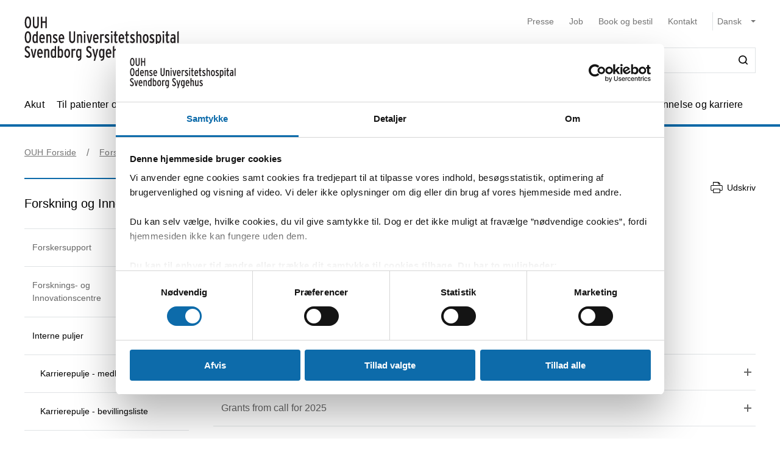

--- FILE ---
content_type: text/html; charset=utf-8
request_url: https://ouh.dk/forskning-og-innovation/interne-puljer/praegraduatpulje-bevillingsliste
body_size: 83871
content:


<!DOCTYPE html>
<html lang="da">
<head>
    <meta name="NodeId" content="23375" />
    
	<title>List of previous grants from the OUH Fund for Pre-graduate Stipends</title>
	<link rel="canonical" href="https://ouh.dk/forskning-og-innovation/interne-puljer/praegraduatpulje-bevillingsliste" />
	<meta name="description" content="List of previous grants from the OUH Fund for Pre-graduate Stipends">
	<meta property="og:title" content="List of previous grants from the OUH Fund for Pre-graduate Stipends" />
	<meta property="og:type" content="website" />
	<meta property="og:description" content="List of previous grants from the OUH Fund for Pre-graduate Stipends" />
	<meta property="og:url" content="https://ouh.dk/forskning-og-innovation/interne-puljer/praegraduatpulje-bevillingsliste" />
	<meta charset="utf-8">
	<meta name="viewport" content="width=device-width, initial-scale=1">

	<meta name="robots"
		content="follow, index" />

<meta name="cludo-updated" content="2025-12-16">
<meta name="cludo-created" content="2021-11-08">
<meta name="cludo-pageType" content="contentPage">
<meta name="cludo-parentIds" content="-1,6005,6035,9415,12693,23375">



    


<!-- Favicon -->
	<link rel="apple-touch-icon" sizes="180x180" href="https://ouh.dk/media/rnmdv4cy/ouh-fav-icon.svg">
	<link rel="icon" type="image/svg" sizes="32x32" href="https://ouh.dk/media/rnmdv4cy/ouh-fav-icon.svg">
<meta name="theme-color" content="#ffffff">

    <link href="/dist/css/style-5292ccc27d.css" crossorigin="anonymous" integrity="sha256-4Dy+F+9iuN9qUbpUxzMxHmK0Ywr4tgwWjcvMJ4VdgXI= sha384-+eWWA77e2Qwd2aJoLcexec3pHW/qo4KrI1eQ5htXesKW3iinY001mEbyw9TTJVRw sha512-Hr529igQYJobAPbHu73goOm1HLzeKswKEheVEXPxsFxSrZM5p6IjRVJBYVBHzwmzaFgT2YSjwlADhd9zEtGamw==" rel="stylesheet" />

    <link rel="stylesheet" href="https://customer.cludo.com/assets/92/12437-3/cludo-search-nyhedsarkiv.min.css"> 
    <link rel="stylesheet" href="https://customer.cludo.com/assets/92/12437-3/cludo-search-main.min.css"> 
    <link rel="stylesheet" href="https://fonts.googleapis.com/icon?family=Material&#x2B;Icons"> 
    

    <style>
        :root {
            --color-primary: #0D6BAA;
            --color-secondary: #0D6BAA;
            --asset-logo: url("https://ouh.dk/media/acvhqn0e/forsidevignet_ouh-odensesvendborg.svg");
        }
        /* Font color */
        .u-color--primary {
            color: #0D6BAA;
        }

		.u-color--secondary {
			color:
		#0D6BAA
			;
		}

		.u-pseudo-color--primary:after,
		.u-pseudo-color--primary:before {
			color:
		#0D6BAA
			;
		}

		/* Background color */
		.u-bg-color--primary {
			background-color:
		#0D6BAA
			;
		}

		.u-bg-color--secondary {
			background-color:
		#0D6BAA
			;
		}

		/* Border color */
		.u-border-color--primary,
		.u-border-color--primary:after,
		.u-border-color--primary:before {
			border-color:
		#0D6BAA
			;
		}

		.u-border-color--secondary,
		.u-border-color--secondary:after,
		.u-border-color--secondary:before {
			border-color:
		#0D6BAA
			;
		}
	</style>

    
    <script id="Cookiebot" data-cbid="4787592f-b8a8-4848-b161-21e4202a5079" data-blockingmode="auto" type="text/javascript" src="https://consent.cookiebot.com/uc.js"></script>

    
<script type="text/javascript" async src="https://app-script.monsido.com/v2/monsido-script.js"></script>
<!-- <script type="text/javascript" src="https://monsido-consent.com/v1/mcm.js"></script> -->


    
<script type="text/javascript">
    window.addEventListener('CookiebotOnAccept', function () {
        window.killInteractivePlayer && window.killInteractivePlayer();
        var videoElements = Array.from(document.querySelectorAll('[data-qplayer-media-id]'));
        var scenarioElements = Array.from(document.querySelectorAll('[data-qplayer-scenario-id]'));
        var analyticsValue = Cookiebot && Cookiebot.consent.statistics ? 'on' : 'off';

        videoElements.map(function (el) {
            el.innerHTML = '';
            el.setAttribute('data-qplayer-analytics', analyticsValue);
        });

        scenarioElements.map(function (el) {
            el.innerHTML = '';
            el.setAttribute('data-qplayer-analytics', analyticsValue);
        });

        window.initiateInteractivePlayer && window.initiateInteractivePlayer();
    }, false);

</script>
    


</head>
<body>
    <div class="u-sprite-hidden" aria-hidden="true"><!-- SVG SPRITE --><svg xmlns="http://www.w3.org/2000/svg" xmlns:xlink="http://www.w3.org/1999/xlink"><symbol fill="none" viewBox="0 0 12 8" id="icon-chevron-up" xmlns="http://www.w3.org/2000/svg"><path fill-rule="evenodd" clip-rule="evenodd" d="M1.77 7.1L.5 5.863 6 .5l5.5 5.363L10.23 7.1 6 2.975 1.77 7.1z" fill="currentColor"/></symbol><symbol fill="none" viewBox="0 0 18 19" id="icon-info" xmlns="http://www.w3.org/2000/svg"><rect x=".75" y=".813" width="16.5" height="16.5" rx="8.25" fill="#fff"/><path d="M8.124 5.907v-1.65h1.784v1.65H8.124zm0 7.655v-6.74h1.784v6.74H8.124z" fill="currentColor"/><rect x=".75" y=".813" width="16.5" height="16.5" rx="8.25" stroke="currentColor" stroke-width="1.5"/></symbol><symbol id="icon-no-events" viewBox="0 0 100 100" xmlns="http://www.w3.org/2000/svg"><defs><style>.ccls-1{fill:none;stroke:currentColor;stroke-linecap:round;stroke-miterlimit:10;stroke-width:2px}.ccls-2{fill:currentColor}</style></defs><path class="ccls-1" d="M97 86H3a2 2 0 01-2-2V18a2 2 0 012-2h94a2 2 0 012 2v66a2 2 0 01-2 2zM1 29h98"/><circle class="ccls-1" cx="36" cy="55" r="9"/><circle class="ccls-2" cx="30.5" cy="55.5" r="3.5"/><circle class="ccls-1" cx="64" cy="55" r="9"/><circle class="ccls-2" cx="58.5" cy="55.5" r="3.5"/></symbol><symbol viewBox="0 0 16 16" id="icon-search" xmlns="http://www.w3.org/2000/svg"><path d="M12.627 7.194a5.38 5.38 0 01-1.593 3.833 5.42 5.42 0 01-3.836 1.592 5.422 5.422 0 01-3.835-1.592A5.414 5.414 0 011.77 7.194c0-1.454.57-2.81 1.593-3.833A5.422 5.422 0 017.198 1.77c1.456 0 2.813.57 3.836 1.592a5.38 5.38 0 011.593 3.833m3.107 7.292l-2.871-2.85c2.242-2.87 2.006-6.958-.57-9.533A7.158 7.158 0 007.198 0a7.157 7.157 0 00-5.094 2.103A7.149 7.149 0 000 7.194c0 1.926.748 3.735 2.104 5.091a7.157 7.157 0 005.094 2.103c1.594 0 3.167-.53 4.426-1.533l2.852 2.89a.862.862 0 00.63.255.948.948 0 00.628-.256.878.878 0 000-1.258" fill-rule="evenodd"/></symbol><symbol viewBox="0 0 243 90" enable-background="new 0 0 243 90" id="regions_logo" xmlns="http://www.w3.org/2000/svg"><style>.est0,.est2{fill-rule:evenodd;clip-rule:evenodd}.est2{fill:#fff}</style><g id="eTake-presentation"><g id="e_x30_8_x5F_design_x5F_03_x5F_variant_x5F_regions" transform="translate(-27 -30)"><g id="eGroup-23" transform="translate(27 30)"><path id="eFill-1" class="est0" d="M78.7 72.9c-3 6.4-5.5 9.5-6.3 9.6-.6-.6-.9-1.7-.9-3.3 0-3.4 1.3-9 4-16.8 0 0 .3-.8.4-1.1.2-.2 1-.9 1-.9 5.1-4.8 6.4-4.4 6.5-4.4.2.3.3.8.3 1.5-.1 2.8-2 9-5 15.4m-18.1-6.3c-1.6-1.3-3.3-5.1-3.3-15.3 0-1.3 0-2.8.1-4.4 0-1.1.1-2.1.1-3.2 0-2.7-.2-5.2-.5-7.7 4.4-4.2 8.5-5.6 12-4.1 4.2 1.9 6.9 7.8 6.9 14.9V48c-.1 3.3-.8 7.5-2 12.3-9.3 8.2-11.7 7.6-13.3 6.3m-21 0c-6.2 4.4-11.2 6.9-14.1 7-2.5.1-4.6-.7-6.2-2.2-2.2-2.1-3.3-5.8-3.3-10.5 0-12.7-3.7-18.4-7-23.5-2.8-4.3-5.2-8-5.3-15.3.1-5 2.4-9.5 6.2-11.9 4.9-3.3 12.3-3.2 21.2.3 12.9 4.8 20.2 13 22.4 24.8-7.3 7.7-13 23.4-13.9 31.3m3.5-.1l2.5-1.7c2.8-1.8 3.5-1.8 3.7-1.7 0 .1.1.3.1.6 0 1-.5 3.4-2.8 9.3-2.7 6.8-4.1 7.1-4.1 7.1-.3-.2-.9-1.7-.9-5.5v-1.8c.1-1.5.2-3.3.5-5.5.3-.4 1-.8 1-.8m41.9-13c-.6-.4-2.3-1.4-8 3.8 1.2-4.9 1.9-9.3 1.9-13.2 0-7.2-2.1-12.5-6.3-15-4.6-2.7-10.8-1.3-16.2 3.5C53.8 20.1 43.8 8.9 30.6 3.8 20.8 0 12.6 0 7.1 3.8 2.5 7 .1 12.6.2 19.9 0 27.5 3.2 32.1 6.5 37c3.8 5.6 7.8 11.3 7 22.4-.5 7.1-.9 13.2 2.4 16.3 1.8 1.7 4.6 2.4 8.5 2 6-.6 12.1-5.8 14.9-8.3v.3c-.3 2.7-.6 5.3-.6 7.4 0 2.9.5 5.1 1.9 6.1.6.4 1.4.5 2.3.3 1.6-.5 4.1-2.4 6.7-9 2.7-6.7 3.1-12 2.2-13.4-.3-.5-.7-.7-1.3-.8-1.5-.2-4.1 1.1-7.9 4.1 1.5-7.2 5.6-17.1 11.5-24.8.1 1.5.2 3 .2 4.6 0 .9 0 1.8-.1 2.7-.1 1.6-.1 3.1-.1 4.6 0 8.9 1.3 14.2 4.1 16.5 3.6 3.1 7.5 2 14.6-4-.1.4-.3 1.1-.3 1.1-1.7 5.9-3.3 11.5-3.3 15.4 0 2.5.6 4.3 2.2 5.1 3.1 1.4 7.6-4.4 10.7-10.3 2.9-5.4 5.1-11.6 5.1-16.2.2-2.7-.5-4.6-2.2-5.6"/><path id="eFill-3" class="est0" d="M110.2 33.3c0-2.4-1.2-3.5-3.5-3.5h-3.2V37h3.2c2.3-.1 3.5-1.3 3.5-3.7zm3.5 17.5h-3.8l-3.7-10.6h-2.8v10.6H100V26.4h6.8c2 0 3.5.5 4.7 1.6 1.4 1.2 2.1 2.9 2.1 5.2 0 3.3-1.3 5.4-3.8 6.4l3.9 11.2z"/><path id="eFill-5" class="est0" d="M124.4 39.9c0-1.4-.3-2.5-.9-3.4-.5-.8-1.3-1.3-2.2-1.3-1.8 0-2.8 1.5-3.1 4.6h6.2zm3.4 1.7v1.2h-9.5c.2 3.5 1.4 5.2 3.4 5.2 1.2 0 2.3-.5 3.3-1.4l2 2.1c-1.5 1.6-3.3 2.4-5.4 2.4-2.1 0-3.8-.9-5-2.6-1.2-1.6-1.7-3.9-1.7-6.8 0-3.1.6-5.5 1.8-7.2 1.1-1.6 2.7-2.4 4.7-2.4 1.9 0 3.4.8 4.6 2.3 1.2 1.8 1.8 4.2 1.8 7.2z"/><path id="eFill-7" class="est0" d="M138.2 46.4v-9.5c-.7-1.1-1.7-1.6-2.9-1.6-1.8 0-2.6 2-2.6 6 0 4.5.9 6.7 2.8 6.7 1.1 0 2-.5 2.7-1.6zm3.3 2.8c0 2.7-.5 4.6-1.6 5.9-1.2 1.3-3.1 2.1-5.8 2.4l-.9-2.7c2-.3 3.3-.7 4-1.5.7-.7 1-1.9 1-3.7v-.1c-1 1.1-2.1 1.6-3.4 1.6-3.7 0-5.5-3.2-5.5-9.7 0-3 .5-5.3 1.5-6.9 1-1.6 2.4-2.4 4.2-2.4 1.2 0 2.3.5 3.2 1.4v-1h3.3v16.7z"/><defs><filter id="eAdobe_OpacityMaskFilter" filterUnits="userSpaceOnUse" x="144.1" y="25.5" width="4.1" height="25.3"><feColorMatrix values="1 0 0 0 0 0 1 0 0 0 0 0 1 0 0 0 0 0 1 0"/></filter></defs><mask maskUnits="userSpaceOnUse" x="144.1" y="25.5" width="4.1" height="25.3" id="emask-2_1_"><g filter="url(#eAdobe_OpacityMaskFilter)"><path id="epath-1_1_" class="est2" d="M0 89.3h242.2V0H0z"/></g></mask><path id="eFill-9" d="M144.5 50.8h3.3V32.5h-3.3v18.3zm3.8-23.2c0 .6-.2 1-.6 1.4-.4.4-.9.6-1.4.6-.6 0-1.1-.2-1.5-.6-.4-.4-.6-.9-.6-1.4 0-.6.2-1.1.6-1.5.4-.4.9-.6 1.5-.6s1 .2 1.4.6c.4.5.6.9.6 1.5z" mask="url(#emask-2_1_)" fill-rule="evenodd" clip-rule="evenodd"/><defs><filter id="eAdobe_OpacityMaskFilter_1_" filterUnits="userSpaceOnUse" x="150.4" y="32.2" width="13.2" height="19"><feColorMatrix values="1 0 0 0 0 0 1 0 0 0 0 0 1 0 0 0 0 0 1 0"/></filter></defs><mask maskUnits="userSpaceOnUse" x="150.4" y="32.2" width="13.2" height="19" id="emask-2_2_"><g filter="url(#eAdobe_OpacityMaskFilter_1_)"><path id="epath-1_2_" class="est2" d="M0 89.3h242.2V0H0z"/></g></mask><path id="eFill-11" d="M160.1 41.7c0-4.2-1.1-6.3-3.2-6.3s-3.2 2.1-3.2 6.3c0 4.2 1.1 6.3 3.2 6.3 1 0 1.8-.6 2.4-1.7.6-1.2.8-2.7.8-4.6m3.4-.1c0 3.1-.6 5.5-1.8 7.1-1.2 1.6-2.8 2.4-4.9 2.4-2 0-3.5-.8-4.7-2.3-1.2-1.6-1.8-4-1.8-7.1 0-3.1.6-5.5 1.8-7.2 1.1-1.6 2.7-2.4 4.8-2.4 2 0 3.6.8 4.7 2.3 1.3 1.8 1.9 4.1 1.9 7.2" mask="url(#emask-2_2_)" fill-rule="evenodd" clip-rule="evenodd"/><defs><filter id="eAdobe_OpacityMaskFilter_2_" filterUnits="userSpaceOnUse" x="165.8" y="32.2" width="11.7" height="18.6"><feColorMatrix values="1 0 0 0 0 0 1 0 0 0 0 0 1 0 0 0 0 0 1 0"/></filter></defs><mask maskUnits="userSpaceOnUse" x="165.8" y="32.2" width="11.7" height="18.6" id="emask-2_3_"><g filter="url(#eAdobe_OpacityMaskFilter_2_)"><path id="epath-1_3_" class="est2" d="M0 89.3h242.2V0H0z"/></g></mask><path id="eFill-12" d="M177.5 50.8h-3.3V39.6c0-1.5-.2-2.6-.5-3.3-.3-.6-.9-1-1.8-1-1.1 0-2 .6-2.7 1.7v13.8h-3.3V32.5h3.3v1.2c.9-1.1 2-1.6 3.5-1.6 1.7 0 2.9.6 3.7 1.7.7 1.1 1.1 2.8 1.1 5.2v11.8z" mask="url(#emask-2_3_)" fill-rule="evenodd" clip-rule="evenodd"/><defs><filter id="eAdobe_OpacityMaskFilter_3_" filterUnits="userSpaceOnUse" x="97.9" y="58.2" width="13.1" height="25.1"><feColorMatrix values="1 0 0 0 0 0 1 0 0 0 0 0 1 0 0 0 0 0 1 0"/></filter></defs><mask maskUnits="userSpaceOnUse" x="97.9" y="58.2" width="13.1" height="25.1" id="emask-2_4_"><g filter="url(#eAdobe_OpacityMaskFilter_3_)"><path id="epath-1_4_" class="est2" d="M0 89.3h242.2V0H0z"/></g></mask><path id="eFill-13" d="M111 76.6c0 2-.6 3.6-1.7 4.8-1.2 1.2-2.8 1.8-4.9 1.8-2.7 0-4.9-1.3-6.4-4l2.7-2.2c1.1 1.8 2.5 2.7 4 2.7 2 0 2.9-1 2.9-3.1 0-1-.3-1.8-.8-2.5s-1.6-1.6-3.3-2.7c-1.6-1.1-2.8-2.1-3.5-2.9-1-1.2-1.4-2.7-1.4-4.5 0-1.8.6-3.3 1.7-4.4 1.1-1.1 2.6-1.7 4.5-1.7 2.4 0 4.4 1.1 5.9 3.3l-2.5 2.2c-.6-.8-1.2-1.4-1.7-1.7-.5-.3-1.1-.4-1.9-.4-1.7 0-2.5.9-2.5 2.6 0 .9.2 1.7.7 2.3.5.6 1.4 1.4 2.8 2.3 1.8 1.2 3.1 2.2 3.9 3.2 1 1.5 1.5 3.1 1.5 4.9" mask="url(#emask-2_4_)" fill-rule="evenodd" clip-rule="evenodd"/><defs><filter id="eAdobe_OpacityMaskFilter_4_" filterUnits="userSpaceOnUse" x="111.1" y="64.7" width="13.6" height="24.7"><feColorMatrix values="1 0 0 0 0 0 1 0 0 0 0 0 1 0 0 0 0 0 1 0"/></filter></defs><mask maskUnits="userSpaceOnUse" x="111.1" y="64.7" width="13.6" height="24.7" id="emask-2_5_"><g filter="url(#eAdobe_OpacityMaskFilter_4_)"><path id="epath-1_5_" class="est2" d="M0 89.3h242.2V0H0z"/></g></mask><path id="eFill-14" d="M124.6 64.7l-7.2 24.7h-3.3l2-6.4-5.1-18.3h3.5l2.1 8.7c.4 1.8.8 3.4 1.1 5 .3-1.4.6-3.1 1.1-5l2.2-8.6h3.6z" mask="url(#emask-2_5_)" fill-rule="evenodd" clip-rule="evenodd"/><defs><filter id="eAdobe_OpacityMaskFilter_5_" filterUnits="userSpaceOnUse" x="125.1" y="57.6" width="12.2" height="25.7"><feColorMatrix values="1 0 0 0 0 0 1 0 0 0 0 0 1 0 0 0 0 0 1 0"/></filter></defs><mask maskUnits="userSpaceOnUse" x="125.1" y="57.6" width="12.2" height="25.7" id="emask-2_6_"><g filter="url(#eAdobe_OpacityMaskFilter_5_)"><path id="epath-1_6_" class="est2" d="M0 89.3h242.2V0H0z"/></g></mask><path id="eFill-15" d="M134 78.5V69c-.7-1.1-1.7-1.6-2.9-1.6-1.8 0-2.6 2-2.6 6 0 4.5.9 6.8 2.8 6.8 1.1 0 2-.6 2.7-1.7zm3.3 4.4H134v-1.2c-1 1.1-2.1 1.6-3.4 1.6-3.7 0-5.5-3.2-5.5-9.7 0-3 .5-5.3 1.5-6.9 1-1.6 2.4-2.4 4.3-2.4 1.2 0 2.3.4 3.2 1.4v-6.3l3.3-1.7v25.2z" mask="url(#emask-2_6_)" fill-rule="evenodd" clip-rule="evenodd"/><defs><filter id="eAdobe_OpacityMaskFilter_6_" filterUnits="userSpaceOnUse" x="139.7" y="57.6" width="12.3" height="25.7"><feColorMatrix values="1 0 0 0 0 0 1 0 0 0 0 0 1 0 0 0 0 0 1 0"/></filter></defs><mask maskUnits="userSpaceOnUse" x="139.7" y="57.6" width="12.3" height="25.7" id="emask-2_7_"><g filter="url(#eAdobe_OpacityMaskFilter_6_)"><path id="epath-1_7_" class="est2" d="M0 89.3h242.2V0H0z"/></g></mask><path id="eFill-16" d="M148.6 78.5V69c-.7-1.1-1.7-1.6-2.9-1.6-1.8 0-2.7 2-2.7 6 0 4.5.9 6.8 2.8 6.8 1.3 0 2.2-.6 2.8-1.7zm3.4 4.4h-3.3v-1.2c-1 1.1-2.1 1.6-3.4 1.6-3.7 0-5.5-3.2-5.5-9.7 0-3 .5-5.3 1.5-6.9 1-1.6 2.4-2.4 4.2-2.4 1.2 0 2.3.4 3.2 1.4v-6.3l3.3-1.7v25.2z" mask="url(#emask-2_7_)" fill-rule="evenodd" clip-rule="evenodd"/><defs><filter id="eAdobe_OpacityMaskFilter_7_" filterUnits="userSpaceOnUse" x="153.8" y="64.3" width="12.1" height="19"><feColorMatrix values="1 0 0 0 0 0 1 0 0 0 0 0 1 0 0 0 0 0 1 0"/></filter></defs><mask maskUnits="userSpaceOnUse" x="153.8" y="64.3" width="12.1" height="19" id="emask-2_8_"><g filter="url(#eAdobe_OpacityMaskFilter_7_)"><path id="epath-1_8_" class="est2" d="M0 89.3h242.2V0H0z"/></g></mask><path id="eFill-17" d="M162.6 78.6v-3.7c-.8-.5-1.7-.7-2.8-.7-1.8 0-2.6 1-2.6 2.9 0 2.1.8 3.2 2.3 3.2 1.4 0 2.4-.6 3.1-1.7zm3.3 4.3h-3.3v-1.2c-1 1.1-2.2 1.6-3.8 1.6-1.4 0-2.6-.5-3.5-1.5-1-1.1-1.5-2.6-1.5-4.6 0-1.9.6-3.4 1.7-4.5 1.1-1 2.5-1.5 4.3-1.5 1 0 1.9.2 2.8.6V70c0-1.7-.8-2.6-2.4-2.6-1.1 0-2.3.4-3.6 1.1l-1.4-2.5c1.7-1.2 3.5-1.7 5.3-1.7 2 0 3.4.4 4.2 1.2.8.8 1.2 2.2 1.2 4.2v13.2z" mask="url(#emask-2_8_)" fill-rule="evenodd" clip-rule="evenodd"/><defs><filter id="eAdobe_OpacityMaskFilter_8_" filterUnits="userSpaceOnUse" x="169.1" y="64.3" width="11.7" height="18.6"><feColorMatrix values="1 0 0 0 0 0 1 0 0 0 0 0 1 0 0 0 0 0 1 0"/></filter></defs><mask maskUnits="userSpaceOnUse" x="169.1" y="64.3" width="11.7" height="18.6" id="emask-2_9_"><g filter="url(#eAdobe_OpacityMaskFilter_8_)"><path id="epath-1_9_" class="est2" d="M0 89.3h242.2V0H0z"/></g></mask><path id="eFill-18" d="M180.8 82.9h-3.3V71.7c0-1.5-.2-2.6-.5-3.3-.3-.6-.9-1-1.8-1-1.1 0-2 .6-2.7 1.7v13.8h-3.3V64.7h3.3v1.2c.9-1.1 2-1.6 3.5-1.6 1.7 0 2.9.6 3.7 1.7.7 1.1 1.1 2.8 1.1 5.2v11.7z" mask="url(#emask-2_9_)" fill-rule="evenodd" clip-rule="evenodd"/><defs><filter id="eAdobe_OpacityMaskFilter_9_" filterUnits="userSpaceOnUse" x="183.9" y="64.3" width="19.3" height="18.6"><feColorMatrix values="1 0 0 0 0 0 1 0 0 0 0 0 1 0 0 0 0 0 1 0"/></filter></defs><mask maskUnits="userSpaceOnUse" x="183.9" y="64.3" width="19.3" height="18.6" id="emask-2_10_"><g filter="url(#eAdobe_OpacityMaskFilter_9_)"><path id="epath-1_10_" class="est2" d="M0 89.3h242.2V0H0z"/></g></mask><path id="eFill-19" d="M203.2 82.9h-3.3V71.7c0-1.4 0-2.3-.1-2.7-.3-1-.8-1.5-1.8-1.5-1.1 0-2 .6-2.7 1.7V83H192V71.7c0-1.4 0-2.3-.1-2.7-.3-1-.8-1.5-1.8-1.5-1.1 0-2 .6-2.7 1.7V83h-3.3V64.7h3.3v1.2c.9-1.1 2-1.6 3.4-1.6 1.7 0 2.9.6 3.7 1.9 1.1-1.3 2.6-1.9 4.3-1.9 1.8 0 3 .6 3.7 1.8.6 1.1.9 2.9.9 5.4v11.4z" mask="url(#emask-2_10_)" fill-rule="evenodd" clip-rule="evenodd"/><defs><filter id="eAdobe_OpacityMaskFilter_10_" filterUnits="userSpaceOnUse" x="205" y="64.3" width="12.1" height="19"><feColorMatrix values="1 0 0 0 0 0 1 0 0 0 0 0 1 0 0 0 0 0 1 0"/></filter></defs><mask maskUnits="userSpaceOnUse" x="205" y="64.3" width="12.1" height="19" id="emask-2_11_"><g filter="url(#eAdobe_OpacityMaskFilter_10_)"><path id="epath-1_11_" class="est2" d="M0 89.3h242.2V0H0z"/></g></mask><path id="eFill-20" d="M213.7 78.6v-3.7c-.8-.5-1.7-.7-2.7-.7-1.8 0-2.6 1-2.6 2.9 0 2.1.8 3.2 2.3 3.2 1.4 0 2.4-.6 3-1.7zm3.4 4.3h-3.3v-1.2c-.9 1.1-2.2 1.6-3.8 1.6-1.4 0-2.6-.5-3.5-1.5-1-1.1-1.5-2.6-1.5-4.6 0-1.9.6-3.4 1.7-4.5 1.1-1 2.5-1.5 4.3-1.5 1 0 2 .2 2.8.6V70c0-1.7-.8-2.6-2.4-2.6-1.1 0-2.3.4-3.6 1.1l-1.4-2.5c1.7-1.2 3.5-1.7 5.3-1.7 2 0 3.4.4 4.2 1.2.8.8 1.2 2.2 1.2 4.2v13.2z" mask="url(#emask-2_11_)" fill-rule="evenodd" clip-rule="evenodd"/><defs><filter id="eAdobe_OpacityMaskFilter_11_" filterUnits="userSpaceOnUse" x="220.3" y="64.3" width="9.1" height="18.6"><feColorMatrix values="1 0 0 0 0 0 1 0 0 0 0 0 1 0 0 0 0 0 1 0"/></filter></defs><mask maskUnits="userSpaceOnUse" x="220.3" y="64.3" width="9.1" height="18.6" id="emask-2_12_"><g filter="url(#eAdobe_OpacityMaskFilter_11_)"><path id="epath-1_12_" class="est2" d="M0 89.3h242.2V0H0z"/></g></mask><path id="eFill-21" d="M229.4 64.9l-.8 3.3c-.6-.4-1.4-.6-2.3-.6-1.1 0-2 .5-2.6 1.4v13.8h-3.3V64.7h3.3v1.2c.9-1.1 1.9-1.6 3.2-1.6 1 0 1.8.2 2.5.6" mask="url(#emask-2_12_)" fill-rule="evenodd" clip-rule="evenodd"/><defs><filter id="eAdobe_OpacityMaskFilter_12_" filterUnits="userSpaceOnUse" x="230.4" y="57.6" width="11.8" height="25.3"><feColorMatrix values="1 0 0 0 0 0 1 0 0 0 0 0 1 0 0 0 0 0 1 0"/></filter></defs><mask maskUnits="userSpaceOnUse" x="230.4" y="57.6" width="11.8" height="25.3" id="emask-2_13_"><g filter="url(#eAdobe_OpacityMaskFilter_12_)"><path id="epath-1_13_" class="est2" d="M0 89.3h242.2V0H0z"/></g></mask><path id="eFill-22" d="M242.2 82.9h-3.7l-3-8.5-1.8 2.9v5.6h-3.3V59.3l3.3-1.7v10.9c0 1.4 0 2.7-.1 3.9.3-.5.8-1.5 1.5-2.8l2.7-5h3.8l-3.9 6.3 4.5 12z" mask="url(#emask-2_13_)" fill-rule="evenodd" clip-rule="evenodd"/></g></g></g></symbol></svg></div>

    

<header class="h-header u-border-color--primary">
	<a class="a-skip-to-main" href="#main">Skip til prim&#xE6;rt indhold</a>
	<div class="h-header__wrapper">
		<div class="u-container--lg">
			<div
				class="h-header__top u-grid u-grid--stretch u-grid--justify u-grid--top u-grid--wrap u-grid--container u-margin-bottom--sm">
				<div class="u-grid__cell u-grid__cell--width-8 u-grid__cell--width-6@sm u-grid__cell--width-4@md">
					<div class="h-header__logo ">
							<a class="h-header__logo-link" href="https://ouh.dk/">
								<span class="a-image h-header__logo-asset">
									<img class="a-image__asset" src="https://ouh.dk/media/acvhqn0e/forsidevignet_ouh-odensesvendborg.svg" alt="OUH forside" title="OUH forside" />
								</span>
							</a>
					</div>
				</div>
				<div
					class="h-header__right u-hidden-print u-grid u-grid--wrap u-grid--no-gutter u-grid--right u-grid__cell u-grid__cell--width-12 u-grid__cell--width-6@sm u-grid__cell--width-8@md">
					

<div class="o-mobile-nav h-header__mobile-menu u-grid__cell--width-6 u-hidden--md-up u-hidden-print"
    data-behavior="mobile-nav" role="presentation">
    <div class="u-grid u-grid--right" role="presentation">
        <button class="m-hamburger u-grid u-grid--center o-mobile-nav__toggle" data-ref="mobile-nav__toggle">
            <span class="a-label m-hamburger__label u-margin-right--2xs">Menu</span>
            <span class="m-hamburger__icon">
                <span class="m-hamburger__icon-box">
                    <span class="m-hamburger__icon-inner"></span>
                </span>
            </span>
        </button>
    </div>
    <nav class="o-mobile-nav__content u-box-shadow--md" data-ref="mobile-nav__content" aria-label="Mobil Navigation">
        <div class="o-mobile-nav__inner">
            <div class="o-mobile-nav__top u-box-shadow--sm">
                <button class="o-mobile-nav__prev a-link a-link--button" title="Tilbage et niveau" data-ref="mobile-nav__back"></button>
            </div>
            <div class="o-mobile-nav__primary-nav" data-ref="mobile-nav__primary" role="presentation">
                <ul class="o-mobile-nav__menu u-box-shadow--md is-open" data-role="menu-list">

                        <li class="o-mobile-nav__item" data-role="menu-item">
                            <a class="a-link o-mobile-nav__link u-border-color--primary" href="https://ouh.dk/akut" title="Akut">Akut</a>
                                        <button class="o-mobile-nav__next" title="Se alt om Akut" data-role="menu-next">
                                <span class="u-visually-hidden">Se alt om Akut</span>
            </button>
            <ul class="o-mobile-nav__menu u-box-shadow--md " data-role="menu-list">
                    <li class="o-mobile-nav__item" data-role="menu-item">
                        <a class="a-link o-mobile-nav__link u-border-color--primary" href="https://ouh.dk/akut/skadestuen" title="Skadestuen">Skadestuen</a>
                        
                    </li>
                    <li class="o-mobile-nav__item" data-role="menu-item">
                        <a class="a-link o-mobile-nav__link u-border-color--primary" href="https://ouh.dk/akut/laegevagt" title="L&#xE6;gevagt">L&#xE6;gevagt</a>
                        
                    </li>
                    <li class="o-mobile-nav__item" data-role="menu-item">
                        <a class="a-link o-mobile-nav__link u-border-color--primary" href="https://ouh.dk/akut/center-for-voldtaegtsofre" title="Center for voldt&#xE6;gtsofre">Center for voldt&#xE6;gtsofre</a>
                        
                    </li>
                    <li class="o-mobile-nav__item" data-role="menu-item">
                        <a class="a-link o-mobile-nav__link u-border-color--primary" href="https://ouh.dk/akut/tandlaegevagt" title="Tandl&#xE6;gevagt">Tandl&#xE6;gevagt</a>
                        
                    </li>
                    <li class="o-mobile-nav__item" data-role="menu-item">
                        <a class="a-link o-mobile-nav__link u-border-color--primary" href="https://ouh.dk/akut/kiropraktorvagt" title="Kiropraktorvagt">Kiropraktorvagt</a>
                        
                    </li>
                    <li class="o-mobile-nav__item" data-role="menu-item">
                        <a class="a-link o-mobile-nav__link u-border-color--primary" href="https://ouh.dk/akut/psykiatrisk-skadestue" title="Psykiatrisk skadestue">Psykiatrisk skadestue</a>
                        
                    </li>
                    <li class="o-mobile-nav__item" data-role="menu-item">
                        <a class="a-link o-mobile-nav__link u-border-color--primary" href="https://ouh.dk/akut/fodsel" title="F&#xF8;dsel">F&#xF8;dsel</a>
                        
                    </li>
            </ul>

                        </li>
                        <li class="o-mobile-nav__item" data-role="menu-item">
                            <a class="a-link o-mobile-nav__link u-border-color--primary" href="https://ouh.dk/til-patienter-og-parorende" title="Til patienter og p&#xE5;r&#xF8;rende">Til patienter og p&#xE5;r&#xF8;rende</a>
                                        <button class="o-mobile-nav__next" title="Se alt om Til patienter og p&#xE5;r&#xF8;rende" data-role="menu-next">
                                <span class="u-visually-hidden">Se alt om Til patienter og p&#xE5;r&#xF8;rende</span>
            </button>
            <ul class="o-mobile-nav__menu u-box-shadow--md " data-role="menu-list">
                    <li class="o-mobile-nav__item" data-role="menu-item">
                        <a class="a-link o-mobile-nav__link u-border-color--primary" href="https://ouh.dk/til-patienter-og-parorende/odense" title="Odense">Odense</a>
                                    <button class="o-mobile-nav__next" title="Se alt om Odense" data-role="menu-next">
                                <span class="u-visually-hidden">Se alt om Odense</span>
            </button>
            <ul class="o-mobile-nav__menu u-box-shadow--md " data-role="menu-list">
                    <li class="o-mobile-nav__item" data-role="menu-item">
                        <a class="a-link o-mobile-nav__link u-border-color--primary" href="https://ouh.dk/til-patienter-og-parorende/odense/afdelinger" title="Afdelinger">Afdelinger</a>
                                    <button class="o-mobile-nav__next" title="Se alt om Afdelinger" data-role="menu-next">
                                <span class="u-visually-hidden">Se alt om Afdelinger</span>
            </button>
            <ul class="o-mobile-nav__menu u-box-shadow--md " data-role="menu-list">
                    <li class="o-mobile-nav__item" data-role="menu-item">
                        <a class="a-link o-mobile-nav__link u-border-color--primary" href="https://ouh.dk/til-patienter-og-parorende/odense/afdelinger/afdeling-for-klinisk-patologi" title="Afdeling for Klinisk Patologi">Afdeling for Klinisk Patologi</a>
                                    <button class="o-mobile-nav__next" title="Se alt om Afdeling for Klinisk Patologi" data-role="menu-next">
                                <span class="u-visually-hidden">Se alt om Afdeling for Klinisk Patologi</span>
            </button>
            <ul class="o-mobile-nav__menu u-box-shadow--md " data-role="menu-list">
                    <li class="o-mobile-nav__item" data-role="menu-item">
                        <a class="a-link o-mobile-nav__link u-border-color--primary" href="https://ouh.dk/til-patienter-og-parorende/odense/afdelinger/afdeling-for-klinisk-patologi/vaevsprovens-vej-igennem-laboratoriet" title="V&#xE6;vspr&#xF8;vens vej igennem laboratoriet">V&#xE6;vspr&#xF8;vens vej igennem laboratoriet</a>
                        
                    </li>
                    <li class="o-mobile-nav__item" data-role="menu-item">
                        <a class="a-link o-mobile-nav__link u-border-color--primary" href="https://ouh.dk/til-patienter-og-parorende/odense/afdelinger/afdeling-for-klinisk-patologi/kontakt" title="Kontakt">Kontakt</a>
                                    <button class="o-mobile-nav__next" title="Se alt om Kontakt" data-role="menu-next">
                                <span class="u-visually-hidden">Se alt om Kontakt</span>
            </button>
            <ul class="o-mobile-nav__menu u-box-shadow--md " data-role="menu-list">
                    <li class="o-mobile-nav__item" data-role="menu-item">
                        <a class="a-link o-mobile-nav__link u-border-color--primary" href="https://ouh.dk/til-patienter-og-parorende/odense/afdelinger/afdeling-for-klinisk-patologi/kontakt/send-sikker-post" title="Send sikker post">Send sikker post</a>
                        
                    </li>
            </ul>

                    </li>
                    <li class="o-mobile-nav__item" data-role="menu-item">
                        <a class="a-link o-mobile-nav__link u-border-color--primary" href="https://ouh.dk/til-patienter-og-parorende/odense/afdelinger/afdeling-for-klinisk-patologi/patientoplysninger" title="Patientoplysninger">Patientoplysninger</a>
                                    <button class="o-mobile-nav__next" title="Se alt om Patientoplysninger" data-role="menu-next">
                                <span class="u-visually-hidden">Se alt om Patientoplysninger</span>
            </button>
            <ul class="o-mobile-nav__menu u-box-shadow--md " data-role="menu-list">
                    <li class="o-mobile-nav__item" data-role="menu-item">
                        <a class="a-link o-mobile-nav__link u-border-color--primary" href="https://ouh.dk/til-patienter-og-parorende/odense/afdelinger/afdeling-for-klinisk-patologi/patientoplysninger/patologiprover" title="Patologipr&#xF8;ver">Patologipr&#xF8;ver</a>
                        
                    </li>
                    <li class="o-mobile-nav__item" data-role="menu-item">
                        <a class="a-link o-mobile-nav__link u-border-color--primary" href="https://ouh.dk/til-patienter-og-parorende/odense/afdelinger/afdeling-for-klinisk-patologi/patientoplysninger/hvad-ma-mit-blod-og-vaev-bruges-til" title="Hvad m&#xE5; mit blod og v&#xE6;v bruges til?">Hvad m&#xE5; mit blod og v&#xE6;v bruges til?</a>
                        
                    </li>
                    <li class="o-mobile-nav__item" data-role="menu-item">
                        <a class="a-link o-mobile-nav__link u-border-color--primary" href="https://ouh.dk/til-patienter-og-parorende/odense/afdelinger/afdeling-for-klinisk-patologi/patientoplysninger/ved-dodsfald" title="Ved d&#xF8;dsfald">Ved d&#xF8;dsfald</a>
                        
                    </li>
                    <li class="o-mobile-nav__item" data-role="menu-item">
                        <a class="a-link o-mobile-nav__link u-border-color--primary" href="https://ouh.dk/til-patienter-og-parorende/odense/afdelinger/afdeling-for-klinisk-patologi/patientoplysninger/donation-af-legemet-til-videnskab" title="Donation af legemet til videnskab">Donation af legemet til videnskab</a>
                        
                    </li>
                    <li class="o-mobile-nav__item" data-role="menu-item">
                        <a class="a-link o-mobile-nav__link u-border-color--primary" href="https://ouh.dk/til-patienter-og-parorende/odense/afdelinger/afdeling-for-klinisk-patologi/patientoplysninger/afdelingsoplysninger-til-patienter-og-rekvirenter" title="Afdelingsoplysninger til patienter og rekvirenter">Afdelingsoplysninger til patienter og rekvirenter</a>
                        
                    </li>
            </ul>

                    </li>
            </ul>

                    </li>
                    <li class="o-mobile-nav__item" data-role="menu-item">
                        <a class="a-link o-mobile-nav__link u-border-color--primary" href="https://ouh.dk/til-patienter-og-parorende/odense/afdelinger/afdeling-for-medicinske-mavetarmsygdomme-s" title="Afdeling for Medicinske Mavetarmsygdomme S">Afdeling for Medicinske Mavetarmsygdomme S</a>
                                    <button class="o-mobile-nav__next" title="Se alt om Afdeling for Medicinske Mavetarmsygdomme S" data-role="menu-next">
                                <span class="u-visually-hidden">Se alt om Afdeling for Medicinske Mavetarmsygdomme S</span>
            </button>
            <ul class="o-mobile-nav__menu u-box-shadow--md " data-role="menu-list">
                    <li class="o-mobile-nav__item" data-role="menu-item">
                        <a class="a-link o-mobile-nav__link u-border-color--primary" href="https://ouh.dk/til-patienter-og-parorende/odense/afdelinger/afdeling-for-medicinske-mavetarmsygdomme-s/undersogelse-og-behandling" title="Unders&#xF8;gelse og behandling">Unders&#xF8;gelse og behandling</a>
                        
                    </li>
                    <li class="o-mobile-nav__item" data-role="menu-item">
                        <a class="a-link o-mobile-nav__link u-border-color--primary" href="https://ouh.dk/til-patienter-og-parorende/odense/afdelinger/afdeling-for-medicinske-mavetarmsygdomme-s/patientinformation" title="Patientinformation">Patientinformation</a>
                        
                    </li>
                    <li class="o-mobile-nav__item" data-role="menu-item">
                        <a class="a-link o-mobile-nav__link u-border-color--primary" href="https://ouh.dk/til-patienter-og-parorende/odense/afdelinger/afdeling-for-medicinske-mavetarmsygdomme-s/kontakt" title="Kontakt">Kontakt</a>
                                    <button class="o-mobile-nav__next" title="Se alt om Kontakt" data-role="menu-next">
                                <span class="u-visually-hidden">Se alt om Kontakt</span>
            </button>
            <ul class="o-mobile-nav__menu u-box-shadow--md " data-role="menu-list">
                    <li class="o-mobile-nav__item" data-role="menu-item">
                        <a class="a-link o-mobile-nav__link u-border-color--primary" href="https://ouh.dk/til-patienter-og-parorende/odense/afdelinger/afdeling-for-medicinske-mavetarmsygdomme-s/kontakt/send-sikker-post" title="Send sikker post">Send sikker post</a>
                        
                    </li>
            </ul>

                    </li>
                    <li class="o-mobile-nav__item" data-role="menu-item">
                        <a class="a-link o-mobile-nav__link u-border-color--primary" href="https://ouh.dk/til-patienter-og-parorende/odense/afdelinger/afdeling-for-medicinske-mavetarmsygdomme-s/om-afdelingen" title="Om afdelingen">Om afdelingen</a>
                        
                    </li>
                    <li class="o-mobile-nav__item" data-role="menu-item">
                        <a class="a-link o-mobile-nav__link u-border-color--primary" href="https://ouh.dk/til-patienter-og-parorende/odense/afdelinger/afdeling-for-medicinske-mavetarmsygdomme-s/s-afdeling-for-medicinske-mavetarmsygdomme" title="S - Afdeling for Medicinske Mavetarmsygdomme">S - Afdeling for Medicinske Mavetarmsygdomme</a>
                        
                    </li>
            </ul>

                    </li>
                    <li class="o-mobile-nav__item" data-role="menu-item">
                        <a class="a-link o-mobile-nav__link u-border-color--primary" href="https://ouh.dk/til-patienter-og-parorende/odense/afdelinger/anaestesiologisk-intensiv-afdeling-v" title="An&#xE6;stesiologisk Intensiv Afdeling V">An&#xE6;stesiologisk Intensiv Afdeling V</a>
                                    <button class="o-mobile-nav__next" title="Se alt om An&#xE6;stesiologisk Intensiv Afdeling V" data-role="menu-next">
                                <span class="u-visually-hidden">Se alt om An&#xE6;stesiologisk Intensiv Afdeling V</span>
            </button>
            <ul class="o-mobile-nav__menu u-box-shadow--md " data-role="menu-list">
                    <li class="o-mobile-nav__item" data-role="menu-item">
                        <a class="a-link o-mobile-nav__link u-border-color--primary" href="https://ouh.dk/til-patienter-og-parorende/odense/afdelinger/anaestesiologisk-intensiv-afdeling-v/kontakt" title="Kontakt">Kontakt</a>
                                    <button class="o-mobile-nav__next" title="Se alt om Kontakt" data-role="menu-next">
                                <span class="u-visually-hidden">Se alt om Kontakt</span>
            </button>
            <ul class="o-mobile-nav__menu u-box-shadow--md " data-role="menu-list">
                    <li class="o-mobile-nav__item" data-role="menu-item">
                        <a class="a-link o-mobile-nav__link u-border-color--primary" href="https://ouh.dk/til-patienter-og-parorende/odense/afdelinger/anaestesiologisk-intensiv-afdeling-v/kontakt/send-sikker-post" title="Send sikker post">Send sikker post</a>
                        
                    </li>
            </ul>

                    </li>
                    <li class="o-mobile-nav__item" data-role="menu-item">
                        <a class="a-link o-mobile-nav__link u-border-color--primary" href="https://ouh.dk/til-patienter-og-parorende/odense/afdelinger/anaestesiologisk-intensiv-afdeling-v/intensivafsnittene" title="Intensivafsnittene">Intensivafsnittene</a>
                        
                    </li>
                    <li class="o-mobile-nav__item" data-role="menu-item">
                        <a class="a-link o-mobile-nav__link u-border-color--primary" href="https://ouh.dk/til-patienter-og-parorende/odense/afdelinger/anaestesiologisk-intensiv-afdeling-v/bedovelse-anaestesi" title="Bed&#xF8;velse (an&#xE6;stesi)">Bed&#xF8;velse (an&#xE6;stesi)</a>
                                    <button class="o-mobile-nav__next" title="Se alt om Bed&#xF8;velse (an&#xE6;stesi)" data-role="menu-next">
                                <span class="u-visually-hidden">Se alt om Bed&#xF8;velse (an&#xE6;stesi)</span>
            </button>
            <ul class="o-mobile-nav__menu u-box-shadow--md " data-role="menu-list">
                    <li class="o-mobile-nav__item" data-role="menu-item">
                        <a class="a-link o-mobile-nav__link u-border-color--primary" href="https://ouh.dk/til-patienter-og-parorende/odense/afdelinger/anaestesiologisk-intensiv-afdeling-v/bedovelse-anaestesi/voksne-fuld-bedovelse" title="Voksne - Fuld bed&#xF8;velse">Voksne - Fuld bed&#xF8;velse</a>
                        
                    </li>
            </ul>

                    </li>
                    <li class="o-mobile-nav__item" data-role="menu-item">
                        <a class="a-link o-mobile-nav__link u-border-color--primary" href="https://ouh.dk/til-patienter-og-parorende/odense/afdelinger/anaestesiologisk-intensiv-afdeling-v/opvagning" title="Opv&#xE5;gning">Opv&#xE5;gning</a>
                        
                    </li>
                    <li class="o-mobile-nav__item" data-role="menu-item">
                        <a class="a-link o-mobile-nav__link u-border-color--primary" href="https://ouh.dk/til-patienter-og-parorende/odense/afdelinger/anaestesiologisk-intensiv-afdeling-v/patientinformation" title="Patientinformation">Patientinformation</a>
                        
                    </li>
                    <li class="o-mobile-nav__item" data-role="menu-item">
                        <a class="a-link o-mobile-nav__link u-border-color--primary" href="https://ouh.dk/til-patienter-og-parorende/odense/afdelinger/anaestesiologisk-intensiv-afdeling-v/hbo-trykkammer" title="HBO Trykkammer">HBO Trykkammer</a>
                        
                    </li>
            </ul>

                    </li>
                    <li class="o-mobile-nav__item" data-role="menu-item">
                        <a class="a-link o-mobile-nav__link u-border-color--primary" href="https://ouh.dk/til-patienter-og-parorende/odense/afdelinger/arbejds-og-miljomedicinsk-klinik" title="Arbejds- og Milj&#xF8;medicinsk Klinik">Arbejds- og Milj&#xF8;medicinsk Klinik</a>
                                    <button class="o-mobile-nav__next" title="Se alt om Arbejds- og Milj&#xF8;medicinsk Klinik" data-role="menu-next">
                                <span class="u-visually-hidden">Se alt om Arbejds- og Milj&#xF8;medicinsk Klinik</span>
            </button>
            <ul class="o-mobile-nav__menu u-box-shadow--md " data-role="menu-list">
                    <li class="o-mobile-nav__item" data-role="menu-item">
                        <a class="a-link o-mobile-nav__link u-border-color--primary" href="https://ouh.dk/til-patienter-og-parorende/odense/afdelinger/arbejds-og-miljomedicinsk-klinik/om-klinikken" title="Om klinikken">Om klinikken</a>
                                    <button class="o-mobile-nav__next" title="Se alt om Om klinikken" data-role="menu-next">
                                <span class="u-visually-hidden">Se alt om Om klinikken</span>
            </button>
            <ul class="o-mobile-nav__menu u-box-shadow--md " data-role="menu-list">
                    <li class="o-mobile-nav__item" data-role="menu-item">
                        <a class="a-link o-mobile-nav__link u-border-color--primary" href="https://ouh.dk/til-patienter-og-parorende/odense/afdelinger/arbejds-og-miljomedicinsk-klinik/om-klinikken/klinikkens-personale" title="Klinikkens personale">Klinikkens personale</a>
                        
                    </li>
                    <li class="o-mobile-nav__item" data-role="menu-item">
                        <a class="a-link o-mobile-nav__link u-border-color--primary" href="https://ouh.dk/til-patienter-og-parorende/odense/afdelinger/arbejds-og-miljomedicinsk-klinik/om-klinikken/den-arbejdsmedicinske-undersogelse" title="Den arbejdsmedicinske unders&#xF8;gelse">Den arbejdsmedicinske unders&#xF8;gelse</a>
                        
                    </li>
                    <li class="o-mobile-nav__item" data-role="menu-item">
                        <a class="a-link o-mobile-nav__link u-border-color--primary" href="https://ouh.dk/til-patienter-og-parorende/odense/afdelinger/arbejds-og-miljomedicinsk-klinik/om-klinikken/den-arbejdspsykologiske-undersogelse" title="Den arbejdspsykologiske unders&#xF8;gelse">Den arbejdspsykologiske unders&#xF8;gelse</a>
                        
                    </li>
                    <li class="o-mobile-nav__item" data-role="menu-item">
                        <a class="a-link o-mobile-nav__link u-border-color--primary" href="https://ouh.dk/til-patienter-og-parorende/odense/afdelinger/arbejds-og-miljomedicinsk-klinik/om-klinikken/tilbud-om-rundbordssamtale" title="Tilbud om rundbordssamtale">Tilbud om rundbordssamtale</a>
                        
                    </li>
                    <li class="o-mobile-nav__item" data-role="menu-item">
                        <a class="a-link o-mobile-nav__link u-border-color--primary" href="https://ouh.dk/til-patienter-og-parorende/odense/afdelinger/arbejds-og-miljomedicinsk-klinik/om-klinikken/her-finder-du-henvisningsblanketten" title="Her finder du henvisningsblanketten">Her finder du henvisningsblanketten</a>
                        
                    </li>
                    <li class="o-mobile-nav__item" data-role="menu-item">
                        <a class="a-link o-mobile-nav__link u-border-color--primary" href="https://ouh.dk/til-patienter-og-parorende/odense/afdelinger/arbejds-og-miljomedicinsk-klinik/om-klinikken/formal" title="Form&#xE5;l">Form&#xE5;l</a>
                        
                    </li>
                    <li class="o-mobile-nav__item" data-role="menu-item">
                        <a class="a-link o-mobile-nav__link u-border-color--primary" href="https://ouh.dk/til-patienter-og-parorende/odense/afdelinger/arbejds-og-miljomedicinsk-klinik/om-klinikken/udredning" title="Udredning">Udredning</a>
                        
                    </li>
                    <li class="o-mobile-nav__item" data-role="menu-item">
                        <a class="a-link o-mobile-nav__link u-border-color--primary" href="https://ouh.dk/til-patienter-og-parorende/odense/afdelinger/arbejds-og-miljomedicinsk-klinik/om-klinikken/hojt-specialiserede-funktioner" title="H&#xF8;jt specialiserede funktioner">H&#xF8;jt specialiserede funktioner</a>
                        
                    </li>
                    <li class="o-mobile-nav__item" data-role="menu-item">
                        <a class="a-link o-mobile-nav__link u-border-color--primary" href="https://ouh.dk/til-patienter-og-parorende/odense/afdelinger/arbejds-og-miljomedicinsk-klinik/om-klinikken/stressklinik" title="Stressklinik">Stressklinik</a>
                        
                    </li>
                    <li class="o-mobile-nav__item" data-role="menu-item">
                        <a class="a-link o-mobile-nav__link u-border-color--primary" href="https://ouh.dk/til-patienter-og-parorende/odense/afdelinger/arbejds-og-miljomedicinsk-klinik/om-klinikken/musikerklinik" title="Musikerklinik">Musikerklinik</a>
                        
                    </li>
                    <li class="o-mobile-nav__item" data-role="menu-item">
                        <a class="a-link o-mobile-nav__link u-border-color--primary" href="https://ouh.dk/til-patienter-og-parorende/odense/afdelinger/arbejds-og-miljomedicinsk-klinik/om-klinikken/forskning" title="Forskning">Forskning</a>
                        
                    </li>
                    <li class="o-mobile-nav__item" data-role="menu-item">
                        <a class="a-link o-mobile-nav__link u-border-color--primary" href="https://ouh.dk/til-patienter-og-parorende/odense/afdelinger/arbejds-og-miljomedicinsk-klinik/om-klinikken/uddannelse" title="Uddannelse">Uddannelse</a>
                                    <button class="o-mobile-nav__next" title="Se alt om Uddannelse" data-role="menu-next">
                                <span class="u-visually-hidden">Se alt om Uddannelse</span>
            </button>
            <ul class="o-mobile-nav__menu u-box-shadow--md " data-role="menu-list">
                    <li class="o-mobile-nav__item" data-role="menu-item">
                        <a class="a-link o-mobile-nav__link u-border-color--primary" href="https://ouh.dk/til-patienter-og-parorende/odense/afdelinger/arbejds-og-miljomedicinsk-klinik/om-klinikken/uddannelse/til-dig-der-er-psykologstuderende" title="Til dig, der er psykologstuderende">Til dig, der er psykologstuderende</a>
                        
                    </li>
                    <li class="o-mobile-nav__item" data-role="menu-item">
                        <a class="a-link o-mobile-nav__link u-border-color--primary" href="https://ouh.dk/til-patienter-og-parorende/odense/afdelinger/arbejds-og-miljomedicinsk-klinik/om-klinikken/uddannelse/til-dig-der-er-medicinstuderende" title="Til dig, der er medicinstuderende">Til dig, der er medicinstuderende</a>
                        
                    </li>
                    <li class="o-mobile-nav__item" data-role="menu-item">
                        <a class="a-link o-mobile-nav__link u-border-color--primary" href="https://ouh.dk/til-patienter-og-parorende/odense/afdelinger/arbejds-og-miljomedicinsk-klinik/om-klinikken/uddannelse/til-dig-der-er-kiropraktorstuderende" title="Til dig, der er kiropraktorstuderende">Til dig, der er kiropraktorstuderende</a>
                        
                    </li>
            </ul>

                    </li>
                    <li class="o-mobile-nav__item" data-role="menu-item">
                        <a class="a-link o-mobile-nav__link u-border-color--primary" href="https://ouh.dk/til-patienter-og-parorende/odense/afdelinger/arbejds-og-miljomedicinsk-klinik/om-klinikken/klinik-for-ludomani-og-bed" title="Klinik for BED og Ludomani">Klinik for BED og Ludomani</a>
                        
                    </li>
            </ul>

                    </li>
                    <li class="o-mobile-nav__item" data-role="menu-item">
                        <a class="a-link o-mobile-nav__link u-border-color--primary" href="https://ouh.dk/til-patienter-og-parorende/odense/afdelinger/arbejds-og-miljomedicinsk-klinik/kontakt-klinikken" title="Kontakt klinikken">Kontakt klinikken</a>
                                    <button class="o-mobile-nav__next" title="Se alt om Kontakt klinikken" data-role="menu-next">
                                <span class="u-visually-hidden">Se alt om Kontakt klinikken</span>
            </button>
            <ul class="o-mobile-nav__menu u-box-shadow--md " data-role="menu-list">
                    <li class="o-mobile-nav__item" data-role="menu-item">
                        <a class="a-link o-mobile-nav__link u-border-color--primary" href="https://ouh.dk/til-patienter-og-parorende/odense/afdelinger/arbejds-og-miljomedicinsk-klinik/kontakt-klinikken/send-sikker-post" title="Send sikker post">Send sikker post</a>
                        
                    </li>
            </ul>

                    </li>
            </ul>

                    </li>
                    <li class="o-mobile-nav__item" data-role="menu-item">
                        <a class="a-link o-mobile-nav__link u-border-color--primary" href="https://ouh.dk/til-patienter-og-parorende/odense/afdelinger/blodprover-og-biokemi" title="Blodpr&#xF8;ver og Biokemi">Blodpr&#xF8;ver og Biokemi</a>
                                    <button class="o-mobile-nav__next" title="Se alt om Blodpr&#xF8;ver og Biokemi" data-role="menu-next">
                                <span class="u-visually-hidden">Se alt om Blodpr&#xF8;ver og Biokemi</span>
            </button>
            <ul class="o-mobile-nav__menu u-box-shadow--md " data-role="menu-list">
                    <li class="o-mobile-nav__item" data-role="menu-item">
                        <a class="a-link o-mobile-nav__link u-border-color--primary" href="https://ouh.dk/til-patienter-og-parorende/odense/afdelinger/blodprover-og-biokemi/book-en-blodprove" title="Book en blodpr&#xF8;ve">Book en blodpr&#xF8;ve</a>
                        
                    </li>
                    <li class="o-mobile-nav__item" data-role="menu-item">
                        <a class="a-link o-mobile-nav__link u-border-color--primary" href="https://ouh.dk/til-patienter-og-parorende/odense/afdelinger/blodprover-og-biokemi/kontakt" title="Kontakt">Kontakt</a>
                                    <button class="o-mobile-nav__next" title="Se alt om Kontakt" data-role="menu-next">
                                <span class="u-visually-hidden">Se alt om Kontakt</span>
            </button>
            <ul class="o-mobile-nav__menu u-box-shadow--md " data-role="menu-list">
                    <li class="o-mobile-nav__item" data-role="menu-item">
                        <a class="a-link o-mobile-nav__link u-border-color--primary" href="https://ouh.dk/til-patienter-og-parorende/odense/afdelinger/blodprover-og-biokemi/kontakt/send-sikker-post" title="Send sikker post">Send sikker post</a>
                        
                    </li>
            </ul>

                    </li>
                    <li class="o-mobile-nav__item" data-role="menu-item">
                        <a class="a-link o-mobile-nav__link u-border-color--primary" href="https://ouh.dk/til-patienter-og-parorende/odense/afdelinger/blodprover-og-biokemi/patientinformationer" title="Patientinformationer">Patientinformationer</a>
                        
                    </li>
                    <li class="o-mobile-nav__item" data-role="menu-item">
                        <a class="a-link o-mobile-nav__link u-border-color--primary" href="https://ouh.dk/til-patienter-og-parorende/odense/afdelinger/blodprover-og-biokemi/find-vej-ambulatoriet" title="Find vej ambulatoriet">Find vej ambulatoriet</a>
                        
                    </li>
            </ul>

                    </li>
                    <li class="o-mobile-nav__item" data-role="menu-item">
                        <a class="a-link o-mobile-nav__link u-border-color--primary" href="https://ouh.dk/til-patienter-og-parorende/odense/afdelinger/endokrinologisk-afdeling-m" title="Endokrinologisk Afdeling M">Endokrinologisk Afdeling M</a>
                                    <button class="o-mobile-nav__next" title="Se alt om Endokrinologisk Afdeling M" data-role="menu-next">
                                <span class="u-visually-hidden">Se alt om Endokrinologisk Afdeling M</span>
            </button>
            <ul class="o-mobile-nav__menu u-box-shadow--md " data-role="menu-list">
                    <li class="o-mobile-nav__item" data-role="menu-item">
                        <a class="a-link o-mobile-nav__link u-border-color--primary" href="https://ouh.dk/til-patienter-og-parorende/odense/afdelinger/endokrinologisk-afdeling-m/send-sikker-post" title="Send sikker post">Send sikker post</a>
                        
                    </li>
                    <li class="o-mobile-nav__item" data-role="menu-item">
                        <a class="a-link o-mobile-nav__link u-border-color--primary" href="https://ouh.dk/til-patienter-og-parorende/odense/afdelinger/endokrinologisk-afdeling-m/klinikker-og-centre" title="Klinikker og centre">Klinikker og centre</a>
                        
                    </li>
                    <li class="o-mobile-nav__item" data-role="menu-item">
                        <a class="a-link o-mobile-nav__link u-border-color--primary" href="https://ouh.dk/til-patienter-og-parorende/odense/afdelinger/endokrinologisk-afdeling-m/m-ambulatorie" title="M-ambulatorie">M-ambulatorie</a>
                        
                    </li>
                    <li class="o-mobile-nav__item" data-role="menu-item">
                        <a class="a-link o-mobile-nav__link u-border-color--primary" href="https://ouh.dk/til-patienter-og-parorende/odense/afdelinger/endokrinologisk-afdeling-m/european-reference-networks" title="European Reference Networks">European Reference Networks</a>
                        
                    </li>
                    <li class="o-mobile-nav__item" data-role="menu-item">
                        <a class="a-link o-mobile-nav__link u-border-color--primary" href="https://ouh.dk/til-patienter-og-parorende/odense/afdelinger/endokrinologisk-afdeling-m/nar-du-skal-bestille-medicin" title="N&#xE5;r du skal bestille medicin">N&#xE5;r du skal bestille medicin</a>
                        
                    </li>
            </ul>

                    </li>
                    <li class="o-mobile-nav__item" data-role="menu-item">
                        <a class="a-link o-mobile-nav__link u-border-color--primary" href="https://ouh.dk/til-patienter-og-parorende/odense/afdelinger/farmakologi" title="Farmakologi">Farmakologi</a>
                                    <button class="o-mobile-nav__next" title="Se alt om Farmakologi" data-role="menu-next">
                                <span class="u-visually-hidden">Se alt om Farmakologi</span>
            </button>
            <ul class="o-mobile-nav__menu u-box-shadow--md " data-role="menu-list">
                    <li class="o-mobile-nav__item" data-role="menu-item">
                        <a class="a-link o-mobile-nav__link u-border-color--primary" href="https://ouh.dk/til-patienter-og-parorende/odense/afdelinger/farmakologi/praesentation-af-afdelingen" title="Pr&#xE6;sentation af afdelingen">Pr&#xE6;sentation af afdelingen</a>
                        
                    </li>
                    <li class="o-mobile-nav__item" data-role="menu-item">
                        <a class="a-link o-mobile-nav__link u-border-color--primary" href="https://ouh.dk/til-patienter-og-parorende/odense/afdelinger/farmakologi/covid-19-vacciner-og-laegemidler" title="Covid-19 vacciner og l&#xE6;gemidler">Covid-19 vacciner og l&#xE6;gemidler</a>
                        
                    </li>
                    <li class="o-mobile-nav__item" data-role="menu-item">
                        <a class="a-link o-mobile-nav__link u-border-color--primary" href="https://ouh.dk/til-patienter-og-parorende/odense/afdelinger/farmakologi/kontakt" title="Kontakt">Kontakt</a>
                        
                    </li>
            </ul>

                    </li>
                    <li class="o-mobile-nav__item" data-role="menu-item">
                        <a class="a-link o-mobile-nav__link u-border-color--primary" href="https://ouh.dk/til-patienter-og-parorende/odense/afdelinger/faelles-akutmodtagelse-fam" title="F&#xE6;lles Akutmodtagelse FAM">F&#xE6;lles Akutmodtagelse FAM</a>
                                    <button class="o-mobile-nav__next" title="Se alt om F&#xE6;lles Akutmodtagelse FAM" data-role="menu-next">
                                <span class="u-visually-hidden">Se alt om F&#xE6;lles Akutmodtagelse FAM</span>
            </button>
            <ul class="o-mobile-nav__menu u-box-shadow--md " data-role="menu-list">
                    <li class="o-mobile-nav__item" data-role="menu-item">
                        <a class="a-link o-mobile-nav__link u-border-color--primary" href="https://ouh.dk/til-patienter-og-parorende/odense/afdelinger/faelles-akutmodtagelse-fam/om-faelles-akutmodtagelse-fam" title="Om F&#xE6;lles Akutmodtagelse FAM">Om F&#xE6;lles Akutmodtagelse FAM</a>
                        
                    </li>
                    <li class="o-mobile-nav__item" data-role="menu-item">
                        <a class="a-link o-mobile-nav__link u-border-color--primary" href="https://ouh.dk/til-patienter-og-parorende/odense/afdelinger/faelles-akutmodtagelse-fam/godt-at-vide" title="Godt at vide">Godt at vide</a>
                        
                    </li>
                    <li class="o-mobile-nav__item" data-role="menu-item">
                        <a class="a-link o-mobile-nav__link u-border-color--primary" href="https://ouh.dk/til-patienter-og-parorende/odense/afdelinger/faelles-akutmodtagelse-fam/patientinformationer" title="Patientinformationer">Patientinformationer</a>
                        
                    </li>
                    <li class="o-mobile-nav__item" data-role="menu-item">
                        <a class="a-link o-mobile-nav__link u-border-color--primary" href="https://ouh.dk/til-patienter-og-parorende/odense/afdelinger/faelles-akutmodtagelse-fam/kontaktoplysninger" title="Kontaktoplysninger">Kontaktoplysninger</a>
                                    <button class="o-mobile-nav__next" title="Se alt om Kontaktoplysninger" data-role="menu-next">
                                <span class="u-visually-hidden">Se alt om Kontaktoplysninger</span>
            </button>
            <ul class="o-mobile-nav__menu u-box-shadow--md " data-role="menu-list">
                    <li class="o-mobile-nav__item" data-role="menu-item">
                        <a class="a-link o-mobile-nav__link u-border-color--primary" href="https://ouh.dk/til-patienter-og-parorende/odense/afdelinger/faelles-akutmodtagelse-fam/kontaktoplysninger/send-sikker-post" title="Send sikker post">Send sikker post</a>
                        
                    </li>
            </ul>

                    </li>
            </ul>

                    </li>
                    <li class="o-mobile-nav__item" data-role="menu-item">
                        <a class="a-link o-mobile-nav__link u-border-color--primary" href="https://ouh.dk/til-patienter-og-parorende/odense/afdelinger/geriatrisk-afdeling-g" title="Geriatrisk Afdeling G">Geriatrisk Afdeling G</a>
                                    <button class="o-mobile-nav__next" title="Se alt om Geriatrisk Afdeling G" data-role="menu-next">
                                <span class="u-visually-hidden">Se alt om Geriatrisk Afdeling G</span>
            </button>
            <ul class="o-mobile-nav__menu u-box-shadow--md " data-role="menu-list">
                    <li class="o-mobile-nav__item" data-role="menu-item">
                        <a class="a-link o-mobile-nav__link u-border-color--primary" href="https://ouh.dk/til-patienter-og-parorende/odense/afdelinger/geriatrisk-afdeling-g/kontakt" title="Kontakt">Kontakt</a>
                                    <button class="o-mobile-nav__next" title="Se alt om Kontakt" data-role="menu-next">
                                <span class="u-visually-hidden">Se alt om Kontakt</span>
            </button>
            <ul class="o-mobile-nav__menu u-box-shadow--md " data-role="menu-list">
                    <li class="o-mobile-nav__item" data-role="menu-item">
                        <a class="a-link o-mobile-nav__link u-border-color--primary" href="https://ouh.dk/til-patienter-og-parorende/odense/afdelinger/geriatrisk-afdeling-g/kontakt/send-sikker-post" title="Send sikker post">Send sikker post</a>
                        
                    </li>
            </ul>

                    </li>
                    <li class="o-mobile-nav__item" data-role="menu-item">
                        <a class="a-link o-mobile-nav__link u-border-color--primary" href="https://ouh.dk/til-patienter-og-parorende/odense/afdelinger/geriatrisk-afdeling-g/find-vej-og-parkering" title="Find vej og parkering">Find vej og parkering</a>
                        
                    </li>
                    <li class="o-mobile-nav__item" data-role="menu-item">
                        <a class="a-link o-mobile-nav__link u-border-color--primary" href="https://ouh.dk/til-patienter-og-parorende/odense/afdelinger/geriatrisk-afdeling-g/indlaeggelse" title="Indl&#xE6;ggelse">Indl&#xE6;ggelse</a>
                        
                    </li>
                    <li class="o-mobile-nav__item" data-role="menu-item">
                        <a class="a-link o-mobile-nav__link u-border-color--primary" href="https://ouh.dk/til-patienter-og-parorende/odense/afdelinger/geriatrisk-afdeling-g/ambulant-behandling" title="Ambulant behandling">Ambulant behandling</a>
                                    <button class="o-mobile-nav__next" title="Se alt om Ambulant behandling" data-role="menu-next">
                                <span class="u-visually-hidden">Se alt om Ambulant behandling</span>
            </button>
            <ul class="o-mobile-nav__menu u-box-shadow--md " data-role="menu-list">
                    <li class="o-mobile-nav__item" data-role="menu-item">
                        <a class="a-link o-mobile-nav__link u-border-color--primary" href="https://ouh.dk/til-patienter-og-parorende/odense/afdelinger/geriatrisk-afdeling-g/ambulant-behandling/geriatrisk-ambulatorium" title="Geriatrisk Ambulatorium">Geriatrisk Ambulatorium</a>
                        
                    </li>
                    <li class="o-mobile-nav__item" data-role="menu-item">
                        <a class="a-link o-mobile-nav__link u-border-color--primary" href="https://ouh.dk/til-patienter-og-parorende/odense/afdelinger/geriatrisk-afdeling-g/ambulant-behandling/komorbiditetsambulatorium" title="Komorbiditetsambulatorium">Komorbiditetsambulatorium</a>
                        
                    </li>
                    <li class="o-mobile-nav__item" data-role="menu-item">
                        <a class="a-link o-mobile-nav__link u-border-color--primary" href="https://ouh.dk/til-patienter-og-parorende/odense/afdelinger/geriatrisk-afdeling-g/ambulant-behandling/geriatrisk-modtageafsnit" title="Geriatrisk Modtageafsnit">Geriatrisk Modtageafsnit</a>
                        
                    </li>
            </ul>

                    </li>
                    <li class="o-mobile-nav__item" data-role="menu-item">
                        <a class="a-link o-mobile-nav__link u-border-color--primary" href="https://ouh.dk/til-patienter-og-parorende/odense/afdelinger/geriatrisk-afdeling-g/om-afdelingen" title="Om afdelingen">Om afdelingen</a>
                        
                    </li>
                    <li class="o-mobile-nav__item" data-role="menu-item">
                        <a class="a-link o-mobile-nav__link u-border-color--primary" href="https://ouh.dk/til-patienter-og-parorende/odense/afdelinger/geriatrisk-afdeling-g/min-plan" title="Min Plan">Min Plan</a>
                        
                    </li>
                    <li class="o-mobile-nav__item" data-role="menu-item">
                        <a class="a-link o-mobile-nav__link u-border-color--primary" href="https://ouh.dk/til-patienter-og-parorende/odense/afdelinger/geriatrisk-afdeling-g/patientoplysninger" title="Patientoplysninger">Patientoplysninger</a>
                        
                    </li>
                    <li class="o-mobile-nav__item" data-role="menu-item">
                        <a class="a-link o-mobile-nav__link u-border-color--primary" href="https://ouh.dk/til-patienter-og-parorende/odense/afdelinger/geriatrisk-afdeling-g/samarbejde-med-kommunen-og-praksislaeger" title="Samarbejde med kommunen og praksisl&#xE6;ger">Samarbejde med kommunen og praksisl&#xE6;ger</a>
                        
                    </li>
            </ul>

                    </li>
                    <li class="o-mobile-nav__item" data-role="menu-item">
                        <a class="a-link o-mobile-nav__link u-border-color--primary" href="https://ouh.dk/til-patienter-og-parorende/odense/afdelinger/gynaekologisk-obstetrisk-afdeling-d" title="Gyn&#xE6;kologisk Obstetrisk Afdeling D">Gyn&#xE6;kologisk Obstetrisk Afdeling D</a>
                                    <button class="o-mobile-nav__next" title="Se alt om Gyn&#xE6;kologisk Obstetrisk Afdeling D" data-role="menu-next">
                                <span class="u-visually-hidden">Se alt om Gyn&#xE6;kologisk Obstetrisk Afdeling D</span>
            </button>
            <ul class="o-mobile-nav__menu u-box-shadow--md " data-role="menu-list">
                    <li class="o-mobile-nav__item" data-role="menu-item">
                        <a class="a-link o-mobile-nav__link u-border-color--primary" href="https://ouh.dk/til-patienter-og-parorende/odense/afdelinger/gynaekologisk-obstetrisk-afdeling-d/graviditet-fodsel-og-barsel" title="Graviditet, f&#xF8;dsel og barsel">Graviditet, f&#xF8;dsel og barsel</a>
                                    <button class="o-mobile-nav__next" title="Se alt om Graviditet, f&#xF8;dsel og barsel" data-role="menu-next">
                                <span class="u-visually-hidden">Se alt om Graviditet, f&#xF8;dsel og barsel</span>
            </button>
            <ul class="o-mobile-nav__menu u-box-shadow--md " data-role="menu-list">
                    <li class="o-mobile-nav__item" data-role="menu-item">
                        <a class="a-link o-mobile-nav__link u-border-color--primary" href="https://ouh.dk/til-patienter-og-parorende/odense/afdelinger/gynaekologisk-obstetrisk-afdeling-d/graviditet-fodsel-og-barsel/graviditet" title="Graviditet">Graviditet</a>
                                    <button class="o-mobile-nav__next" title="Se alt om Graviditet" data-role="menu-next">
                                <span class="u-visually-hidden">Se alt om Graviditet</span>
            </button>
            <ul class="o-mobile-nav__menu u-box-shadow--md " data-role="menu-list">
                    <li class="o-mobile-nav__item" data-role="menu-item">
                        <a class="a-link o-mobile-nav__link u-border-color--primary" href="https://ouh.dk/til-patienter-og-parorende/odense/afdelinger/gynaekologisk-obstetrisk-afdeling-d/graviditet-fodsel-og-barsel/graviditet/scanning-og-fosterundersogelser" title="Scanning og fosterunders&#xF8;gelser">Scanning og fosterunders&#xF8;gelser</a>
                        
                    </li>
                    <li class="o-mobile-nav__item" data-role="menu-item">
                        <a class="a-link o-mobile-nav__link u-border-color--primary" href="https://ouh.dk/til-patienter-og-parorende/odense/afdelinger/gynaekologisk-obstetrisk-afdeling-d/graviditet-fodsel-og-barsel/graviditet/jordemoderkonsultation" title="Jordemoderkonsultation">Jordemoderkonsultation</a>
                        
                    </li>
                    <li class="o-mobile-nav__item" data-role="menu-item">
                        <a class="a-link o-mobile-nav__link u-border-color--primary" href="https://ouh.dk/til-patienter-og-parorende/odense/afdelinger/gynaekologisk-obstetrisk-afdeling-d/graviditet-fodsel-og-barsel/graviditet/kendt-jordemoderordning-kjo" title="Kendt Jordemoderordning (KJO)">Kendt Jordemoderordning (KJO)</a>
                        
                    </li>
                    <li class="o-mobile-nav__item" data-role="menu-item">
                        <a class="a-link o-mobile-nav__link u-border-color--primary" href="https://ouh.dk/til-patienter-og-parorende/odense/afdelinger/gynaekologisk-obstetrisk-afdeling-d/graviditet-fodsel-og-barsel/graviditet/fodselsaftaleteamet" title="F&#xF8;dselsaftaleteamet">F&#xF8;dselsaftaleteamet</a>
                        
                    </li>
                    <li class="o-mobile-nav__item" data-role="menu-item">
                        <a class="a-link o-mobile-nav__link u-border-color--primary" href="https://ouh.dk/til-patienter-og-parorende/odense/afdelinger/gynaekologisk-obstetrisk-afdeling-d/graviditet-fodsel-og-barsel/graviditet/fodsels-og-foraeldreforberedelse" title="F&#xF8;dsels- og for&#xE6;ldreforberedelse">F&#xF8;dsels- og for&#xE6;ldreforberedelse</a>
                        
                    </li>
                    <li class="o-mobile-nav__item" data-role="menu-item">
                        <a class="a-link o-mobile-nav__link u-border-color--primary" href="https://ouh.dk/til-patienter-og-parorende/odense/afdelinger/gynaekologisk-obstetrisk-afdeling-d/graviditet-fodsel-og-barsel/graviditet/gravid-med-diabetes" title="Gravid med diabetes">Gravid med diabetes</a>
                        
                    </li>
                    <li class="o-mobile-nav__item" data-role="menu-item">
                        <a class="a-link o-mobile-nav__link u-border-color--primary" href="https://ouh.dk/til-patienter-og-parorende/odense/afdelinger/gynaekologisk-obstetrisk-afdeling-d/graviditet-fodsel-og-barsel/graviditet/komplikationer-i-graviditeten" title="Komplikationer i graviditeten">Komplikationer i graviditeten</a>
                        
                    </li>
                    <li class="o-mobile-nav__item" data-role="menu-item">
                        <a class="a-link o-mobile-nav__link u-border-color--primary" href="https://ouh.dk/til-patienter-og-parorende/odense/afdelinger/gynaekologisk-obstetrisk-afdeling-d/graviditet-fodsel-og-barsel/graviditet/indlaeggelse-i-graviditeten" title="Indl&#xE6;ggelse i graviditeten">Indl&#xE6;ggelse i graviditeten</a>
                        
                    </li>
                    <li class="o-mobile-nav__item" data-role="menu-item">
                        <a class="a-link o-mobile-nav__link u-border-color--primary" href="https://ouh.dk/til-patienter-og-parorende/odense/afdelinger/gynaekologisk-obstetrisk-afdeling-d/graviditet-fodsel-og-barsel/graviditet/patientinformationer-om-graviditet" title="Patientinformationer om graviditet">Patientinformationer om graviditet</a>
                        
                    </li>
                    <li class="o-mobile-nav__item" data-role="menu-item">
                        <a class="a-link o-mobile-nav__link u-border-color--primary" href="https://ouh.dk/til-patienter-og-parorende/odense/afdelinger/gynaekologisk-obstetrisk-afdeling-d/graviditet-fodsel-og-barsel/graviditet/kontakt" title="Kontakt">Kontakt</a>
                        
                    </li>
                    <li class="o-mobile-nav__item" data-role="menu-item">
                        <a class="a-link o-mobile-nav__link u-border-color--primary" href="https://ouh.dk/til-patienter-og-parorende/odense/afdelinger/gynaekologisk-obstetrisk-afdeling-d/graviditet-fodsel-og-barsel/graviditet/medicinbestilling-for-gravide" title="Medicinbestilling for gravide">Medicinbestilling for gravide</a>
                        
                    </li>
            </ul>

                    </li>
                    <li class="o-mobile-nav__item" data-role="menu-item">
                        <a class="a-link o-mobile-nav__link u-border-color--primary" href="https://ouh.dk/til-patienter-og-parorende/odense/afdelinger/gynaekologisk-obstetrisk-afdeling-d/graviditet-fodsel-og-barsel/fodsel" title="F&#xF8;dsel">F&#xF8;dsel</a>
                                    <button class="o-mobile-nav__next" title="Se alt om F&#xF8;dsel" data-role="menu-next">
                                <span class="u-visually-hidden">Se alt om F&#xF8;dsel</span>
            </button>
            <ul class="o-mobile-nav__menu u-box-shadow--md " data-role="menu-list">
                    <li class="o-mobile-nav__item" data-role="menu-item">
                        <a class="a-link o-mobile-nav__link u-border-color--primary" href="https://ouh.dk/til-patienter-og-parorende/odense/afdelinger/gynaekologisk-obstetrisk-afdeling-d/graviditet-fodsel-og-barsel/fodsel/valg-af-fodested" title="Valg af f&#xF8;dested">Valg af f&#xF8;dested</a>
                        
                    </li>
                    <li class="o-mobile-nav__item" data-role="menu-item">
                        <a class="a-link o-mobile-nav__link u-border-color--primary" href="https://ouh.dk/til-patienter-og-parorende/odense/afdelinger/gynaekologisk-obstetrisk-afdeling-d/graviditet-fodsel-og-barsel/fodsel/ambulant-fodsel" title="Ambulant f&#xF8;dsel">Ambulant f&#xF8;dsel</a>
                        
                    </li>
                    <li class="o-mobile-nav__item" data-role="menu-item">
                        <a class="a-link o-mobile-nav__link u-border-color--primary" href="https://ouh.dk/til-patienter-og-parorende/odense/afdelinger/gynaekologisk-obstetrisk-afdeling-d/graviditet-fodsel-og-barsel/fodsel/smertelindring-under-fodslen" title="Smertelindring under f&#xF8;dslen">Smertelindring under f&#xF8;dslen</a>
                        
                    </li>
                    <li class="o-mobile-nav__item" data-role="menu-item">
                        <a class="a-link o-mobile-nav__link u-border-color--primary" href="https://ouh.dk/til-patienter-og-parorende/odense/afdelinger/gynaekologisk-obstetrisk-afdeling-d/graviditet-fodsel-og-barsel/fodsel/indgreb-og-behandlinger-under-fodslen" title="Indgreb og behandlinger under f&#xF8;dslen">Indgreb og behandlinger under f&#xF8;dslen</a>
                        
                    </li>
                    <li class="o-mobile-nav__item" data-role="menu-item">
                        <a class="a-link o-mobile-nav__link u-border-color--primary" href="https://ouh.dk/til-patienter-og-parorende/odense/afdelinger/gynaekologisk-obstetrisk-afdeling-d/graviditet-fodsel-og-barsel/fodsel/rundvisning-pa-fodegangen" title="Rundvisning p&#xE5; f&#xF8;degangen">Rundvisning p&#xE5; f&#xF8;degangen</a>
                        
                    </li>
                    <li class="o-mobile-nav__item" data-role="menu-item">
                        <a class="a-link o-mobile-nav__link u-border-color--primary" href="https://ouh.dk/til-patienter-og-parorende/odense/afdelinger/gynaekologisk-obstetrisk-afdeling-d/graviditet-fodsel-og-barsel/fodsel/patientinformationer-om-fodsel" title="Patientinformationer om f&#xF8;dsel">Patientinformationer om f&#xF8;dsel</a>
                        
                    </li>
                    <li class="o-mobile-nav__item" data-role="menu-item">
                        <a class="a-link o-mobile-nav__link u-border-color--primary" href="https://ouh.dk/til-patienter-og-parorende/odense/afdelinger/gynaekologisk-obstetrisk-afdeling-d/graviditet-fodsel-og-barsel/fodsel/kontakt" title="Kontakt">Kontakt</a>
                        
                    </li>
                    <li class="o-mobile-nav__item" data-role="menu-item">
                        <a class="a-link o-mobile-nav__link u-border-color--primary" href="https://ouh.dk/til-patienter-og-parorende/odense/afdelinger/gynaekologisk-obstetrisk-afdeling-d/graviditet-fodsel-og-barsel/fodsel/film-om-fodslen" title="Film om f&#xF8;dslen">Film om f&#xF8;dslen</a>
                        
                    </li>
            </ul>

                    </li>
                    <li class="o-mobile-nav__item" data-role="menu-item">
                        <a class="a-link o-mobile-nav__link u-border-color--primary" href="https://ouh.dk/til-patienter-og-parorende/odense/afdelinger/gynaekologisk-obstetrisk-afdeling-d/graviditet-fodsel-og-barsel/barsel" title="Barsel">Barsel</a>
                                    <button class="o-mobile-nav__next" title="Se alt om Barsel" data-role="menu-next">
                                <span class="u-visually-hidden">Se alt om Barsel</span>
            </button>
            <ul class="o-mobile-nav__menu u-box-shadow--md " data-role="menu-list">
                    <li class="o-mobile-nav__item" data-role="menu-item">
                        <a class="a-link o-mobile-nav__link u-border-color--primary" href="https://ouh.dk/til-patienter-og-parorende/odense/afdelinger/gynaekologisk-obstetrisk-afdeling-d/graviditet-fodsel-og-barsel/barsel/ambulant-fodsel" title="Ambulant f&#xF8;dsel">Ambulant f&#xF8;dsel</a>
                        
                    </li>
                    <li class="o-mobile-nav__item" data-role="menu-item">
                        <a class="a-link o-mobile-nav__link u-border-color--primary" href="https://ouh.dk/til-patienter-og-parorende/odense/afdelinger/gynaekologisk-obstetrisk-afdeling-d/graviditet-fodsel-og-barsel/barsel/indlaeggelse-efter-fodslen" title="Indl&#xE6;ggelse efter f&#xF8;dslen">Indl&#xE6;ggelse efter f&#xF8;dslen</a>
                        
                    </li>
                    <li class="o-mobile-nav__item" data-role="menu-item">
                        <a class="a-link o-mobile-nav__link u-border-color--primary" href="https://ouh.dk/til-patienter-og-parorende/odense/afdelinger/gynaekologisk-obstetrisk-afdeling-d/graviditet-fodsel-og-barsel/barsel/barselsklinikken" title="Barselsklinikken">Barselsklinikken</a>
                        
                    </li>
                    <li class="o-mobile-nav__item" data-role="menu-item">
                        <a class="a-link o-mobile-nav__link u-border-color--primary" href="https://ouh.dk/til-patienter-og-parorende/odense/afdelinger/gynaekologisk-obstetrisk-afdeling-d/graviditet-fodsel-og-barsel/barsel/patientinformationer-om-barsel" title="Patientinformationer om barsel">Patientinformationer om barsel</a>
                        
                    </li>
                    <li class="o-mobile-nav__item" data-role="menu-item">
                        <a class="a-link o-mobile-nav__link u-border-color--primary" href="https://ouh.dk/til-patienter-og-parorende/odense/afdelinger/gynaekologisk-obstetrisk-afdeling-d/graviditet-fodsel-og-barsel/barsel/kontakt" title="Kontakt">Kontakt</a>
                        
                    </li>
                    <li class="o-mobile-nav__item" data-role="menu-item">
                        <a class="a-link o-mobile-nav__link u-border-color--primary" href="https://ouh.dk/til-patienter-og-parorende/odense/afdelinger/gynaekologisk-obstetrisk-afdeling-d/graviditet-fodsel-og-barsel/barsel/film-om-barselsperioden" title="Film om barselsperioden">Film om barselsperioden</a>
                        
                    </li>
            </ul>

                    </li>
                    <li class="o-mobile-nav__item" data-role="menu-item">
                        <a class="a-link o-mobile-nav__link u-border-color--primary" href="https://ouh.dk/til-patienter-og-parorende/odense/afdelinger/gynaekologisk-obstetrisk-afdeling-d/graviditet-fodsel-og-barsel/familieambulatoriet" title="Familieambulatoriet">Familieambulatoriet</a>
                        
                    </li>
                    <li class="o-mobile-nav__item" data-role="menu-item">
                        <a class="a-link o-mobile-nav__link u-border-color--primary" href="https://ouh.dk/til-patienter-og-parorende/odense/afdelinger/gynaekologisk-obstetrisk-afdeling-d/graviditet-fodsel-og-barsel/sorggruppe" title="Sorggruppe">Sorggruppe</a>
                                    <button class="o-mobile-nav__next" title="Se alt om Sorggruppe" data-role="menu-next">
                                <span class="u-visually-hidden">Se alt om Sorggruppe</span>
            </button>
            <ul class="o-mobile-nav__menu u-box-shadow--md " data-role="menu-list">
                    <li class="o-mobile-nav__item" data-role="menu-item">
                        <a class="a-link o-mobile-nav__link u-border-color--primary" href="https://ouh.dk/til-patienter-og-parorende/odense/afdelinger/gynaekologisk-obstetrisk-afdeling-d/graviditet-fodsel-og-barsel/sorggruppe/patientinformationer-om-at-miste" title="Patientinformationer om at miste">Patientinformationer om at miste</a>
                        
                    </li>
            </ul>

                    </li>
                    <li class="o-mobile-nav__item" data-role="menu-item">
                        <a class="a-link o-mobile-nav__link u-border-color--primary" href="https://ouh.dk/til-patienter-og-parorende/odense/afdelinger/gynaekologisk-obstetrisk-afdeling-d/graviditet-fodsel-og-barsel/app-mit-sygehus" title="App: Mit sygehus">App: Mit sygehus</a>
                        
                    </li>
                    <li class="o-mobile-nav__item" data-role="menu-item">
                        <a class="a-link o-mobile-nav__link u-border-color--primary" href="https://ouh.dk/til-patienter-og-parorende/odense/afdelinger/gynaekologisk-obstetrisk-afdeling-d/graviditet-fodsel-og-barsel/covid-19-coronavirus-og-graviditet-fodsel-og-barsel" title="Covid-19 (coronavirus) og graviditet, f&#xF8;dsel og barsel">Covid-19 (coronavirus) og graviditet, f&#xF8;dsel og barsel</a>
                        
                    </li>
            </ul>

                    </li>
                    <li class="o-mobile-nav__item" data-role="menu-item">
                        <a class="a-link o-mobile-nav__link u-border-color--primary" href="https://ouh.dk/til-patienter-og-parorende/odense/afdelinger/gynaekologisk-obstetrisk-afdeling-d/gynaekologi" title="Gyn&#xE6;kologi">Gyn&#xE6;kologi</a>
                                    <button class="o-mobile-nav__next" title="Se alt om Gyn&#xE6;kologi" data-role="menu-next">
                                <span class="u-visually-hidden">Se alt om Gyn&#xE6;kologi</span>
            </button>
            <ul class="o-mobile-nav__menu u-box-shadow--md " data-role="menu-list">
                    <li class="o-mobile-nav__item" data-role="menu-item">
                        <a class="a-link o-mobile-nav__link u-border-color--primary" href="https://ouh.dk/til-patienter-og-parorende/odense/afdelinger/gynaekologisk-obstetrisk-afdeling-d/gynaekologi/ambulant-besog" title="Ambulant bes&#xF8;g">Ambulant bes&#xF8;g</a>
                                    <button class="o-mobile-nav__next" title="Se alt om Ambulant bes&#xF8;g" data-role="menu-next">
                                <span class="u-visually-hidden">Se alt om Ambulant bes&#xF8;g</span>
            </button>
            <ul class="o-mobile-nav__menu u-box-shadow--md " data-role="menu-list">
                    <li class="o-mobile-nav__item" data-role="menu-item">
                        <a class="a-link o-mobile-nav__link u-border-color--primary" href="https://ouh.dk/til-patienter-og-parorende/odense/afdelinger/gynaekologisk-obstetrisk-afdeling-d/gynaekologi/ambulant-besog/midlertidig-bevilling-af-gratis-bind-og-bleer" title="Midlertidig bevilling af gratis bind og bleer">Midlertidig bevilling af gratis bind og bleer</a>
                        
                    </li>
            </ul>

                    </li>
                    <li class="o-mobile-nav__item" data-role="menu-item">
                        <a class="a-link o-mobile-nav__link u-border-color--primary" href="https://ouh.dk/til-patienter-og-parorende/odense/afdelinger/gynaekologisk-obstetrisk-afdeling-d/gynaekologi/operation" title="Operation">Operation</a>
                        
                    </li>
                    <li class="o-mobile-nav__item" data-role="menu-item">
                        <a class="a-link o-mobile-nav__link u-border-color--primary" href="https://ouh.dk/til-patienter-og-parorende/odense/afdelinger/gynaekologisk-obstetrisk-afdeling-d/gynaekologi/indlaeggelse" title="Indl&#xE6;ggelse">Indl&#xE6;ggelse</a>
                        
                    </li>
                    <li class="o-mobile-nav__item" data-role="menu-item">
                        <a class="a-link o-mobile-nav__link u-border-color--primary" href="https://ouh.dk/til-patienter-og-parorende/odense/afdelinger/gynaekologisk-obstetrisk-afdeling-d/gynaekologi/app-mit-sygehus" title="App: Mit sygehus">App: Mit sygehus</a>
                        
                    </li>
                    <li class="o-mobile-nav__item" data-role="menu-item">
                        <a class="a-link o-mobile-nav__link u-border-color--primary" href="https://ouh.dk/til-patienter-og-parorende/odense/afdelinger/gynaekologisk-obstetrisk-afdeling-d/gynaekologi/patientinformationer-om-gynaekologi" title="Patientinformationer om gyn&#xE6;kologi">Patientinformationer om gyn&#xE6;kologi</a>
                        
                    </li>
                    <li class="o-mobile-nav__item" data-role="menu-item">
                        <a class="a-link o-mobile-nav__link u-border-color--primary" href="https://ouh.dk/til-patienter-og-parorende/odense/afdelinger/gynaekologisk-obstetrisk-afdeling-d/gynaekologi/kontakt" title="Kontakt">Kontakt</a>
                        
                    </li>
            </ul>

                    </li>
                    <li class="o-mobile-nav__item" data-role="menu-item">
                        <a class="a-link o-mobile-nav__link u-border-color--primary" href="https://ouh.dk/til-patienter-og-parorende/odense/afdelinger/gynaekologisk-obstetrisk-afdeling-d/patientinformationer" title="Patientinformationer">Patientinformationer</a>
                        
                    </li>
                    <li class="o-mobile-nav__item" data-role="menu-item">
                        <a class="a-link o-mobile-nav__link u-border-color--primary" href="https://ouh.dk/til-patienter-og-parorende/odense/afdelinger/gynaekologisk-obstetrisk-afdeling-d/find-vej-parkering-og-transport" title="Find vej, parkering og transport">Find vej, parkering og transport</a>
                        
                    </li>
                    <li class="o-mobile-nav__item" data-role="menu-item">
                        <a class="a-link o-mobile-nav__link u-border-color--primary" href="https://ouh.dk/til-patienter-og-parorende/odense/afdelinger/gynaekologisk-obstetrisk-afdeling-d/kontakt" title="Kontakt">Kontakt</a>
                                    <button class="o-mobile-nav__next" title="Se alt om Kontakt" data-role="menu-next">
                                <span class="u-visually-hidden">Se alt om Kontakt</span>
            </button>
            <ul class="o-mobile-nav__menu u-box-shadow--md " data-role="menu-list">
                    <li class="o-mobile-nav__item" data-role="menu-item">
                        <a class="a-link o-mobile-nav__link u-border-color--primary" href="https://ouh.dk/til-patienter-og-parorende/odense/afdelinger/gynaekologisk-obstetrisk-afdeling-d/kontakt/send-sikker-post" title="Send sikker post">Send sikker post</a>
                        
                    </li>
            </ul>

                    </li>
            </ul>

                    </li>
                    <li class="o-mobile-nav__item" data-role="menu-item">
                        <a class="a-link o-mobile-nav__link u-border-color--primary" href="https://ouh.dk/til-patienter-og-parorende/odense/afdelinger/h-c-andersen-borne-og-ungehospital" title="H.C. Andersen B&#xF8;rne- og Ungehospital">H.C. Andersen B&#xF8;rne- og Ungehospital</a>
                                    <button class="o-mobile-nav__next" title="Se alt om H.C. Andersen B&#xF8;rne- og Ungehospital" data-role="menu-next">
                                <span class="u-visually-hidden">Se alt om H.C. Andersen B&#xF8;rne- og Ungehospital</span>
            </button>
            <ul class="o-mobile-nav__menu u-box-shadow--md " data-role="menu-list">
                    <li class="o-mobile-nav__item" data-role="menu-item">
                        <a class="a-link o-mobile-nav__link u-border-color--primary" href="https://ouh.dk/til-patienter-og-parorende/odense/afdelinger/h-c-andersen-borne-og-ungehospital/dagbehandling-og-ambulant-besog" title="Dagbehandling og ambulant bes&#xF8;g">Dagbehandling og ambulant bes&#xF8;g</a>
                                    <button class="o-mobile-nav__next" title="Se alt om Dagbehandling og ambulant bes&#xF8;g" data-role="menu-next">
                                <span class="u-visually-hidden">Se alt om Dagbehandling og ambulant bes&#xF8;g</span>
            </button>
            <ul class="o-mobile-nav__menu u-box-shadow--md " data-role="menu-list">
                    <li class="o-mobile-nav__item" data-role="menu-item">
                        <a class="a-link o-mobile-nav__link u-border-color--primary" href="https://ouh.dk/til-patienter-og-parorende/odense/afdelinger/h-c-andersen-borne-og-ungehospital/dagbehandling-og-ambulant-besog/borne-og-ungeklinikken" title="B&#xF8;rne- og Ungeklinikken">B&#xF8;rne- og Ungeklinikken</a>
                        
                    </li>
                    <li class="o-mobile-nav__item" data-role="menu-item">
                        <a class="a-link o-mobile-nav__link u-border-color--primary" href="https://ouh.dk/til-patienter-og-parorende/odense/afdelinger/h-c-andersen-borne-og-ungehospital/dagbehandling-og-ambulant-besog/h-dagmedicinsk-klinik" title="H - Dagmedicinsk Klinik">H - Dagmedicinsk Klinik</a>
                        
                    </li>
                    <li class="o-mobile-nav__item" data-role="menu-item">
                        <a class="a-link o-mobile-nav__link u-border-color--primary" href="https://ouh.dk/til-patienter-og-parorende/odense/afdelinger/h-c-andersen-borne-og-ungehospital/dagbehandling-og-ambulant-besog/borne-og-ungemodtagelse" title="B&#xF8;rne- og Ungemodtagelse">B&#xF8;rne- og Ungemodtagelse</a>
                        
                    </li>
                    <li class="o-mobile-nav__item" data-role="menu-item">
                        <a class="a-link o-mobile-nav__link u-border-color--primary" href="https://ouh.dk/til-patienter-og-parorende/odense/afdelinger/h-c-andersen-borne-og-ungehospital/dagbehandling-og-ambulant-besog/information-om-sygdomme-undersogelser-og-behandling" title="Information om sygdomme, unders&#xF8;gelser og behandling">Information om sygdomme, unders&#xF8;gelser og behandling</a>
                        
                    </li>
                    <li class="o-mobile-nav__item" data-role="menu-item">
                        <a class="a-link o-mobile-nav__link u-border-color--primary" href="https://ouh.dk/til-patienter-og-parorende/odense/afdelinger/h-c-andersen-borne-og-ungehospital/dagbehandling-og-ambulant-besog/borne-og-unge-palliativt-team-region-syddanmark" title="B&#xF8;rne- og Unge Palliativt Team Region Syddanmark">B&#xF8;rne- og Unge Palliativt Team Region Syddanmark</a>
                        
                    </li>
            </ul>

                    </li>
                    <li class="o-mobile-nav__item" data-role="menu-item">
                        <a class="a-link o-mobile-nav__link u-border-color--primary" href="https://ouh.dk/til-patienter-og-parorende/odense/afdelinger/h-c-andersen-borne-og-ungehospital/indlaeggelse" title="Indl&#xE6;ggelse">Indl&#xE6;ggelse</a>
                                    <button class="o-mobile-nav__next" title="Se alt om Indl&#xE6;ggelse" data-role="menu-next">
                                <span class="u-visually-hidden">Se alt om Indl&#xE6;ggelse</span>
            </button>
            <ul class="o-mobile-nav__menu u-box-shadow--md " data-role="menu-list">
                    <li class="o-mobile-nav__item" data-role="menu-item">
                        <a class="a-link o-mobile-nav__link u-border-color--primary" href="https://ouh.dk/til-patienter-og-parorende/odense/afdelinger/h-c-andersen-borne-og-ungehospital/indlaeggelse/sengeafsnit" title="Sengeafsnit">Sengeafsnit</a>
                                    <button class="o-mobile-nav__next" title="Se alt om Sengeafsnit" data-role="menu-next">
                                <span class="u-visually-hidden">Se alt om Sengeafsnit</span>
            </button>
            <ul class="o-mobile-nav__menu u-box-shadow--md " data-role="menu-list">
                    <li class="o-mobile-nav__item" data-role="menu-item">
                        <a class="a-link o-mobile-nav__link u-border-color--primary" href="https://ouh.dk/til-patienter-og-parorende/odense/afdelinger/h-c-andersen-borne-og-ungehospital/indlaeggelse/sengeafsnit/h1" title="H1">H1</a>
                        
                    </li>
                    <li class="o-mobile-nav__item" data-role="menu-item">
                        <a class="a-link o-mobile-nav__link u-border-color--primary" href="https://ouh.dk/til-patienter-og-parorende/odense/afdelinger/h-c-andersen-borne-og-ungehospital/indlaeggelse/sengeafsnit/h2" title="H2">H2</a>
                        
                    </li>
                    <li class="o-mobile-nav__item" data-role="menu-item">
                        <a class="a-link o-mobile-nav__link u-border-color--primary" href="https://ouh.dk/til-patienter-og-parorende/odense/afdelinger/h-c-andersen-borne-og-ungehospital/indlaeggelse/sengeafsnit/hm4" title="HM4">HM4</a>
                        
                    </li>
                    <li class="o-mobile-nav__item" data-role="menu-item">
                        <a class="a-link o-mobile-nav__link u-border-color--primary" href="https://ouh.dk/til-patienter-og-parorende/odense/afdelinger/h-c-andersen-borne-og-ungehospital/indlaeggelse/sengeafsnit/h5-og-h6" title="H5 og H6">H5 og H6</a>
                        
                    </li>
            </ul>

                    </li>
                    <li class="o-mobile-nav__item" data-role="menu-item">
                        <a class="a-link o-mobile-nav__link u-border-color--primary" href="https://ouh.dk/til-patienter-og-parorende/odense/afdelinger/h-c-andersen-borne-og-ungehospital/indlaeggelse/kost-og-logi-under-indlaeggelse" title="Kost og logi under indl&#xE6;ggelse">Kost og logi under indl&#xE6;ggelse</a>
                                    <button class="o-mobile-nav__next" title="Se alt om Kost og logi under indl&#xE6;ggelse" data-role="menu-next">
                                <span class="u-visually-hidden">Se alt om Kost og logi under indl&#xE6;ggelse</span>
            </button>
            <ul class="o-mobile-nav__menu u-box-shadow--md " data-role="menu-list">
                    <li class="o-mobile-nav__item" data-role="menu-item">
                        <a class="a-link o-mobile-nav__link u-border-color--primary" href="https://ouh.dk/til-patienter-og-parorende/odense/afdelinger/h-c-andersen-borne-og-ungehospital/indlaeggelse/kost-og-logi-under-indlaeggelse/sadan-bestiller-du-mad" title="S&#xE5;dan bestiller du mad">S&#xE5;dan bestiller du mad</a>
                        
                    </li>
            </ul>

                    </li>
                    <li class="o-mobile-nav__item" data-role="menu-item">
                        <a class="a-link o-mobile-nav__link u-border-color--primary" href="https://ouh.dk/til-patienter-og-parorende/odense/afdelinger/h-c-andersen-borne-og-ungehospital/indlaeggelse/skoldkopper-og-andre-smitsomme-bornesygdomme" title="Skoldkopper og andre smitsomme b&#xF8;rnesygdomme">Skoldkopper og andre smitsomme b&#xF8;rnesygdomme</a>
                        
                    </li>
            </ul>

                    </li>
                    <li class="o-mobile-nav__item" data-role="menu-item">
                        <a class="a-link o-mobile-nav__link u-border-color--primary" href="https://ouh.dk/til-patienter-og-parorende/odense/afdelinger/h-c-andersen-borne-og-ungehospital/kontaktoplysninger" title="Kontaktoplysninger">Kontaktoplysninger</a>
                                    <button class="o-mobile-nav__next" title="Se alt om Kontaktoplysninger" data-role="menu-next">
                                <span class="u-visually-hidden">Se alt om Kontaktoplysninger</span>
            </button>
            <ul class="o-mobile-nav__menu u-box-shadow--md " data-role="menu-list">
                    <li class="o-mobile-nav__item" data-role="menu-item">
                        <a class="a-link o-mobile-nav__link u-border-color--primary" href="https://ouh.dk/til-patienter-og-parorende/odense/afdelinger/h-c-andersen-borne-og-ungehospital/kontaktoplysninger/send-sikker-post" title="Send sikker post">Send sikker post</a>
                        
                    </li>
            </ul>

                    </li>
                    <li class="o-mobile-nav__item" data-role="menu-item">
                        <a class="a-link o-mobile-nav__link u-border-color--primary" href="https://ouh.dk/til-patienter-og-parorende/odense/afdelinger/h-c-andersen-borne-og-ungehospital/om-borne-og-ungehospitalet" title="Om B&#xF8;rne- og Ungehospitalet">Om B&#xF8;rne- og Ungehospitalet</a>
                                    <button class="o-mobile-nav__next" title="Se alt om Om B&#xF8;rne- og Ungehospitalet" data-role="menu-next">
                                <span class="u-visually-hidden">Se alt om Om B&#xF8;rne- og Ungehospitalet</span>
            </button>
            <ul class="o-mobile-nav__menu u-box-shadow--md " data-role="menu-list">
                    <li class="o-mobile-nav__item" data-role="menu-item">
                        <a class="a-link o-mobile-nav__link u-border-color--primary" href="https://ouh.dk/til-patienter-og-parorende/odense/afdelinger/h-c-andersen-borne-og-ungehospital/om-borne-og-ungehospitalet/hvem-er-vi" title="Hvem er vi?">Hvem er vi?</a>
                                    <button class="o-mobile-nav__next" title="Se alt om Hvem er vi?" data-role="menu-next">
                                <span class="u-visually-hidden">Se alt om Hvem er vi?</span>
            </button>
            <ul class="o-mobile-nav__menu u-box-shadow--md " data-role="menu-list">
                    <li class="o-mobile-nav__item" data-role="menu-item">
                        <a class="a-link o-mobile-nav__link u-border-color--primary" href="https://ouh.dk/til-patienter-og-parorende/odense/afdelinger/h-c-andersen-borne-og-ungehospital/om-borne-og-ungehospitalet/hvem-er-vi/det-gode-samspil" title="Det gode samspil">Det gode samspil</a>
                        
                    </li>
            </ul>

                    </li>
                    <li class="o-mobile-nav__item" data-role="menu-item">
                        <a class="a-link o-mobile-nav__link u-border-color--primary" href="https://ouh.dk/til-patienter-og-parorende/odense/afdelinger/h-c-andersen-borne-og-ungehospital/om-borne-og-ungehospitalet/hvordan-donerer-jeg-til-borne-og-ungehospitalet" title="Hvordan donerer jeg til B&#xF8;rne- og Ungehospitalet?">Hvordan donerer jeg til B&#xF8;rne- og Ungehospitalet?</a>
                        
                    </li>
                    <li class="o-mobile-nav__item" data-role="menu-item">
                        <a class="a-link o-mobile-nav__link u-border-color--primary" href="https://ouh.dk/til-patienter-og-parorende/odense/afdelinger/h-c-andersen-borne-og-ungehospital/om-borne-og-ungehospitalet/nyheder" title="Nyheder">Nyheder</a>
                        
                    </li>
            </ul>

                    </li>
                    <li class="o-mobile-nav__item" data-role="menu-item">
                        <a class="a-link o-mobile-nav__link u-border-color--primary" href="https://ouh.dk/til-patienter-og-parorende/odense/afdelinger/h-c-andersen-borne-og-ungehospital/find-vej-og-parkering" title="Find vej og parkering">Find vej og parkering</a>
                        
                    </li>
                    <li class="o-mobile-nav__item" data-role="menu-item">
                        <a class="a-link o-mobile-nav__link u-border-color--primary" href="https://ouh.dk/til-patienter-og-parorende/odense/afdelinger/h-c-andersen-borne-og-ungehospital/hvad-kan-man-lave-pa-hospitalet" title="Hvad kan man lave p&#xE5; hospitalet?">Hvad kan man lave p&#xE5; hospitalet?</a>
                        
                    </li>
                    <li class="o-mobile-nav__item" data-role="menu-item">
                        <a class="a-link o-mobile-nav__link u-border-color--primary" href="https://ouh.dk/til-patienter-og-parorende/odense/afdelinger/h-c-andersen-borne-og-ungehospital/saerligt-til-dig-der-er-ung" title="S&#xE6;rligt til dig, der er ung">S&#xE6;rligt til dig, der er ung</a>
                                    <button class="o-mobile-nav__next" title="Se alt om S&#xE6;rligt til dig, der er ung" data-role="menu-next">
                                <span class="u-visually-hidden">Se alt om S&#xE6;rligt til dig, der er ung</span>
            </button>
            <ul class="o-mobile-nav__menu u-box-shadow--md " data-role="menu-list">
                    <li class="o-mobile-nav__item" data-role="menu-item">
                        <a class="a-link o-mobile-nav__link u-border-color--primary" href="https://ouh.dk/til-patienter-og-parorende/odense/afdelinger/h-c-andersen-borne-og-ungehospital/saerligt-til-dig-der-er-ung/ungepanel-ouh" title="Ungepanel OUH">Ungepanel OUH</a>
                        
                    </li>
            </ul>

                    </li>
                    <li class="o-mobile-nav__item" data-role="menu-item">
                        <a class="a-link o-mobile-nav__link u-border-color--primary" href="https://ouh.dk/til-patienter-og-parorende/odense/afdelinger/h-c-andersen-borne-og-ungehospital/forberedelse" title="Forberedelse">Forberedelse</a>
                        
                    </li>
                    <li class="o-mobile-nav__item" data-role="menu-item">
                        <a class="a-link o-mobile-nav__link u-border-color--primary" href="https://ouh.dk/til-patienter-og-parorende/odense/afdelinger/h-c-andersen-borne-og-ungehospital/tryllebjerget" title="Tryllebjerget">Tryllebjerget</a>
                                    <button class="o-mobile-nav__next" title="Se alt om Tryllebjerget" data-role="menu-next">
                                <span class="u-visually-hidden">Se alt om Tryllebjerget</span>
            </button>
            <ul class="o-mobile-nav__menu u-box-shadow--md " data-role="menu-list">
                    <li class="o-mobile-nav__item" data-role="menu-item">
                        <a class="a-link o-mobile-nav__link u-border-color--primary" href="https://ouh.dk/til-patienter-og-parorende/odense/afdelinger/h-c-andersen-borne-og-ungehospital/tryllebjerget/om-tryllebjerget" title="Om Tryllebjerget">Om Tryllebjerget</a>
                        
                    </li>
                    <li class="o-mobile-nav__item" data-role="menu-item">
                        <a class="a-link o-mobile-nav__link u-border-color--primary" href="https://ouh.dk/til-patienter-og-parorende/odense/afdelinger/h-c-andersen-borne-og-ungehospital/tryllebjerget/tryllebjergets-kalender" title="Tryllebjergets kalender">Tryllebjergets kalender</a>
                        
                    </li>
                    <li class="o-mobile-nav__item" data-role="menu-item">
                        <a class="a-link o-mobile-nav__link u-border-color--primary" href="https://ouh.dk/til-patienter-og-parorende/odense/afdelinger/h-c-andersen-borne-og-ungehospital/tryllebjerget/donationer-til-tryllebjerget" title="Donationer til Tryllebjerget">Donationer til Tryllebjerget</a>
                                    <button class="o-mobile-nav__next" title="Se alt om Donationer til Tryllebjerget" data-role="menu-next">
                                <span class="u-visually-hidden">Se alt om Donationer til Tryllebjerget</span>
            </button>
            <ul class="o-mobile-nav__menu u-box-shadow--md " data-role="menu-list">
                    <li class="o-mobile-nav__item" data-role="menu-item">
                        <a class="a-link o-mobile-nav__link u-border-color--primary" href="https://ouh.dk/til-patienter-og-parorende/odense/afdelinger/h-c-andersen-borne-og-ungehospital/tryllebjerget/donationer-til-tryllebjerget/donationer-givet-til-tryllebjerget" title="Donationer givet til Tryllebjerget">Donationer givet til Tryllebjerget</a>
                        
                    </li>
                    <li class="o-mobile-nav__item" data-role="menu-item">
                        <a class="a-link o-mobile-nav__link u-border-color--primary" href="https://ouh.dk/til-patienter-og-parorende/odense/afdelinger/h-c-andersen-borne-og-ungehospital/tryllebjerget/donationer-til-tryllebjerget/sadan-kan-du-donere-til-tryllebjerget" title="S&#xE5;dan kan du donere til Tryllebjerget">S&#xE5;dan kan du donere til Tryllebjerget</a>
                        
                    </li>
            </ul>

                    </li>
            </ul>

                    </li>
                    <li class="o-mobile-nav__item" data-role="menu-item">
                        <a class="a-link o-mobile-nav__link u-border-color--primary" href="https://ouh.dk/til-patienter-og-parorende/odense/afdelinger/h-c-andersen-borne-og-ungehospital/pjecer-og-informationsvideoer" title="Pjecer og informationsvideoer">Pjecer og informationsvideoer</a>
                        
                    </li>
                    <li class="o-mobile-nav__item" data-role="menu-item">
                        <a class="a-link o-mobile-nav__link u-border-color--primary" href="https://ouh.dk/til-patienter-og-parorende/odense/afdelinger/h-c-andersen-borne-og-ungehospital/european-reference-networks" title="European Reference Networks">European Reference Networks</a>
                        
                    </li>
                    <li class="o-mobile-nav__item" data-role="menu-item">
                        <a class="a-link o-mobile-nav__link u-border-color--primary" href="https://ouh.dk/til-patienter-og-parorende/odense/afdelinger/h-c-andersen-borne-og-ungehospital/medicinsk-bestilling-og-afhentning" title="Medicinsk bestilling og afhentning">Medicinsk bestilling og afhentning</a>
                        
                    </li>
                    <li class="o-mobile-nav__item" data-role="menu-item">
                        <a class="a-link o-mobile-nav__link u-border-color--primary" href="https://ouh.dk/til-patienter-og-parorende/odense/afdelinger/h-c-andersen-borne-og-ungehospital/bliv-hospitalsklog" title="P&#xE5;r&#xF8;rende til s&#xF8;skende">P&#xE5;r&#xF8;rende til s&#xF8;skende</a>
                        
                    </li>
                    <li class="o-mobile-nav__item" data-role="menu-item">
                        <a class="a-link o-mobile-nav__link u-border-color--primary" href="https://ouh.dk/til-patienter-og-parorende/odense/afdelinger/h-c-andersen-borne-og-ungehospital/ronald-mcdonald-hus" title="Ronald McDonald Hus">Ronald McDonald Hus</a>
                        
                    </li>
            </ul>

                    </li>
                    <li class="o-mobile-nav__item" data-role="menu-item">
                        <a class="a-link o-mobile-nav__link u-border-color--primary" href="https://ouh.dk/til-patienter-og-parorende/odense/afdelinger/hjertemedicinsk-afdeling-b" title="Hjertemedicinsk Afdeling B">Hjertemedicinsk Afdeling B</a>
                                    <button class="o-mobile-nav__next" title="Se alt om Hjertemedicinsk Afdeling B" data-role="menu-next">
                                <span class="u-visually-hidden">Se alt om Hjertemedicinsk Afdeling B</span>
            </button>
            <ul class="o-mobile-nav__menu u-box-shadow--md " data-role="menu-list">
                    <li class="o-mobile-nav__item" data-role="menu-item">
                        <a class="a-link o-mobile-nav__link u-border-color--primary" href="https://ouh.dk/til-patienter-og-parorende/odense/afdelinger/hjertemedicinsk-afdeling-b/nar-du-skal-til-ambulant-undersogelse" title="N&#xE5;r du skal til ambulant unders&#xF8;gelse">N&#xE5;r du skal til ambulant unders&#xF8;gelse</a>
                        
                    </li>
                    <li class="o-mobile-nav__item" data-role="menu-item">
                        <a class="a-link o-mobile-nav__link u-border-color--primary" href="https://ouh.dk/til-patienter-og-parorende/odense/afdelinger/hjertemedicinsk-afdeling-b/nar-du-skal-indlaegges" title="N&#xE5;r du skal indl&#xE6;gges">N&#xE5;r du skal indl&#xE6;gges</a>
                                    <button class="o-mobile-nav__next" title="Se alt om N&#xE5;r du skal indl&#xE6;gges" data-role="menu-next">
                                <span class="u-visually-hidden">Se alt om N&#xE5;r du skal indl&#xE6;gges</span>
            </button>
            <ul class="o-mobile-nav__menu u-box-shadow--md " data-role="menu-list">
                    <li class="o-mobile-nav__item" data-role="menu-item">
                        <a class="a-link o-mobile-nav__link u-border-color--primary" href="https://ouh.dk/til-patienter-og-parorende/odense/afdelinger/hjertemedicinsk-afdeling-b/nar-du-skal-indlaegges/b3-sengeafsnit" title="B3 - Sengeafsnit">B3 - Sengeafsnit</a>
                        
                    </li>
                    <li class="o-mobile-nav__item" data-role="menu-item">
                        <a class="a-link o-mobile-nav__link u-border-color--primary" href="https://ouh.dk/til-patienter-og-parorende/odense/afdelinger/hjertemedicinsk-afdeling-b/nar-du-skal-indlaegges/b4-sengeafsnit" title="B4 - Sengeafsnit">B4 - Sengeafsnit</a>
                        
                    </li>
            </ul>

                    </li>
                    <li class="o-mobile-nav__item" data-role="menu-item">
                        <a class="a-link o-mobile-nav__link u-border-color--primary" href="https://ouh.dk/til-patienter-og-parorende/odense/afdelinger/hjertemedicinsk-afdeling-b/nar-du-skal-til-undersogelse-i-hjertemedicinsk-laboratorium" title="N&#xE5;r du skal til unders&#xF8;gelse i Hjertemedicinsk Laboratorium">N&#xE5;r du skal til unders&#xF8;gelse i Hjertemedicinsk Laboratorium</a>
                        
                    </li>
                    <li class="o-mobile-nav__item" data-role="menu-item">
                        <a class="a-link o-mobile-nav__link u-border-color--primary" href="https://ouh.dk/til-patienter-og-parorende/odense/afdelinger/hjertemedicinsk-afdeling-b/patientinformation" title="Patientinformation">Patientinformation</a>
                        
                    </li>
                    <li class="o-mobile-nav__item" data-role="menu-item">
                        <a class="a-link o-mobile-nav__link u-border-color--primary" href="https://ouh.dk/til-patienter-og-parorende/odense/afdelinger/hjertemedicinsk-afdeling-b/om-afdelingen" title="Om afdelingen">Om afdelingen</a>
                        
                    </li>
                    <li class="o-mobile-nav__item" data-role="menu-item">
                        <a class="a-link o-mobile-nav__link u-border-color--primary" href="https://ouh.dk/til-patienter-og-parorende/odense/afdelinger/hjertemedicinsk-afdeling-b/kontakt-os" title="Kontakt os">Kontakt os</a>
                                    <button class="o-mobile-nav__next" title="Se alt om Kontakt os" data-role="menu-next">
                                <span class="u-visually-hidden">Se alt om Kontakt os</span>
            </button>
            <ul class="o-mobile-nav__menu u-box-shadow--md " data-role="menu-list">
                    <li class="o-mobile-nav__item" data-role="menu-item">
                        <a class="a-link o-mobile-nav__link u-border-color--primary" href="https://ouh.dk/til-patienter-og-parorende/odense/afdelinger/hjertemedicinsk-afdeling-b/kontakt-os/send-sikker-post" title="Send sikker post">Send sikker post</a>
                        
                    </li>
            </ul>

                    </li>
            </ul>

                    </li>
                    <li class="o-mobile-nav__item" data-role="menu-item">
                        <a class="a-link o-mobile-nav__link u-border-color--primary" href="https://ouh.dk/til-patienter-og-parorende/odense/afdelinger/hjerte-lunge-og-karkirurgisk-afdeling-t" title="Hjerte-, Lunge-, og Karkirurgisk Afdeling T">Hjerte-, Lunge-, og Karkirurgisk Afdeling T</a>
                                    <button class="o-mobile-nav__next" title="Se alt om Hjerte-, Lunge-, og Karkirurgisk Afdeling T" data-role="menu-next">
                                <span class="u-visually-hidden">Se alt om Hjerte-, Lunge-, og Karkirurgisk Afdeling T</span>
            </button>
            <ul class="o-mobile-nav__menu u-box-shadow--md " data-role="menu-list">
                    <li class="o-mobile-nav__item" data-role="menu-item">
                        <a class="a-link o-mobile-nav__link u-border-color--primary" href="https://ouh.dk/til-patienter-og-parorende/odense/afdelinger/hjerte-lunge-og-karkirurgisk-afdeling-t/operation-og-undersogelser" title="Operation og unders&#xF8;gelser">Operation og unders&#xF8;gelser</a>
                        
                    </li>
                    <li class="o-mobile-nav__item" data-role="menu-item">
                        <a class="a-link o-mobile-nav__link u-border-color--primary" href="https://ouh.dk/til-patienter-og-parorende/odense/afdelinger/hjerte-lunge-og-karkirurgisk-afdeling-t/sengeafsnit" title="Sengeafsnit">Sengeafsnit</a>
                        
                    </li>
                    <li class="o-mobile-nav__item" data-role="menu-item">
                        <a class="a-link o-mobile-nav__link u-border-color--primary" href="https://ouh.dk/til-patienter-og-parorende/odense/afdelinger/hjerte-lunge-og-karkirurgisk-afdeling-t/kontaktinformationer" title="Kontaktinformationer">Kontaktinformationer</a>
                                    <button class="o-mobile-nav__next" title="Se alt om Kontaktinformationer" data-role="menu-next">
                                <span class="u-visually-hidden">Se alt om Kontaktinformationer</span>
            </button>
            <ul class="o-mobile-nav__menu u-box-shadow--md " data-role="menu-list">
                    <li class="o-mobile-nav__item" data-role="menu-item">
                        <a class="a-link o-mobile-nav__link u-border-color--primary" href="https://ouh.dk/til-patienter-og-parorende/odense/afdelinger/hjerte-lunge-og-karkirurgisk-afdeling-t/kontaktinformationer/send-sikker-post" title="Send sikker post">Send sikker post</a>
                        
                    </li>
            </ul>

                    </li>
                    <li class="o-mobile-nav__item" data-role="menu-item">
                        <a class="a-link o-mobile-nav__link u-border-color--primary" href="https://ouh.dk/til-patienter-og-parorende/odense/afdelinger/hjerte-lunge-og-karkirurgisk-afdeling-t/ambulatorium" title="Ambulatorium">Ambulatorium</a>
                        
                    </li>
                    <li class="o-mobile-nav__item" data-role="menu-item">
                        <a class="a-link o-mobile-nav__link u-border-color--primary" href="https://ouh.dk/til-patienter-og-parorende/odense/afdelinger/hjerte-lunge-og-karkirurgisk-afdeling-t/t-operation" title="T - Operation">T - Operation</a>
                        
                    </li>
                    <li class="o-mobile-nav__item" data-role="menu-item">
                        <a class="a-link o-mobile-nav__link u-border-color--primary" href="https://ouh.dk/til-patienter-og-parorende/odense/afdelinger/hjerte-lunge-og-karkirurgisk-afdeling-t/vil-du-hjaelpe-os" title="Vil du hj&#xE6;lpe os?">Vil du hj&#xE6;lpe os?</a>
                        
                    </li>
                    <li class="o-mobile-nav__item" data-role="menu-item">
                        <a class="a-link o-mobile-nav__link u-border-color--primary" href="https://ouh.dk/til-patienter-og-parorende/odense/afdelinger/hjerte-lunge-og-karkirurgisk-afdeling-t/genoptraening" title="Genoptr&#xE6;ning">Genoptr&#xE6;ning</a>
                        
                    </li>
                    <li class="o-mobile-nav__item" data-role="menu-item">
                        <a class="a-link o-mobile-nav__link u-border-color--primary" href="https://ouh.dk/til-patienter-og-parorende/odense/afdelinger/hjerte-lunge-og-karkirurgisk-afdeling-t/patient-og-parorende" title="Patient og p&#xE5;r&#xF8;rende">Patient og p&#xE5;r&#xF8;rende</a>
                        
                    </li>
            </ul>

                    </li>
                    <li class="o-mobile-nav__item" data-role="menu-item">
                        <a class="a-link o-mobile-nav__link u-border-color--primary" href="https://ouh.dk/til-patienter-og-parorende/odense/afdelinger/hudafdeling-i-og-allergicentret" title="Hudafdeling I og Allergicentret">Hudafdeling I og Allergicentret</a>
                                    <button class="o-mobile-nav__next" title="Se alt om Hudafdeling I og Allergicentret" data-role="menu-next">
                                <span class="u-visually-hidden">Se alt om Hudafdeling I og Allergicentret</span>
            </button>
            <ul class="o-mobile-nav__menu u-box-shadow--md " data-role="menu-list">
                    <li class="o-mobile-nav__item" data-role="menu-item">
                        <a class="a-link o-mobile-nav__link u-border-color--primary" href="https://ouh.dk/til-patienter-og-parorende/odense/afdelinger/hudafdeling-i-og-allergicentret/om-afdelingen" title="Om afdelingen">Om afdelingen</a>
                                    <button class="o-mobile-nav__next" title="Se alt om Om afdelingen" data-role="menu-next">
                                <span class="u-visually-hidden">Se alt om Om afdelingen</span>
            </button>
            <ul class="o-mobile-nav__menu u-box-shadow--md " data-role="menu-list">
                    <li class="o-mobile-nav__item" data-role="menu-item">
                        <a class="a-link o-mobile-nav__link u-border-color--primary" href="https://ouh.dk/til-patienter-og-parorende/odense/afdelinger/hudafdeling-i-og-allergicentret/om-afdelingen/send-sikker-post" title="Send sikker post">Send sikker post</a>
                        
                    </li>
            </ul>

                    </li>
                    <li class="o-mobile-nav__item" data-role="menu-item">
                        <a class="a-link o-mobile-nav__link u-border-color--primary" href="https://ouh.dk/til-patienter-og-parorende/odense/afdelinger/hudafdeling-i-og-allergicentret/ambulatorie-for-hudsygdomme" title="Ambulatorie for Hudsygdomme">Ambulatorie for Hudsygdomme</a>
                                    <button class="o-mobile-nav__next" title="Se alt om Ambulatorie for Hudsygdomme" data-role="menu-next">
                                <span class="u-visually-hidden">Se alt om Ambulatorie for Hudsygdomme</span>
            </button>
            <ul class="o-mobile-nav__menu u-box-shadow--md " data-role="menu-list">
                    <li class="o-mobile-nav__item" data-role="menu-item">
                        <a class="a-link o-mobile-nav__link u-border-color--primary" href="https://ouh.dk/til-patienter-og-parorende/odense/afdelinger/hudafdeling-i-og-allergicentret/ambulatorie-for-hudsygdomme/om-afsnittet" title="Om afsnittet">Om afsnittet</a>
                        
                    </li>
                    <li class="o-mobile-nav__item" data-role="menu-item">
                        <a class="a-link o-mobile-nav__link u-border-color--primary" href="https://ouh.dk/til-patienter-og-parorende/odense/afdelinger/hudafdeling-i-og-allergicentret/ambulatorie-for-hudsygdomme/undersogelse-og-behandling" title="Unders&#xF8;gelse og behandling">Unders&#xF8;gelse og behandling</a>
                        
                    </li>
                    <li class="o-mobile-nav__item" data-role="menu-item">
                        <a class="a-link o-mobile-nav__link u-border-color--primary" href="https://ouh.dk/til-patienter-og-parorende/odense/afdelinger/hudafdeling-i-og-allergicentret/ambulatorie-for-hudsygdomme/patientinformationer-i-amb" title="Patientinformationer">Patientinformationer</a>
                        
                    </li>
                    <li class="o-mobile-nav__item" data-role="menu-item">
                        <a class="a-link o-mobile-nav__link u-border-color--primary" href="https://ouh.dk/til-patienter-og-parorende/odense/afdelinger/hudafdeling-i-og-allergicentret/ambulatorie-for-hudsygdomme/ofte-stillede-sporgsmal" title="Ofte stillede sp&#xF8;rgsm&#xE5;l">Ofte stillede sp&#xF8;rgsm&#xE5;l</a>
                        
                    </li>
                    <li class="o-mobile-nav__item" data-role="menu-item">
                        <a class="a-link o-mobile-nav__link u-border-color--primary" href="https://ouh.dk/til-patienter-og-parorende/odense/afdelinger/hudafdeling-i-og-allergicentret/ambulatorie-for-hudsygdomme/kontakt-os" title="Kontakt os">Kontakt os</a>
                        
                    </li>
            </ul>

                    </li>
                    <li class="o-mobile-nav__item" data-role="menu-item">
                        <a class="a-link o-mobile-nav__link u-border-color--primary" href="https://ouh.dk/til-patienter-og-parorende/odense/afdelinger/hudafdeling-i-og-allergicentret/patientinformationer-alle" title="Patientinformationer">Patientinformationer</a>
                        
                    </li>
                    <li class="o-mobile-nav__item" data-role="menu-item">
                        <a class="a-link o-mobile-nav__link u-border-color--primary" href="https://ouh.dk/til-patienter-og-parorende/odense/afdelinger/hudafdeling-i-og-allergicentret/kontakt-os" title="Kontakt os">Kontakt os</a>
                        
                    </li>
                    <li class="o-mobile-nav__item" data-role="menu-item">
                        <a class="a-link o-mobile-nav__link u-border-color--primary" href="https://ouh.dk/til-patienter-og-parorende/odense/afdelinger/hudafdeling-i-og-allergicentret/bestilling-af-medicin" title="Bestilling af medicin">Bestilling af medicin</a>
                        
                    </li>
                    <li class="o-mobile-nav__item" data-role="menu-item">
                        <a class="a-link o-mobile-nav__link u-border-color--primary" href="https://ouh.dk/til-patienter-og-parorende/odense/afdelinger/hudafdeling-i-og-allergicentret/european-reference-networks" title="European Reference Networks">European Reference Networks</a>
                        
                    </li>
            </ul>

                    </li>
                    <li class="o-mobile-nav__item" data-role="menu-item">
                        <a class="a-link o-mobile-nav__link u-border-color--primary" href="https://ouh.dk/til-patienter-og-parorende/odense/afdelinger/haematologisk-afdeling-x" title="H&#xE6;matologisk Afdeling X">H&#xE6;matologisk Afdeling X</a>
                                    <button class="o-mobile-nav__next" title="Se alt om H&#xE6;matologisk Afdeling X" data-role="menu-next">
                                <span class="u-visually-hidden">Se alt om H&#xE6;matologisk Afdeling X</span>
            </button>
            <ul class="o-mobile-nav__menu u-box-shadow--md " data-role="menu-list">
                    <li class="o-mobile-nav__item" data-role="menu-item">
                        <a class="a-link o-mobile-nav__link u-border-color--primary" href="https://ouh.dk/til-patienter-og-parorende/odense/afdelinger/haematologisk-afdeling-x/send-sikker-post" title="Send sikker post">Send sikker post</a>
                        
                    </li>
                    <li class="o-mobile-nav__item" data-role="menu-item">
                        <a class="a-link o-mobile-nav__link u-border-color--primary" href="https://ouh.dk/til-patienter-og-parorende/odense/afdelinger/haematologisk-afdeling-x/kontakt-til-afdelingen-praesentation-af-afdelingen" title="Kontakt til afdelingen, pr&#xE6;sentation af afdelingen">Kontakt til afdelingen, pr&#xE6;sentation af afdelingen</a>
                        
                    </li>
                    <li class="o-mobile-nav__item" data-role="menu-item">
                        <a class="a-link o-mobile-nav__link u-border-color--primary" href="https://ouh.dk/til-patienter-og-parorende/odense/afdelinger/haematologisk-afdeling-x/behandling-pa-haematologisk-afdeling-x" title="Skal du starte i behandling p&#xE5; afdelingen?">Skal du starte i behandling p&#xE5; afdelingen?</a>
                                    <button class="o-mobile-nav__next" title="Se alt om Skal du starte i behandling p&#xE5; afdelingen?" data-role="menu-next">
                                <span class="u-visually-hidden">Se alt om Skal du starte i behandling p&#xE5; afdelingen?</span>
            </button>
            <ul class="o-mobile-nav__menu u-box-shadow--md " data-role="menu-list">
                    <li class="o-mobile-nav__item" data-role="menu-item">
                        <a class="a-link o-mobile-nav__link u-border-color--primary" href="https://ouh.dk/til-patienter-og-parorende/odense/afdelinger/haematologisk-afdeling-x/behandling-pa-haematologisk-afdeling-x/for-og-efter-behandling" title="F&#xF8;r og efter behandling">F&#xF8;r og efter behandling</a>
                        
                    </li>
                    <li class="o-mobile-nav__item" data-role="menu-item">
                        <a class="a-link o-mobile-nav__link u-border-color--primary" href="https://ouh.dk/til-patienter-og-parorende/odense/afdelinger/haematologisk-afdeling-x/behandling-pa-haematologisk-afdeling-x/supplerende-information-om-dit-behandlingsforlob" title="Supplerende information om dit behandlingsforl&#xF8;b">Supplerende information om dit behandlingsforl&#xF8;b</a>
                        
                    </li>
            </ul>

                    </li>
                    <li class="o-mobile-nav__item" data-role="menu-item">
                        <a class="a-link o-mobile-nav__link u-border-color--primary" href="https://ouh.dk/til-patienter-og-parorende/odense/afdelinger/haematologisk-afdeling-x/kliniske-forsog" title="Kliniske fors&#xF8;g">Kliniske fors&#xF8;g</a>
                        
                    </li>
                    <li class="o-mobile-nav__item" data-role="menu-item">
                        <a class="a-link o-mobile-nav__link u-border-color--primary" href="https://ouh.dk/til-patienter-og-parorende/odense/afdelinger/haematologisk-afdeling-x/til-patienter-og-parorende" title="Til patienter og p&#xE5;r&#xF8;rende">Til patienter og p&#xE5;r&#xF8;rende</a>
                        
                    </li>
                    <li class="o-mobile-nav__item" data-role="menu-item">
                        <a class="a-link o-mobile-nav__link u-border-color--primary" href="https://ouh.dk/til-patienter-og-parorende/odense/afdelinger/haematologisk-afdeling-x/kraeftpakker" title="Kr&#xE6;ftpakker">Kr&#xE6;ftpakker</a>
                        
                    </li>
                    <li class="o-mobile-nav__item" data-role="menu-item">
                        <a class="a-link o-mobile-nav__link u-border-color--primary" href="https://ouh.dk/til-patienter-og-parorende/odense/afdelinger/haematologisk-afdeling-x/aktuel-information-til-patienter" title="Aktuel information til patienter">Aktuel information til patienter</a>
                        
                    </li>
                    <li class="o-mobile-nav__item" data-role="menu-item">
                        <a class="a-link o-mobile-nav__link u-border-color--primary" href="https://ouh.dk/til-patienter-og-parorende/odense/afdelinger/haematologisk-afdeling-x/bestil-medicin" title="Bestil medicin">Bestil medicin</a>
                        
                    </li>
                    <li class="o-mobile-nav__item" data-role="menu-item">
                        <a class="a-link o-mobile-nav__link u-border-color--primary" href="https://ouh.dk/til-patienter-og-parorende/odense/afdelinger/haematologisk-afdeling-x/hyppigt-stillede-sporgsmal" title="Hyppigt stillede sp&#xF8;rgsm&#xE5;l">Hyppigt stillede sp&#xF8;rgsm&#xE5;l</a>
                        
                    </li>
            </ul>

                    </li>
                    <li class="o-mobile-nav__item" data-role="menu-item">
                        <a class="a-link o-mobile-nav__link u-border-color--primary" href="https://ouh.dk/til-patienter-og-parorende/odense/afdelinger/infektionsmedicinsk-afdeling" title="Infektionsmedicinsk Afdeling">Infektionsmedicinsk Afdeling</a>
                                    <button class="o-mobile-nav__next" title="Se alt om Infektionsmedicinsk Afdeling" data-role="menu-next">
                                <span class="u-visually-hidden">Se alt om Infektionsmedicinsk Afdeling</span>
            </button>
            <ul class="o-mobile-nav__menu u-box-shadow--md " data-role="menu-list">
                    <li class="o-mobile-nav__item" data-role="menu-item">
                        <a class="a-link o-mobile-nav__link u-border-color--primary" href="https://ouh.dk/til-patienter-og-parorende/odense/afdelinger/infektionsmedicinsk-afdeling/nar-du-skal-bestille-medicin" title="N&#xE5;r du skal bestille medicin">N&#xE5;r du skal bestille medicin</a>
                        
                    </li>
                    <li class="o-mobile-nav__item" data-role="menu-item">
                        <a class="a-link o-mobile-nav__link u-border-color--primary" href="https://ouh.dk/til-patienter-og-parorende/odense/afdelinger/infektionsmedicinsk-afdeling/velkommen-til-infektionsmedicinsk-afdeling" title="Velkommen til Infektionsmedicinsk Afdeling">Velkommen til Infektionsmedicinsk Afdeling</a>
                        
                    </li>
                    <li class="o-mobile-nav__item" data-role="menu-item">
                        <a class="a-link o-mobile-nav__link u-border-color--primary" href="https://ouh.dk/til-patienter-og-parorende/odense/afdelinger/infektionsmedicinsk-afdeling/bidrag-til-forskning" title="Bidrag til Forskning">Bidrag til Forskning</a>
                                    <button class="o-mobile-nav__next" title="Se alt om Bidrag til Forskning" data-role="menu-next">
                                <span class="u-visually-hidden">Se alt om Bidrag til Forskning</span>
            </button>
            <ul class="o-mobile-nav__menu u-box-shadow--md " data-role="menu-list">
                    <li class="o-mobile-nav__item" data-role="menu-item">
                        <a class="a-link o-mobile-nav__link u-border-color--primary" href="https://ouh.dk/til-patienter-og-parorende/odense/afdelinger/infektionsmedicinsk-afdeling/bidrag-til-forskning/matisse-et-vaccinestudie-med-gravide-om-rs-virus" title="Matisse: et vaccinestudie med gravide om RS-virus">Matisse: et vaccinestudie med gravide om RS-virus</a>
                        
                    </li>
                    <li class="o-mobile-nav__item" data-role="menu-item">
                        <a class="a-link o-mobile-nav__link u-border-color--primary" href="https://ouh.dk/til-patienter-og-parorende/odense/afdelinger/infektionsmedicinsk-afdeling/bidrag-til-forskning/e-mbrace-har-du-haft-en-urinvejsinfektion" title="E.MBRACE: har du haft en urinvejsinfektion?">E.MBRACE: har du haft en urinvejsinfektion?</a>
                        
                    </li>
            </ul>

                    </li>
                    <li class="o-mobile-nav__item" data-role="menu-item">
                        <a class="a-link o-mobile-nav__link u-border-color--primary" href="https://ouh.dk/til-patienter-og-parorende/odense/afdelinger/infektionsmedicinsk-afdeling/sengeafsnit-ambulatorier-klinikker-og-centre" title="Sengeafsnit, Ambulatorier, Klinikker og Centre">Sengeafsnit, Ambulatorier, Klinikker og Centre</a>
                                    <button class="o-mobile-nav__next" title="Se alt om Sengeafsnit, Ambulatorier, Klinikker og Centre" data-role="menu-next">
                                <span class="u-visually-hidden">Se alt om Sengeafsnit, Ambulatorier, Klinikker og Centre</span>
            </button>
            <ul class="o-mobile-nav__menu u-box-shadow--md " data-role="menu-list">
                    <li class="o-mobile-nav__item" data-role="menu-item">
                        <a class="a-link o-mobile-nav__link u-border-color--primary" href="https://ouh.dk/til-patienter-og-parorende/odense/afdelinger/infektionsmedicinsk-afdeling/sengeafsnit-ambulatorier-klinikker-og-centre/sengeafsnit-q1" title="Sengeafsnit Q1">Sengeafsnit Q1</a>
                        
                    </li>
                    <li class="o-mobile-nav__item" data-role="menu-item">
                        <a class="a-link o-mobile-nav__link u-border-color--primary" href="https://ouh.dk/til-patienter-og-parorende/odense/afdelinger/infektionsmedicinsk-afdeling/sengeafsnit-ambulatorier-klinikker-og-centre/daghospital" title="Daghospital">Daghospital</a>
                        
                    </li>
                    <li class="o-mobile-nav__item" data-role="menu-item">
                        <a class="a-link o-mobile-nav__link u-border-color--primary" href="https://ouh.dk/til-patienter-og-parorende/odense/afdelinger/infektionsmedicinsk-afdeling/sengeafsnit-ambulatorier-klinikker-og-centre/ambulatorium" title="Ambulatorium">Ambulatorium</a>
                        
                    </li>
                    <li class="o-mobile-nav__item" data-role="menu-item">
                        <a class="a-link o-mobile-nav__link u-border-color--primary" href="https://ouh.dk/til-patienter-og-parorende/odense/afdelinger/infektionsmedicinsk-afdeling/sengeafsnit-ambulatorier-klinikker-og-centre/covid-ambulatoriet" title="COVID-Ambulatoriet">COVID-Ambulatoriet</a>
                        
                    </li>
                    <li class="o-mobile-nav__item" data-role="menu-item">
                        <a class="a-link o-mobile-nav__link u-border-color--primary" href="https://ouh.dk/til-patienter-og-parorende/odense/afdelinger/infektionsmedicinsk-afdeling/sengeafsnit-ambulatorier-klinikker-og-centre/vaccinationscentrene-pa-fyn" title="Vaccinationscentrene p&#xE5; Fyn">Vaccinationscentrene p&#xE5; Fyn</a>
                        
                    </li>
            </ul>

                    </li>
                    <li class="o-mobile-nav__item" data-role="menu-item">
                        <a class="a-link o-mobile-nav__link u-border-color--primary" href="https://ouh.dk/til-patienter-og-parorende/odense/afdelinger/infektionsmedicinsk-afdeling/del-din-viden" title="Del Din Viden">Del Din Viden</a>
                        
                    </li>
                    <li class="o-mobile-nav__item" data-role="menu-item">
                        <a class="a-link o-mobile-nav__link u-border-color--primary" href="https://ouh.dk/til-patienter-og-parorende/odense/afdelinger/infektionsmedicinsk-afdeling/kontakt-os" title="Kontakt os">Kontakt os</a>
                                    <button class="o-mobile-nav__next" title="Se alt om Kontakt os" data-role="menu-next">
                                <span class="u-visually-hidden">Se alt om Kontakt os</span>
            </button>
            <ul class="o-mobile-nav__menu u-box-shadow--md " data-role="menu-list">
                    <li class="o-mobile-nav__item" data-role="menu-item">
                        <a class="a-link o-mobile-nav__link u-border-color--primary" href="https://ouh.dk/til-patienter-og-parorende/odense/afdelinger/infektionsmedicinsk-afdeling/kontakt-os/send-sikker-post-til-q" title="Send sikker post til Q">Send sikker post til Q</a>
                        
                    </li>
            </ul>

                    </li>
                    <li class="o-mobile-nav__item" data-role="menu-item">
                        <a class="a-link o-mobile-nav__link u-border-color--primary" href="https://ouh.dk/til-patienter-og-parorende/odense/afdelinger/infektionsmedicinsk-afdeling/information-og-vejledninger" title="Information og vejledninger">Information og vejledninger</a>
                                    <button class="o-mobile-nav__next" title="Se alt om Information og vejledninger" data-role="menu-next">
                                <span class="u-visually-hidden">Se alt om Information og vejledninger</span>
            </button>
            <ul class="o-mobile-nav__menu u-box-shadow--md " data-role="menu-list">
                    <li class="o-mobile-nav__item" data-role="menu-item">
                        <a class="a-link o-mobile-nav__link u-border-color--primary" href="https://ouh.dk/til-patienter-og-parorende/odense/afdelinger/infektionsmedicinsk-afdeling/information-og-vejledninger/samarbejdspartner" title="Samarbejdspartner">Samarbejdspartner</a>
                                    <button class="o-mobile-nav__next" title="Se alt om Samarbejdspartner" data-role="menu-next">
                                <span class="u-visually-hidden">Se alt om Samarbejdspartner</span>
            </button>
            <ul class="o-mobile-nav__menu u-box-shadow--md " data-role="menu-list">
                    <li class="o-mobile-nav__item" data-role="menu-item">
                        <a class="a-link o-mobile-nav__link u-border-color--primary" href="https://ouh.dk/til-patienter-og-parorende/odense/afdelinger/infektionsmedicinsk-afdeling/information-og-vejledninger/samarbejdspartner/skift-af-statlock-pro-til-midline" title="Skift af Statlock PRO til Midline">Skift af Statlock PRO til Midline</a>
                        
                    </li>
            </ul>

                    </li>
                    <li class="o-mobile-nav__item" data-role="menu-item">
                        <a class="a-link o-mobile-nav__link u-border-color--primary" href="https://ouh.dk/til-patienter-og-parorende/odense/afdelinger/infektionsmedicinsk-afdeling/information-og-vejledninger/patient" title="Patient">Patient</a>
                                    <button class="o-mobile-nav__next" title="Se alt om Patient" data-role="menu-next">
                                <span class="u-visually-hidden">Se alt om Patient</span>
            </button>
            <ul class="o-mobile-nav__menu u-box-shadow--md " data-role="menu-list">
                    <li class="o-mobile-nav__item" data-role="menu-item">
                        <a class="a-link o-mobile-nav__link u-border-color--primary" href="https://ouh.dk/til-patienter-og-parorende/odense/afdelinger/infektionsmedicinsk-afdeling/information-og-vejledninger/patient/indlaeggelsen" title="Indl&#xE6;ggelsen">Indl&#xE6;ggelsen</a>
                                    <button class="o-mobile-nav__next" title="Se alt om Indl&#xE6;ggelsen" data-role="menu-next">
                                <span class="u-visually-hidden">Se alt om Indl&#xE6;ggelsen</span>
            </button>
            <ul class="o-mobile-nav__menu u-box-shadow--md " data-role="menu-list">
                    <li class="o-mobile-nav__item" data-role="menu-item">
                        <a class="a-link o-mobile-nav__link u-border-color--primary" href="https://ouh.dk/til-patienter-og-parorende/odense/afdelinger/infektionsmedicinsk-afdeling/information-og-vejledninger/patient/indlaeggelsen/velkommen-til-q1" title="Velkommen til Q1">Velkommen til Q1</a>
                        
                    </li>
                    <li class="o-mobile-nav__item" data-role="menu-item">
                        <a class="a-link o-mobile-nav__link u-border-color--primary" href="https://ouh.dk/til-patienter-og-parorende/odense/afdelinger/infektionsmedicinsk-afdeling/information-og-vejledninger/patient/indlaeggelsen/saerligt-om-isolation" title="S&#xE6;rligt om isolation">S&#xE6;rligt om isolation</a>
                        
                    </li>
            </ul>

                    </li>
                    <li class="o-mobile-nav__item" data-role="menu-item">
                        <a class="a-link o-mobile-nav__link u-border-color--primary" href="https://ouh.dk/til-patienter-og-parorende/odense/afdelinger/infektionsmedicinsk-afdeling/information-og-vejledninger/patient/efter-indlaeggelsen" title="Efter indl&#xE6;ggelsen">Efter indl&#xE6;ggelsen</a>
                        
                    </li>
                    <li class="o-mobile-nav__item" data-role="menu-item">
                        <a class="a-link o-mobile-nav__link u-border-color--primary" href="https://ouh.dk/til-patienter-og-parorende/odense/afdelinger/infektionsmedicinsk-afdeling/information-og-vejledninger/patient/mit-sygehus" title="Mit Sygehus">Mit Sygehus</a>
                        
                    </li>
                    <li class="o-mobile-nav__item" data-role="menu-item">
                        <a class="a-link o-mobile-nav__link u-border-color--primary" href="https://ouh.dk/til-patienter-og-parorende/odense/afdelinger/infektionsmedicinsk-afdeling/information-og-vejledninger/patient/prover-og-undersogelser" title="Pr&#xF8;ver og unders&#xF8;gelser">Pr&#xF8;ver og unders&#xF8;gelser</a>
                                    <button class="o-mobile-nav__next" title="Se alt om Pr&#xF8;ver og unders&#xF8;gelser" data-role="menu-next">
                                <span class="u-visually-hidden">Se alt om Pr&#xF8;ver og unders&#xF8;gelser</span>
            </button>
            <ul class="o-mobile-nav__menu u-box-shadow--md " data-role="menu-list">
                    <li class="o-mobile-nav__item" data-role="menu-item">
                        <a class="a-link o-mobile-nav__link u-border-color--primary" href="https://ouh.dk/til-patienter-og-parorende/odense/afdelinger/infektionsmedicinsk-afdeling/information-og-vejledninger/patient/prover-og-undersogelser/lumbalpunktur" title="Lumbalpunktur">Lumbalpunktur</a>
                        
                    </li>
                    <li class="o-mobile-nav__item" data-role="menu-item">
                        <a class="a-link o-mobile-nav__link u-border-color--primary" href="https://ouh.dk/til-patienter-og-parorende/odense/afdelinger/infektionsmedicinsk-afdeling/information-og-vejledninger/patient/prover-og-undersogelser/ascitespunktur" title="Ascitespunktur">Ascitespunktur</a>
                        
                    </li>
                    <li class="o-mobile-nav__item" data-role="menu-item">
                        <a class="a-link o-mobile-nav__link u-border-color--primary" href="https://ouh.dk/til-patienter-og-parorende/odense/afdelinger/infektionsmedicinsk-afdeling/information-og-vejledninger/patient/prover-og-undersogelser/undersogelse-af-afforing" title="Unders&#xF8;gelse af aff&#xF8;ring">Unders&#xF8;gelse af aff&#xF8;ring</a>
                        
                    </li>
            </ul>

                    </li>
                    <li class="o-mobile-nav__item" data-role="menu-item">
                        <a class="a-link o-mobile-nav__link u-border-color--primary" href="https://ouh.dk/til-patienter-og-parorende/odense/afdelinger/infektionsmedicinsk-afdeling/information-og-vejledninger/patient/ambulant-besog" title="Ambulant bes&#xF8;g">Ambulant bes&#xF8;g</a>
                        
                    </li>
                    <li class="o-mobile-nav__item" data-role="menu-item">
                        <a class="a-link o-mobile-nav__link u-border-color--primary" href="https://ouh.dk/til-patienter-og-parorende/odense/afdelinger/infektionsmedicinsk-afdeling/information-og-vejledninger/patient/daghospital" title="Daghospital">Daghospital</a>
                        
                    </li>
                    <li class="o-mobile-nav__item" data-role="menu-item">
                        <a class="a-link o-mobile-nav__link u-border-color--primary" href="https://ouh.dk/til-patienter-og-parorende/odense/afdelinger/infektionsmedicinsk-afdeling/information-og-vejledninger/patient/mere-om-din-sygdom" title="Mere om din sygdom">Mere om din sygdom</a>
                                    <button class="o-mobile-nav__next" title="Se alt om Mere om din sygdom" data-role="menu-next">
                                <span class="u-visually-hidden">Se alt om Mere om din sygdom</span>
            </button>
            <ul class="o-mobile-nav__menu u-box-shadow--md " data-role="menu-list">
                    <li class="o-mobile-nav__item" data-role="menu-item">
                        <a class="a-link o-mobile-nav__link u-border-color--primary" href="https://ouh.dk/til-patienter-og-parorende/odense/afdelinger/infektionsmedicinsk-afdeling/information-og-vejledninger/patient/mere-om-din-sygdom/hiv" title="HIV">HIV</a>
                        
                    </li>
                    <li class="o-mobile-nav__item" data-role="menu-item">
                        <a class="a-link o-mobile-nav__link u-border-color--primary" href="https://ouh.dk/til-patienter-og-parorende/odense/afdelinger/infektionsmedicinsk-afdeling/information-og-vejledninger/patient/mere-om-din-sygdom/meningitis" title="Meningitis">Meningitis</a>
                        
                    </li>
                    <li class="o-mobile-nav__item" data-role="menu-item">
                        <a class="a-link o-mobile-nav__link u-border-color--primary" href="https://ouh.dk/til-patienter-og-parorende/odense/afdelinger/infektionsmedicinsk-afdeling/information-og-vejledninger/patient/mere-om-din-sygdom/betaendelse-i-knoglerne" title="Bet&#xE6;ndelse i knoglerne">Bet&#xE6;ndelse i knoglerne</a>
                        
                    </li>
            </ul>

                    </li>
            </ul>

                    </li>
                    <li class="o-mobile-nav__item" data-role="menu-item">
                        <a class="a-link o-mobile-nav__link u-border-color--primary" href="https://ouh.dk/til-patienter-og-parorende/odense/afdelinger/infektionsmedicinsk-afdeling/information-og-vejledninger/parorende" title="P&#xE5;r&#xF8;rende">P&#xE5;r&#xF8;rende</a>
                        
                    </li>
            </ul>

                    </li>
            </ul>

                    </li>
                    <li class="o-mobile-nav__item" data-role="menu-item">
                        <a class="a-link o-mobile-nav__link u-border-color--primary" href="https://ouh.dk/til-patienter-og-parorende/odense/afdelinger/kirurgisk-afdeling-a" title="Kirurgisk Afdeling A">Kirurgisk Afdeling A</a>
                                    <button class="o-mobile-nav__next" title="Se alt om Kirurgisk Afdeling A" data-role="menu-next">
                                <span class="u-visually-hidden">Se alt om Kirurgisk Afdeling A</span>
            </button>
            <ul class="o-mobile-nav__menu u-box-shadow--md " data-role="menu-list">
                    <li class="o-mobile-nav__item" data-role="menu-item">
                        <a class="a-link o-mobile-nav__link u-border-color--primary" href="https://ouh.dk/til-patienter-og-parorende/odense/afdelinger/kirurgisk-afdeling-a/born" title="B&#xF8;rn">B&#xF8;rn</a>
                        
                    </li>
                    <li class="o-mobile-nav__item" data-role="menu-item">
                        <a class="a-link o-mobile-nav__link u-border-color--primary" href="https://ouh.dk/til-patienter-og-parorende/odense/afdelinger/kirurgisk-afdeling-a/kontakt" title="Kontakt">Kontakt</a>
                                    <button class="o-mobile-nav__next" title="Se alt om Kontakt" data-role="menu-next">
                                <span class="u-visually-hidden">Se alt om Kontakt</span>
            </button>
            <ul class="o-mobile-nav__menu u-box-shadow--md " data-role="menu-list">
                    <li class="o-mobile-nav__item" data-role="menu-item">
                        <a class="a-link o-mobile-nav__link u-border-color--primary" href="https://ouh.dk/til-patienter-og-parorende/odense/afdelinger/kirurgisk-afdeling-a/kontakt/send-sikker-post" title="Send sikker post">Send sikker post</a>
                        
                    </li>
            </ul>

                    </li>
                    <li class="o-mobile-nav__item" data-role="menu-item">
                        <a class="a-link o-mobile-nav__link u-border-color--primary" href="https://ouh.dk/til-patienter-og-parorende/odense/afdelinger/kirurgisk-afdeling-a/patientuddannelse" title="Patientuddannelse">Patientuddannelse</a>
                                    <button class="o-mobile-nav__next" title="Se alt om Patientuddannelse" data-role="menu-next">
                                <span class="u-visually-hidden">Se alt om Patientuddannelse</span>
            </button>
            <ul class="o-mobile-nav__menu u-box-shadow--md " data-role="menu-list">
                    <li class="o-mobile-nav__item" data-role="menu-item">
                        <a class="a-link o-mobile-nav__link u-border-color--primary" href="https://ouh.dk/til-patienter-og-parorende/odense/afdelinger/kirurgisk-afdeling-a/patientuddannelse/analfysiologisk-skole-svendborg" title="Analfysiologisk Skole, Svendborg">Analfysiologisk Skole, Svendborg</a>
                        
                    </li>
            </ul>

                    </li>
                    <li class="o-mobile-nav__item" data-role="menu-item">
                        <a class="a-link o-mobile-nav__link u-border-color--primary" href="https://ouh.dk/til-patienter-og-parorende/odense/afdelinger/kirurgisk-afdeling-a/undersogelse" title="Unders&#xF8;gelse">Unders&#xF8;gelse</a>
                                    <button class="o-mobile-nav__next" title="Se alt om Unders&#xF8;gelse" data-role="menu-next">
                                <span class="u-visually-hidden">Se alt om Unders&#xF8;gelse</span>
            </button>
            <ul class="o-mobile-nav__menu u-box-shadow--md " data-role="menu-list">
                    <li class="o-mobile-nav__item" data-role="menu-item">
                        <a class="a-link o-mobile-nav__link u-border-color--primary" href="https://ouh.dk/til-patienter-og-parorende/odense/afdelinger/kirurgisk-afdeling-a/undersogelse/odense" title="Odense">Odense</a>
                        
                    </li>
                    <li class="o-mobile-nav__item" data-role="menu-item">
                        <a class="a-link o-mobile-nav__link u-border-color--primary" href="https://ouh.dk/til-patienter-og-parorende/odense/afdelinger/kirurgisk-afdeling-a/undersogelse/svendborg" title="Svendborg">Svendborg</a>
                        
                    </li>
                    <li class="o-mobile-nav__item" data-role="menu-item">
                        <a class="a-link o-mobile-nav__link u-border-color--primary" href="https://ouh.dk/til-patienter-og-parorende/odense/afdelinger/kirurgisk-afdeling-a/undersogelse/nyborg" title="Nyborg">Nyborg</a>
                        
                    </li>
            </ul>

                    </li>
                    <li class="o-mobile-nav__item" data-role="menu-item">
                        <a class="a-link o-mobile-nav__link u-border-color--primary" href="https://ouh.dk/til-patienter-og-parorende/odense/afdelinger/kirurgisk-afdeling-a/indlaeggelse" title="Indl&#xE6;ggelse">Indl&#xE6;ggelse</a>
                                    <button class="o-mobile-nav__next" title="Se alt om Indl&#xE6;ggelse" data-role="menu-next">
                                <span class="u-visually-hidden">Se alt om Indl&#xE6;ggelse</span>
            </button>
            <ul class="o-mobile-nav__menu u-box-shadow--md " data-role="menu-list">
                    <li class="o-mobile-nav__item" data-role="menu-item">
                        <a class="a-link o-mobile-nav__link u-border-color--primary" href="https://ouh.dk/til-patienter-og-parorende/odense/afdelinger/kirurgisk-afdeling-a/indlaeggelse/a1" title="A1">A1</a>
                        
                    </li>
                    <li class="o-mobile-nav__item" data-role="menu-item">
                        <a class="a-link o-mobile-nav__link u-border-color--primary" href="https://ouh.dk/til-patienter-og-parorende/odense/afdelinger/kirurgisk-afdeling-a/indlaeggelse/a2" title="A2">A2</a>
                        
                    </li>
                    <li class="o-mobile-nav__item" data-role="menu-item">
                        <a class="a-link o-mobile-nav__link u-border-color--primary" href="https://ouh.dk/til-patienter-og-parorende/odense/afdelinger/kirurgisk-afdeling-a/indlaeggelse/a4" title="A4">A4</a>
                        
                    </li>
            </ul>

                    </li>
                    <li class="o-mobile-nav__item" data-role="menu-item">
                        <a class="a-link o-mobile-nav__link u-border-color--primary" href="https://ouh.dk/til-patienter-og-parorende/odense/afdelinger/kirurgisk-afdeling-a/dagkirurgi" title="Dagkirurgi">Dagkirurgi</a>
                                    <button class="o-mobile-nav__next" title="Se alt om Dagkirurgi" data-role="menu-next">
                                <span class="u-visually-hidden">Se alt om Dagkirurgi</span>
            </button>
            <ul class="o-mobile-nav__menu u-box-shadow--md " data-role="menu-list">
                    <li class="o-mobile-nav__item" data-role="menu-item">
                        <a class="a-link o-mobile-nav__link u-border-color--primary" href="https://ouh.dk/til-patienter-og-parorende/odense/afdelinger/kirurgisk-afdeling-a/dagkirurgi/olav-odense" title="OLAV, Odense">OLAV, Odense</a>
                        
                    </li>
                    <li class="o-mobile-nav__item" data-role="menu-item">
                        <a class="a-link o-mobile-nav__link u-border-color--primary" href="https://ouh.dk/til-patienter-og-parorende/odense/afdelinger/kirurgisk-afdeling-a/dagkirurgi/dagafsnit-a3-odense" title="Dagafsnit A3, Odense">Dagafsnit A3, Odense</a>
                        
                    </li>
                    <li class="o-mobile-nav__item" data-role="menu-item">
                        <a class="a-link o-mobile-nav__link u-border-color--primary" href="https://ouh.dk/til-patienter-og-parorende/odense/afdelinger/kirurgisk-afdeling-a/dagkirurgi/dagkirurgisk-center-nyborg" title="Dagkirurgisk Center, Nyborg">Dagkirurgisk Center, Nyborg</a>
                        
                    </li>
            </ul>

                    </li>
                    <li class="o-mobile-nav__item" data-role="menu-item">
                        <a class="a-link o-mobile-nav__link u-border-color--primary" href="https://ouh.dk/til-patienter-og-parorende/odense/afdelinger/kirurgisk-afdeling-a/find-vej" title="Find vej">Find vej</a>
                                    <button class="o-mobile-nav__next" title="Se alt om Find vej" data-role="menu-next">
                                <span class="u-visually-hidden">Se alt om Find vej</span>
            </button>
            <ul class="o-mobile-nav__menu u-box-shadow--md " data-role="menu-list">
                    <li class="o-mobile-nav__item" data-role="menu-item">
                        <a class="a-link o-mobile-nav__link u-border-color--primary" href="https://ouh.dk/til-patienter-og-parorende/odense/afdelinger/kirurgisk-afdeling-a/find-vej/odense" title="Odense">Odense</a>
                        
                    </li>
                    <li class="o-mobile-nav__item" data-role="menu-item">
                        <a class="a-link o-mobile-nav__link u-border-color--primary" href="https://ouh.dk/til-patienter-og-parorende/odense/afdelinger/kirurgisk-afdeling-a/find-vej/svendborg" title="Svendborg">Svendborg</a>
                        
                    </li>
                    <li class="o-mobile-nav__item" data-role="menu-item">
                        <a class="a-link o-mobile-nav__link u-border-color--primary" href="https://ouh.dk/til-patienter-og-parorende/odense/afdelinger/kirurgisk-afdeling-a/find-vej/nyborg" title="Nyborg">Nyborg</a>
                        
                    </li>
            </ul>

                    </li>
                    <li class="o-mobile-nav__item" data-role="menu-item">
                        <a class="a-link o-mobile-nav__link u-border-color--primary" href="https://ouh.dk/til-patienter-og-parorende/odense/afdelinger/kirurgisk-afdeling-a/pjecer-og-patientinformationer" title="Pjecer og patientinformationer">Pjecer og patientinformationer</a>
                                    <button class="o-mobile-nav__next" title="Se alt om Pjecer og patientinformationer" data-role="menu-next">
                                <span class="u-visually-hidden">Se alt om Pjecer og patientinformationer</span>
            </button>
            <ul class="o-mobile-nav__menu u-box-shadow--md " data-role="menu-list">
                    <li class="o-mobile-nav__item" data-role="menu-item">
                        <a class="a-link o-mobile-nav__link u-border-color--primary" href="https://ouh.dk/til-patienter-og-parorende/odense/afdelinger/kirurgisk-afdeling-a/pjecer-og-patientinformationer/for" title="F&#xF8;r">F&#xF8;r</a>
                        
                    </li>
                    <li class="o-mobile-nav__item" data-role="menu-item">
                        <a class="a-link o-mobile-nav__link u-border-color--primary" href="https://ouh.dk/til-patienter-og-parorende/odense/afdelinger/kirurgisk-afdeling-a/pjecer-og-patientinformationer/hvad-skal-der-ske" title="Hvad skal der ske">Hvad skal der ske</a>
                        
                    </li>
                    <li class="o-mobile-nav__item" data-role="menu-item">
                        <a class="a-link o-mobile-nav__link u-border-color--primary" href="https://ouh.dk/til-patienter-og-parorende/odense/afdelinger/kirurgisk-afdeling-a/pjecer-og-patientinformationer/efter" title="Efter">Efter</a>
                        
                    </li>
                    <li class="o-mobile-nav__item" data-role="menu-item">
                        <a class="a-link o-mobile-nav__link u-border-color--primary" href="https://ouh.dk/til-patienter-og-parorende/odense/afdelinger/kirurgisk-afdeling-a/pjecer-og-patientinformationer/patientinformationer" title="Patientinformationer">Patientinformationer</a>
                        
                    </li>
            </ul>

                    </li>
                    <li class="o-mobile-nav__item" data-role="menu-item">
                        <a class="a-link o-mobile-nav__link u-border-color--primary" href="https://ouh.dk/til-patienter-og-parorende/odense/afdelinger/kirurgisk-afdeling-a/om-afdelingen" title="Om afdelingen">Om afdelingen</a>
                        
                    </li>
                    <li class="o-mobile-nav__item" data-role="menu-item">
                        <a class="a-link o-mobile-nav__link u-border-color--primary" href="https://ouh.dk/til-patienter-og-parorende/odense/afdelinger/kirurgisk-afdeling-a/european-reference-networks" title="European Reference Networks">European Reference Networks</a>
                        
                    </li>
            </ul>

                    </li>
                    <li class="o-mobile-nav__item" data-role="menu-item">
                        <a class="a-link o-mobile-nav__link u-border-color--primary" href="https://ouh.dk/til-patienter-og-parorende/odense/afdelinger/klinisk-genetisk-afdeling" title="Klinisk Genetisk Afdeling">Klinisk Genetisk Afdeling</a>
                                    <button class="o-mobile-nav__next" title="Se alt om Klinisk Genetisk Afdeling" data-role="menu-next">
                                <span class="u-visually-hidden">Se alt om Klinisk Genetisk Afdeling</span>
            </button>
            <ul class="o-mobile-nav__menu u-box-shadow--md " data-role="menu-list">
                    <li class="o-mobile-nav__item" data-role="menu-item">
                        <a class="a-link o-mobile-nav__link u-border-color--primary" href="https://ouh.dk/til-patienter-og-parorende/odense/afdelinger/klinisk-genetisk-afdeling/radgivningslokalets-beliggenhed" title="R&#xE5;dgivningslokalets beliggenhed">R&#xE5;dgivningslokalets beliggenhed</a>
                        
                    </li>
                    <li class="o-mobile-nav__item" data-role="menu-item">
                        <a class="a-link o-mobile-nav__link u-border-color--primary" href="https://ouh.dk/til-patienter-og-parorende/odense/afdelinger/klinisk-genetisk-afdeling/afdelingens-kontaktoplysninger" title="Afdelingens kontaktoplysninger">Afdelingens kontaktoplysninger</a>
                        
                    </li>
                    <li class="o-mobile-nav__item" data-role="menu-item">
                        <a class="a-link o-mobile-nav__link u-border-color--primary" href="https://ouh.dk/til-patienter-og-parorende/odense/afdelinger/klinisk-genetisk-afdeling/genetisk-radgivning" title="Genetisk r&#xE5;dgivning">Genetisk r&#xE5;dgivning</a>
                                    <button class="o-mobile-nav__next" title="Se alt om Genetisk r&#xE5;dgivning" data-role="menu-next">
                                <span class="u-visually-hidden">Se alt om Genetisk r&#xE5;dgivning</span>
            </button>
            <ul class="o-mobile-nav__menu u-box-shadow--md " data-role="menu-list">
                    <li class="o-mobile-nav__item" data-role="menu-item">
                        <a class="a-link o-mobile-nav__link u-border-color--primary" href="https://ouh.dk/til-patienter-og-parorende/odense/afdelinger/klinisk-genetisk-afdeling/genetisk-radgivning/genetisk-radgivning" title="Genetisk r&#xE5;dgivning">Genetisk r&#xE5;dgivning</a>
                        
                    </li>
                    <li class="o-mobile-nav__item" data-role="menu-item">
                        <a class="a-link o-mobile-nav__link u-border-color--primary" href="https://ouh.dk/til-patienter-og-parorende/odense/afdelinger/klinisk-genetisk-afdeling/genetisk-radgivning/forsikring" title="Forsikring">Forsikring</a>
                        
                    </li>
                    <li class="o-mobile-nav__item" data-role="menu-item">
                        <a class="a-link o-mobile-nav__link u-border-color--primary" href="https://ouh.dk/til-patienter-og-parorende/odense/afdelinger/klinisk-genetisk-afdeling/genetisk-radgivning/nyttige-links" title="Nyttige links">Nyttige links</a>
                        
                    </li>
                    <li class="o-mobile-nav__item" data-role="menu-item">
                        <a class="a-link o-mobile-nav__link u-border-color--primary" href="https://ouh.dk/til-patienter-og-parorende/odense/afdelinger/klinisk-genetisk-afdeling/genetisk-radgivning/ris-og-ros" title="Ris og ros">Ris og ros</a>
                        
                    </li>
                    <li class="o-mobile-nav__item" data-role="menu-item">
                        <a class="a-link o-mobile-nav__link u-border-color--primary" href="https://ouh.dk/til-patienter-og-parorende/odense/afdelinger/klinisk-genetisk-afdeling/genetisk-radgivning/sadan-gor-du" title="S&#xE5;dan g&#xF8;r du">S&#xE5;dan g&#xF8;r du</a>
                        
                    </li>
            </ul>

                    </li>
                    <li class="o-mobile-nav__item" data-role="menu-item">
                        <a class="a-link o-mobile-nav__link u-border-color--primary" href="https://ouh.dk/til-patienter-og-parorende/odense/afdelinger/klinisk-genetisk-afdeling/samtykkeerklaeringer" title="Samtykkeerkl&#xE6;ringer">Samtykkeerkl&#xE6;ringer</a>
                        
                    </li>
                    <li class="o-mobile-nav__item" data-role="menu-item">
                        <a class="a-link o-mobile-nav__link u-border-color--primary" href="https://ouh.dk/til-patienter-og-parorende/odense/afdelinger/klinisk-genetisk-afdeling/pjecer" title="Pjecer">Pjecer</a>
                        
                    </li>
            </ul>

                    </li>
                    <li class="o-mobile-nav__item" data-role="menu-item">
                        <a class="a-link o-mobile-nav__link u-border-color--primary" href="https://ouh.dk/til-patienter-og-parorende/odense/afdelinger/klinisk-immunologisk-afdeling" title="Klinisk Immunologisk Afdeling">Klinisk Immunologisk Afdeling</a>
                                    <button class="o-mobile-nav__next" title="Se alt om Klinisk Immunologisk Afdeling" data-role="menu-next">
                                <span class="u-visually-hidden">Se alt om Klinisk Immunologisk Afdeling</span>
            </button>
            <ul class="o-mobile-nav__menu u-box-shadow--md " data-role="menu-list">
                    <li class="o-mobile-nav__item" data-role="menu-item">
                        <a class="a-link o-mobile-nav__link u-border-color--primary" href="https://ouh.dk/til-patienter-og-parorende/odense/afdelinger/klinisk-immunologisk-afdeling/bloddonor" title="Bloddonor">Bloddonor</a>
                        
                    </li>
                    <li class="o-mobile-nav__item" data-role="menu-item">
                        <a class="a-link o-mobile-nav__link u-border-color--primary" href="https://ouh.dk/til-patienter-og-parorende/odense/afdelinger/klinisk-immunologisk-afdeling/kontaktinformationer" title="Kontaktinformationer">Kontaktinformationer</a>
                                    <button class="o-mobile-nav__next" title="Se alt om Kontaktinformationer" data-role="menu-next">
                                <span class="u-visually-hidden">Se alt om Kontaktinformationer</span>
            </button>
            <ul class="o-mobile-nav__menu u-box-shadow--md " data-role="menu-list">
                    <li class="o-mobile-nav__item" data-role="menu-item">
                        <a class="a-link o-mobile-nav__link u-border-color--primary" href="https://ouh.dk/til-patienter-og-parorende/odense/afdelinger/klinisk-immunologisk-afdeling/kontaktinformationer/send-sikker-post" title="Send sikker post">Send sikker post</a>
                        
                    </li>
            </ul>

                    </li>
                    <li class="o-mobile-nav__item" data-role="menu-item">
                        <a class="a-link o-mobile-nav__link u-border-color--primary" href="https://ouh.dk/til-patienter-og-parorende/odense/afdelinger/klinisk-immunologisk-afdeling/om-afdelingen" title="Om afdelingen">Om afdelingen</a>
                                    <button class="o-mobile-nav__next" title="Se alt om Om afdelingen" data-role="menu-next">
                                <span class="u-visually-hidden">Se alt om Om afdelingen</span>
            </button>
            <ul class="o-mobile-nav__menu u-box-shadow--md " data-role="menu-list">
                    <li class="o-mobile-nav__item" data-role="menu-item">
                        <a class="a-link o-mobile-nav__link u-border-color--primary" href="https://ouh.dk/til-patienter-og-parorende/odense/afdelinger/klinisk-immunologisk-afdeling/om-afdelingen/arsberetninger" title="&#xC5;rsberetninger">&#xC5;rsberetninger</a>
                        
                    </li>
                    <li class="o-mobile-nav__item" data-role="menu-item">
                        <a class="a-link o-mobile-nav__link u-border-color--primary" href="https://ouh.dk/til-patienter-og-parorende/odense/afdelinger/klinisk-immunologisk-afdeling/om-afdelingen/nyt-personale-information" title="Nyt personale - Information">Nyt personale - Information</a>
                        
                    </li>
            </ul>

                    </li>
                    <li class="o-mobile-nav__item" data-role="menu-item">
                        <a class="a-link o-mobile-nav__link u-border-color--primary" href="https://ouh.dk/til-patienter-og-parorende/odense/afdelinger/klinisk-immunologisk-afdeling/blodbussens-holdesteder" title="Blodbussens holdesteder">Blodbussens holdesteder</a>
                        
                    </li>
                    <li class="o-mobile-nav__item" data-role="menu-item">
                        <a class="a-link o-mobile-nav__link u-border-color--primary" href="https://ouh.dk/til-patienter-og-parorende/odense/afdelinger/klinisk-immunologisk-afdeling/informationsmateriale" title="Informationsmateriale">Informationsmateriale</a>
                        
                    </li>
            </ul>

                    </li>
                    <li class="o-mobile-nav__item" data-role="menu-item">
                        <a class="a-link o-mobile-nav__link u-border-color--primary" href="https://ouh.dk/til-patienter-og-parorende/odense/afdelinger/klinisk-mikrobiologisk-afdeling" title="Klinisk Mikrobiologisk Afdeling">Klinisk Mikrobiologisk Afdeling</a>
                                    <button class="o-mobile-nav__next" title="Se alt om Klinisk Mikrobiologisk Afdeling" data-role="menu-next">
                                <span class="u-visually-hidden">Se alt om Klinisk Mikrobiologisk Afdeling</span>
            </button>
            <ul class="o-mobile-nav__menu u-box-shadow--md " data-role="menu-list">
                    <li class="o-mobile-nav__item" data-role="menu-item">
                        <a class="a-link o-mobile-nav__link u-border-color--primary" href="https://ouh.dk/til-patienter-og-parorende/odense/afdelinger/klinisk-mikrobiologisk-afdeling/om-afdelingen" title="Om afdelingen">Om afdelingen</a>
                        
                    </li>
                    <li class="o-mobile-nav__item" data-role="menu-item">
                        <a class="a-link o-mobile-nav__link u-border-color--primary" href="https://ouh.dk/til-patienter-og-parorende/odense/afdelinger/klinisk-mikrobiologisk-afdeling/kontaktinformation" title="Kontaktinformation">Kontaktinformation</a>
                                    <button class="o-mobile-nav__next" title="Se alt om Kontaktinformation" data-role="menu-next">
                                <span class="u-visually-hidden">Se alt om Kontaktinformation</span>
            </button>
            <ul class="o-mobile-nav__menu u-box-shadow--md " data-role="menu-list">
                    <li class="o-mobile-nav__item" data-role="menu-item">
                        <a class="a-link o-mobile-nav__link u-border-color--primary" href="https://ouh.dk/til-patienter-og-parorende/odense/afdelinger/klinisk-mikrobiologisk-afdeling/kontaktinformation/send-sikker-mail-til-os" title="Send sikker mail til os">Send sikker mail til os</a>
                        
                    </li>
            </ul>

                    </li>
                    <li class="o-mobile-nav__item" data-role="menu-item">
                        <a class="a-link o-mobile-nav__link u-border-color--primary" href="https://ouh.dk/til-patienter-og-parorende/odense/afdelinger/klinisk-mikrobiologisk-afdeling/nyheder" title="Nyheder">Nyheder</a>
                        
                    </li>
                    <li class="o-mobile-nav__item" data-role="menu-item">
                        <a class="a-link o-mobile-nav__link u-border-color--primary" href="https://ouh.dk/til-patienter-og-parorende/odense/afdelinger/klinisk-mikrobiologisk-afdeling/afdelingens-patientoplysninger" title="Afdelingens patientoplysninger">Afdelingens patientoplysninger</a>
                        
                    </li>
                    <li class="o-mobile-nav__item" data-role="menu-item">
                        <a class="a-link o-mobile-nav__link u-border-color--primary" href="https://ouh.dk/til-patienter-og-parorende/odense/afdelinger/klinisk-mikrobiologisk-afdeling/forskningsenheden-for-klinisk-mikrobiologi" title="Forskningsenheden for Klinisk Mikrobiologi">Forskningsenheden for Klinisk Mikrobiologi</a>
                        
                    </li>
                    <li class="o-mobile-nav__item" data-role="menu-item">
                        <a class="a-link o-mobile-nav__link u-border-color--primary" href="https://ouh.dk/til-patienter-og-parorende/odense/afdelinger/klinisk-mikrobiologisk-afdeling/for-samarbejdspartnere" title="For samarbejdspartnere">For samarbejdspartnere</a>
                        
                    </li>
            </ul>

                    </li>
                    <li class="o-mobile-nav__item" data-role="menu-item">
                        <a class="a-link o-mobile-nav__link u-border-color--primary" href="https://ouh.dk/til-patienter-og-parorende/odense/afdelinger/kaebekirurgisk-afdeling-k" title="K&#xE6;bekirurgisk Afdeling K">K&#xE6;bekirurgisk Afdeling K</a>
                                    <button class="o-mobile-nav__next" title="Se alt om K&#xE6;bekirurgisk Afdeling K" data-role="menu-next">
                                <span class="u-visually-hidden">Se alt om K&#xE6;bekirurgisk Afdeling K</span>
            </button>
            <ul class="o-mobile-nav__menu u-box-shadow--md " data-role="menu-list">
                    <li class="o-mobile-nav__item" data-role="menu-item">
                        <a class="a-link o-mobile-nav__link u-border-color--primary" href="https://ouh.dk/til-patienter-og-parorende/odense/afdelinger/kaebekirurgisk-afdeling-k/kontaktoplysninger" title="Kontaktoplysninger">Kontaktoplysninger</a>
                                    <button class="o-mobile-nav__next" title="Se alt om Kontaktoplysninger" data-role="menu-next">
                                <span class="u-visually-hidden">Se alt om Kontaktoplysninger</span>
            </button>
            <ul class="o-mobile-nav__menu u-box-shadow--md " data-role="menu-list">
                    <li class="o-mobile-nav__item" data-role="menu-item">
                        <a class="a-link o-mobile-nav__link u-border-color--primary" href="https://ouh.dk/til-patienter-og-parorende/odense/afdelinger/kaebekirurgisk-afdeling-k/kontaktoplysninger/send-sikker-post" title="Send sikker post">Send sikker post</a>
                        
                    </li>
            </ul>

                    </li>
                    <li class="o-mobile-nav__item" data-role="menu-item">
                        <a class="a-link o-mobile-nav__link u-border-color--primary" href="https://ouh.dk/til-patienter-og-parorende/odense/afdelinger/kaebekirurgisk-afdeling-k/regionstandplejen" title="Regionstandplejen">Regionstandplejen</a>
                                    <button class="o-mobile-nav__next" title="Se alt om Regionstandplejen" data-role="menu-next">
                                <span class="u-visually-hidden">Se alt om Regionstandplejen</span>
            </button>
            <ul class="o-mobile-nav__menu u-box-shadow--md " data-role="menu-list">
                    <li class="o-mobile-nav__item" data-role="menu-item">
                        <a class="a-link o-mobile-nav__link u-border-color--primary" href="https://ouh.dk/til-patienter-og-parorende/odense/afdelinger/kaebekirurgisk-afdeling-k/regionstandplejen/kontaktinformation" title="Kontaktinformation">Kontaktinformation</a>
                        
                    </li>
                    <li class="o-mobile-nav__item" data-role="menu-item">
                        <a class="a-link o-mobile-nav__link u-border-color--primary" href="https://ouh.dk/til-patienter-og-parorende/odense/afdelinger/kaebekirurgisk-afdeling-k/regionstandplejen/parkering" title="Parkering">Parkering</a>
                        
                    </li>
                    <li class="o-mobile-nav__item" data-role="menu-item">
                        <a class="a-link o-mobile-nav__link u-border-color--primary" href="https://ouh.dk/til-patienter-og-parorende/odense/afdelinger/kaebekirurgisk-afdeling-k/regionstandplejen/henvisning" title="Henvisning">Henvisning</a>
                        
                    </li>
                    <li class="o-mobile-nav__item" data-role="menu-item">
                        <a class="a-link o-mobile-nav__link u-border-color--primary" href="https://ouh.dk/til-patienter-og-parorende/odense/afdelinger/kaebekirurgisk-afdeling-k/regionstandplejen/hvad-siger-loven" title="Hvad siger loven?">Hvad siger loven?</a>
                        
                    </li>
                    <li class="o-mobile-nav__item" data-role="menu-item">
                        <a class="a-link o-mobile-nav__link u-border-color--primary" href="https://ouh.dk/til-patienter-og-parorende/odense/afdelinger/kaebekirurgisk-afdeling-k/regionstandplejen/hvis-du-flytter" title="Hvis du flytter">Hvis du flytter</a>
                        
                    </li>
                    <li class="o-mobile-nav__item" data-role="menu-item">
                        <a class="a-link o-mobile-nav__link u-border-color--primary" href="https://ouh.dk/til-patienter-og-parorende/odense/afdelinger/kaebekirurgisk-afdeling-k/regionstandplejen/befordring" title="Befordring">Befordring</a>
                        
                    </li>
                    <li class="o-mobile-nav__item" data-role="menu-item">
                        <a class="a-link o-mobile-nav__link u-border-color--primary" href="https://ouh.dk/til-patienter-og-parorende/odense/afdelinger/kaebekirurgisk-afdeling-k/regionstandplejen/hvis-din-pladsholder-gar-i-stykker" title="Hvis din pladsholder g&#xE5;r i stykker">Hvis din pladsholder g&#xE5;r i stykker</a>
                        
                    </li>
                    <li class="o-mobile-nav__item" data-role="menu-item">
                        <a class="a-link o-mobile-nav__link u-border-color--primary" href="https://ouh.dk/til-patienter-og-parorende/odense/afdelinger/kaebekirurgisk-afdeling-k/regionstandplejen/kontaktoplysninger" title="Kontaktoplysninger">Kontaktoplysninger</a>
                        
                    </li>
                    <li class="o-mobile-nav__item" data-role="menu-item">
                        <a class="a-link o-mobile-nav__link u-border-color--primary" href="https://ouh.dk/til-patienter-og-parorende/odense/afdelinger/kaebekirurgisk-afdeling-k/regionstandplejen/klagemuligheder" title="Klagemuligheder">Klagemuligheder</a>
                        
                    </li>
                    <li class="o-mobile-nav__item" data-role="menu-item">
                        <a class="a-link o-mobile-nav__link u-border-color--primary" href="https://ouh.dk/til-patienter-og-parorende/odense/afdelinger/kaebekirurgisk-afdeling-k/regionstandplejen/valg-af-bojletandlaege" title="Valg af b&#xF8;jletandl&#xE6;ge">Valg af b&#xF8;jletandl&#xE6;ge</a>
                        
                    </li>
                    <li class="o-mobile-nav__item" data-role="menu-item">
                        <a class="a-link o-mobile-nav__link u-border-color--primary" href="https://ouh.dk/til-patienter-og-parorende/odense/afdelinger/kaebekirurgisk-afdeling-k/regionstandplejen/valg-af-tandlaege-til-protetik" title="Valg af tandl&#xE6;ge til protetik">Valg af tandl&#xE6;ge til protetik</a>
                        
                    </li>
            </ul>

                    </li>
                    <li class="o-mobile-nav__item" data-role="menu-item">
                        <a class="a-link o-mobile-nav__link u-border-color--primary" href="https://ouh.dk/til-patienter-og-parorende/odense/afdelinger/kaebekirurgisk-afdeling-k/om-afdelingen" title="Om afdelingen">Om afdelingen</a>
                        
                    </li>
                    <li class="o-mobile-nav__item" data-role="menu-item">
                        <a class="a-link o-mobile-nav__link u-border-color--primary" href="https://ouh.dk/til-patienter-og-parorende/odense/afdelinger/kaebekirurgisk-afdeling-k/brochurer" title="Brochurer">Brochurer</a>
                        
                    </li>
                    <li class="o-mobile-nav__item" data-role="menu-item">
                        <a class="a-link o-mobile-nav__link u-border-color--primary" href="https://ouh.dk/til-patienter-og-parorende/odense/afdelinger/kaebekirurgisk-afdeling-k/gode-rad-i-forbindelse-med-operation-i-mundhulen" title="Gode r&#xE5;d i forbindelse med operation i mundhulen">Gode r&#xE5;d i forbindelse med operation i mundhulen</a>
                        
                    </li>
                    <li class="o-mobile-nav__item" data-role="menu-item">
                        <a class="a-link o-mobile-nav__link u-border-color--primary" href="https://ouh.dk/til-patienter-og-parorende/odense/afdelinger/kaebekirurgisk-afdeling-k/kaebeledsproblemer" title="K&#xE6;beledsproblemer">K&#xE6;beledsproblemer</a>
                        
                    </li>
            </ul>

                    </li>
                    <li class="o-mobile-nav__item" data-role="menu-item">
                        <a class="a-link o-mobile-nav__link u-border-color--primary" href="https://ouh.dk/til-patienter-og-parorende/odense/afdelinger/lungemedicinsk-afdeling-j" title="Lungemedicinsk Afdeling J">Lungemedicinsk Afdeling J</a>
                                    <button class="o-mobile-nav__next" title="Se alt om Lungemedicinsk Afdeling J" data-role="menu-next">
                                <span class="u-visually-hidden">Se alt om Lungemedicinsk Afdeling J</span>
            </button>
            <ul class="o-mobile-nav__menu u-box-shadow--md " data-role="menu-list">
                    <li class="o-mobile-nav__item" data-role="menu-item">
                        <a class="a-link o-mobile-nav__link u-border-color--primary" href="https://ouh.dk/til-patienter-og-parorende/odense/afdelinger/lungemedicinsk-afdeling-j/kontaktoplysninger" title="Kontaktoplysninger">Kontaktoplysninger</a>
                                    <button class="o-mobile-nav__next" title="Se alt om Kontaktoplysninger" data-role="menu-next">
                                <span class="u-visually-hidden">Se alt om Kontaktoplysninger</span>
            </button>
            <ul class="o-mobile-nav__menu u-box-shadow--md " data-role="menu-list">
                    <li class="o-mobile-nav__item" data-role="menu-item">
                        <a class="a-link o-mobile-nav__link u-border-color--primary" href="https://ouh.dk/til-patienter-og-parorende/odense/afdelinger/lungemedicinsk-afdeling-j/kontaktoplysninger/send-sikker-post" title="Send sikker post">Send sikker post</a>
                        
                    </li>
            </ul>

                    </li>
                    <li class="o-mobile-nav__item" data-role="menu-item">
                        <a class="a-link o-mobile-nav__link u-border-color--primary" href="https://ouh.dk/til-patienter-og-parorende/odense/afdelinger/lungemedicinsk-afdeling-j/afsnit-og-enheder-i-lungemedicinsk-afdeling-j" title="Afsnit og enheder i Lungemedicinsk Afdeling J">Afsnit og enheder i Lungemedicinsk Afdeling J</a>
                                    <button class="o-mobile-nav__next" title="Se alt om Afsnit og enheder i Lungemedicinsk Afdeling J" data-role="menu-next">
                                <span class="u-visually-hidden">Se alt om Afsnit og enheder i Lungemedicinsk Afdeling J</span>
            </button>
            <ul class="o-mobile-nav__menu u-box-shadow--md " data-role="menu-list">
                    <li class="o-mobile-nav__item" data-role="menu-item">
                        <a class="a-link o-mobile-nav__link u-border-color--primary" href="https://ouh.dk/til-patienter-og-parorende/odense/afdelinger/lungemedicinsk-afdeling-j/afsnit-og-enheder-i-lungemedicinsk-afdeling-j/ambulatorium-for-udredning-af-lungeforandringer" title="Ambulatorium for udredning af lungeforandringer">Ambulatorium for udredning af lungeforandringer</a>
                        
                    </li>
                    <li class="o-mobile-nav__item" data-role="menu-item">
                        <a class="a-link o-mobile-nav__link u-border-color--primary" href="https://ouh.dk/til-patienter-og-parorende/odense/afdelinger/lungemedicinsk-afdeling-j/afsnit-og-enheder-i-lungemedicinsk-afdeling-j/ambulatorium-for-lungebindevaevssygdomme-og-sjaeldne-lungesygdomme" title="Ambulatorium for lungebindev&#xE6;vssygdomme og sj&#xE6;ldne lungesygdomme">Ambulatorium for lungebindev&#xE6;vssygdomme og sj&#xE6;ldne lungesygdomme</a>
                        
                    </li>
                    <li class="o-mobile-nav__item" data-role="menu-item">
                        <a class="a-link o-mobile-nav__link u-border-color--primary" href="https://ouh.dk/til-patienter-og-parorende/odense/afdelinger/lungemedicinsk-afdeling-j/afsnit-og-enheder-i-lungemedicinsk-afdeling-j/ambulatorium-for-astma-og-udredning-af-anstrengelsesudlost-andenod" title="Ambulatorium for astma og udredning af anstrengelsesudl&#xF8;st &#xE5;nden&#xF8;d">Ambulatorium for astma og udredning af anstrengelsesudl&#xF8;st &#xE5;nden&#xF8;d</a>
                        
                    </li>
                    <li class="o-mobile-nav__item" data-role="menu-item">
                        <a class="a-link o-mobile-nav__link u-border-color--primary" href="https://ouh.dk/til-patienter-og-parorende/odense/afdelinger/lungemedicinsk-afdeling-j/afsnit-og-enheder-i-lungemedicinsk-afdeling-j/ambulatorium-for-kol-og-udredning-for-andenod-og-hoste" title="Ambulatorium for KOL og udredning for &#xE5;nden&#xF8;d og hoste">Ambulatorium for KOL og udredning for &#xE5;nden&#xF8;d og hoste</a>
                        
                    </li>
                    <li class="o-mobile-nav__item" data-role="menu-item">
                        <a class="a-link o-mobile-nav__link u-border-color--primary" href="https://ouh.dk/til-patienter-og-parorende/odense/afdelinger/lungemedicinsk-afdeling-j/afsnit-og-enheder-i-lungemedicinsk-afdeling-j/ambulatorium-for-tuberkulose-og-lungeinfektioner" title="Ambulatorium for tuberkulose og lungeinfektioner">Ambulatorium for tuberkulose og lungeinfektioner</a>
                        
                    </li>
                    <li class="o-mobile-nav__item" data-role="menu-item">
                        <a class="a-link o-mobile-nav__link u-border-color--primary" href="https://ouh.dk/til-patienter-og-parorende/odense/afdelinger/lungemedicinsk-afdeling-j/afsnit-og-enheder-i-lungemedicinsk-afdeling-j/sengeafsnit-j1" title="Sengeafsnit J1">Sengeafsnit J1</a>
                        
                    </li>
                    <li class="o-mobile-nav__item" data-role="menu-item">
                        <a class="a-link o-mobile-nav__link u-border-color--primary" href="https://ouh.dk/til-patienter-og-parorende/odense/afdelinger/lungemedicinsk-afdeling-j/afsnit-og-enheder-i-lungemedicinsk-afdeling-j/forskningsenheden-odin" title="Forskningsenheden - ODIN">Forskningsenheden - ODIN</a>
                        
                    </li>
            </ul>

                    </li>
                    <li class="o-mobile-nav__item" data-role="menu-item">
                        <a class="a-link o-mobile-nav__link u-border-color--primary" href="https://ouh.dk/til-patienter-og-parorende/odense/afdelinger/lungemedicinsk-afdeling-j/information-for-patienter" title="Information for patienter">Information for patienter</a>
                        
                    </li>
                    <li class="o-mobile-nav__item" data-role="menu-item">
                        <a class="a-link o-mobile-nav__link u-border-color--primary" href="https://ouh.dk/til-patienter-og-parorende/odense/afdelinger/lungemedicinsk-afdeling-j/medicinbestilling" title="Medicinbestilling">Medicinbestilling</a>
                        
                    </li>
                    <li class="o-mobile-nav__item" data-role="menu-item">
                        <a class="a-link o-mobile-nav__link u-border-color--primary" href="https://ouh.dk/til-patienter-og-parorende/odense/afdelinger/lungemedicinsk-afdeling-j/european-reference-networks" title="European Reference Networks">European Reference Networks</a>
                        
                    </li>
            </ul>

                    </li>
                    <li class="o-mobile-nav__item" data-role="menu-item">
                        <a class="a-link o-mobile-nav__link u-border-color--primary" href="https://ouh.dk/til-patienter-og-parorende/odense/afdelinger/neurokirurgisk-afdeling-u" title="Neurokirurgisk Afdeling U">Neurokirurgisk Afdeling U</a>
                                    <button class="o-mobile-nav__next" title="Se alt om Neurokirurgisk Afdeling U" data-role="menu-next">
                                <span class="u-visually-hidden">Se alt om Neurokirurgisk Afdeling U</span>
            </button>
            <ul class="o-mobile-nav__menu u-box-shadow--md " data-role="menu-list">
                    <li class="o-mobile-nav__item" data-role="menu-item">
                        <a class="a-link o-mobile-nav__link u-border-color--primary" href="https://ouh.dk/til-patienter-og-parorende/odense/afdelinger/neurokirurgisk-afdeling-u/hjerne-og-karkirurgi" title="Hjerne- og karkirurgi">Hjerne- og karkirurgi</a>
                                    <button class="o-mobile-nav__next" title="Se alt om Hjerne- og karkirurgi" data-role="menu-next">
                                <span class="u-visually-hidden">Se alt om Hjerne- og karkirurgi</span>
            </button>
            <ul class="o-mobile-nav__menu u-box-shadow--md " data-role="menu-list">
                    <li class="o-mobile-nav__item" data-role="menu-item">
                        <a class="a-link o-mobile-nav__link u-border-color--primary" href="https://ouh.dk/til-patienter-og-parorende/odense/afdelinger/neurokirurgisk-afdeling-u/hjerne-og-karkirurgi/svulst-i-hjerne-og-kranie" title="Svulst i hjerne og kranie">Svulst i hjerne og kranie</a>
                                    <button class="o-mobile-nav__next" title="Se alt om Svulst i hjerne og kranie" data-role="menu-next">
                                <span class="u-visually-hidden">Se alt om Svulst i hjerne og kranie</span>
            </button>
            <ul class="o-mobile-nav__menu u-box-shadow--md " data-role="menu-list">
                    <li class="o-mobile-nav__item" data-role="menu-item">
                        <a class="a-link o-mobile-nav__link u-border-color--primary" href="https://ouh.dk/til-patienter-og-parorende/odense/afdelinger/neurokirurgisk-afdeling-u/hjerne-og-karkirurgi/svulst-i-hjerne-og-kranie/meningeom-hjernesvulst" title="Meningeom/hjernesvulst">Meningeom/hjernesvulst</a>
                        
                    </li>
                    <li class="o-mobile-nav__item" data-role="menu-item">
                        <a class="a-link o-mobile-nav__link u-border-color--primary" href="https://ouh.dk/til-patienter-og-parorende/odense/afdelinger/neurokirurgisk-afdeling-u/hjerne-og-karkirurgi/svulst-i-hjerne-og-kranie/kraeft-i-hjernen" title="Kr&#xE6;ft i hjernen">Kr&#xE6;ft i hjernen</a>
                        
                    </li>
                    <li class="o-mobile-nav__item" data-role="menu-item">
                        <a class="a-link o-mobile-nav__link u-border-color--primary" href="https://ouh.dk/til-patienter-og-parorende/odense/afdelinger/neurokirurgisk-afdeling-u/hjerne-og-karkirurgi/svulst-i-hjerne-og-kranie/ikke-ondartet-hjernesvulst" title="Ikke ondartet hjernesvulst">Ikke ondartet hjernesvulst</a>
                        
                    </li>
                    <li class="o-mobile-nav__item" data-role="menu-item">
                        <a class="a-link o-mobile-nav__link u-border-color--primary" href="https://ouh.dk/til-patienter-og-parorende/odense/afdelinger/neurokirurgisk-afdeling-u/hjerne-og-karkirurgi/svulst-i-hjerne-og-kranie/hypofyse" title="Hypofyse">Hypofyse</a>
                        
                    </li>
            </ul>

                    </li>
                    <li class="o-mobile-nav__item" data-role="menu-item">
                        <a class="a-link o-mobile-nav__link u-border-color--primary" href="https://ouh.dk/til-patienter-og-parorende/odense/afdelinger/neurokirurgisk-afdeling-u/hjerne-og-karkirurgi/lidelser-i-blodkar" title="Lidelser i blodkar">Lidelser i blodkar</a>
                                    <button class="o-mobile-nav__next" title="Se alt om Lidelser i blodkar" data-role="menu-next">
                                <span class="u-visually-hidden">Se alt om Lidelser i blodkar</span>
            </button>
            <ul class="o-mobile-nav__menu u-box-shadow--md " data-role="menu-list">
                    <li class="o-mobile-nav__item" data-role="menu-item">
                        <a class="a-link o-mobile-nav__link u-border-color--primary" href="https://ouh.dk/til-patienter-og-parorende/odense/afdelinger/neurokirurgisk-afdeling-u/hjerne-og-karkirurgi/lidelser-i-blodkar/aneurisme" title="Aneurisme">Aneurisme</a>
                        
                    </li>
                    <li class="o-mobile-nav__item" data-role="menu-item">
                        <a class="a-link o-mobile-nav__link u-border-color--primary" href="https://ouh.dk/til-patienter-og-parorende/odense/afdelinger/neurokirurgisk-afdeling-u/hjerne-og-karkirurgi/lidelser-i-blodkar/avm" title="AVM">AVM</a>
                        
                    </li>
                    <li class="o-mobile-nav__item" data-role="menu-item">
                        <a class="a-link o-mobile-nav__link u-border-color--primary" href="https://ouh.dk/til-patienter-og-parorende/odense/afdelinger/neurokirurgisk-afdeling-u/hjerne-og-karkirurgi/lidelser-i-blodkar/kavernose-haemangiomer" title="Kavern&#xF8;se h&#xE6;mangiomer">Kavern&#xF8;se h&#xE6;mangiomer</a>
                        
                    </li>
                    <li class="o-mobile-nav__item" data-role="menu-item">
                        <a class="a-link o-mobile-nav__link u-border-color--primary" href="https://ouh.dk/til-patienter-og-parorende/odense/afdelinger/neurokirurgisk-afdeling-u/hjerne-og-karkirurgi/lidelser-i-blodkar/fistel-spinal-cerebral" title="Fistel spinal/cerebral">Fistel spinal/cerebral</a>
                        
                    </li>
            </ul>

                    </li>
                    <li class="o-mobile-nav__item" data-role="menu-item">
                        <a class="a-link o-mobile-nav__link u-border-color--primary" href="https://ouh.dk/til-patienter-og-parorende/odense/afdelinger/neurokirurgisk-afdeling-u/hjerne-og-karkirurgi/traume" title="Traume">Traume</a>
                                    <button class="o-mobile-nav__next" title="Se alt om Traume" data-role="menu-next">
                                <span class="u-visually-hidden">Se alt om Traume</span>
            </button>
            <ul class="o-mobile-nav__menu u-box-shadow--md " data-role="menu-list">
                    <li class="o-mobile-nav__item" data-role="menu-item">
                        <a class="a-link o-mobile-nav__link u-border-color--primary" href="https://ouh.dk/til-patienter-og-parorende/odense/afdelinger/neurokirurgisk-afdeling-u/hjerne-og-karkirurgi/traume/kronisk-subduralt-haematom" title="Kronisk subduralt h&#xE6;matom">Kronisk subduralt h&#xE6;matom</a>
                        
                    </li>
                    <li class="o-mobile-nav__item" data-role="menu-item">
                        <a class="a-link o-mobile-nav__link u-border-color--primary" href="https://ouh.dk/til-patienter-og-parorende/odense/afdelinger/neurokirurgisk-afdeling-u/hjerne-og-karkirurgi/traume/andre-hovedtraumer" title="Andre hovedtraumer">Andre hovedtraumer</a>
                        
                    </li>
            </ul>

                    </li>
                    <li class="o-mobile-nav__item" data-role="menu-item">
                        <a class="a-link o-mobile-nav__link u-border-color--primary" href="https://ouh.dk/til-patienter-og-parorende/odense/afdelinger/neurokirurgisk-afdeling-u/hjerne-og-karkirurgi/hydrocephalus" title="Hydrocephalus">Hydrocephalus</a>
                        
                    </li>
            </ul>

                    </li>
                    <li class="o-mobile-nav__item" data-role="menu-item">
                        <a class="a-link o-mobile-nav__link u-border-color--primary" href="https://ouh.dk/til-patienter-og-parorende/odense/afdelinger/neurokirurgisk-afdeling-u/rygkirurgi" title="Rygkirurgi">Rygkirurgi</a>
                                    <button class="o-mobile-nav__next" title="Se alt om Rygkirurgi" data-role="menu-next">
                                <span class="u-visually-hidden">Se alt om Rygkirurgi</span>
            </button>
            <ul class="o-mobile-nav__menu u-box-shadow--md " data-role="menu-list">
                    <li class="o-mobile-nav__item" data-role="menu-item">
                        <a class="a-link o-mobile-nav__link u-border-color--primary" href="https://ouh.dk/til-patienter-og-parorende/odense/afdelinger/neurokirurgisk-afdeling-u/rygkirurgi/kirurgi-i-nakke" title="Kirurgi i nakke">Kirurgi i nakke</a>
                                    <button class="o-mobile-nav__next" title="Se alt om Kirurgi i nakke" data-role="menu-next">
                                <span class="u-visually-hidden">Se alt om Kirurgi i nakke</span>
            </button>
            <ul class="o-mobile-nav__menu u-box-shadow--md " data-role="menu-list">
                    <li class="o-mobile-nav__item" data-role="menu-item">
                        <a class="a-link o-mobile-nav__link u-border-color--primary" href="https://ouh.dk/til-patienter-og-parorende/odense/afdelinger/neurokirurgisk-afdeling-u/rygkirurgi/kirurgi-i-nakke/brud-pa-nakken" title="Brud p&#xE5; nakken">Brud p&#xE5; nakken</a>
                        
                    </li>
            </ul>

                    </li>
            </ul>

                    </li>
                    <li class="o-mobile-nav__item" data-role="menu-item">
                        <a class="a-link o-mobile-nav__link u-border-color--primary" href="https://ouh.dk/til-patienter-og-parorende/odense/afdelinger/neurokirurgisk-afdeling-u/kontakt" title="Kontakt">Kontakt</a>
                                    <button class="o-mobile-nav__next" title="Se alt om Kontakt" data-role="menu-next">
                                <span class="u-visually-hidden">Se alt om Kontakt</span>
            </button>
            <ul class="o-mobile-nav__menu u-box-shadow--md " data-role="menu-list">
                    <li class="o-mobile-nav__item" data-role="menu-item">
                        <a class="a-link o-mobile-nav__link u-border-color--primary" href="https://ouh.dk/til-patienter-og-parorende/odense/afdelinger/neurokirurgisk-afdeling-u/kontakt/send-sikker-post" title="Send sikker post">Send sikker post</a>
                        
                    </li>
            </ul>

                    </li>
                    <li class="o-mobile-nav__item" data-role="menu-item">
                        <a class="a-link o-mobile-nav__link u-border-color--primary" href="https://ouh.dk/til-patienter-og-parorende/odense/afdelinger/neurokirurgisk-afdeling-u/afsnit-og-centre" title="Afsnit og centre">Afsnit og centre</a>
                                    <button class="o-mobile-nav__next" title="Se alt om Afsnit og centre" data-role="menu-next">
                                <span class="u-visually-hidden">Se alt om Afsnit og centre</span>
            </button>
            <ul class="o-mobile-nav__menu u-box-shadow--md " data-role="menu-list">
                    <li class="o-mobile-nav__item" data-role="menu-item">
                        <a class="a-link o-mobile-nav__link u-border-color--primary" href="https://ouh.dk/til-patienter-og-parorende/odense/afdelinger/neurokirurgisk-afdeling-u/afsnit-og-centre/u-ambulatorium" title="U-ambulatorium">U-ambulatorium</a>
                        
                    </li>
                    <li class="o-mobile-nav__item" data-role="menu-item">
                        <a class="a-link o-mobile-nav__link u-border-color--primary" href="https://ouh.dk/til-patienter-og-parorende/odense/afdelinger/neurokirurgisk-afdeling-u/afsnit-og-centre/sengeafsnit-u1" title="Sengeafsnit U1">Sengeafsnit U1</a>
                        
                    </li>
                    <li class="o-mobile-nav__item" data-role="menu-item">
                        <a class="a-link o-mobile-nav__link u-border-color--primary" href="https://ouh.dk/til-patienter-og-parorende/odense/afdelinger/neurokirurgisk-afdeling-u/afsnit-og-centre/neurokirurgisk-intensiv-afsnit-nia" title="Neurokirurgisk Intensiv Afsnit NIA">Neurokirurgisk Intensiv Afsnit NIA</a>
                        
                    </li>
                    <li class="o-mobile-nav__item" data-role="menu-item">
                        <a class="a-link o-mobile-nav__link u-border-color--primary" href="https://ouh.dk/til-patienter-og-parorende/odense/afdelinger/neurokirurgisk-afdeling-u/afsnit-og-centre/neurokirurgisk-operationsgang-uo" title="Neurokirurgisk Operationsgang UO">Neurokirurgisk Operationsgang UO</a>
                        
                    </li>
            </ul>

                    </li>
                    <li class="o-mobile-nav__item" data-role="menu-item">
                        <a class="a-link o-mobile-nav__link u-border-color--primary" href="https://ouh.dk/til-patienter-og-parorende/odense/afdelinger/neurokirurgisk-afdeling-u/generelle-oplysninger-til-patienter" title="Generelle oplysninger til patienter">Generelle oplysninger til patienter</a>
                        
                    </li>
            </ul>

                    </li>
                    <li class="o-mobile-nav__item" data-role="menu-item">
                        <a class="a-link o-mobile-nav__link u-border-color--primary" href="https://ouh.dk/til-patienter-og-parorende/odense/afdelinger/nuklearmedicinsk-afdeling" title="Nuklearmedicinsk Afdeling">Nuklearmedicinsk Afdeling</a>
                                    <button class="o-mobile-nav__next" title="Se alt om Nuklearmedicinsk Afdeling" data-role="menu-next">
                                <span class="u-visually-hidden">Se alt om Nuklearmedicinsk Afdeling</span>
            </button>
            <ul class="o-mobile-nav__menu u-box-shadow--md " data-role="menu-list">
                    <li class="o-mobile-nav__item" data-role="menu-item">
                        <a class="a-link o-mobile-nav__link u-border-color--primary" href="https://ouh.dk/til-patienter-og-parorende/odense/afdelinger/nuklearmedicinsk-afdeling/praktisk-information" title="Praktisk information">Praktisk information</a>
                        
                    </li>
                    <li class="o-mobile-nav__item" data-role="menu-item">
                        <a class="a-link o-mobile-nav__link u-border-color--primary" href="https://ouh.dk/til-patienter-og-parorende/odense/afdelinger/nuklearmedicinsk-afdeling/om-afdelingen" title="Om afdelingen">Om afdelingen</a>
                        
                    </li>
                    <li class="o-mobile-nav__item" data-role="menu-item">
                        <a class="a-link o-mobile-nav__link u-border-color--primary" href="https://ouh.dk/til-patienter-og-parorende/odense/afdelinger/nuklearmedicinsk-afdeling/patientinformationer" title="Patientinformationer">Patientinformationer</a>
                        
                    </li>
                    <li class="o-mobile-nav__item" data-role="menu-item">
                        <a class="a-link o-mobile-nav__link u-border-color--primary" href="https://ouh.dk/til-patienter-og-parorende/odense/afdelinger/nuklearmedicinsk-afdeling/kontaktinformationer" title="Kontaktinformationer">Kontaktinformationer</a>
                                    <button class="o-mobile-nav__next" title="Se alt om Kontaktinformationer" data-role="menu-next">
                                <span class="u-visually-hidden">Se alt om Kontaktinformationer</span>
            </button>
            <ul class="o-mobile-nav__menu u-box-shadow--md " data-role="menu-list">
                    <li class="o-mobile-nav__item" data-role="menu-item">
                        <a class="a-link o-mobile-nav__link u-border-color--primary" href="https://ouh.dk/til-patienter-og-parorende/odense/afdelinger/nuklearmedicinsk-afdeling/kontaktinformationer/send-sikker-post" title="Send sikker post">Send sikker post</a>
                        
                    </li>
            </ul>

                    </li>
                    <li class="o-mobile-nav__item" data-role="menu-item">
                        <a class="a-link o-mobile-nav__link u-border-color--primary" href="https://ouh.dk/til-patienter-og-parorende/odense/afdelinger/nuklearmedicinsk-afdeling/find-vej-og-parkering" title="Find vej og parkering">Find vej og parkering</a>
                        
                    </li>
            </ul>

                    </li>
                    <li class="o-mobile-nav__item" data-role="menu-item">
                        <a class="a-link o-mobile-nav__link u-border-color--primary" href="https://ouh.dk/til-patienter-og-parorende/odense/afdelinger/nyremedicinsk-afdeling-y" title="Nyremedicinsk Afdeling Y">Nyremedicinsk Afdeling Y</a>
                                    <button class="o-mobile-nav__next" title="Se alt om Nyremedicinsk Afdeling Y" data-role="menu-next">
                                <span class="u-visually-hidden">Se alt om Nyremedicinsk Afdeling Y</span>
            </button>
            <ul class="o-mobile-nav__menu u-box-shadow--md " data-role="menu-list">
                    <li class="o-mobile-nav__item" data-role="menu-item">
                        <a class="a-link o-mobile-nav__link u-border-color--primary" href="https://ouh.dk/til-patienter-og-parorende/odense/afdelinger/nyremedicinsk-afdeling-y/bestil-medicin" title="Bestil medicin">Bestil medicin</a>
                        
                    </li>
                    <li class="o-mobile-nav__item" data-role="menu-item">
                        <a class="a-link o-mobile-nav__link u-border-color--primary" href="https://ouh.dk/til-patienter-og-parorende/odense/afdelinger/nyremedicinsk-afdeling-y/kontakt-os" title="Kontakt os">Kontakt os</a>
                                    <button class="o-mobile-nav__next" title="Se alt om Kontakt os" data-role="menu-next">
                                <span class="u-visually-hidden">Se alt om Kontakt os</span>
            </button>
            <ul class="o-mobile-nav__menu u-box-shadow--md " data-role="menu-list">
                    <li class="o-mobile-nav__item" data-role="menu-item">
                        <a class="a-link o-mobile-nav__link u-border-color--primary" href="https://ouh.dk/til-patienter-og-parorende/odense/afdelinger/nyremedicinsk-afdeling-y/kontakt-os/send-sikker-post" title="Send sikker post">Send sikker post</a>
                        
                    </li>
            </ul>

                    </li>
                    <li class="o-mobile-nav__item" data-role="menu-item">
                        <a class="a-link o-mobile-nav__link u-border-color--primary" href="https://ouh.dk/til-patienter-og-parorende/odense/afdelinger/nyremedicinsk-afdeling-y/find-vej-og-parkering" title="Find vej og parkering">Find vej og parkering</a>
                        
                    </li>
                    <li class="o-mobile-nav__item" data-role="menu-item">
                        <a class="a-link o-mobile-nav__link u-border-color--primary" href="https://ouh.dk/til-patienter-og-parorende/odense/afdelinger/nyremedicinsk-afdeling-y/nyresygdomme" title="Nyresygdomme">Nyresygdomme</a>
                        
                    </li>
                    <li class="o-mobile-nav__item" data-role="menu-item">
                        <a class="a-link o-mobile-nav__link u-border-color--primary" href="https://ouh.dk/til-patienter-og-parorende/odense/afdelinger/nyremedicinsk-afdeling-y/transplantation" title="Transplantation">Transplantation</a>
                        
                    </li>
                    <li class="o-mobile-nav__item" data-role="menu-item">
                        <a class="a-link o-mobile-nav__link u-border-color--primary" href="https://ouh.dk/til-patienter-og-parorende/odense/afdelinger/nyremedicinsk-afdeling-y/dialyse" title="Dialyse">Dialyse</a>
                        
                    </li>
                    <li class="o-mobile-nav__item" data-role="menu-item">
                        <a class="a-link o-mobile-nav__link u-border-color--primary" href="https://ouh.dk/til-patienter-og-parorende/odense/afdelinger/nyremedicinsk-afdeling-y/nyrekurser" title="Nyrekurser">Nyrekurser</a>
                        
                    </li>
                    <li class="o-mobile-nav__item" data-role="menu-item">
                        <a class="a-link o-mobile-nav__link u-border-color--primary" href="https://ouh.dk/til-patienter-og-parorende/odense/afdelinger/nyremedicinsk-afdeling-y/brugerradet" title="Brugerr&#xE5;det">Brugerr&#xE5;det</a>
                        
                    </li>
                    <li class="o-mobile-nav__item" data-role="menu-item">
                        <a class="a-link o-mobile-nav__link u-border-color--primary" href="https://ouh.dk/til-patienter-og-parorende/odense/afdelinger/nyremedicinsk-afdeling-y/nyremedicinsk-afdeling" title="Nyremedicinsk Afdeling">Nyremedicinsk Afdeling</a>
                        
                    </li>
                    <li class="o-mobile-nav__item" data-role="menu-item">
                        <a class="a-link o-mobile-nav__link u-border-color--primary" href="https://ouh.dk/til-patienter-og-parorende/odense/afdelinger/nyremedicinsk-afdeling-y/european-reference-networks" title="European Reference Networks">European Reference Networks</a>
                        
                    </li>
                    <li class="o-mobile-nav__item" data-role="menu-item">
                        <a class="a-link o-mobile-nav__link u-border-color--primary" href="https://ouh.dk/til-patienter-og-parorende/odense/afdelinger/nyremedicinsk-afdeling-y/forskning" title="Forskning">Forskning</a>
                                    <button class="o-mobile-nav__next" title="Se alt om Forskning" data-role="menu-next">
                                <span class="u-visually-hidden">Se alt om Forskning</span>
            </button>
            <ul class="o-mobile-nav__menu u-box-shadow--md " data-role="menu-list">
                    <li class="o-mobile-nav__item" data-role="menu-item">
                        <a class="a-link o-mobile-nav__link u-border-color--primary" href="https://ouh.dk/til-patienter-og-parorende/odense/afdelinger/nyremedicinsk-afdeling-y/forskning/info-om-forskning" title="Info om Forskning">Info om Forskning</a>
                        
                    </li>
            </ul>

                    </li>
            </ul>

                    </li>
                    <li class="o-mobile-nav__item" data-role="menu-item">
                        <a class="a-link o-mobile-nav__link u-border-color--primary" href="https://ouh.dk/til-patienter-og-parorende/odense/afdelinger/neurologisk-afdeling-n" title="Neurologisk Afdeling N">Neurologisk Afdeling N</a>
                                    <button class="o-mobile-nav__next" title="Se alt om Neurologisk Afdeling N" data-role="menu-next">
                                <span class="u-visually-hidden">Se alt om Neurologisk Afdeling N</span>
            </button>
            <ul class="o-mobile-nav__menu u-box-shadow--md " data-role="menu-list">
                    <li class="o-mobile-nav__item" data-role="menu-item">
                        <a class="a-link o-mobile-nav__link u-border-color--primary" href="https://ouh.dk/til-patienter-og-parorende/odense/afdelinger/neurologisk-afdeling-n/om-afdelingen" title="Om afdelingen">Om afdelingen</a>
                        
                    </li>
                    <li class="o-mobile-nav__item" data-role="menu-item">
                        <a class="a-link o-mobile-nav__link u-border-color--primary" href="https://ouh.dk/til-patienter-og-parorende/odense/afdelinger/neurologisk-afdeling-n/kontakt-information" title="Kontakt information">Kontakt information</a>
                                    <button class="o-mobile-nav__next" title="Se alt om Kontakt information" data-role="menu-next">
                                <span class="u-visually-hidden">Se alt om Kontakt information</span>
            </button>
            <ul class="o-mobile-nav__menu u-box-shadow--md " data-role="menu-list">
                    <li class="o-mobile-nav__item" data-role="menu-item">
                        <a class="a-link o-mobile-nav__link u-border-color--primary" href="https://ouh.dk/til-patienter-og-parorende/odense/afdelinger/neurologisk-afdeling-n/kontakt-information/send-sikker-post" title="Send sikker post">Send sikker post</a>
                        
                    </li>
            </ul>

                    </li>
                    <li class="o-mobile-nav__item" data-role="menu-item">
                        <a class="a-link o-mobile-nav__link u-border-color--primary" href="https://ouh.dk/til-patienter-og-parorende/odense/afdelinger/neurologisk-afdeling-n/klinikker" title="Klinikker">Klinikker</a>
                        
                    </li>
                    <li class="o-mobile-nav__item" data-role="menu-item">
                        <a class="a-link o-mobile-nav__link u-border-color--primary" href="https://ouh.dk/til-patienter-og-parorende/odense/afdelinger/neurologisk-afdeling-n/sengeafsnit" title="Sengeafsnit">Sengeafsnit</a>
                                    <button class="o-mobile-nav__next" title="Se alt om Sengeafsnit" data-role="menu-next">
                                <span class="u-visually-hidden">Se alt om Sengeafsnit</span>
            </button>
            <ul class="o-mobile-nav__menu u-box-shadow--md " data-role="menu-list">
                    <li class="o-mobile-nav__item" data-role="menu-item">
                        <a class="a-link o-mobile-nav__link u-border-color--primary" href="https://ouh.dk/til-patienter-og-parorende/odense/afdelinger/neurologisk-afdeling-n/sengeafsnit/n-sengeafsnit" title="N - Sengeafsnit">N - Sengeafsnit</a>
                        
                    </li>
                    <li class="o-mobile-nav__item" data-role="menu-item">
                        <a class="a-link o-mobile-nav__link u-border-color--primary" href="https://ouh.dk/til-patienter-og-parorende/odense/afdelinger/neurologisk-afdeling-n/sengeafsnit/nr" title="NR">NR</a>
                        
                    </li>
            </ul>

                    </li>
                    <li class="o-mobile-nav__item" data-role="menu-item">
                        <a class="a-link o-mobile-nav__link u-border-color--primary" href="https://ouh.dk/til-patienter-og-parorende/odense/afdelinger/neurologisk-afdeling-n/neurologiske-undersogelser" title="Neurologiske unders&#xF8;gelser">Neurologiske unders&#xF8;gelser</a>
                        
                    </li>
                    <li class="o-mobile-nav__item" data-role="menu-item">
                        <a class="a-link o-mobile-nav__link u-border-color--primary" href="https://ouh.dk/til-patienter-og-parorende/odense/afdelinger/neurologisk-afdeling-n/ergo-og-fysioterapi" title="Ergo- og fysioterapi">Ergo- og fysioterapi</a>
                        
                    </li>
            </ul>

                    </li>
                    <li class="o-mobile-nav__item" data-role="menu-item">
                        <a class="a-link o-mobile-nav__link u-border-color--primary" href="https://ouh.dk/til-patienter-og-parorende/odense/afdelinger/onkologisk-afdeling-r" title="Onkologisk Afdeling R">Onkologisk Afdeling R</a>
                                    <button class="o-mobile-nav__next" title="Se alt om Onkologisk Afdeling R" data-role="menu-next">
                                <span class="u-visually-hidden">Se alt om Onkologisk Afdeling R</span>
            </button>
            <ul class="o-mobile-nav__menu u-box-shadow--md " data-role="menu-list">
                    <li class="o-mobile-nav__item" data-role="menu-item">
                        <a class="a-link o-mobile-nav__link u-border-color--primary" href="https://ouh.dk/til-patienter-og-parorende/odense/afdelinger/onkologisk-afdeling-r/vi-arbejder-i-teams" title="Vi arbejder i Teams">Vi arbejder i Teams</a>
                        
                    </li>
                    <li class="o-mobile-nav__item" data-role="menu-item">
                        <a class="a-link o-mobile-nav__link u-border-color--primary" href="https://ouh.dk/til-patienter-og-parorende/odense/afdelinger/onkologisk-afdeling-r/for-patienter-og-parorende" title="For patienter og p&#xE5;r&#xF8;rende">For patienter og p&#xE5;r&#xF8;rende</a>
                                    <button class="o-mobile-nav__next" title="Se alt om For patienter og p&#xE5;r&#xF8;rende" data-role="menu-next">
                                <span class="u-visually-hidden">Se alt om For patienter og p&#xE5;r&#xF8;rende</span>
            </button>
            <ul class="o-mobile-nav__menu u-box-shadow--md " data-role="menu-list">
                    <li class="o-mobile-nav__item" data-role="menu-item">
                        <a class="a-link o-mobile-nav__link u-border-color--primary" href="https://ouh.dk/til-patienter-og-parorende/odense/afdelinger/onkologisk-afdeling-r/for-patienter-og-parorende/krop-og-kraeft" title="Krop og Kr&#xE6;ft">Krop og Kr&#xE6;ft</a>
                        
                    </li>
                    <li class="o-mobile-nav__item" data-role="menu-item">
                        <a class="a-link o-mobile-nav__link u-border-color--primary" href="https://ouh.dk/til-patienter-og-parorende/odense/afdelinger/onkologisk-afdeling-r/for-patienter-og-parorende/look-good-feel-better" title="Look Good  Feel Better">Look Good  Feel Better</a>
                        
                    </li>
                    <li class="o-mobile-nav__item" data-role="menu-item">
                        <a class="a-link o-mobile-nav__link u-border-color--primary" href="https://ouh.dk/til-patienter-og-parorende/odense/afdelinger/onkologisk-afdeling-r/for-patienter-og-parorende/videostuegang-for-parorende" title="Videostuegang for p&#xE5;r&#xF8;rende">Videostuegang for p&#xE5;r&#xF8;rende</a>
                        
                    </li>
                    <li class="o-mobile-nav__item" data-role="menu-item">
                        <a class="a-link o-mobile-nav__link u-border-color--primary" href="https://ouh.dk/til-patienter-og-parorende/odense/afdelinger/onkologisk-afdeling-r/for-patienter-og-parorende/livskraeften" title="Livskr&#xE6;ften">Livskr&#xE6;ften</a>
                        
                    </li>
                    <li class="o-mobile-nav__item" data-role="menu-item">
                        <a class="a-link o-mobile-nav__link u-border-color--primary" href="https://ouh.dk/til-patienter-og-parorende/odense/afdelinger/onkologisk-afdeling-r/for-patienter-og-parorende/afdeling-r-s-brugerrad" title="Afdeling R&#x27;s Brugerr&#xE5;d">Afdeling R&#x27;s Brugerr&#xE5;d</a>
                        
                    </li>
                    <li class="o-mobile-nav__item" data-role="menu-item">
                        <a class="a-link o-mobile-nav__link u-border-color--primary" href="https://ouh.dk/til-patienter-og-parorende/odense/afdelinger/onkologisk-afdeling-r/for-patienter-og-parorende/stotte-til-hverdagen" title="St&#xF8;tte til hverdagen">St&#xF8;tte til hverdagen</a>
                        
                    </li>
            </ul>

                    </li>
                    <li class="o-mobile-nav__item" data-role="menu-item">
                        <a class="a-link o-mobile-nav__link u-border-color--primary" href="https://ouh.dk/til-patienter-og-parorende/odense/afdelinger/onkologisk-afdeling-r/sadan-kontakter-du-os" title="S&#xE5;dan kontakter du os">S&#xE5;dan kontakter du os</a>
                                    <button class="o-mobile-nav__next" title="Se alt om S&#xE5;dan kontakter du os" data-role="menu-next">
                                <span class="u-visually-hidden">Se alt om S&#xE5;dan kontakter du os</span>
            </button>
            <ul class="o-mobile-nav__menu u-box-shadow--md " data-role="menu-list">
                    <li class="o-mobile-nav__item" data-role="menu-item">
                        <a class="a-link o-mobile-nav__link u-border-color--primary" href="https://ouh.dk/til-patienter-og-parorende/odense/afdelinger/onkologisk-afdeling-r/sadan-kontakter-du-os/patientforlobsvejledere" title="Patientforl&#xF8;bsvejledere">Patientforl&#xF8;bsvejledere</a>
                        
                    </li>
                    <li class="o-mobile-nav__item" data-role="menu-item">
                        <a class="a-link o-mobile-nav__link u-border-color--primary" href="https://ouh.dk/til-patienter-og-parorende/odense/afdelinger/onkologisk-afdeling-r/sadan-kontakter-du-os/send-sikker-post" title="Send sikker post">Send sikker post</a>
                        
                    </li>
                    <li class="o-mobile-nav__item" data-role="menu-item">
                        <a class="a-link o-mobile-nav__link u-border-color--primary" href="https://ouh.dk/til-patienter-og-parorende/odense/afdelinger/onkologisk-afdeling-r/sadan-kontakter-du-os/aendre-eller-aflyse-tid" title="&#xC6;ndre eller aflyse tid">&#xC6;ndre eller aflyse tid</a>
                        
                    </li>
            </ul>

                    </li>
                    <li class="o-mobile-nav__item" data-role="menu-item">
                        <a class="a-link o-mobile-nav__link u-border-color--primary" href="https://ouh.dk/til-patienter-og-parorende/odense/afdelinger/onkologisk-afdeling-r/afsnit-i-afdelingen" title="Afsnit i afdelingen">Afsnit i afdelingen</a>
                                    <button class="o-mobile-nav__next" title="Se alt om Afsnit i afdelingen" data-role="menu-next">
                                <span class="u-visually-hidden">Se alt om Afsnit i afdelingen</span>
            </button>
            <ul class="o-mobile-nav__menu u-box-shadow--md " data-role="menu-list">
                    <li class="o-mobile-nav__item" data-role="menu-item">
                        <a class="a-link o-mobile-nav__link u-border-color--primary" href="https://ouh.dk/til-patienter-og-parorende/odense/afdelinger/onkologisk-afdeling-r/afsnit-i-afdelingen/behandling-og-blodprover" title="Behandling og blodpr&#xF8;ver">Behandling og blodpr&#xF8;ver</a>
                                    <button class="o-mobile-nav__next" title="Se alt om Behandling og blodpr&#xF8;ver" data-role="menu-next">
                                <span class="u-visually-hidden">Se alt om Behandling og blodpr&#xF8;ver</span>
            </button>
            <ul class="o-mobile-nav__menu u-box-shadow--md " data-role="menu-list">
                    <li class="o-mobile-nav__item" data-role="menu-item">
                        <a class="a-link o-mobile-nav__link u-border-color--primary" href="https://ouh.dk/til-patienter-og-parorende/odense/afdelinger/onkologisk-afdeling-r/afsnit-i-afdelingen/behandling-og-blodprover/onkologisk-ambulatorium-1" title="Onkologisk Ambulatorium 1">Onkologisk Ambulatorium 1</a>
                        
                    </li>
                    <li class="o-mobile-nav__item" data-role="menu-item">
                        <a class="a-link o-mobile-nav__link u-border-color--primary" href="https://ouh.dk/til-patienter-og-parorende/odense/afdelinger/onkologisk-afdeling-r/afsnit-i-afdelingen/behandling-og-blodprover/onkologisk-ambulatorium-2" title="Onkologisk Ambulatorium 2">Onkologisk Ambulatorium 2</a>
                        
                    </li>
                    <li class="o-mobile-nav__item" data-role="menu-item">
                        <a class="a-link o-mobile-nav__link u-border-color--primary" href="https://ouh.dk/til-patienter-og-parorende/odense/afdelinger/onkologisk-afdeling-r/afsnit-i-afdelingen/behandling-og-blodprover/blodprovetagning" title="Blodpr&#xF8;vetagning">Blodpr&#xF8;vetagning</a>
                        
                    </li>
                    <li class="o-mobile-nav__item" data-role="menu-item">
                        <a class="a-link o-mobile-nav__link u-border-color--primary" href="https://ouh.dk/til-patienter-og-parorende/odense/afdelinger/onkologisk-afdeling-r/afsnit-i-afdelingen/behandling-og-blodprover/stralebehandlingen" title="Str&#xE5;lebehandlingen">Str&#xE5;lebehandlingen</a>
                        
                    </li>
                    <li class="o-mobile-nav__item" data-role="menu-item">
                        <a class="a-link o-mobile-nav__link u-border-color--primary" href="https://ouh.dk/til-patienter-og-parorende/odense/afdelinger/onkologisk-afdeling-r/afsnit-i-afdelingen/behandling-og-blodprover/palliativt-ambulatorium" title="Palliativt Ambulatorium">Palliativt Ambulatorium</a>
                        
                    </li>
            </ul>

                    </li>
                    <li class="o-mobile-nav__item" data-role="menu-item">
                        <a class="a-link o-mobile-nav__link u-border-color--primary" href="https://ouh.dk/til-patienter-og-parorende/odense/afdelinger/onkologisk-afdeling-r/afsnit-i-afdelingen/andre-afsnit" title="Andre afsnit">Andre afsnit</a>
                        
                    </li>
                    <li class="o-mobile-nav__item" data-role="menu-item">
                        <a class="a-link o-mobile-nav__link u-border-color--primary" href="https://ouh.dk/til-patienter-og-parorende/odense/afdelinger/onkologisk-afdeling-r/afsnit-i-afdelingen/sengeafsnit" title="Sengeafsnit">Sengeafsnit</a>
                                    <button class="o-mobile-nav__next" title="Se alt om Sengeafsnit" data-role="menu-next">
                                <span class="u-visually-hidden">Se alt om Sengeafsnit</span>
            </button>
            <ul class="o-mobile-nav__menu u-box-shadow--md " data-role="menu-list">
                    <li class="o-mobile-nav__item" data-role="menu-item">
                        <a class="a-link o-mobile-nav__link u-border-color--primary" href="https://ouh.dk/til-patienter-og-parorende/odense/afdelinger/onkologisk-afdeling-r/afsnit-i-afdelingen/sengeafsnit/onkologisk-sengeafsnit" title="Onkologisk Sengeafsnit">Onkologisk Sengeafsnit</a>
                        
                    </li>
                    <li class="o-mobile-nav__item" data-role="menu-item">
                        <a class="a-link o-mobile-nav__link u-border-color--primary" href="https://ouh.dk/til-patienter-og-parorende/odense/afdelinger/onkologisk-afdeling-r/afsnit-i-afdelingen/sengeafsnit/palliativt-sengeafsnit" title="Palliativt Sengeafsnit">Palliativt Sengeafsnit</a>
                        
                    </li>
            </ul>

                    </li>
            </ul>

                    </li>
                    <li class="o-mobile-nav__item" data-role="menu-item">
                        <a class="a-link o-mobile-nav__link u-border-color--primary" href="https://ouh.dk/til-patienter-og-parorende/odense/afdelinger/onkologisk-afdeling-r/onkologisk-afdeling-r" title="Onkologisk Afdeling R">Onkologisk Afdeling R</a>
                        
                    </li>
                    <li class="o-mobile-nav__item" data-role="menu-item">
                        <a class="a-link o-mobile-nav__link u-border-color--primary" href="https://ouh.dk/til-patienter-og-parorende/odense/afdelinger/onkologisk-afdeling-r/videoer" title="Videoer">Videoer</a>
                        
                    </li>
                    <li class="o-mobile-nav__item" data-role="menu-item">
                        <a class="a-link o-mobile-nav__link u-border-color--primary" href="https://ouh.dk/til-patienter-og-parorende/odense/afdelinger/onkologisk-afdeling-r/patientinformationer" title="Patientinformationer">Patientinformationer</a>
                        
                    </li>
            </ul>

                    </li>
                    <li class="o-mobile-nav__item" data-role="menu-item">
                        <a class="a-link o-mobile-nav__link u-border-color--primary" href="https://ouh.dk/til-patienter-og-parorende/odense/afdelinger/ortopaedkirurgisk-afdeling-o" title="Ortop&#xE6;dkirurgisk Afdeling O">Ortop&#xE6;dkirurgisk Afdeling O</a>
                                    <button class="o-mobile-nav__next" title="Se alt om Ortop&#xE6;dkirurgisk Afdeling O" data-role="menu-next">
                                <span class="u-visually-hidden">Se alt om Ortop&#xE6;dkirurgisk Afdeling O</span>
            </button>
            <ul class="o-mobile-nav__menu u-box-shadow--md " data-role="menu-list">
                    <li class="o-mobile-nav__item" data-role="menu-item">
                        <a class="a-link o-mobile-nav__link u-border-color--primary" href="https://ouh.dk/til-patienter-og-parorende/odense/afdelinger/ortopaedkirurgisk-afdeling-o/om-afdelingen" title="Om afdelingen">Om afdelingen</a>
                        
                    </li>
                    <li class="o-mobile-nav__item" data-role="menu-item">
                        <a class="a-link o-mobile-nav__link u-border-color--primary" href="https://ouh.dk/til-patienter-og-parorende/odense/afdelinger/ortopaedkirurgisk-afdeling-o/patientinformation" title="Patientinformation">Patientinformation</a>
                        
                    </li>
                    <li class="o-mobile-nav__item" data-role="menu-item">
                        <a class="a-link o-mobile-nav__link u-border-color--primary" href="https://ouh.dk/til-patienter-og-parorende/odense/afdelinger/ortopaedkirurgisk-afdeling-o/kontaktoplysninger" title="Kontaktoplysninger">Kontaktoplysninger</a>
                                    <button class="o-mobile-nav__next" title="Se alt om Kontaktoplysninger" data-role="menu-next">
                                <span class="u-visually-hidden">Se alt om Kontaktoplysninger</span>
            </button>
            <ul class="o-mobile-nav__menu u-box-shadow--md " data-role="menu-list">
                    <li class="o-mobile-nav__item" data-role="menu-item">
                        <a class="a-link o-mobile-nav__link u-border-color--primary" href="https://ouh.dk/til-patienter-og-parorende/odense/afdelinger/ortopaedkirurgisk-afdeling-o/kontaktoplysninger/send-sikker-post" title="Send sikker post">Send sikker post</a>
                        
                    </li>
            </ul>

                    </li>
                    <li class="o-mobile-nav__item" data-role="menu-item">
                        <a class="a-link o-mobile-nav__link u-border-color--primary" href="https://ouh.dk/til-patienter-og-parorende/odense/afdelinger/ortopaedkirurgisk-afdeling-o/find-vej-og-parkering-o" title="Find vej til Afdeling O og parkeringsmulighederne">Find vej til Afdeling O og parkeringsmulighederne</a>
                        
                    </li>
                    <li class="o-mobile-nav__item" data-role="menu-item">
                        <a class="a-link o-mobile-nav__link u-border-color--primary" href="https://ouh.dk/til-patienter-og-parorende/odense/afdelinger/ortopaedkirurgisk-afdeling-o/forskning" title="Forskning">Forskning</a>
                        
                    </li>
                    <li class="o-mobile-nav__item" data-role="menu-item">
                        <a class="a-link o-mobile-nav__link u-border-color--primary" href="https://ouh.dk/til-patienter-og-parorende/odense/afdelinger/ortopaedkirurgisk-afdeling-o/ulykkes-analyse-gruppen" title="Ulykkes Analyse Gruppen">Ulykkes Analyse Gruppen</a>
                        
                    </li>
                    <li class="o-mobile-nav__item" data-role="menu-item">
                        <a class="a-link o-mobile-nav__link u-border-color--primary" href="https://ouh.dk/til-patienter-og-parorende/odense/afdelinger/ortopaedkirurgisk-afdeling-o/for-patienter" title="For patienter">For patienter</a>
                                    <button class="o-mobile-nav__next" title="Se alt om For patienter" data-role="menu-next">
                                <span class="u-visually-hidden">Se alt om For patienter</span>
            </button>
            <ul class="o-mobile-nav__menu u-box-shadow--md " data-role="menu-list">
                    <li class="o-mobile-nav__item" data-role="menu-item">
                        <a class="a-link o-mobile-nav__link u-border-color--primary" href="https://ouh.dk/til-patienter-og-parorende/odense/afdelinger/ortopaedkirurgisk-afdeling-o/for-patienter/indlaeggelse" title="Indl&#xE6;ggelse">Indl&#xE6;ggelse</a>
                        
                    </li>
                    <li class="o-mobile-nav__item" data-role="menu-item">
                        <a class="a-link o-mobile-nav__link u-border-color--primary" href="https://ouh.dk/til-patienter-og-parorende/odense/afdelinger/ortopaedkirurgisk-afdeling-o/for-patienter/planlagt-operation" title="Planlagt operation">Planlagt operation</a>
                        
                    </li>
                    <li class="o-mobile-nav__item" data-role="menu-item">
                        <a class="a-link o-mobile-nav__link u-border-color--primary" href="https://ouh.dk/til-patienter-og-parorende/odense/afdelinger/ortopaedkirurgisk-afdeling-o/for-patienter/ambulant" title="Ambulant">Ambulant</a>
                        
                    </li>
                    <li class="o-mobile-nav__item" data-role="menu-item">
                        <a class="a-link o-mobile-nav__link u-border-color--primary" href="https://ouh.dk/til-patienter-og-parorende/odense/afdelinger/ortopaedkirurgisk-afdeling-o/for-patienter/behandling-i-eget-hjem" title="Behandling i eget hjem">Behandling i eget hjem</a>
                        
                    </li>
                    <li class="o-mobile-nav__item" data-role="menu-item">
                        <a class="a-link o-mobile-nav__link u-border-color--primary" href="https://ouh.dk/til-patienter-og-parorende/odense/afdelinger/ortopaedkirurgisk-afdeling-o/for-patienter/genoptraening" title="Genoptr&#xE6;ning">Genoptr&#xE6;ning</a>
                        
                    </li>
                    <li class="o-mobile-nav__item" data-role="menu-item">
                        <a class="a-link o-mobile-nav__link u-border-color--primary" href="https://ouh.dk/til-patienter-og-parorende/odense/afdelinger/ortopaedkirurgisk-afdeling-o/for-patienter/akut-operation" title="Akut operation">Akut operation</a>
                        
                    </li>
                    <li class="o-mobile-nav__item" data-role="menu-item">
                        <a class="a-link o-mobile-nav__link u-border-color--primary" href="https://ouh.dk/til-patienter-og-parorende/odense/afdelinger/ortopaedkirurgisk-afdeling-o/for-patienter/behandling-efter-skade" title="Behandling efter skade">Behandling efter skade</a>
                        
                    </li>
                    <li class="o-mobile-nav__item" data-role="menu-item">
                        <a class="a-link o-mobile-nav__link u-border-color--primary" href="https://ouh.dk/til-patienter-og-parorende/odense/afdelinger/ortopaedkirurgisk-afdeling-o/for-patienter/informationsfilm" title="Informationsfilm">Informationsfilm</a>
                        
                    </li>
            </ul>

                    </li>
            </ul>

                    </li>
                    <li class="o-mobile-nav__item" data-role="menu-item">
                        <a class="a-link o-mobile-nav__link u-border-color--primary" href="https://ouh.dk/til-patienter-og-parorende/odense/afdelinger/palliativt-team-fyn" title="Palliativt Team Fyn">Palliativt Team Fyn</a>
                                    <button class="o-mobile-nav__next" title="Se alt om Palliativt Team Fyn" data-role="menu-next">
                                <span class="u-visually-hidden">Se alt om Palliativt Team Fyn</span>
            </button>
            <ul class="o-mobile-nav__menu u-box-shadow--md " data-role="menu-list">
                    <li class="o-mobile-nav__item" data-role="menu-item">
                        <a class="a-link o-mobile-nav__link u-border-color--primary" href="https://ouh.dk/til-patienter-og-parorende/odense/afdelinger/palliativt-team-fyn/palliativt-team-fyn" title="Palliativt Team Fyn">Palliativt Team Fyn</a>
                        
                    </li>
                    <li class="o-mobile-nav__item" data-role="menu-item">
                        <a class="a-link o-mobile-nav__link u-border-color--primary" href="https://ouh.dk/til-patienter-og-parorende/odense/afdelinger/palliativt-team-fyn/hvem-er-vi" title="Hvem er vi">Hvem er vi</a>
                        
                    </li>
                    <li class="o-mobile-nav__item" data-role="menu-item">
                        <a class="a-link o-mobile-nav__link u-border-color--primary" href="https://ouh.dk/til-patienter-og-parorende/odense/afdelinger/palliativt-team-fyn/patientinformationer" title="Patientinformationer">Patientinformationer</a>
                        
                    </li>
                    <li class="o-mobile-nav__item" data-role="menu-item">
                        <a class="a-link o-mobile-nav__link u-border-color--primary" href="https://ouh.dk/til-patienter-og-parorende/odense/afdelinger/palliativt-team-fyn/palliation" title="Palliation">Palliation</a>
                        
                    </li>
                    <li class="o-mobile-nav__item" data-role="menu-item">
                        <a class="a-link o-mobile-nav__link u-border-color--primary" href="https://ouh.dk/til-patienter-og-parorende/odense/afdelinger/palliativt-team-fyn/sadan-kontakter-du-os" title="S&#xE5;dan kontakter du os">S&#xE5;dan kontakter du os</a>
                                    <button class="o-mobile-nav__next" title="Se alt om S&#xE5;dan kontakter du os" data-role="menu-next">
                                <span class="u-visually-hidden">Se alt om S&#xE5;dan kontakter du os</span>
            </button>
            <ul class="o-mobile-nav__menu u-box-shadow--md " data-role="menu-list">
                    <li class="o-mobile-nav__item" data-role="menu-item">
                        <a class="a-link o-mobile-nav__link u-border-color--primary" href="https://ouh.dk/til-patienter-og-parorende/odense/afdelinger/palliativt-team-fyn/sadan-kontakter-du-os/send-sikker-post" title="Send sikker post">Send sikker post</a>
                        
                    </li>
            </ul>

                    </li>
                    <li class="o-mobile-nav__item" data-role="menu-item">
                        <a class="a-link o-mobile-nav__link u-border-color--primary" href="https://ouh.dk/til-patienter-og-parorende/odense/afdelinger/palliativt-team-fyn/afsnit-i-palliativt-team-fyn" title="Afsnit i Palliativt Team Fyn">Afsnit i Palliativt Team Fyn</a>
                                    <button class="o-mobile-nav__next" title="Se alt om Afsnit i Palliativt Team Fyn" data-role="menu-next">
                                <span class="u-visually-hidden">Se alt om Afsnit i Palliativt Team Fyn</span>
            </button>
            <ul class="o-mobile-nav__menu u-box-shadow--md " data-role="menu-list">
                    <li class="o-mobile-nav__item" data-role="menu-item">
                        <a class="a-link o-mobile-nav__link u-border-color--primary" href="https://ouh.dk/til-patienter-og-parorende/odense/afdelinger/palliativt-team-fyn/afsnit-i-palliativt-team-fyn/palliativt-sengeafsnit" title="Palliativt Sengeafsnit">Palliativt Sengeafsnit</a>
                        
                    </li>
                    <li class="o-mobile-nav__item" data-role="menu-item">
                        <a class="a-link o-mobile-nav__link u-border-color--primary" href="https://ouh.dk/til-patienter-og-parorende/odense/afdelinger/palliativt-team-fyn/afsnit-i-palliativt-team-fyn/palliativt-ambulatorium" title="Palliativt Ambulatorium">Palliativt Ambulatorium</a>
                        
                    </li>
            </ul>

                    </li>
                    <li class="o-mobile-nav__item" data-role="menu-item">
                        <a class="a-link o-mobile-nav__link u-border-color--primary" href="https://ouh.dk/til-patienter-og-parorende/odense/afdelinger/palliativt-team-fyn/palliativt-frivilligt-netvaerk" title="Palliativt Frivilligt Netv&#xE6;rk">Palliativt Frivilligt Netv&#xE6;rk</a>
                        
                    </li>
            </ul>

                    </li>
                    <li class="o-mobile-nav__item" data-role="menu-item">
                        <a class="a-link o-mobile-nav__link u-border-color--primary" href="https://ouh.dk/til-patienter-og-parorende/odense/afdelinger/patienthotellet" title="Patienthotellet">Patienthotellet</a>
                                    <button class="o-mobile-nav__next" title="Se alt om Patienthotellet" data-role="menu-next">
                                <span class="u-visually-hidden">Se alt om Patienthotellet</span>
            </button>
            <ul class="o-mobile-nav__menu u-box-shadow--md " data-role="menu-list">
                    <li class="o-mobile-nav__item" data-role="menu-item">
                        <a class="a-link o-mobile-nav__link u-border-color--primary" href="https://ouh.dk/til-patienter-og-parorende/odense/afdelinger/patienthotellet/ophold-for-patienter" title="Ophold for patienter">Ophold for patienter</a>
                        
                    </li>
                    <li class="o-mobile-nav__item" data-role="menu-item">
                        <a class="a-link o-mobile-nav__link u-border-color--primary" href="https://ouh.dk/til-patienter-og-parorende/odense/afdelinger/patienthotellet/ophold-for-parorende" title="Ophold for p&#xE5;r&#xF8;rende">Ophold for p&#xE5;r&#xF8;rende</a>
                        
                    </li>
                    <li class="o-mobile-nav__item" data-role="menu-item">
                        <a class="a-link o-mobile-nav__link u-border-color--primary" href="https://ouh.dk/til-patienter-og-parorende/odense/afdelinger/patienthotellet/kontakt" title="Kontakt">Kontakt</a>
                                    <button class="o-mobile-nav__next" title="Se alt om Kontakt" data-role="menu-next">
                                <span class="u-visually-hidden">Se alt om Kontakt</span>
            </button>
            <ul class="o-mobile-nav__menu u-box-shadow--md " data-role="menu-list">
                    <li class="o-mobile-nav__item" data-role="menu-item">
                        <a class="a-link o-mobile-nav__link u-border-color--primary" href="https://ouh.dk/til-patienter-og-parorende/odense/afdelinger/patienthotellet/kontakt/send-sikker-post" title="Send sikker post">Send sikker post</a>
                        
                    </li>
            </ul>

                    </li>
            </ul>

                    </li>
                    <li class="o-mobile-nav__item" data-role="menu-item">
                        <a class="a-link o-mobile-nav__link u-border-color--primary" href="https://ouh.dk/til-patienter-og-parorende/odense/afdelinger/plastikkirurgisk-afdeling-z" title="Plastikkirurgisk Afdeling Z">Plastikkirurgisk Afdeling Z</a>
                                    <button class="o-mobile-nav__next" title="Se alt om Plastikkirurgisk Afdeling Z" data-role="menu-next">
                                <span class="u-visually-hidden">Se alt om Plastikkirurgisk Afdeling Z</span>
            </button>
            <ul class="o-mobile-nav__menu u-box-shadow--md " data-role="menu-list">
                    <li class="o-mobile-nav__item" data-role="menu-item">
                        <a class="a-link o-mobile-nav__link u-border-color--primary" href="https://ouh.dk/til-patienter-og-parorende/odense/afdelinger/plastikkirurgisk-afdeling-z/om-plastikkirurgisk-afdeling-z" title="Om Plastikkirurgisk Afdeling Z">Om Plastikkirurgisk Afdeling Z</a>
                        
                    </li>
                    <li class="o-mobile-nav__item" data-role="menu-item">
                        <a class="a-link o-mobile-nav__link u-border-color--primary" href="https://ouh.dk/til-patienter-og-parorende/odense/afdelinger/plastikkirurgisk-afdeling-z/kontaktoplysninger" title="Kontaktoplysninger">Kontaktoplysninger</a>
                                    <button class="o-mobile-nav__next" title="Se alt om Kontaktoplysninger" data-role="menu-next">
                                <span class="u-visually-hidden">Se alt om Kontaktoplysninger</span>
            </button>
            <ul class="o-mobile-nav__menu u-box-shadow--md " data-role="menu-list">
                    <li class="o-mobile-nav__item" data-role="menu-item">
                        <a class="a-link o-mobile-nav__link u-border-color--primary" href="https://ouh.dk/til-patienter-og-parorende/odense/afdelinger/plastikkirurgisk-afdeling-z/kontaktoplysninger/send-sikker-post" title="Send sikker post">Send sikker post</a>
                        
                    </li>
            </ul>

                    </li>
                    <li class="o-mobile-nav__item" data-role="menu-item">
                        <a class="a-link o-mobile-nav__link u-border-color--primary" href="https://ouh.dk/til-patienter-og-parorende/odense/afdelinger/plastikkirurgisk-afdeling-z/find-vej-og-parkering" title="Find vej og parkering">Find vej og parkering</a>
                        
                    </li>
                    <li class="o-mobile-nav__item" data-role="menu-item">
                        <a class="a-link o-mobile-nav__link u-border-color--primary" href="https://ouh.dk/til-patienter-og-parorende/odense/afdelinger/plastikkirurgisk-afdeling-z/ambulatorier-og-afsnit" title="Ambulatorier og afsnit">Ambulatorier og afsnit</a>
                                    <button class="o-mobile-nav__next" title="Se alt om Ambulatorier og afsnit" data-role="menu-next">
                                <span class="u-visually-hidden">Se alt om Ambulatorier og afsnit</span>
            </button>
            <ul class="o-mobile-nav__menu u-box-shadow--md " data-role="menu-list">
                    <li class="o-mobile-nav__item" data-role="menu-item">
                        <a class="a-link o-mobile-nav__link u-border-color--primary" href="https://ouh.dk/til-patienter-og-parorende/odense/afdelinger/plastikkirurgisk-afdeling-z/ambulatorier-og-afsnit/plastikkirurgisk-ambulatorium" title="Plastikkirurgisk ambulatorium">Plastikkirurgisk ambulatorium</a>
                        
                    </li>
                    <li class="o-mobile-nav__item" data-role="menu-item">
                        <a class="a-link o-mobile-nav__link u-border-color--primary" href="https://ouh.dk/til-patienter-og-parorende/odense/afdelinger/plastikkirurgisk-afdeling-z/ambulatorier-og-afsnit/sengeafsnit-z1" title="Sengeafsnit Z1">Sengeafsnit Z1</a>
                        
                    </li>
                    <li class="o-mobile-nav__item" data-role="menu-item">
                        <a class="a-link o-mobile-nav__link u-border-color--primary" href="https://ouh.dk/til-patienter-og-parorende/odense/afdelinger/plastikkirurgisk-afdeling-z/ambulatorier-og-afsnit/dagkirurgisk-afsnit" title="Dagkirurgisk afsnit">Dagkirurgisk afsnit</a>
                        
                    </li>
            </ul>

                    </li>
                    <li class="o-mobile-nav__item" data-role="menu-item">
                        <a class="a-link o-mobile-nav__link u-border-color--primary" href="https://ouh.dk/til-patienter-og-parorende/odense/afdelinger/plastikkirurgisk-afdeling-z/vores-specialer" title="Vores specialer">Vores specialer</a>
                                    <button class="o-mobile-nav__next" title="Se alt om Vores specialer" data-role="menu-next">
                                <span class="u-visually-hidden">Se alt om Vores specialer</span>
            </button>
            <ul class="o-mobile-nav__menu u-box-shadow--md " data-role="menu-list">
                    <li class="o-mobile-nav__item" data-role="menu-item">
                        <a class="a-link o-mobile-nav__link u-border-color--primary" href="https://ouh.dk/til-patienter-og-parorende/odense/afdelinger/plastikkirurgisk-afdeling-z/vores-specialer/modermaerkekraeft" title="Moderm&#xE6;rkekr&#xE6;ft">Moderm&#xE6;rkekr&#xE6;ft</a>
                        
                    </li>
                    <li class="o-mobile-nav__item" data-role="menu-item">
                        <a class="a-link o-mobile-nav__link u-border-color--primary" href="https://ouh.dk/til-patienter-og-parorende/odense/afdelinger/plastikkirurgisk-afdeling-z/vores-specialer/hudkraeft" title="Hudkr&#xE6;ft">Hudkr&#xE6;ft</a>
                        
                    </li>
                    <li class="o-mobile-nav__item" data-role="menu-item">
                        <a class="a-link o-mobile-nav__link u-border-color--primary" href="https://ouh.dk/til-patienter-og-parorende/odense/afdelinger/plastikkirurgisk-afdeling-z/vores-specialer/kraeft-i-munden" title="Kr&#xE6;ft i munden">Kr&#xE6;ft i munden</a>
                        
                    </li>
                    <li class="o-mobile-nav__item" data-role="menu-item">
                        <a class="a-link o-mobile-nav__link u-border-color--primary" href="https://ouh.dk/til-patienter-og-parorende/odense/afdelinger/plastikkirurgisk-afdeling-z/vores-specialer/brystkraeft" title="Brystkr&#xE6;ft">Brystkr&#xE6;ft</a>
                        
                    </li>
                    <li class="o-mobile-nav__item" data-role="menu-item">
                        <a class="a-link o-mobile-nav__link u-border-color--primary" href="https://ouh.dk/til-patienter-og-parorende/odense/afdelinger/plastikkirurgisk-afdeling-z/vores-specialer/brandsar" title="Brands&#xE5;r">Brands&#xE5;r</a>
                        
                    </li>
                    <li class="o-mobile-nav__item" data-role="menu-item">
                        <a class="a-link o-mobile-nav__link u-border-color--primary" href="https://ouh.dk/til-patienter-og-parorende/odense/afdelinger/plastikkirurgisk-afdeling-z/vores-specialer/brystoperation-ekskl-brystkraeft" title="Brystoperation (ekskl. brystkr&#xE6;ft)">Brystoperation (ekskl. brystkr&#xE6;ft)</a>
                        
                    </li>
                    <li class="o-mobile-nav__item" data-role="menu-item">
                        <a class="a-link o-mobile-nav__link u-border-color--primary" href="https://ouh.dk/til-patienter-og-parorende/odense/afdelinger/plastikkirurgisk-afdeling-z/vores-specialer/sar" title="S&#xE5;r">S&#xE5;r</a>
                        
                    </li>
                    <li class="o-mobile-nav__item" data-role="menu-item">
                        <a class="a-link o-mobile-nav__link u-border-color--primary" href="https://ouh.dk/til-patienter-og-parorende/odense/afdelinger/plastikkirurgisk-afdeling-z/vores-specialer/fra-kvinde-til-mand" title="Fra kvinde til mand">Fra kvinde til mand</a>
                        
                    </li>
                    <li class="o-mobile-nav__item" data-role="menu-item">
                        <a class="a-link o-mobile-nav__link u-border-color--primary" href="https://ouh.dk/til-patienter-og-parorende/odense/afdelinger/plastikkirurgisk-afdeling-z/vores-specialer/overskydende-hud" title="Overskydende hud">Overskydende hud</a>
                        
                    </li>
            </ul>

                    </li>
            </ul>

                    </li>
                    <li class="o-mobile-nav__item" data-role="menu-item">
                        <a class="a-link o-mobile-nav__link u-border-color--primary" href="https://ouh.dk/til-patienter-og-parorende/odense/afdelinger/radiologisk-afdeling" title="Radiologisk Afdeling">Radiologisk Afdeling</a>
                                    <button class="o-mobile-nav__next" title="Se alt om Radiologisk Afdeling" data-role="menu-next">
                                <span class="u-visually-hidden">Se alt om Radiologisk Afdeling</span>
            </button>
            <ul class="o-mobile-nav__menu u-box-shadow--md " data-role="menu-list">
                    <li class="o-mobile-nav__item" data-role="menu-item">
                        <a class="a-link o-mobile-nav__link u-border-color--primary" href="https://ouh.dk/til-patienter-og-parorende/odense/afdelinger/radiologisk-afdeling/kontakt-os" title="Kontakt os">Kontakt os</a>
                                    <button class="o-mobile-nav__next" title="Se alt om Kontakt os" data-role="menu-next">
                                <span class="u-visually-hidden">Se alt om Kontakt os</span>
            </button>
            <ul class="o-mobile-nav__menu u-box-shadow--md " data-role="menu-list">
                    <li class="o-mobile-nav__item" data-role="menu-item">
                        <a class="a-link o-mobile-nav__link u-border-color--primary" href="https://ouh.dk/til-patienter-og-parorende/odense/afdelinger/radiologisk-afdeling/kontakt-os/radiologisk-afdeling" title="Radiologisk Afdeling">Radiologisk Afdeling</a>
                        
                    </li>
                    <li class="o-mobile-nav__item" data-role="menu-item">
                        <a class="a-link o-mobile-nav__link u-border-color--primary" href="https://ouh.dk/til-patienter-og-parorende/odense/afdelinger/radiologisk-afdeling/kontakt-os/mammografiscreeningen-folkeundersogelsen" title="Mammografiscreeningen - Folkeunders&#xF8;gelsen">Mammografiscreeningen - Folkeunders&#xF8;gelsen</a>
                        
                    </li>
                    <li class="o-mobile-nav__item" data-role="menu-item">
                        <a class="a-link o-mobile-nav__link u-border-color--primary" href="https://ouh.dk/til-patienter-og-parorende/odense/afdelinger/radiologisk-afdeling/kontakt-os/kontakt-et-afsnit" title="Kontakt et afsnit">Kontakt et afsnit</a>
                        
                    </li>
                    <li class="o-mobile-nav__item" data-role="menu-item">
                        <a class="a-link o-mobile-nav__link u-border-color--primary" href="https://ouh.dk/til-patienter-og-parorende/odense/afdelinger/radiologisk-afdeling/kontakt-os/find-vej-til-radiologisk-afdeling" title="Find vej til Radiologisk Afdeling">Find vej til Radiologisk Afdeling</a>
                        
                    </li>
                    <li class="o-mobile-nav__item" data-role="menu-item">
                        <a class="a-link o-mobile-nav__link u-border-color--primary" href="https://ouh.dk/til-patienter-og-parorende/odense/afdelinger/radiologisk-afdeling/kontakt-os/send-sikker-post" title="Send sikker post">Send sikker post</a>
                        
                    </li>
            </ul>

                    </li>
                    <li class="o-mobile-nav__item" data-role="menu-item">
                        <a class="a-link o-mobile-nav__link u-border-color--primary" href="https://ouh.dk/til-patienter-og-parorende/odense/afdelinger/radiologisk-afdeling/undersogelser" title="Unders&#xF8;gelser">Unders&#xF8;gelser</a>
                                    <button class="o-mobile-nav__next" title="Se alt om Unders&#xF8;gelser" data-role="menu-next">
                                <span class="u-visually-hidden">Se alt om Unders&#xF8;gelser</span>
            </button>
            <ul class="o-mobile-nav__menu u-box-shadow--md " data-role="menu-list">
                    <li class="o-mobile-nav__item" data-role="menu-item">
                        <a class="a-link o-mobile-nav__link u-border-color--primary" href="https://ouh.dk/til-patienter-og-parorende/odense/afdelinger/radiologisk-afdeling/undersogelser/rontgenundersogelser" title="R&#xF8;ntgenunders&#xF8;gelser">R&#xF8;ntgenunders&#xF8;gelser</a>
                        
                    </li>
                    <li class="o-mobile-nav__item" data-role="menu-item">
                        <a class="a-link o-mobile-nav__link u-border-color--primary" href="https://ouh.dk/til-patienter-og-parorende/odense/afdelinger/radiologisk-afdeling/undersogelser/ultralydsundersogelser" title="Ultralydsunders&#xF8;gelser">Ultralydsunders&#xF8;gelser</a>
                        
                    </li>
                    <li class="o-mobile-nav__item" data-role="menu-item">
                        <a class="a-link o-mobile-nav__link u-border-color--primary" href="https://ouh.dk/til-patienter-og-parorende/odense/afdelinger/radiologisk-afdeling/undersogelser/mammografiscreening-i-region-syddanmark" title="Mammografiscreening  i Region Syddanmark">Mammografiscreening  i Region Syddanmark</a>
                                    <button class="o-mobile-nav__next" title="Se alt om Mammografiscreening  i Region Syddanmark" data-role="menu-next">
                                <span class="u-visually-hidden">Se alt om Mammografiscreening  i Region Syddanmark</span>
            </button>
            <ul class="o-mobile-nav__menu u-box-shadow--md " data-role="menu-list">
                    <li class="o-mobile-nav__item" data-role="menu-item">
                        <a class="a-link o-mobile-nav__link u-border-color--primary" href="https://ouh.dk/til-patienter-og-parorende/odense/afdelinger/radiologisk-afdeling/undersogelser/mammografiscreening-i-region-syddanmark/klinisk-mammografi" title="Klinisk mammografi">Klinisk mammografi</a>
                        
                    </li>
                    <li class="o-mobile-nav__item" data-role="menu-item">
                        <a class="a-link o-mobile-nav__link u-border-color--primary" href="https://ouh.dk/til-patienter-og-parorende/odense/afdelinger/radiologisk-afdeling/undersogelser/mammografiscreening-i-region-syddanmark/mammografiscreeningen-i-region-syddanmark" title="Mammografiscreeningen i Region Syddanmark">Mammografiscreeningen i Region Syddanmark</a>
                        
                    </li>
            </ul>

                    </li>
                    <li class="o-mobile-nav__item" data-role="menu-item">
                        <a class="a-link o-mobile-nav__link u-border-color--primary" href="https://ouh.dk/til-patienter-og-parorende/odense/afdelinger/radiologisk-afdeling/undersogelser/interventioner" title="Interventioner">Interventioner</a>
                        
                    </li>
                    <li class="o-mobile-nav__item" data-role="menu-item">
                        <a class="a-link o-mobile-nav__link u-border-color--primary" href="https://ouh.dk/til-patienter-og-parorende/odense/afdelinger/radiologisk-afdeling/undersogelser/ct" title="CT">CT</a>
                                    <button class="o-mobile-nav__next" title="Se alt om CT" data-role="menu-next">
                                <span class="u-visually-hidden">Se alt om CT</span>
            </button>
            <ul class="o-mobile-nav__menu u-box-shadow--md " data-role="menu-list">
                    <li class="o-mobile-nav__item" data-role="menu-item">
                        <a class="a-link o-mobile-nav__link u-border-color--primary" href="https://ouh.dk/til-patienter-og-parorende/odense/afdelinger/radiologisk-afdeling/undersogelser/ct/ct-af-born" title="CT af b&#xF8;rn">CT af b&#xF8;rn</a>
                        
                    </li>
                    <li class="o-mobile-nav__item" data-role="menu-item">
                        <a class="a-link o-mobile-nav__link u-border-color--primary" href="https://ouh.dk/til-patienter-og-parorende/odense/afdelinger/radiologisk-afdeling/undersogelser/ct/ct-uden-kontrast" title="CT uden kontrast">CT uden kontrast</a>
                        
                    </li>
                    <li class="o-mobile-nav__item" data-role="menu-item">
                        <a class="a-link o-mobile-nav__link u-border-color--primary" href="https://ouh.dk/til-patienter-og-parorende/odense/afdelinger/radiologisk-afdeling/undersogelser/ct/ct-vejledt-biopsi" title="CT vejledt biopsi">CT vejledt biopsi</a>
                        
                    </li>
                    <li class="o-mobile-nav__item" data-role="menu-item">
                        <a class="a-link o-mobile-nav__link u-border-color--primary" href="https://ouh.dk/til-patienter-og-parorende/odense/afdelinger/radiologisk-afdeling/undersogelser/ct/ct-med-kontrast" title="CT med kontrast">CT med kontrast</a>
                        
                    </li>
                    <li class="o-mobile-nav__item" data-role="menu-item">
                        <a class="a-link o-mobile-nav__link u-border-color--primary" href="https://ouh.dk/til-patienter-og-parorende/odense/afdelinger/radiologisk-afdeling/undersogelser/ct/ct-af-arme-ben-cerebral-a-grafi" title="CT af arme/ben/cerebral a-grafi">CT af arme/ben/cerebral a-grafi</a>
                        
                    </li>
            </ul>

                    </li>
                    <li class="o-mobile-nav__item" data-role="menu-item">
                        <a class="a-link o-mobile-nav__link u-border-color--primary" href="https://ouh.dk/til-patienter-og-parorende/odense/afdelinger/radiologisk-afdeling/undersogelser/mr" title="MR">MR</a>
                                    <button class="o-mobile-nav__next" title="Se alt om MR" data-role="menu-next">
                                <span class="u-visually-hidden">Se alt om MR</span>
            </button>
            <ul class="o-mobile-nav__menu u-box-shadow--md " data-role="menu-list">
                    <li class="o-mobile-nav__item" data-role="menu-item">
                        <a class="a-link o-mobile-nav__link u-border-color--primary" href="https://ouh.dk/til-patienter-og-parorende/odense/afdelinger/radiologisk-afdeling/undersogelser/mr/forholdsregler" title="Forholdsregler">Forholdsregler</a>
                        
                    </li>
                    <li class="o-mobile-nav__item" data-role="menu-item">
                        <a class="a-link o-mobile-nav__link u-border-color--primary" href="https://ouh.dk/til-patienter-og-parorende/odense/afdelinger/radiologisk-afdeling/undersogelser/mr/hvis-du-skal-have-kontrast" title="Hvis du skal have kontrast">Hvis du skal have kontrast</a>
                        
                    </li>
                    <li class="o-mobile-nav__item" data-role="menu-item">
                        <a class="a-link o-mobile-nav__link u-border-color--primary" href="https://ouh.dk/til-patienter-og-parorende/odense/afdelinger/radiologisk-afdeling/undersogelser/mr/mr-born" title="MR b&#xF8;rn">MR b&#xF8;rn</a>
                        
                    </li>
                    <li class="o-mobile-nav__item" data-role="menu-item">
                        <a class="a-link o-mobile-nav__link u-border-color--primary" href="https://ouh.dk/til-patienter-og-parorende/odense/afdelinger/radiologisk-afdeling/undersogelser/mr/generelt-om-mr" title="Generelt om MR">Generelt om MR</a>
                        
                    </li>
            </ul>

                    </li>
            </ul>

                    </li>
                    <li class="o-mobile-nav__item" data-role="menu-item">
                        <a class="a-link o-mobile-nav__link u-border-color--primary" href="https://ouh.dk/til-patienter-og-parorende/odense/afdelinger/radiologisk-afdeling/pjecer-og-patientinformationer" title="Pjecer og Patientinformationer">Pjecer og Patientinformationer</a>
                                    <button class="o-mobile-nav__next" title="Se alt om Pjecer og Patientinformationer" data-role="menu-next">
                                <span class="u-visually-hidden">Se alt om Pjecer og Patientinformationer</span>
            </button>
            <ul class="o-mobile-nav__menu u-box-shadow--md " data-role="menu-list">
                    <li class="o-mobile-nav__item" data-role="menu-item">
                        <a class="a-link o-mobile-nav__link u-border-color--primary" href="https://ouh.dk/til-patienter-og-parorende/odense/afdelinger/radiologisk-afdeling/pjecer-og-patientinformationer/generel-info" title="Generel info">Generel info</a>
                        
                    </li>
            </ul>

                    </li>
                    <li class="o-mobile-nav__item" data-role="menu-item">
                        <a class="a-link o-mobile-nav__link u-border-color--primary" href="https://ouh.dk/til-patienter-og-parorende/odense/afdelinger/radiologisk-afdeling/om-radiologisk-afdeling" title="Om Radiologisk Afdeling">Om Radiologisk Afdeling</a>
                        
                    </li>
            </ul>

                    </li>
                    <li class="o-mobile-nav__item" data-role="menu-item">
                        <a class="a-link o-mobile-nav__link u-border-color--primary" href="https://ouh.dk/til-patienter-og-parorende/odense/afdelinger/reumatologisk-afdeling-c" title="Reumatologisk afdeling C">Reumatologisk afdeling C</a>
                                    <button class="o-mobile-nav__next" title="Se alt om Reumatologisk afdeling C" data-role="menu-next">
                                <span class="u-visually-hidden">Se alt om Reumatologisk afdeling C</span>
            </button>
            <ul class="o-mobile-nav__menu u-box-shadow--md " data-role="menu-list">
                    <li class="o-mobile-nav__item" data-role="menu-item">
                        <a class="a-link o-mobile-nav__link u-border-color--primary" href="https://ouh.dk/til-patienter-og-parorende/odense/afdelinger/reumatologisk-afdeling-c/om-reumatologisk" title="Om Reumatologisk">Om Reumatologisk</a>
                        
                    </li>
                    <li class="o-mobile-nav__item" data-role="menu-item">
                        <a class="a-link o-mobile-nav__link u-border-color--primary" href="https://ouh.dk/til-patienter-og-parorende/odense/afdelinger/reumatologisk-afdeling-c/klinikker" title="Klinikker">Klinikker</a>
                        
                    </li>
                    <li class="o-mobile-nav__item" data-role="menu-item">
                        <a class="a-link o-mobile-nav__link u-border-color--primary" href="https://ouh.dk/til-patienter-og-parorende/odense/afdelinger/reumatologisk-afdeling-c/nar-du-skal-bestille-medicin" title="N&#xE5;r du skal bestille medicin">N&#xE5;r du skal bestille medicin</a>
                        
                    </li>
                    <li class="o-mobile-nav__item" data-role="menu-item">
                        <a class="a-link o-mobile-nav__link u-border-color--primary" href="https://ouh.dk/til-patienter-og-parorende/odense/afdelinger/reumatologisk-afdeling-c/patientinformationer" title="Patientinformationer">Patientinformationer</a>
                                    <button class="o-mobile-nav__next" title="Se alt om Patientinformationer" data-role="menu-next">
                                <span class="u-visually-hidden">Se alt om Patientinformationer</span>
            </button>
            <ul class="o-mobile-nav__menu u-box-shadow--md " data-role="menu-list">
                    <li class="o-mobile-nav__item" data-role="menu-item">
                        <a class="a-link o-mobile-nav__link u-border-color--primary" href="https://ouh.dk/til-patienter-og-parorende/odense/afdelinger/reumatologisk-afdeling-c/patientinformationer/videokonsultation" title="Videokonsultation">Videokonsultation</a>
                                    <button class="o-mobile-nav__next" title="Se alt om Videokonsultation" data-role="menu-next">
                                <span class="u-visually-hidden">Se alt om Videokonsultation</span>
            </button>
            <ul class="o-mobile-nav__menu u-box-shadow--md " data-role="menu-list">
                    <li class="o-mobile-nav__item" data-role="menu-item">
                        <a class="a-link o-mobile-nav__link u-border-color--primary" href="https://ouh.dk/til-patienter-og-parorende/odense/afdelinger/reumatologisk-afdeling-c/patientinformationer/videokonsultation/videokonsultation-sms-video" title="Videokonsultation via SMS-video">Videokonsultation via SMS-video</a>
                        
                    </li>
                    <li class="o-mobile-nav__item" data-role="menu-item">
                        <a class="a-link o-mobile-nav__link u-border-color--primary" href="https://ouh.dk/til-patienter-og-parorende/odense/afdelinger/reumatologisk-afdeling-c/patientinformationer/videokonsultation/videokonsultation-mit-sygehus" title="Videokonsultation p&#xE5; Mit Sygehus">Videokonsultation p&#xE5; Mit Sygehus</a>
                        
                    </li>
            </ul>

                    </li>
            </ul>

                    </li>
                    <li class="o-mobile-nav__item" data-role="menu-item">
                        <a class="a-link o-mobile-nav__link u-border-color--primary" href="https://ouh.dk/til-patienter-og-parorende/odense/afdelinger/reumatologisk-afdeling-c/kontakt" title="Kontakt">Kontakt</a>
                                    <button class="o-mobile-nav__next" title="Se alt om Kontakt" data-role="menu-next">
                                <span class="u-visually-hidden">Se alt om Kontakt</span>
            </button>
            <ul class="o-mobile-nav__menu u-box-shadow--md " data-role="menu-list">
                    <li class="o-mobile-nav__item" data-role="menu-item">
                        <a class="a-link o-mobile-nav__link u-border-color--primary" href="https://ouh.dk/til-patienter-og-parorende/odense/afdelinger/reumatologisk-afdeling-c/kontakt/send-sikker-post" title="Send sikker post">Send sikker post</a>
                        
                    </li>
            </ul>

                    </li>
                    <li class="o-mobile-nav__item" data-role="menu-item">
                        <a class="a-link o-mobile-nav__link u-border-color--primary" href="https://ouh.dk/til-patienter-og-parorende/odense/afdelinger/reumatologisk-afdeling-c/find-vej" title="Find vej">Find vej</a>
                        
                    </li>
            </ul>

                    </li>
                    <li class="o-mobile-nav__item" data-role="menu-item">
                        <a class="a-link o-mobile-nav__link u-border-color--primary" href="https://ouh.dk/til-patienter-og-parorende/odense/afdelinger/steno-diabetes-center-odense" title="Steno Diabetes Center Odense">Steno Diabetes Center Odense</a>
                                    <button class="o-mobile-nav__next" title="Se alt om Steno Diabetes Center Odense" data-role="menu-next">
                                <span class="u-visually-hidden">Se alt om Steno Diabetes Center Odense</span>
            </button>
            <ul class="o-mobile-nav__menu u-box-shadow--md " data-role="menu-list">
                    <li class="o-mobile-nav__item" data-role="menu-item">
                        <a class="a-link o-mobile-nav__link u-border-color--primary" href="https://ouh.dk/til-patienter-og-parorende/odense/afdelinger/steno-diabetes-center-odense/om-diabetesambulatoriet" title="Om diabetesambulatoriet">Om diabetesambulatoriet</a>
                        
                    </li>
                    <li class="o-mobile-nav__item" data-role="menu-item">
                        <a class="a-link o-mobile-nav__link u-border-color--primary" href="https://ouh.dk/til-patienter-og-parorende/odense/afdelinger/steno-diabetes-center-odense/ambulant-behandling" title="Ambulant behandling">Ambulant behandling</a>
                                    <button class="o-mobile-nav__next" title="Se alt om Ambulant behandling" data-role="menu-next">
                                <span class="u-visually-hidden">Se alt om Ambulant behandling</span>
            </button>
            <ul class="o-mobile-nav__menu u-box-shadow--md " data-role="menu-list">
                    <li class="o-mobile-nav__item" data-role="menu-item">
                        <a class="a-link o-mobile-nav__link u-border-color--primary" href="https://ouh.dk/til-patienter-og-parorende/odense/afdelinger/steno-diabetes-center-odense/ambulant-behandling/sadan-forbereder-du-dig" title="S&#xE5;dan forbereder du dig">S&#xE5;dan forbereder du dig</a>
                        
                    </li>
                    <li class="o-mobile-nav__item" data-role="menu-item">
                        <a class="a-link o-mobile-nav__link u-border-color--primary" href="https://ouh.dk/til-patienter-og-parorende/odense/afdelinger/steno-diabetes-center-odense/ambulant-behandling/mit-sygehus" title="Mit Sygehus">Mit Sygehus</a>
                        
                    </li>
                    <li class="o-mobile-nav__item" data-role="menu-item">
                        <a class="a-link o-mobile-nav__link u-border-color--primary" href="https://ouh.dk/til-patienter-og-parorende/odense/afdelinger/steno-diabetes-center-odense/ambulant-behandling/videokonsultation" title="Videokonsultation">Videokonsultation</a>
                        
                    </li>
                    <li class="o-mobile-nav__item" data-role="menu-item">
                        <a class="a-link o-mobile-nav__link u-border-color--primary" href="https://ouh.dk/til-patienter-og-parorende/odense/afdelinger/steno-diabetes-center-odense/ambulant-behandling/skriv-til-os-i-mit-sygehus" title="Skriv til os i Mit Sygehus">Skriv til os i Mit Sygehus</a>
                        
                    </li>
                    <li class="o-mobile-nav__item" data-role="menu-item">
                        <a class="a-link o-mobile-nav__link u-border-color--primary" href="https://ouh.dk/til-patienter-og-parorende/odense/afdelinger/steno-diabetes-center-odense/ambulant-behandling/diabetessporgeskema" title="Diabetessp&#xF8;rgeskema">Diabetessp&#xF8;rgeskema</a>
                        
                    </li>
                    <li class="o-mobile-nav__item" data-role="menu-item">
                        <a class="a-link o-mobile-nav__link u-border-color--primary" href="https://ouh.dk/til-patienter-og-parorende/odense/afdelinger/steno-diabetes-center-odense/ambulant-behandling/del-data-med-din-behandler" title="Del data med din behandler">Del data med din behandler</a>
                                    <button class="o-mobile-nav__next" title="Se alt om Del data med din behandler" data-role="menu-next">
                                <span class="u-visually-hidden">Se alt om Del data med din behandler</span>
            </button>
            <ul class="o-mobile-nav__menu u-box-shadow--md " data-role="menu-list">
                    <li class="o-mobile-nav__item" data-role="menu-item">
                        <a class="a-link o-mobile-nav__link u-border-color--primary" href="https://ouh.dk/til-patienter-og-parorende/odense/afdelinger/steno-diabetes-center-odense/ambulant-behandling/del-data-med-din-behandler/glooko-tidligere-diasend" title="Glooko">Glooko</a>
                        
                    </li>
                    <li class="o-mobile-nav__item" data-role="menu-item">
                        <a class="a-link o-mobile-nav__link u-border-color--primary" href="https://ouh.dk/til-patienter-og-parorende/odense/afdelinger/steno-diabetes-center-odense/ambulant-behandling/del-data-med-din-behandler/carelink" title="Carelink">Carelink</a>
                        
                    </li>
                    <li class="o-mobile-nav__item" data-role="menu-item">
                        <a class="a-link o-mobile-nav__link u-border-color--primary" href="https://ouh.dk/til-patienter-og-parorende/odense/afdelinger/steno-diabetes-center-odense/ambulant-behandling/del-data-med-din-behandler/libreview" title="LibreView">LibreView</a>
                        
                    </li>
            </ul>

                    </li>
                    <li class="o-mobile-nav__item" data-role="menu-item">
                        <a class="a-link o-mobile-nav__link u-border-color--primary" href="https://ouh.dk/til-patienter-og-parorende/odense/afdelinger/steno-diabetes-center-odense/ambulant-behandling/maling-af-blodtryk-hjemme" title="M&#xE5;ling af blodtryk hjemme">M&#xE5;ling af blodtryk hjemme</a>
                        
                    </li>
                    <li class="o-mobile-nav__item" data-role="menu-item">
                        <a class="a-link o-mobile-nav__link u-border-color--primary" href="https://ouh.dk/til-patienter-og-parorende/odense/afdelinger/steno-diabetes-center-odense/ambulant-behandling/medicinaffald-og-anvendt-diabetesudstyr" title="Medicinaffald og anvendt diabetesudstyr">Medicinaffald og anvendt diabetesudstyr</a>
                        
                    </li>
                    <li class="o-mobile-nav__item" data-role="menu-item">
                        <a class="a-link o-mobile-nav__link u-border-color--primary" href="https://ouh.dk/til-patienter-og-parorende/odense/afdelinger/steno-diabetes-center-odense/ambulant-behandling/hudreaktion-ved-brug-af-insulinpumper-og-sensorer" title="Hudreaktion ved brug af insulinpumper og sensorer">Hudreaktion ved brug af insulinpumper og sensorer</a>
                        
                    </li>
            </ul>

                    </li>
                    <li class="o-mobile-nav__item" data-role="menu-item">
                        <a class="a-link o-mobile-nav__link u-border-color--primary" href="https://ouh.dk/til-patienter-og-parorende/odense/afdelinger/steno-diabetes-center-odense/viden-og-kurser" title="Viden og kurser">Viden og kurser</a>
                                    <button class="o-mobile-nav__next" title="Se alt om Viden og kurser" data-role="menu-next">
                                <span class="u-visually-hidden">Se alt om Viden og kurser</span>
            </button>
            <ul class="o-mobile-nav__menu u-box-shadow--md " data-role="menu-list">
                    <li class="o-mobile-nav__item" data-role="menu-item">
                        <a class="a-link o-mobile-nav__link u-border-color--primary" href="https://ouh.dk/til-patienter-og-parorende/odense/afdelinger/steno-diabetes-center-odense/viden-og-kurser/diabetes-og-coronavirus" title="Diabetes og coronavirus">Diabetes og coronavirus</a>
                        
                    </li>
                    <li class="o-mobile-nav__item" data-role="menu-item">
                        <a class="a-link o-mobile-nav__link u-border-color--primary" href="https://ouh.dk/til-patienter-og-parorende/odense/afdelinger/steno-diabetes-center-odense/viden-og-kurser/diabetes-og-fodder" title="Diabetes og f&#xF8;dder">Diabetes og f&#xF8;dder</a>
                        
                    </li>
            </ul>

                    </li>
                    <li class="o-mobile-nav__item" data-role="menu-item">
                        <a class="a-link o-mobile-nav__link u-border-color--primary" href="https://ouh.dk/til-patienter-og-parorende/odense/afdelinger/steno-diabetes-center-odense/kontakt" title="Kontakt">Kontakt</a>
                        
                    </li>
                    <li class="o-mobile-nav__item" data-role="menu-item">
                        <a class="a-link o-mobile-nav__link u-border-color--primary" href="https://ouh.dk/til-patienter-og-parorende/odense/afdelinger/steno-diabetes-center-odense/send-sikker-post" title="Send sikker post">Send sikker post</a>
                        
                    </li>
            </ul>

                    </li>
                    <li class="o-mobile-nav__item" data-role="menu-item">
                        <a class="a-link o-mobile-nav__link u-border-color--primary" href="https://ouh.dk/til-patienter-og-parorende/odense/afdelinger/sygehusapotek-fyn" title="Sygehusapotek Fyn">Sygehusapotek Fyn</a>
                                    <button class="o-mobile-nav__next" title="Se alt om Sygehusapotek Fyn" data-role="menu-next">
                                <span class="u-visually-hidden">Se alt om Sygehusapotek Fyn</span>
            </button>
            <ul class="o-mobile-nav__menu u-box-shadow--md " data-role="menu-list">
                    <li class="o-mobile-nav__item" data-role="menu-item">
                        <a class="a-link o-mobile-nav__link u-border-color--primary" href="https://ouh.dk/til-patienter-og-parorende/odense/afdelinger/sygehusapotek-fyn/vederlagsfri-medicin" title="Vederlagsfri medicin">Vederlagsfri medicin</a>
                        
                    </li>
                    <li class="o-mobile-nav__item" data-role="menu-item">
                        <a class="a-link o-mobile-nav__link u-border-color--primary" href="https://ouh.dk/til-patienter-og-parorende/odense/afdelinger/sygehusapotek-fyn/hent-din-medicin" title="Hent din medicin">Hent din medicin</a>
                                    <button class="o-mobile-nav__next" title="Se alt om Hent din medicin" data-role="menu-next">
                                <span class="u-visually-hidden">Se alt om Hent din medicin</span>
            </button>
            <ul class="o-mobile-nav__menu u-box-shadow--md " data-role="menu-list">
                    <li class="o-mobile-nav__item" data-role="menu-item">
                        <a class="a-link o-mobile-nav__link u-border-color--primary" href="https://ouh.dk/til-patienter-og-parorende/odense/afdelinger/sygehusapotek-fyn/hent-din-medicin/medicinbokse" title="Medicinbokse">Medicinbokse</a>
                        
                    </li>
            </ul>

                    </li>
                    <li class="o-mobile-nav__item" data-role="menu-item">
                        <a class="a-link o-mobile-nav__link u-border-color--primary" href="https://ouh.dk/til-patienter-og-parorende/odense/afdelinger/sygehusapotek-fyn/udbringning-af-medicin" title="Udbringning af medicin">Udbringning af medicin</a>
                        
                    </li>
                    <li class="o-mobile-nav__item" data-role="menu-item">
                        <a class="a-link o-mobile-nav__link u-border-color--primary" href="https://ouh.dk/til-patienter-og-parorende/odense/afdelinger/sygehusapotek-fyn/bestil-medicin" title="Bestil medicin">Bestil medicin</a>
                        
                    </li>
                    <li class="o-mobile-nav__item" data-role="menu-item">
                        <a class="a-link o-mobile-nav__link u-border-color--primary" href="https://ouh.dk/til-patienter-og-parorende/odense/afdelinger/sygehusapotek-fyn/medicin-til-hjemmebehandling" title="Medicin til hjemmebehandling">Medicin til hjemmebehandling</a>
                        
                    </li>
                    <li class="o-mobile-nav__item" data-role="menu-item">
                        <a class="a-link o-mobile-nav__link u-border-color--primary" href="https://ouh.dk/til-patienter-og-parorende/odense/afdelinger/sygehusapotek-fyn/send-sikker-post" title="Send sikker post">Send sikker post</a>
                        
                    </li>
            </ul>

                    </li>
                    <li class="o-mobile-nav__item" data-role="menu-item">
                        <a class="a-link o-mobile-nav__link u-border-color--primary" href="https://ouh.dk/til-patienter-og-parorende/odense/afdelinger/ulykkes-analyse-gruppen" title="Ulykkes Analyse Gruppen">Ulykkes Analyse Gruppen</a>
                                    <button class="o-mobile-nav__next" title="Se alt om Ulykkes Analyse Gruppen" data-role="menu-next">
                                <span class="u-visually-hidden">Se alt om Ulykkes Analyse Gruppen</span>
            </button>
            <ul class="o-mobile-nav__menu u-box-shadow--md " data-role="menu-list">
                    <li class="o-mobile-nav__item" data-role="menu-item">
                        <a class="a-link o-mobile-nav__link u-border-color--primary" href="https://ouh.dk/til-patienter-og-parorende/odense/afdelinger/ulykkes-analyse-gruppen/statistikker-og-opgorelser" title="Statistikker og opg&#xF8;relser">Statistikker og opg&#xF8;relser</a>
                        
                    </li>
                    <li class="o-mobile-nav__item" data-role="menu-item">
                        <a class="a-link o-mobile-nav__link u-border-color--primary" href="https://ouh.dk/til-patienter-og-parorende/odense/afdelinger/ulykkes-analyse-gruppen/ulykkes-analyse-gruppen" title="Ulykkes Analyse Gruppen">Ulykkes Analyse Gruppen</a>
                        
                    </li>
                    <li class="o-mobile-nav__item" data-role="menu-item">
                        <a class="a-link o-mobile-nav__link u-border-color--primary" href="https://ouh.dk/til-patienter-og-parorende/odense/afdelinger/ulykkes-analyse-gruppen/kontakt-os" title="Kontakt os">Kontakt os</a>
                        
                    </li>
                    <li class="o-mobile-nav__item" data-role="menu-item">
                        <a class="a-link o-mobile-nav__link u-border-color--primary" href="https://ouh.dk/til-patienter-og-parorende/odense/afdelinger/ulykkes-analyse-gruppen/fyrvaerkeriulykker" title="Fyrv&#xE6;rkeriulykker">Fyrv&#xE6;rkeriulykker</a>
                        
                    </li>
                    <li class="o-mobile-nav__item" data-role="menu-item">
                        <a class="a-link o-mobile-nav__link u-border-color--primary" href="https://ouh.dk/til-patienter-og-parorende/odense/afdelinger/ulykkes-analyse-gruppen/rapporter" title="Rapporter">Rapporter</a>
                        
                    </li>
                    <li class="o-mobile-nav__item" data-role="menu-item">
                        <a class="a-link o-mobile-nav__link u-border-color--primary" href="https://ouh.dk/til-patienter-og-parorende/odense/afdelinger/ulykkes-analyse-gruppen/eksempelsamling-og-vejledninger" title="Eksempelsamling og vejledninger">Eksempelsamling og vejledninger</a>
                        
                    </li>
                    <li class="o-mobile-nav__item" data-role="menu-item">
                        <a class="a-link o-mobile-nav__link u-border-color--primary" href="https://ouh.dk/til-patienter-og-parorende/odense/afdelinger/ulykkes-analyse-gruppen/presse-nyt" title="Presse nyt">Presse nyt</a>
                        
                    </li>
                    <li class="o-mobile-nav__item" data-role="menu-item">
                        <a class="a-link o-mobile-nav__link u-border-color--primary" href="https://ouh.dk/til-patienter-og-parorende/odense/afdelinger/ulykkes-analyse-gruppen/https-ouh-dk-til-patienter-og-parorende-odense-afdelinger-ulykkes-analyse-gruppen-tidligere-statistikker-og-opgorelser" title="Tidligere statistikker og opg&#xF8;relser">Tidligere statistikker og opg&#xF8;relser</a>
                        
                    </li>
            </ul>

                    </li>
                    <li class="o-mobile-nav__item" data-role="menu-item">
                        <a class="a-link o-mobile-nav__link u-border-color--primary" href="https://ouh.dk/til-patienter-og-parorende/odense/afdelinger/urinvejskirurgisk-afdeling-l" title="Urinvejskirurgisk Afdeling L">Urinvejskirurgisk Afdeling L</a>
                                    <button class="o-mobile-nav__next" title="Se alt om Urinvejskirurgisk Afdeling L" data-role="menu-next">
                                <span class="u-visually-hidden">Se alt om Urinvejskirurgisk Afdeling L</span>
            </button>
            <ul class="o-mobile-nav__menu u-box-shadow--md " data-role="menu-list">
                    <li class="o-mobile-nav__item" data-role="menu-item">
                        <a class="a-link o-mobile-nav__link u-border-color--primary" href="https://ouh.dk/til-patienter-og-parorende/odense/afdelinger/urinvejskirurgisk-afdeling-l/om-afdelingen" title="Om afdelingen">Om afdelingen</a>
                        
                    </li>
                    <li class="o-mobile-nav__item" data-role="menu-item">
                        <a class="a-link o-mobile-nav__link u-border-color--primary" href="https://ouh.dk/til-patienter-og-parorende/odense/afdelinger/urinvejskirurgisk-afdeling-l/sygdomsforlob" title="Sygdomsforl&#xF8;b">Sygdomsforl&#xF8;b</a>
                                    <button class="o-mobile-nav__next" title="Se alt om Sygdomsforl&#xF8;b" data-role="menu-next">
                                <span class="u-visually-hidden">Se alt om Sygdomsforl&#xF8;b</span>
            </button>
            <ul class="o-mobile-nav__menu u-box-shadow--md " data-role="menu-list">
                    <li class="o-mobile-nav__item" data-role="menu-item">
                        <a class="a-link o-mobile-nav__link u-border-color--primary" href="https://ouh.dk/til-patienter-og-parorende/odense/afdelinger/urinvejskirurgisk-afdeling-l/sygdomsforlob/blaere" title="Bl&#xE6;re">Bl&#xE6;re</a>
                        
                    </li>
                    <li class="o-mobile-nav__item" data-role="menu-item">
                        <a class="a-link o-mobile-nav__link u-border-color--primary" href="https://ouh.dk/til-patienter-og-parorende/odense/afdelinger/urinvejskirurgisk-afdeling-l/sygdomsforlob/prostata" title="Prostata">Prostata</a>
                        
                    </li>
                    <li class="o-mobile-nav__item" data-role="menu-item">
                        <a class="a-link o-mobile-nav__link u-border-color--primary" href="https://ouh.dk/til-patienter-og-parorende/odense/afdelinger/urinvejskirurgisk-afdeling-l/sygdomsforlob/nyre" title="Nyre">Nyre</a>
                        
                    </li>
                    <li class="o-mobile-nav__item" data-role="menu-item">
                        <a class="a-link o-mobile-nav__link u-border-color--primary" href="https://ouh.dk/til-patienter-og-parorende/odense/afdelinger/urinvejskirurgisk-afdeling-l/sygdomsforlob/born-med-sygdomme-i-urinveje" title="B&#xF8;rn med sygdomme i urinveje">B&#xF8;rn med sygdomme i urinveje</a>
                        
                    </li>
                    <li class="o-mobile-nav__item" data-role="menu-item">
                        <a class="a-link o-mobile-nav__link u-border-color--primary" href="https://ouh.dk/til-patienter-og-parorende/odense/afdelinger/urinvejskirurgisk-afdeling-l/sygdomsforlob/symptomer-i-nedre-urinveje" title="Symptomer i nedre urinveje">Symptomer i nedre urinveje</a>
                        
                    </li>
                    <li class="o-mobile-nav__item" data-role="menu-item">
                        <a class="a-link o-mobile-nav__link u-border-color--primary" href="https://ouh.dk/til-patienter-og-parorende/odense/afdelinger/urinvejskirurgisk-afdeling-l/sygdomsforlob/sten-i-nyre" title="Sten i nyre">Sten i nyre</a>
                        
                    </li>
                    <li class="o-mobile-nav__item" data-role="menu-item">
                        <a class="a-link o-mobile-nav__link u-border-color--primary" href="https://ouh.dk/til-patienter-og-parorende/odense/afdelinger/urinvejskirurgisk-afdeling-l/sygdomsforlob/sexologisk-klinik" title="Sexologisk Klinik">Sexologisk Klinik</a>
                        
                    </li>
            </ul>

                    </li>
                    <li class="o-mobile-nav__item" data-role="menu-item">
                        <a class="a-link o-mobile-nav__link u-border-color--primary" href="https://ouh.dk/til-patienter-og-parorende/odense/afdelinger/urinvejskirurgisk-afdeling-l/patientskoler" title="Patientskoler">Patientskoler</a>
                        
                    </li>
                    <li class="o-mobile-nav__item" data-role="menu-item">
                        <a class="a-link o-mobile-nav__link u-border-color--primary" href="https://ouh.dk/til-patienter-og-parorende/odense/afdelinger/urinvejskirurgisk-afdeling-l/patientinformationer" title="Patientinformationer">Patientinformationer</a>
                        
                    </li>
                    <li class="o-mobile-nav__item" data-role="menu-item">
                        <a class="a-link o-mobile-nav__link u-border-color--primary" href="https://ouh.dk/til-patienter-og-parorende/odense/afdelinger/urinvejskirurgisk-afdeling-l/kontaktoplysninger" title="Kontaktoplysninger">Kontaktoplysninger</a>
                                    <button class="o-mobile-nav__next" title="Se alt om Kontaktoplysninger" data-role="menu-next">
                                <span class="u-visually-hidden">Se alt om Kontaktoplysninger</span>
            </button>
            <ul class="o-mobile-nav__menu u-box-shadow--md " data-role="menu-list">
                    <li class="o-mobile-nav__item" data-role="menu-item">
                        <a class="a-link o-mobile-nav__link u-border-color--primary" href="https://ouh.dk/til-patienter-og-parorende/odense/afdelinger/urinvejskirurgisk-afdeling-l/kontaktoplysninger/send-sikker-post" title="Send sikker post">Send sikker post</a>
                        
                    </li>
            </ul>

                    </li>
                    <li class="o-mobile-nav__item" data-role="menu-item">
                        <a class="a-link o-mobile-nav__link u-border-color--primary" href="https://ouh.dk/til-patienter-og-parorende/odense/afdelinger/urinvejskirurgisk-afdeling-l/find-vej-og-parkering" title="Find vej og parkering">Find vej og parkering</a>
                        
                    </li>
                    <li class="o-mobile-nav__item" data-role="menu-item">
                        <a class="a-link o-mobile-nav__link u-border-color--primary" href="https://ouh.dk/til-patienter-og-parorende/odense/afdelinger/urinvejskirurgisk-afdeling-l/bestil-medicin" title="Bestil medicin">Bestil medicin</a>
                        
                    </li>
            </ul>

                    </li>
                    <li class="o-mobile-nav__item" data-role="menu-item">
                        <a class="a-link o-mobile-nav__link u-border-color--primary" href="https://ouh.dk/til-patienter-og-parorende/odense/afdelinger/ojenafdeling-e" title="&#xD8;jenafdeling E">&#xD8;jenafdeling E</a>
                                    <button class="o-mobile-nav__next" title="Se alt om &#xD8;jenafdeling E" data-role="menu-next">
                                <span class="u-visually-hidden">Se alt om &#xD8;jenafdeling E</span>
            </button>
            <ul class="o-mobile-nav__menu u-box-shadow--md " data-role="menu-list">
                    <li class="o-mobile-nav__item" data-role="menu-item">
                        <a class="a-link o-mobile-nav__link u-border-color--primary" href="https://ouh.dk/til-patienter-og-parorende/odense/afdelinger/ojenafdeling-e/kontaktoplysninger" title="Kontaktoplysninger">Kontaktoplysninger</a>
                                    <button class="o-mobile-nav__next" title="Se alt om Kontaktoplysninger" data-role="menu-next">
                                <span class="u-visually-hidden">Se alt om Kontaktoplysninger</span>
            </button>
            <ul class="o-mobile-nav__menu u-box-shadow--md " data-role="menu-list">
                    <li class="o-mobile-nav__item" data-role="menu-item">
                        <a class="a-link o-mobile-nav__link u-border-color--primary" href="https://ouh.dk/til-patienter-og-parorende/odense/afdelinger/ojenafdeling-e/kontaktoplysninger/send-sikker-post" title="Send sikker post">Send sikker post</a>
                        
                    </li>
            </ul>

                    </li>
                    <li class="o-mobile-nav__item" data-role="menu-item">
                        <a class="a-link o-mobile-nav__link u-border-color--primary" href="https://ouh.dk/til-patienter-og-parorende/odense/afdelinger/ojenafdeling-e/om-afdelingen" title="Om afdelingen">Om afdelingen</a>
                        
                    </li>
                    <li class="o-mobile-nav__item" data-role="menu-item">
                        <a class="a-link o-mobile-nav__link u-border-color--primary" href="https://ouh.dk/til-patienter-og-parorende/odense/afdelinger/ojenafdeling-e/patientinformationer" title="Patientinformationer">Patientinformationer</a>
                        
                    </li>
                    <li class="o-mobile-nav__item" data-role="menu-item">
                        <a class="a-link o-mobile-nav__link u-border-color--primary" href="https://ouh.dk/til-patienter-og-parorende/odense/afdelinger/ojenafdeling-e/ambulant-besog" title="Ambulant bes&#xF8;g">Ambulant bes&#xF8;g</a>
                        
                    </li>
                    <li class="o-mobile-nav__item" data-role="menu-item">
                        <a class="a-link o-mobile-nav__link u-border-color--primary" href="https://ouh.dk/til-patienter-og-parorende/odense/afdelinger/ojenafdeling-e/operation" title="Operation">Operation</a>
                        
                    </li>
                    <li class="o-mobile-nav__item" data-role="menu-item">
                        <a class="a-link o-mobile-nav__link u-border-color--primary" href="https://ouh.dk/til-patienter-og-parorende/odense/afdelinger/ojenafdeling-e/patientforeninger" title="Patientforeninger">Patientforeninger</a>
                        
                    </li>
                    <li class="o-mobile-nav__item" data-role="menu-item">
                        <a class="a-link o-mobile-nav__link u-border-color--primary" href="https://ouh.dk/til-patienter-og-parorende/odense/afdelinger/ojenafdeling-e/vederlagsfri-medicin" title="Vederlagsfri medicin">Vederlagsfri medicin</a>
                        
                    </li>
            </ul>

                    </li>
                    <li class="o-mobile-nav__item" data-role="menu-item">
                        <a class="a-link o-mobile-nav__link u-border-color--primary" href="https://ouh.dk/til-patienter-og-parorende/odense/afdelinger/ore-naese-hals-horeklinik-afdeling-f" title="&#xD8;re-N&#xE6;se-Hals/H&#xF8;reklinik Afdeling F">&#xD8;re-N&#xE6;se-Hals/H&#xF8;reklinik Afdeling F</a>
                                    <button class="o-mobile-nav__next" title="Se alt om &#xD8;re-N&#xE6;se-Hals/H&#xF8;reklinik Afdeling F" data-role="menu-next">
                                <span class="u-visually-hidden">Se alt om &#xD8;re-N&#xE6;se-Hals/H&#xF8;reklinik Afdeling F</span>
            </button>
            <ul class="o-mobile-nav__menu u-box-shadow--md " data-role="menu-list">
                    <li class="o-mobile-nav__item" data-role="menu-item">
                        <a class="a-link o-mobile-nav__link u-border-color--primary" href="https://ouh.dk/til-patienter-og-parorende/odense/afdelinger/ore-naese-hals-horeklinik-afdeling-f/kontaktinformation" title="Kontaktinformation">Kontaktinformation</a>
                                    <button class="o-mobile-nav__next" title="Se alt om Kontaktinformation" data-role="menu-next">
                                <span class="u-visually-hidden">Se alt om Kontaktinformation</span>
            </button>
            <ul class="o-mobile-nav__menu u-box-shadow--md " data-role="menu-list">
                    <li class="o-mobile-nav__item" data-role="menu-item">
                        <a class="a-link o-mobile-nav__link u-border-color--primary" href="https://ouh.dk/til-patienter-og-parorende/odense/afdelinger/ore-naese-hals-horeklinik-afdeling-f/kontaktinformation/send-sikker-post" title="Send sikker post">Send sikker post</a>
                        
                    </li>
                    <li class="o-mobile-nav__item" data-role="menu-item">
                        <a class="a-link o-mobile-nav__link u-border-color--primary" href="https://ouh.dk/til-patienter-og-parorende/odense/afdelinger/ore-naese-hals-horeklinik-afdeling-f/kontaktinformation/kontaktoplysninger" title="Kontaktoplysninger">Kontaktoplysninger</a>
                        
                    </li>
            </ul>

                    </li>
                    <li class="o-mobile-nav__item" data-role="menu-item">
                        <a class="a-link o-mobile-nav__link u-border-color--primary" href="https://ouh.dk/til-patienter-og-parorende/odense/afdelinger/ore-naese-hals-horeklinik-afdeling-f/patientinformationer" title="Patientinformationer">Patientinformationer</a>
                                    <button class="o-mobile-nav__next" title="Se alt om Patientinformationer" data-role="menu-next">
                                <span class="u-visually-hidden">Se alt om Patientinformationer</span>
            </button>
            <ul class="o-mobile-nav__menu u-box-shadow--md " data-role="menu-list">
                    <li class="o-mobile-nav__item" data-role="menu-item">
                        <a class="a-link o-mobile-nav__link u-border-color--primary" href="https://ouh.dk/til-patienter-og-parorende/odense/afdelinger/ore-naese-hals-horeklinik-afdeling-f/patientinformationer/odense" title="Odense">Odense</a>
                        
                    </li>
                    <li class="o-mobile-nav__item" data-role="menu-item">
                        <a class="a-link o-mobile-nav__link u-border-color--primary" href="https://ouh.dk/til-patienter-og-parorende/odense/afdelinger/ore-naese-hals-horeklinik-afdeling-f/patientinformationer/svendborg" title="Svendborg">Svendborg</a>
                        
                    </li>
                    <li class="o-mobile-nav__item" data-role="menu-item">
                        <a class="a-link o-mobile-nav__link u-border-color--primary" href="https://ouh.dk/til-patienter-og-parorende/odense/afdelinger/ore-naese-hals-horeklinik-afdeling-f/patientinformationer/horeklinikken" title="H&#xF8;reklinikken">H&#xF8;reklinikken</a>
                        
                    </li>
            </ul>

                    </li>
                    <li class="o-mobile-nav__item" data-role="menu-item">
                        <a class="a-link o-mobile-nav__link u-border-color--primary" href="https://ouh.dk/til-patienter-og-parorende/odense/afdelinger/ore-naese-hals-horeklinik-afdeling-f/ore-naese-halskirurgisk-afsnit" title="&#xD8;re-N&#xE6;se-Halskirurgisk Afsnit">&#xD8;re-N&#xE6;se-Halskirurgisk Afsnit</a>
                        
                    </li>
                    <li class="o-mobile-nav__item" data-role="menu-item">
                        <a class="a-link o-mobile-nav__link u-border-color--primary" href="https://ouh.dk/til-patienter-og-parorende/odense/afdelinger/ore-naese-hals-horeklinik-afdeling-f/om-afdelingen" title="Om afdelingen">Om afdelingen</a>
                        
                    </li>
                    <li class="o-mobile-nav__item" data-role="menu-item">
                        <a class="a-link o-mobile-nav__link u-border-color--primary" href="https://ouh.dk/til-patienter-og-parorende/odense/afdelinger/ore-naese-hals-horeklinik-afdeling-f/european-reference-networks" title="European Reference Networks">European Reference Networks</a>
                        
                    </li>
                    <li class="o-mobile-nav__item" data-role="menu-item">
                        <a class="a-link o-mobile-nav__link u-border-color--primary" href="https://ouh.dk/til-patienter-og-parorende/odense/afdelinger/ore-naese-hals-horeklinik-afdeling-f/bestilling-af-vederlagsfri-medicin" title="Bestilling af vederlagsfri medicin">Bestilling af vederlagsfri medicin</a>
                        
                    </li>
            </ul>

                    </li>
                    <li class="o-mobile-nav__item" data-role="menu-item">
                        <a class="a-link o-mobile-nav__link u-border-color--primary" href="https://ouh.dk/til-patienter-og-parorende/odense/afdelinger/psykiatrisk-behandling-for-voksne" title="Psykiatrisk behandling for voksne">Psykiatrisk behandling for voksne</a>
                                    <button class="o-mobile-nav__next" title="Se alt om Psykiatrisk behandling for voksne" data-role="menu-next">
                                <span class="u-visually-hidden">Se alt om Psykiatrisk behandling for voksne</span>
            </button>
            <ul class="o-mobile-nav__menu u-box-shadow--md " data-role="menu-list">
                    <li class="o-mobile-nav__item" data-role="menu-item">
                        <a class="a-link o-mobile-nav__link u-border-color--primary" href="https://ouh.dk/til-patienter-og-parorende/odense/afdelinger/psykiatrisk-behandling-for-voksne/psykiatrisk-afdeling-odense-svendborg-i-odense" title="Psykiatrisk Afdeling Odense-Svendborg i Odense">Psykiatrisk Afdeling Odense-Svendborg i Odense</a>
                        
                    </li>
                    <li class="o-mobile-nav__item" data-role="menu-item">
                        <a class="a-link o-mobile-nav__link u-border-color--primary" href="https://ouh.dk/til-patienter-og-parorende/odense/afdelinger/psykiatrisk-behandling-for-voksne/sengeafsnit" title="Sengeafsnit">Sengeafsnit</a>
                        
                    </li>
                    <li class="o-mobile-nav__item" data-role="menu-item">
                        <a class="a-link o-mobile-nav__link u-border-color--primary" href="https://ouh.dk/til-patienter-og-parorende/odense/afdelinger/psykiatrisk-behandling-for-voksne/praktisk-information" title="Praktisk information">Praktisk information</a>
                        
                    </li>
                    <li class="o-mobile-nav__item" data-role="menu-item">
                        <a class="a-link o-mobile-nav__link u-border-color--primary" href="https://ouh.dk/til-patienter-og-parorende/odense/afdelinger/psykiatrisk-behandling-for-voksne/odense-lokalpsykiatri" title="Odense Lokalpsykiatri">Odense Lokalpsykiatri</a>
                        
                    </li>
                    <li class="o-mobile-nav__item" data-role="menu-item">
                        <a class="a-link o-mobile-nav__link u-border-color--primary" href="https://ouh.dk/til-patienter-og-parorende/odense/afdelinger/psykiatrisk-behandling-for-voksne/foredrag-om-psykiske-sygdomme" title="Foredrag om psykiske sygdomme">Foredrag om psykiske sygdomme</a>
                        
                    </li>
                    <li class="o-mobile-nav__item" data-role="menu-item">
                        <a class="a-link o-mobile-nav__link u-border-color--primary" href="https://ouh.dk/til-patienter-og-parorende/odense/afdelinger/psykiatrisk-behandling-for-voksne/undervisning-til-patienter-og-parorende" title="Undervisning til patienter og p&#xE5;r&#xF8;rende">Undervisning til patienter og p&#xE5;r&#xF8;rende</a>
                        
                    </li>
                    <li class="o-mobile-nav__item" data-role="menu-item">
                        <a class="a-link o-mobile-nav__link u-border-color--primary" href="https://ouh.dk/til-patienter-og-parorende/odense/afdelinger/psykiatrisk-behandling-for-voksne/uddannelse" title="Uddannelse">Uddannelse</a>
                        
                    </li>
            </ul>

                    </li>
                    <li class="o-mobile-nav__item" data-role="menu-item">
                        <a class="a-link o-mobile-nav__link u-border-color--primary" href="https://ouh.dk/til-patienter-og-parorende/odense/afdelinger/borne-og-ungdomspsykiatri-0-17-ar" title="B&#xF8;rne- og ungdomspsykiatri 0-17 &#xE5;r">B&#xF8;rne- og ungdomspsykiatri 0-17 &#xE5;r</a>
                                    <button class="o-mobile-nav__next" title="Se alt om B&#xF8;rne- og ungdomspsykiatri 0-17 &#xE5;r" data-role="menu-next">
                                <span class="u-visually-hidden">Se alt om B&#xF8;rne- og ungdomspsykiatri 0-17 &#xE5;r</span>
            </button>
            <ul class="o-mobile-nav__menu u-box-shadow--md " data-role="menu-list">
                    <li class="o-mobile-nav__item" data-role="menu-item">
                        <a class="a-link o-mobile-nav__link u-border-color--primary" href="https://ouh.dk/til-patienter-og-parorende/odense/afdelinger/borne-og-ungdomspsykiatri-0-17-ar/odense-borne-og-ungdomspsykiatri-syddanmark" title="Odense - B&#xF8;rne- og Ungdomspsykiatri Syddanmark">Odense - B&#xF8;rne- og Ungdomspsykiatri Syddanmark</a>
                                    <button class="o-mobile-nav__next" title="Se alt om Odense - B&#xF8;rne- og Ungdomspsykiatri Syddanmark" data-role="menu-next">
                                <span class="u-visually-hidden">Se alt om Odense - B&#xF8;rne- og Ungdomspsykiatri Syddanmark</span>
            </button>
            <ul class="o-mobile-nav__menu u-box-shadow--md " data-role="menu-list">
                    <li class="o-mobile-nav__item" data-role="menu-item">
                        <a class="a-link o-mobile-nav__link u-border-color--primary" href="https://ouh.dk/til-patienter-og-parorende/odense/afdelinger/borne-og-ungdomspsykiatri-0-17-ar/odense-borne-og-ungdomspsykiatri-syddanmark/borne-og-ungdomspsykiatri-syddanmark-i-odense" title="B&#xF8;rne- og Ungdomspsykiatri Syddanmark i Odense">B&#xF8;rne- og Ungdomspsykiatri Syddanmark i Odense</a>
                        
                    </li>
                    <li class="o-mobile-nav__item" data-role="menu-item">
                        <a class="a-link o-mobile-nav__link u-border-color--primary" href="https://ouh.dk/til-patienter-og-parorende/odense/afdelinger/borne-og-ungdomspsykiatri-0-17-ar/odense-borne-og-ungdomspsykiatri-syddanmark/ambulatorier" title="Ambulatorier">Ambulatorier</a>
                        
                    </li>
                    <li class="o-mobile-nav__item" data-role="menu-item">
                        <a class="a-link o-mobile-nav__link u-border-color--primary" href="https://ouh.dk/til-patienter-og-parorende/odense/afdelinger/borne-og-ungdomspsykiatri-0-17-ar/odense-borne-og-ungdomspsykiatri-syddanmark/dag-og-dognafsnit" title="Dag- og d&#xF8;gnafsnit">Dag- og d&#xF8;gnafsnit</a>
                        
                    </li>
            </ul>

                    </li>
                    <li class="o-mobile-nav__item" data-role="menu-item">
                        <a class="a-link o-mobile-nav__link u-border-color--primary" href="https://ouh.dk/til-patienter-og-parorende/odense/afdelinger/borne-og-ungdomspsykiatri-0-17-ar/esbjerg-borne-og-ungdomspsykiatri-syddanmark" title="Esbjerg - B&#xF8;rne- og Ungdomspsykiatri Syddanmark">Esbjerg - B&#xF8;rne- og Ungdomspsykiatri Syddanmark</a>
                                    <button class="o-mobile-nav__next" title="Se alt om Esbjerg - B&#xF8;rne- og Ungdomspsykiatri Syddanmark" data-role="menu-next">
                                <span class="u-visually-hidden">Se alt om Esbjerg - B&#xF8;rne- og Ungdomspsykiatri Syddanmark</span>
            </button>
            <ul class="o-mobile-nav__menu u-box-shadow--md " data-role="menu-list">
                    <li class="o-mobile-nav__item" data-role="menu-item">
                        <a class="a-link o-mobile-nav__link u-border-color--primary" href="https://ouh.dk/til-patienter-og-parorende/odense/afdelinger/borne-og-ungdomspsykiatri-0-17-ar/esbjerg-borne-og-ungdomspsykiatri-syddanmark/borne-og-ungdomspsykiatri-syddanmark-i-esbjerg" title="B&#xF8;rne- og Ungdomspsykiatri Syddanmark i Esbjerg">B&#xF8;rne- og Ungdomspsykiatri Syddanmark i Esbjerg</a>
                        
                    </li>
                    <li class="o-mobile-nav__item" data-role="menu-item">
                        <a class="a-link o-mobile-nav__link u-border-color--primary" href="https://ouh.dk/til-patienter-og-parorende/odense/afdelinger/borne-og-ungdomspsykiatri-0-17-ar/esbjerg-borne-og-ungdomspsykiatri-syddanmark/ambulatorium" title="Ambulatorium">Ambulatorium</a>
                        
                    </li>
                    <li class="o-mobile-nav__item" data-role="menu-item">
                        <a class="a-link o-mobile-nav__link u-border-color--primary" href="https://ouh.dk/til-patienter-og-parorende/odense/afdelinger/borne-og-ungdomspsykiatri-0-17-ar/esbjerg-borne-og-ungdomspsykiatri-syddanmark/dagafsnit" title="Dagafsnit">Dagafsnit</a>
                        
                    </li>
            </ul>

                    </li>
                    <li class="o-mobile-nav__item" data-role="menu-item">
                        <a class="a-link o-mobile-nav__link u-border-color--primary" href="https://ouh.dk/til-patienter-og-parorende/odense/afdelinger/borne-og-ungdomspsykiatri-0-17-ar/vejle-borne-og-ungdomspsykiatri-syddanmark" title="Vejle - B&#xF8;rne- og Ungdomspsykiatri Syddanmark">Vejle - B&#xF8;rne- og Ungdomspsykiatri Syddanmark</a>
                                    <button class="o-mobile-nav__next" title="Se alt om Vejle - B&#xF8;rne- og Ungdomspsykiatri Syddanmark" data-role="menu-next">
                                <span class="u-visually-hidden">Se alt om Vejle - B&#xF8;rne- og Ungdomspsykiatri Syddanmark</span>
            </button>
            <ul class="o-mobile-nav__menu u-box-shadow--md " data-role="menu-list">
                    <li class="o-mobile-nav__item" data-role="menu-item">
                        <a class="a-link o-mobile-nav__link u-border-color--primary" href="https://ouh.dk/til-patienter-og-parorende/odense/afdelinger/borne-og-ungdomspsykiatri-0-17-ar/vejle-borne-og-ungdomspsykiatri-syddanmark/borne-og-ungdomspsykiatri-syddanmark-i-vejle" title="B&#xF8;rne- og Ungdomspsykiatri Syddanmark i Vejle">B&#xF8;rne- og Ungdomspsykiatri Syddanmark i Vejle</a>
                        
                    </li>
                    <li class="o-mobile-nav__item" data-role="menu-item">
                        <a class="a-link o-mobile-nav__link u-border-color--primary" href="https://ouh.dk/til-patienter-og-parorende/odense/afdelinger/borne-og-ungdomspsykiatri-0-17-ar/vejle-borne-og-ungdomspsykiatri-syddanmark/ambulatorium" title="Ambulatorium">Ambulatorium</a>
                        
                    </li>
                    <li class="o-mobile-nav__item" data-role="menu-item">
                        <a class="a-link o-mobile-nav__link u-border-color--primary" href="https://ouh.dk/til-patienter-og-parorende/odense/afdelinger/borne-og-ungdomspsykiatri-0-17-ar/vejle-borne-og-ungdomspsykiatri-syddanmark/efteruddannelsestilbud-til-almen-praksis" title="Efteruddannelsestilbud til almen praksis">Efteruddannelsestilbud til almen praksis</a>
                        
                    </li>
            </ul>

                    </li>
                    <li class="o-mobile-nav__item" data-role="menu-item">
                        <a class="a-link o-mobile-nav__link u-border-color--primary" href="https://ouh.dk/til-patienter-og-parorende/odense/afdelinger/borne-og-ungdomspsykiatri-0-17-ar/aabenraa-borne-og-ungdomspsykiatri-syddanmark" title="Aabenraa - B&#xF8;rne- og Ungdomspsykiatri Syddanmark">Aabenraa - B&#xF8;rne- og Ungdomspsykiatri Syddanmark</a>
                                    <button class="o-mobile-nav__next" title="Se alt om Aabenraa - B&#xF8;rne- og Ungdomspsykiatri Syddanmark" data-role="menu-next">
                                <span class="u-visually-hidden">Se alt om Aabenraa - B&#xF8;rne- og Ungdomspsykiatri Syddanmark</span>
            </button>
            <ul class="o-mobile-nav__menu u-box-shadow--md " data-role="menu-list">
                    <li class="o-mobile-nav__item" data-role="menu-item">
                        <a class="a-link o-mobile-nav__link u-border-color--primary" href="https://ouh.dk/til-patienter-og-parorende/odense/afdelinger/borne-og-ungdomspsykiatri-0-17-ar/aabenraa-borne-og-ungdomspsykiatri-syddanmark/borne-og-ungdomspsykiatri-syddanmark-i-aabenraa" title="B&#xF8;rne- og Ungdomspsykiatri Syddanmark i Aabenraa">B&#xF8;rne- og Ungdomspsykiatri Syddanmark i Aabenraa</a>
                        
                    </li>
                    <li class="o-mobile-nav__item" data-role="menu-item">
                        <a class="a-link o-mobile-nav__link u-border-color--primary" href="https://ouh.dk/til-patienter-og-parorende/odense/afdelinger/borne-og-ungdomspsykiatri-0-17-ar/aabenraa-borne-og-ungdomspsykiatri-syddanmark/ambulatorium-og-dagafsnit" title="Ambulatorium og dagafsnit">Ambulatorium og dagafsnit</a>
                        
                    </li>
                    <li class="o-mobile-nav__item" data-role="menu-item">
                        <a class="a-link o-mobile-nav__link u-border-color--primary" href="https://ouh.dk/til-patienter-og-parorende/odense/afdelinger/borne-og-ungdomspsykiatri-0-17-ar/aabenraa-borne-og-ungdomspsykiatri-syddanmark/dognafsnit" title="D&#xF8;gnafsnit">D&#xF8;gnafsnit</a>
                        
                    </li>
            </ul>

                    </li>
                    <li class="o-mobile-nav__item" data-role="menu-item">
                        <a class="a-link o-mobile-nav__link u-border-color--primary" href="https://ouh.dk/til-patienter-og-parorende/odense/afdelinger/borne-og-ungdomspsykiatri-0-17-ar/patient-og-parorenderad" title="Patient- og p&#xE5;r&#xF8;render&#xE5;d">Patient- og p&#xE5;r&#xF8;render&#xE5;d</a>
                        
                    </li>
            </ul>

                    </li>
            </ul>

                    </li>
                    <li class="o-mobile-nav__item" data-role="menu-item">
                        <a class="a-link o-mobile-nav__link u-border-color--primary" href="https://ouh.dk/til-patienter-og-parorende/odense/centre" title="Centre">Centre</a>
                                    <button class="o-mobile-nav__next" title="Se alt om Centre" data-role="menu-next">
                                <span class="u-visually-hidden">Se alt om Centre</span>
            </button>
            <ul class="o-mobile-nav__menu u-box-shadow--md " data-role="menu-list">
                    <li class="o-mobile-nav__item" data-role="menu-item">
                        <a class="a-link o-mobile-nav__link u-border-color--primary" href="https://ouh.dk/til-patienter-og-parorende/odense/centre/allergicentret" title="Allergicentret">Allergicentret</a>
                                    <button class="o-mobile-nav__next" title="Se alt om Allergicentret" data-role="menu-next">
                                <span class="u-visually-hidden">Se alt om Allergicentret</span>
            </button>
            <ul class="o-mobile-nav__menu u-box-shadow--md " data-role="menu-list">
                    <li class="o-mobile-nav__item" data-role="menu-item">
                        <a class="a-link o-mobile-nav__link u-border-color--primary" href="https://ouh.dk/til-patienter-og-parorende/odense/centre/allergicentret/om-centret" title="Om centret">Om centret</a>
                        
                    </li>
                    <li class="o-mobile-nav__item" data-role="menu-item">
                        <a class="a-link o-mobile-nav__link u-border-color--primary" href="https://ouh.dk/til-patienter-og-parorende/odense/centre/allergicentret/undersogelse-og-behandling" title="Unders&#xF8;gelse og behandling">Unders&#xF8;gelse og behandling</a>
                        
                    </li>
                    <li class="o-mobile-nav__item" data-role="menu-item">
                        <a class="a-link o-mobile-nav__link u-border-color--primary" href="https://ouh.dk/til-patienter-og-parorende/odense/centre/allergicentret/patientinformationer" title="Patientinformationer">Patientinformationer</a>
                        
                    </li>
                    <li class="o-mobile-nav__item" data-role="menu-item">
                        <a class="a-link o-mobile-nav__link u-border-color--primary" href="https://ouh.dk/til-patienter-og-parorende/odense/centre/allergicentret/ofte-stillede-sporgsmal" title="Ofte stillede sp&#xF8;rgsm&#xE5;l">Ofte stillede sp&#xF8;rgsm&#xE5;l</a>
                        
                    </li>
                    <li class="o-mobile-nav__item" data-role="menu-item">
                        <a class="a-link o-mobile-nav__link u-border-color--primary" href="https://ouh.dk/til-patienter-og-parorende/odense/centre/allergicentret/kontakt-os" title="Kontakt os">Kontakt os</a>
                        
                    </li>
                    <li class="o-mobile-nav__item" data-role="menu-item">
                        <a class="a-link o-mobile-nav__link u-border-color--primary" href="https://ouh.dk/til-patienter-og-parorende/odense/centre/allergicentret/kurser-og-undervisning" title="Kurser og undervisning">Kurser og undervisning</a>
                                    <button class="o-mobile-nav__next" title="Se alt om Kurser og undervisning" data-role="menu-next">
                                <span class="u-visually-hidden">Se alt om Kurser og undervisning</span>
            </button>
            <ul class="o-mobile-nav__menu u-box-shadow--md " data-role="menu-list">
                    <li class="o-mobile-nav__item" data-role="menu-item">
                        <a class="a-link o-mobile-nav__link u-border-color--primary" href="https://ouh.dk/til-patienter-og-parorende/odense/centre/allergicentret/kurser-og-undervisning/eksemskolens-foraeldrehold" title="Eksemskolens for&#xE6;ldrehold">Eksemskolens for&#xE6;ldrehold</a>
                        
                    </li>
                    <li class="o-mobile-nav__item" data-role="menu-item">
                        <a class="a-link o-mobile-nav__link u-border-color--primary" href="https://ouh.dk/til-patienter-og-parorende/odense/centre/allergicentret/kurser-og-undervisning/ungecafe-for-unge-med-atopisk-eksem" title="Ungecaf&#xE9; for unge med atopisk eksem">Ungecaf&#xE9; for unge med atopisk eksem</a>
                        
                    </li>
            </ul>

                    </li>
            </ul>

                    </li>
                    <li class="o-mobile-nav__item" data-role="menu-item">
                        <a class="a-link o-mobile-nav__link u-border-color--primary" href="https://ouh.dk/til-patienter-og-parorende/odense/centre/caks" title="CAKS">CAKS</a>
                                    <button class="o-mobile-nav__next" title="Se alt om CAKS" data-role="menu-next">
                                <span class="u-visually-hidden">Se alt om CAKS</span>
            </button>
            <ul class="o-mobile-nav__menu u-box-shadow--md " data-role="menu-list">
                    <li class="o-mobile-nav__item" data-role="menu-item">
                        <a class="a-link o-mobile-nav__link u-border-color--primary" href="https://ouh.dk/til-patienter-og-parorende/odense/centre/caks/henvisning-og-patientinformation" title="Henvisning og patientinformation">Henvisning og patientinformation</a>
                                    <button class="o-mobile-nav__next" title="Se alt om Henvisning og patientinformation" data-role="menu-next">
                                <span class="u-visually-hidden">Se alt om Henvisning og patientinformation</span>
            </button>
            <ul class="o-mobile-nav__menu u-box-shadow--md " data-role="menu-list">
                    <li class="o-mobile-nav__item" data-role="menu-item">
                        <a class="a-link o-mobile-nav__link u-border-color--primary" href="https://ouh.dk/til-patienter-og-parorende/odense/centre/caks/henvisning-og-patientinformation/henvisning-af-patienter" title="Henvisning af patienter">Henvisning af patienter</a>
                        
                    </li>
                    <li class="o-mobile-nav__item" data-role="menu-item">
                        <a class="a-link o-mobile-nav__link u-border-color--primary" href="https://ouh.dk/til-patienter-og-parorende/odense/centre/caks/henvisning-og-patientinformation/patientinddragelse" title="Patientinddragelse">Patientinddragelse</a>
                        
                    </li>
            </ul>

                    </li>
                    <li class="o-mobile-nav__item" data-role="menu-item">
                        <a class="a-link o-mobile-nav__link u-border-color--primary" href="https://ouh.dk/til-patienter-og-parorende/odense/centre/caks/forskning" title="Forskning">Forskning</a>
                        
                    </li>
                    <li class="o-mobile-nav__item" data-role="menu-item">
                        <a class="a-link o-mobile-nav__link u-border-color--primary" href="https://ouh.dk/til-patienter-og-parorende/odense/centre/caks/nyttige-links" title="Nyttige links">Nyttige links</a>
                                    <button class="o-mobile-nav__next" title="Se alt om Nyttige links" data-role="menu-next">
                                <span class="u-visually-hidden">Se alt om Nyttige links</span>
            </button>
            <ul class="o-mobile-nav__menu u-box-shadow--md " data-role="menu-list">
                    <li class="o-mobile-nav__item" data-role="menu-item">
                        <a class="a-link o-mobile-nav__link u-border-color--primary" href="https://ouh.dk/til-patienter-og-parorende/odense/centre/caks/nyttige-links/publikationer-og-praesentationer" title="Publikationer og pr&#xE6;sentationer">Publikationer og pr&#xE6;sentationer</a>
                        
                    </li>
                    <li class="o-mobile-nav__item" data-role="menu-item">
                        <a class="a-link o-mobile-nav__link u-border-color--primary" href="https://ouh.dk/til-patienter-og-parorende/odense/centre/caks/nyttige-links/nyhedsbreve" title="Nyhedsbreve">Nyhedsbreve</a>
                        
                    </li>
                    <li class="o-mobile-nav__item" data-role="menu-item">
                        <a class="a-link o-mobile-nav__link u-border-color--primary" href="https://ouh.dk/til-patienter-og-parorende/odense/centre/caks/nyttige-links/andre-nyttige-links" title="Andre nyttige links">Andre nyttige links</a>
                        
                    </li>
            </ul>

                    </li>
                    <li class="o-mobile-nav__item" data-role="menu-item">
                        <a class="a-link o-mobile-nav__link u-border-color--primary" href="https://ouh.dk/til-patienter-og-parorende/odense/centre/caks/ern" title="ERN">ERN</a>
                                    <button class="o-mobile-nav__next" title="Se alt om ERN" data-role="menu-next">
                                <span class="u-visually-hidden">Se alt om ERN</span>
            </button>
            <ul class="o-mobile-nav__menu u-box-shadow--md " data-role="menu-list">
                    <li class="o-mobile-nav__item" data-role="menu-item">
                        <a class="a-link o-mobile-nav__link u-border-color--primary" href="https://ouh.dk/til-patienter-og-parorende/odense/centre/caks/ern/ern-sekretariatet" title="ERN-sekretariatet p&#xE5; OUH">ERN-sekretariatet p&#xE5; OUH</a>
                        
                    </li>
                    <li class="o-mobile-nav__item" data-role="menu-item">
                        <a class="a-link o-mobile-nav__link u-border-color--primary" href="https://ouh.dk/til-patienter-og-parorende/odense/centre/caks/ern/ern-ithaca" title="ERN-ITHACA">ERN-ITHACA</a>
                        
                    </li>
                    <li class="o-mobile-nav__item" data-role="menu-item">
                        <a class="a-link o-mobile-nav__link u-border-color--primary" href="https://ouh.dk/til-patienter-og-parorende/odense/centre/caks/ern/ern-vascern" title="ERN-VASCERN">ERN-VASCERN</a>
                        
                    </li>
                    <li class="o-mobile-nav__item" data-role="menu-item">
                        <a class="a-link o-mobile-nav__link u-border-color--primary" href="https://ouh.dk/til-patienter-og-parorende/odense/centre/caks/ern/ern-skin" title="ERN-SKIN">ERN-SKIN</a>
                        
                    </li>
            </ul>

                    </li>
                    <li class="o-mobile-nav__item" data-role="menu-item">
                        <a class="a-link o-mobile-nav__link u-border-color--primary" href="https://ouh.dk/til-patienter-og-parorende/odense/centre/caks/sygdomme-aktuelt-tilknyttet-caks" title="Sygdomme aktuelt tilknyttet CAKS">Sygdomme aktuelt tilknyttet CAKS</a>
                        
                    </li>
                    <li class="o-mobile-nav__item" data-role="menu-item">
                        <a class="a-link o-mobile-nav__link u-border-color--primary" href="https://ouh.dk/til-patienter-og-parorende/odense/centre/caks/om-caks" title="Om CAKS">Om CAKS</a>
                                    <button class="o-mobile-nav__next" title="Se alt om Om CAKS" data-role="menu-next">
                                <span class="u-visually-hidden">Se alt om Om CAKS</span>
            </button>
            <ul class="o-mobile-nav__menu u-box-shadow--md " data-role="menu-list">
                    <li class="o-mobile-nav__item" data-role="menu-item">
                        <a class="a-link o-mobile-nav__link u-border-color--primary" href="https://ouh.dk/til-patienter-og-parorende/odense/centre/caks/om-caks/send-sikker-post" title="Send sikker post">Send sikker post</a>
                        
                    </li>
            </ul>

                    </li>
                    <li class="o-mobile-nav__item" data-role="menu-item">
                        <a class="a-link o-mobile-nav__link u-border-color--primary" href="https://ouh.dk/til-patienter-og-parorende/odense/centre/caks/faq-caks" title="FAQ CAKS">FAQ CAKS</a>
                        
                    </li>
                    <li class="o-mobile-nav__item" data-role="menu-item">
                        <a class="a-link o-mobile-nav__link u-border-color--primary" href="https://ouh.dk/til-patienter-og-parorende/odense/centre/caks/patientdatabaser" title="Patientdatabaser">Patientdatabaser</a>
                        
                    </li>
            </ul>

                    </li>
                    <li class="o-mobile-nav__item" data-role="menu-item">
                        <a class="a-link o-mobile-nav__link u-border-color--primary" href="https://ouh.dk/til-patienter-og-parorende/odense/centre/center-for-brugerinvolvering-i-forskning" title="Center for Brugerinvolvering i Forskning">Center for Brugerinvolvering i Forskning</a>
                                    <button class="o-mobile-nav__next" title="Se alt om Center for Brugerinvolvering i Forskning" data-role="menu-next">
                                <span class="u-visually-hidden">Se alt om Center for Brugerinvolvering i Forskning</span>
            </button>
            <ul class="o-mobile-nav__menu u-box-shadow--md " data-role="menu-list">
                    <li class="o-mobile-nav__item" data-role="menu-item">
                        <a class="a-link o-mobile-nav__link u-border-color--primary" href="https://ouh.dk/til-patienter-og-parorende/odense/centre/center-for-brugerinvolvering-i-forskning/om-os" title="Om os">Om os</a>
                        
                    </li>
                    <li class="o-mobile-nav__item" data-role="menu-item">
                        <a class="a-link o-mobile-nav__link u-border-color--primary" href="https://ouh.dk/til-patienter-og-parorende/odense/centre/center-for-brugerinvolvering-i-forskning/patienter-og-parorende-bliv-repraesentant" title="Patienter og p&#xE5;r&#xF8;rende: Bliv repr&#xE6;sentant">Patienter og p&#xE5;r&#xF8;rende: Bliv repr&#xE6;sentant</a>
                        
                    </li>
                    <li class="o-mobile-nav__item" data-role="menu-item">
                        <a class="a-link o-mobile-nav__link u-border-color--primary" href="https://ouh.dk/til-patienter-og-parorende/odense/centre/center-for-brugerinvolvering-i-forskning/forskere-guidelines-til-partnerskab" title="Forskere: Guidelines til partnerskab">Forskere: Guidelines til partnerskab</a>
                        
                    </li>
                    <li class="o-mobile-nav__item" data-role="menu-item">
                        <a class="a-link o-mobile-nav__link u-border-color--primary" href="https://ouh.dk/til-patienter-og-parorende/odense/centre/center-for-brugerinvolvering-i-forskning/kommende-aktiviteter" title="Kommende aktiviteter">Kommende aktiviteter</a>
                        
                    </li>
                    <li class="o-mobile-nav__item" data-role="menu-item">
                        <a class="a-link o-mobile-nav__link u-border-color--primary" href="https://ouh.dk/til-patienter-og-parorende/odense/centre/center-for-brugerinvolvering-i-forskning/forskning-i-centeret" title="Forskning i Centeret">Forskning i Centeret</a>
                        
                    </li>
                    <li class="o-mobile-nav__item" data-role="menu-item">
                        <a class="a-link o-mobile-nav__link u-border-color--primary" href="https://ouh.dk/til-patienter-og-parorende/odense/centre/center-for-brugerinvolvering-i-forskning/kontakt" title="Kontakt">Kontakt</a>
                        
                    </li>
                    <li class="o-mobile-nav__item" data-role="menu-item">
                        <a class="a-link o-mobile-nav__link u-border-color--primary" href="https://ouh.dk/til-patienter-og-parorende/odense/centre/center-for-brugerinvolvering-i-forskning/nyheder" title="Nyheder">Nyheder</a>
                        
                    </li>
                    <li class="o-mobile-nav__item" data-role="menu-item">
                        <a class="a-link o-mobile-nav__link u-border-color--primary" href="https://ouh.dk/til-patienter-og-parorende/odense/centre/center-for-brugerinvolvering-i-forskning/patient-og-parorendepartnerskab" title="Patient- og P&#xE5;r&#xF8;rendepartnerskab">Patient- og P&#xE5;r&#xF8;rendepartnerskab</a>
                        
                    </li>
            </ul>

                    </li>
                    <li class="o-mobile-nav__item" data-role="menu-item">
                        <a class="a-link o-mobile-nav__link u-border-color--primary" href="https://ouh.dk/til-patienter-og-parorende/odense/centre/center-for-kar-og-lymfemisdannelser" title="Center for Kar- og Lymfemisdannelser">Center for Kar- og Lymfemisdannelser</a>
                                    <button class="o-mobile-nav__next" title="Se alt om Center for Kar- og Lymfemisdannelser" data-role="menu-next">
                                <span class="u-visually-hidden">Se alt om Center for Kar- og Lymfemisdannelser</span>
            </button>
            <ul class="o-mobile-nav__menu u-box-shadow--md " data-role="menu-list">
                    <li class="o-mobile-nav__item" data-role="menu-item">
                        <a class="a-link o-mobile-nav__link u-border-color--primary" href="https://ouh.dk/til-patienter-og-parorende/odense/centre/center-for-kar-og-lymfemisdannelser/beskrivelse-af-center-for-kar-og-lymfemisdannelser" title="Beskrivelse af Center for Kar- og Lymfemisdannelser">Beskrivelse af Center for Kar- og Lymfemisdannelser</a>
                        
                    </li>
                    <li class="o-mobile-nav__item" data-role="menu-item">
                        <a class="a-link o-mobile-nav__link u-border-color--primary" href="https://ouh.dk/til-patienter-og-parorende/odense/centre/center-for-kar-og-lymfemisdannelser/patientinformationer-center-for-kar-og-lymfemisdannelser" title="Patientinformationer Center for Kar- og Lymfemisdannelser">Patientinformationer Center for Kar- og Lymfemisdannelser</a>
                        
                    </li>
                    <li class="o-mobile-nav__item" data-role="menu-item">
                        <a class="a-link o-mobile-nav__link u-border-color--primary" href="https://ouh.dk/til-patienter-og-parorende/odense/centre/center-for-kar-og-lymfemisdannelser/kontaktoplysninger-center-for-kar-og-lymfemisdannelser" title="Kontaktoplysninger Center for Kar- og Lymfemisdannelser">Kontaktoplysninger Center for Kar- og Lymfemisdannelser</a>
                        
                    </li>
            </ul>

                    </li>
                    <li class="o-mobile-nav__item" data-role="menu-item">
                        <a class="a-link o-mobile-nav__link u-border-color--primary" href="https://ouh.dk/til-patienter-og-parorende/odense/centre/center-for-kompliceret-anstrengelsesudlost-andenod-og-arbejdsallergologisk-center" title="Center for kompliceret anstrengelsesudl&#xF8;st &#xE5;nden&#xF8;d og Arbejdsallergologisk Center">Center for kompliceret anstrengelsesudl&#xF8;st &#xE5;nden&#xF8;d og Arbejdsallergologisk Center</a>
                        
                    </li>
                    <li class="o-mobile-nav__item" data-role="menu-item">
                        <a class="a-link o-mobile-nav__link u-border-color--primary" href="https://ouh.dk/til-patienter-og-parorende/odense/centre/center-for-konsidentitet-ckio" title="Center for k&#xF8;nsidentitet (CKIO)">Center for k&#xF8;nsidentitet (CKIO)</a>
                                    <button class="o-mobile-nav__next" title="Se alt om Center for k&#xF8;nsidentitet (CKIO)" data-role="menu-next">
                                <span class="u-visually-hidden">Se alt om Center for k&#xF8;nsidentitet (CKIO)</span>
            </button>
            <ul class="o-mobile-nav__menu u-box-shadow--md " data-role="menu-list">
                    <li class="o-mobile-nav__item" data-role="menu-item">
                        <a class="a-link o-mobile-nav__link u-border-color--primary" href="https://ouh.dk/til-patienter-og-parorende/odense/centre/center-for-konsidentitet-ckio/generel-patient-information" title="Generel patient information">Generel patient information</a>
                        
                    </li>
                    <li class="o-mobile-nav__item" data-role="menu-item">
                        <a class="a-link o-mobile-nav__link u-border-color--primary" href="https://ouh.dk/til-patienter-og-parorende/odense/centre/center-for-konsidentitet-ckio/den-indledende-samtale" title="Den indledende samtale">Den indledende samtale</a>
                        
                    </li>
                    <li class="o-mobile-nav__item" data-role="menu-item">
                        <a class="a-link o-mobile-nav__link u-border-color--primary" href="https://ouh.dk/til-patienter-og-parorende/odense/centre/center-for-konsidentitet-ckio/mine-rettigheder" title="Mine rettigheder">Mine rettigheder</a>
                        
                    </li>
            </ul>

                    </li>
                    <li class="o-mobile-nav__item" data-role="menu-item">
                        <a class="a-link o-mobile-nav__link u-border-color--primary" href="https://ouh.dk/til-patienter-og-parorende/odense/centre/center-for-trombose-og-haemostase" title="Center for Trombose og H&#xE6;mostase">Center for Trombose og H&#xE6;mostase</a>
                        
                    </li>
                    <li class="o-mobile-nav__item" data-role="menu-item">
                        <a class="a-link o-mobile-nav__link u-border-color--primary" href="https://ouh.dk/til-patienter-og-parorende/odense/centre/center-for-udredning-af-lungeforandringer" title="Center for udredning af lungeforandringer">Center for udredning af lungeforandringer</a>
                        
                    </li>
                    <li class="o-mobile-nav__item" data-role="menu-item">
                        <a class="a-link o-mobile-nav__link u-border-color--primary" href="https://ouh.dk/til-patienter-og-parorende/odense/centre/center-for-voldtaegtsofre" title="Center for voldt&#xE6;gtsofre">Center for voldt&#xE6;gtsofre</a>
                                    <button class="o-mobile-nav__next" title="Se alt om Center for voldt&#xE6;gtsofre" data-role="menu-next">
                                <span class="u-visually-hidden">Se alt om Center for voldt&#xE6;gtsofre</span>
            </button>
            <ul class="o-mobile-nav__menu u-box-shadow--md " data-role="menu-list">
                    <li class="o-mobile-nav__item" data-role="menu-item">
                        <a class="a-link o-mobile-nav__link u-border-color--primary" href="https://ouh.dk/til-patienter-og-parorende/odense/centre/center-for-voldtaegtsofre/undersogelse" title="Unders&#xF8;gelse">Unders&#xF8;gelse</a>
                        
                    </li>
                    <li class="o-mobile-nav__item" data-role="menu-item">
                        <a class="a-link o-mobile-nav__link u-border-color--primary" href="https://ouh.dk/til-patienter-og-parorende/odense/centre/center-for-voldtaegtsofre/anmeldelse" title="Anmeldelse">Anmeldelse</a>
                        
                    </li>
                    <li class="o-mobile-nav__item" data-role="menu-item">
                        <a class="a-link o-mobile-nav__link u-border-color--primary" href="https://ouh.dk/til-patienter-og-parorende/odense/centre/center-for-voldtaegtsofre/patientinformationer-og-nyttige-links" title="Patientinformationer og nyttige links">Patientinformationer og nyttige links</a>
                        
                    </li>
                    <li class="o-mobile-nav__item" data-role="menu-item">
                        <a class="a-link o-mobile-nav__link u-border-color--primary" href="https://ouh.dk/til-patienter-og-parorende/odense/centre/center-for-voldtaegtsofre/kontakt" title="Kontakt">Kontakt</a>
                        
                    </li>
            </ul>

                    </li>
                    <li class="o-mobile-nav__item" data-role="menu-item">
                        <a class="a-link o-mobile-nav__link u-border-color--primary" href="https://ouh.dk/til-patienter-og-parorende/odense/centre/eses-enheden" title="ESES-enheden">ESES-enheden</a>
                                    <button class="o-mobile-nav__next" title="Se alt om ESES-enheden" data-role="menu-next">
                                <span class="u-visually-hidden">Se alt om ESES-enheden</span>
            </button>
            <ul class="o-mobile-nav__menu u-box-shadow--md " data-role="menu-list">
                    <li class="o-mobile-nav__item" data-role="menu-item">
                        <a class="a-link o-mobile-nav__link u-border-color--primary" href="https://ouh.dk/til-patienter-og-parorende/odense/centre/eses-enheden/kontakt" title="Kontakt">Kontakt</a>
                        
                    </li>
                    <li class="o-mobile-nav__item" data-role="menu-item">
                        <a class="a-link o-mobile-nav__link u-border-color--primary" href="https://ouh.dk/til-patienter-og-parorende/odense/centre/eses-enheden/information-til-patienter-og-parorende" title="Information til patienter og p&#xE5;r&#xF8;rende">Information til patienter og p&#xE5;r&#xF8;rende</a>
                        
                    </li>
                    <li class="o-mobile-nav__item" data-role="menu-item">
                        <a class="a-link o-mobile-nav__link u-border-color--primary" href="https://ouh.dk/til-patienter-og-parorende/odense/centre/eses-enheden/om-eses-enheden" title="Om ESES-enheden">Om ESES-enheden</a>
                        
                    </li>
            </ul>

                    </li>
                    <li class="o-mobile-nav__item" data-role="menu-item">
                        <a class="a-link o-mobile-nav__link u-border-color--primary" href="https://ouh.dk/til-patienter-og-parorende/odense/centre/hca-bornekirurgisk-center" title="HCA B&#xF8;rnekirurgisk Center">HCA B&#xF8;rnekirurgisk Center</a>
                                    <button class="o-mobile-nav__next" title="Se alt om HCA B&#xF8;rnekirurgisk Center" data-role="menu-next">
                                <span class="u-visually-hidden">Se alt om HCA B&#xF8;rnekirurgisk Center</span>
            </button>
            <ul class="o-mobile-nav__menu u-box-shadow--md " data-role="menu-list">
                    <li class="o-mobile-nav__item" data-role="menu-item">
                        <a class="a-link o-mobile-nav__link u-border-color--primary" href="https://ouh.dk/til-patienter-og-parorende/odense/centre/hca-bornekirurgisk-center/kontakt" title="Kontakt">Kontakt</a>
                        
                    </li>
                    <li class="o-mobile-nav__item" data-role="menu-item">
                        <a class="a-link o-mobile-nav__link u-border-color--primary" href="https://ouh.dk/til-patienter-og-parorende/odense/centre/hca-bornekirurgisk-center/information-til-patienter-og-parorende" title="Information til patienter og p&#xE5;r&#xF8;rende">Information til patienter og p&#xE5;r&#xF8;rende</a>
                        
                    </li>
                    <li class="o-mobile-nav__item" data-role="menu-item">
                        <a class="a-link o-mobile-nav__link u-border-color--primary" href="https://ouh.dk/til-patienter-og-parorende/odense/centre/hca-bornekirurgisk-center/om-hca-bornekirurgisk-center" title="Om HCA B&#xF8;rnekirurgisk Center">Om HCA B&#xF8;rnekirurgisk Center</a>
                        
                    </li>
                    <li class="o-mobile-nav__item" data-role="menu-item">
                        <a class="a-link o-mobile-nav__link u-border-color--primary" href="https://ouh.dk/til-patienter-og-parorende/odense/centre/hca-bornekirurgisk-center/information-til-fagprofessionelle" title="Information til fagprofessionelle">Information til fagprofessionelle</a>
                        
                    </li>
                    <li class="o-mobile-nav__item" data-role="menu-item">
                        <a class="a-link o-mobile-nav__link u-border-color--primary" href="https://ouh.dk/til-patienter-og-parorende/odense/centre/hca-bornekirurgisk-center/center-for-hyperinsulinisme-og-lavt-blodsukker" title="Center for hyperinsulinisme og lavt blodsukker">Center for hyperinsulinisme og lavt blodsukker</a>
                                    <button class="o-mobile-nav__next" title="Se alt om Center for hyperinsulinisme og lavt blodsukker" data-role="menu-next">
                                <span class="u-visually-hidden">Se alt om Center for hyperinsulinisme og lavt blodsukker</span>
            </button>
            <ul class="o-mobile-nav__menu u-box-shadow--md " data-role="menu-list">
                    <li class="o-mobile-nav__item" data-role="menu-item">
                        <a class="a-link o-mobile-nav__link u-border-color--primary" href="https://ouh.dk/til-patienter-og-parorende/odense/centre/hca-bornekirurgisk-center/center-for-hyperinsulinisme-og-lavt-blodsukker/om-forskningscentret" title="Om forskningscentret">Om forskningscentret</a>
                        
                    </li>
                    <li class="o-mobile-nav__item" data-role="menu-item">
                        <a class="a-link o-mobile-nav__link u-border-color--primary" href="https://ouh.dk/til-patienter-og-parorende/odense/centre/hca-bornekirurgisk-center/center-for-hyperinsulinisme-og-lavt-blodsukker/om-sygdommene" title="Om sygdommene">Om sygdommene</a>
                        
                    </li>
                    <li class="o-mobile-nav__item" data-role="menu-item">
                        <a class="a-link o-mobile-nav__link u-border-color--primary" href="https://ouh.dk/til-patienter-og-parorende/odense/centre/hca-bornekirurgisk-center/center-for-hyperinsulinisme-og-lavt-blodsukker/kontakt" title="Kontakt">Kontakt</a>
                        
                    </li>
                    <li class="o-mobile-nav__item" data-role="menu-item">
                        <a class="a-link o-mobile-nav__link u-border-color--primary" href="https://ouh.dk/til-patienter-og-parorende/odense/centre/hca-bornekirurgisk-center/center-for-hyperinsulinisme-og-lavt-blodsukker/english-version-of-the-hyperinsulinism-and-low-blood-sugar-center-of-denmark" title="English version of the Hyperinsulinism and low Blood Sugar Center of Denmark">English version of the Hyperinsulinism and low Blood Sugar Center of Denmark</a>
                                    <button class="o-mobile-nav__next" title="Se alt om English version of the Hyperinsulinism and low Blood Sugar Center of Denmark" data-role="menu-next">
                                <span class="u-visually-hidden">Se alt om English version of the Hyperinsulinism and low Blood Sugar Center of Denmark</span>
            </button>
            <ul class="o-mobile-nav__menu u-box-shadow--md " data-role="menu-list">
                    <li class="o-mobile-nav__item" data-role="menu-item">
                        <a class="a-link o-mobile-nav__link u-border-color--primary" href="https://ouh.dk/til-patienter-og-parorende/odense/centre/hca-bornekirurgisk-center/center-for-hyperinsulinisme-og-lavt-blodsukker/english-version-of-the-hyperinsulinism-and-low-blood-sugar-center-of-denmark/the-hyperinsulinism-and-low-blood-sugar-center-of-denmark" title="The Hyperinsulinism and Low Blood Sugar Center of Denmark">The Hyperinsulinism and Low Blood Sugar Center of Denmark</a>
                        
                    </li>
                    <li class="o-mobile-nav__item" data-role="menu-item">
                        <a class="a-link o-mobile-nav__link u-border-color--primary" href="https://ouh.dk/til-patienter-og-parorende/odense/centre/hca-bornekirurgisk-center/center-for-hyperinsulinisme-og-lavt-blodsukker/english-version-of-the-hyperinsulinism-and-low-blood-sugar-center-of-denmark/about-the-diseases" title="About the diseases">About the diseases</a>
                        
                    </li>
                    <li class="o-mobile-nav__item" data-role="menu-item">
                        <a class="a-link o-mobile-nav__link u-border-color--primary" href="https://ouh.dk/til-patienter-og-parorende/odense/centre/hca-bornekirurgisk-center/center-for-hyperinsulinisme-og-lavt-blodsukker/english-version-of-the-hyperinsulinism-and-low-blood-sugar-center-of-denmark/about-us" title="About us">About us</a>
                        
                    </li>
                    <li class="o-mobile-nav__item" data-role="menu-item">
                        <a class="a-link o-mobile-nav__link u-border-color--primary" href="https://ouh.dk/til-patienter-og-parorende/odense/centre/hca-bornekirurgisk-center/center-for-hyperinsulinisme-og-lavt-blodsukker/english-version-of-the-hyperinsulinism-and-low-blood-sugar-center-of-denmark/contact" title="Contact">Contact</a>
                        
                    </li>
            </ul>

                    </li>
            </ul>

                    </li>
            </ul>

                    </li>
                    <li class="o-mobile-nav__item" data-role="menu-item">
                        <a class="a-link o-mobile-nav__link u-border-color--primary" href="https://ouh.dk/til-patienter-og-parorende/odense/centre/hereditaert-angioodem-hae-centret" title="Heredit&#xE6;rt Angio&#xF8;dem (HAE) Centret">Heredit&#xE6;rt Angio&#xF8;dem (HAE) Centret</a>
                                    <button class="o-mobile-nav__next" title="Se alt om Heredit&#xE6;rt Angio&#xF8;dem (HAE) Centret" data-role="menu-next">
                                <span class="u-visually-hidden">Se alt om Heredit&#xE6;rt Angio&#xF8;dem (HAE) Centret</span>
            </button>
            <ul class="o-mobile-nav__menu u-box-shadow--md " data-role="menu-list">
                    <li class="o-mobile-nav__item" data-role="menu-item">
                        <a class="a-link o-mobile-nav__link u-border-color--primary" href="https://ouh.dk/til-patienter-og-parorende/odense/centre/hereditaert-angioodem-hae-centret/om-hae-centret" title="Om HAE Centret">Om HAE Centret</a>
                        
                    </li>
                    <li class="o-mobile-nav__item" data-role="menu-item">
                        <a class="a-link o-mobile-nav__link u-border-color--primary" href="https://ouh.dk/til-patienter-og-parorende/odense/centre/hereditaert-angioodem-hae-centret/akut-hae-anfald" title="AKUT HAE-anfald">AKUT HAE-anfald</a>
                        
                    </li>
                    <li class="o-mobile-nav__item" data-role="menu-item">
                        <a class="a-link o-mobile-nav__link u-border-color--primary" href="https://ouh.dk/til-patienter-og-parorende/odense/centre/hereditaert-angioodem-hae-centret/udredning-og-behandlingsforlob" title="Udredning og behandlingsforl&#xF8;b">Udredning og behandlingsforl&#xF8;b</a>
                        
                    </li>
                    <li class="o-mobile-nav__item" data-role="menu-item">
                        <a class="a-link o-mobile-nav__link u-border-color--primary" href="https://ouh.dk/til-patienter-og-parorende/odense/centre/hereditaert-angioodem-hae-centret/patientinformationer" title="Patientinformationer">Patientinformationer</a>
                        
                    </li>
                    <li class="o-mobile-nav__item" data-role="menu-item">
                        <a class="a-link o-mobile-nav__link u-border-color--primary" href="https://ouh.dk/til-patienter-og-parorende/odense/centre/hereditaert-angioodem-hae-centret/ofte-stillede-sporgsmal" title="Ofte stillede sp&#xF8;rgsm&#xE5;l">Ofte stillede sp&#xF8;rgsm&#xE5;l</a>
                        
                    </li>
                    <li class="o-mobile-nav__item" data-role="menu-item">
                        <a class="a-link o-mobile-nav__link u-border-color--primary" href="https://ouh.dk/til-patienter-og-parorende/odense/centre/hereditaert-angioodem-hae-centret/kontakt-os" title="Kontakt os">Kontakt os</a>
                        
                    </li>
                    <li class="o-mobile-nav__item" data-role="menu-item">
                        <a class="a-link o-mobile-nav__link u-border-color--primary" href="https://ouh.dk/til-patienter-og-parorende/odense/centre/hereditaert-angioodem-hae-centret/til-sundhedsfaglige" title="Til sundhedsfaglige">Til sundhedsfaglige</a>
                        
                    </li>
            </ul>

                    </li>
                    <li class="o-mobile-nav__item" data-role="menu-item">
                        <a class="a-link o-mobile-nav__link u-border-color--primary" href="https://ouh.dk/til-patienter-og-parorende/odense/centre/hht-centret" title="HHT-centret">HHT-centret</a>
                                    <button class="o-mobile-nav__next" title="Se alt om HHT-centret" data-role="menu-next">
                                <span class="u-visually-hidden">Se alt om HHT-centret</span>
            </button>
            <ul class="o-mobile-nav__menu u-box-shadow--md " data-role="menu-list">
                    <li class="o-mobile-nav__item" data-role="menu-item">
                        <a class="a-link o-mobile-nav__link u-border-color--primary" href="https://ouh.dk/til-patienter-og-parorende/odense/centre/hht-centret/beskrivelse-af-hht-centret" title="Beskrivelse af HHT-Centret">Beskrivelse af HHT-Centret</a>
                        
                    </li>
                    <li class="o-mobile-nav__item" data-role="menu-item">
                        <a class="a-link o-mobile-nav__link u-border-color--primary" href="https://ouh.dk/til-patienter-og-parorende/odense/centre/hht-centret/patientinformationer-hht" title="Patientinformationer HHT">Patientinformationer HHT</a>
                        
                    </li>
                    <li class="o-mobile-nav__item" data-role="menu-item">
                        <a class="a-link o-mobile-nav__link u-border-color--primary" href="https://ouh.dk/til-patienter-og-parorende/odense/centre/hht-centret/covid-19-influenza" title="Covid 19/Influenza">Covid 19/Influenza</a>
                        
                    </li>
                    <li class="o-mobile-nav__item" data-role="menu-item">
                        <a class="a-link o-mobile-nav__link u-border-color--primary" href="https://ouh.dk/til-patienter-og-parorende/odense/centre/hht-centret/kontaktoplysninger-hht-centret" title="Kontaktoplysninger HHT-Centret">Kontaktoplysninger HHT-Centret</a>
                        
                    </li>
            </ul>

                    </li>
                    <li class="o-mobile-nav__item" data-role="menu-item">
                        <a class="a-link o-mobile-nav__link u-border-color--primary" href="https://ouh.dk/til-patienter-og-parorende/odense/centre/klinisk-center-for-vektorbarne-infektioner" title="Klinisk Center for Vektorb&#xE5;rne Infektioner">Klinisk Center for Vektorb&#xE5;rne Infektioner</a>
                                    <button class="o-mobile-nav__next" title="Se alt om Klinisk Center for Vektorb&#xE5;rne Infektioner" data-role="menu-next">
                                <span class="u-visually-hidden">Se alt om Klinisk Center for Vektorb&#xE5;rne Infektioner</span>
            </button>
            <ul class="o-mobile-nav__menu u-box-shadow--md " data-role="menu-list">
                    <li class="o-mobile-nav__item" data-role="menu-item">
                        <a class="a-link o-mobile-nav__link u-border-color--primary" href="https://ouh.dk/til-patienter-og-parorende/odense/centre/klinisk-center-for-vektorbarne-infektioner/velkommen-til-klinisk-center-for-vektorbarne-infektioner" title="Velkommen til Klinisk Center for Vektorb&#xE5;rne Infektioner">Velkommen til Klinisk Center for Vektorb&#xE5;rne Infektioner</a>
                        
                    </li>
                    <li class="o-mobile-nav__item" data-role="menu-item">
                        <a class="a-link o-mobile-nav__link u-border-color--primary" href="https://ouh.dk/til-patienter-og-parorende/odense/centre/klinisk-center-for-vektorbarne-infektioner/flater" title="Fl&#xE5;ter">Fl&#xE5;ter</a>
                                    <button class="o-mobile-nav__next" title="Se alt om Fl&#xE5;ter" data-role="menu-next">
                                <span class="u-visually-hidden">Se alt om Fl&#xE5;ter</span>
            </button>
            <ul class="o-mobile-nav__menu u-box-shadow--md " data-role="menu-list">
                    <li class="o-mobile-nav__item" data-role="menu-item">
                        <a class="a-link o-mobile-nav__link u-border-color--primary" href="https://ouh.dk/til-patienter-og-parorende/odense/centre/klinisk-center-for-vektorbarne-infektioner/flater/er-du-flat-parat" title="Er du fl&#xE5;t-parat?">Er du fl&#xE5;t-parat?</a>
                        
                    </li>
                    <li class="o-mobile-nav__item" data-role="menu-item">
                        <a class="a-link o-mobile-nav__link u-border-color--primary" href="https://ouh.dk/til-patienter-og-parorende/odense/centre/klinisk-center-for-vektorbarne-infektioner/flater/om-flater" title="Om fl&#xE5;ter">Om fl&#xE5;ter</a>
                        
                    </li>
                    <li class="o-mobile-nav__item" data-role="menu-item">
                        <a class="a-link o-mobile-nav__link u-border-color--primary" href="https://ouh.dk/til-patienter-og-parorende/odense/centre/klinisk-center-for-vektorbarne-infektioner/flater/skovflaten" title="Skovfl&#xE5;ten">Skovfl&#xE5;ten</a>
                        
                    </li>
            </ul>

                    </li>
                    <li class="o-mobile-nav__item" data-role="menu-item">
                        <a class="a-link o-mobile-nav__link u-border-color--primary" href="https://ouh.dk/til-patienter-og-parorende/odense/centre/klinisk-center-for-vektorbarne-infektioner/overforte-sygdomme" title="Overf&#xF8;rte sygdomme">Overf&#xF8;rte sygdomme</a>
                        
                    </li>
            </ul>

                    </li>
                    <li class="o-mobile-nav__item" data-role="menu-item">
                        <a class="a-link o-mobile-nav__link u-border-color--primary" href="https://ouh.dk/til-patienter-og-parorende/odense/centre/kompetencecenter-for-rehabilitering-kcr" title="KompetenceCenter for Rehabilitering - KCR">KompetenceCenter for Rehabilitering - KCR</a>
                                    <button class="o-mobile-nav__next" title="Se alt om KompetenceCenter for Rehabilitering - KCR" data-role="menu-next">
                                <span class="u-visually-hidden">Se alt om KompetenceCenter for Rehabilitering - KCR</span>
            </button>
            <ul class="o-mobile-nav__menu u-box-shadow--md " data-role="menu-list">
                    <li class="o-mobile-nav__item" data-role="menu-item">
                        <a class="a-link o-mobile-nav__link u-border-color--primary" href="https://ouh.dk/til-patienter-og-parorende/odense/centre/kompetencecenter-for-rehabilitering-kcr/kompetencecenter-for-rehabilitering" title="KompetenceCenter for rehabilitering">KompetenceCenter for rehabilitering</a>
                        
                    </li>
                    <li class="o-mobile-nav__item" data-role="menu-item">
                        <a class="a-link o-mobile-nav__link u-border-color--primary" href="https://ouh.dk/til-patienter-og-parorende/odense/centre/kompetencecenter-for-rehabilitering-kcr/kontaktoplysninger" title="Kontaktoplysninger">Kontaktoplysninger</a>
                                    <button class="o-mobile-nav__next" title="Se alt om Kontaktoplysninger" data-role="menu-next">
                                <span class="u-visually-hidden">Se alt om Kontaktoplysninger</span>
            </button>
            <ul class="o-mobile-nav__menu u-box-shadow--md " data-role="menu-list">
                    <li class="o-mobile-nav__item" data-role="menu-item">
                        <a class="a-link o-mobile-nav__link u-border-color--primary" href="https://ouh.dk/til-patienter-og-parorende/odense/centre/kompetencecenter-for-rehabilitering-kcr/kontaktoplysninger/send-sikker-post" title="Send sikker post">Send sikker post</a>
                        
                    </li>
            </ul>

                    </li>
                    <li class="o-mobile-nav__item" data-role="menu-item">
                        <a class="a-link o-mobile-nav__link u-border-color--primary" href="https://ouh.dk/til-patienter-og-parorende/odense/centre/kompetencecenter-for-rehabilitering-kcr/patientinformation-pjecer" title="Patientinformation (pjecer)">Patientinformation (pjecer)</a>
                        
                    </li>
            </ul>

                    </li>
                    <li class="o-mobile-nav__item" data-role="menu-item">
                        <a class="a-link o-mobile-nav__link u-border-color--primary" href="https://ouh.dk/til-patienter-og-parorende/odense/centre/mastocytosecentret" title="Mastocytosecentret">Mastocytosecentret</a>
                                    <button class="o-mobile-nav__next" title="Se alt om Mastocytosecentret" data-role="menu-next">
                                <span class="u-visually-hidden">Se alt om Mastocytosecentret</span>
            </button>
            <ul class="o-mobile-nav__menu u-box-shadow--md " data-role="menu-list">
                    <li class="o-mobile-nav__item" data-role="menu-item">
                        <a class="a-link o-mobile-nav__link u-border-color--primary" href="https://ouh.dk/til-patienter-og-parorende/odense/centre/mastocytosecentret/om-centret" title="Om centret">Om centret</a>
                        
                    </li>
                    <li class="o-mobile-nav__item" data-role="menu-item">
                        <a class="a-link o-mobile-nav__link u-border-color--primary" href="https://ouh.dk/til-patienter-og-parorende/odense/centre/mastocytosecentret/undersogelse-og-behandling" title="Unders&#xF8;gelse og behandling">Unders&#xF8;gelse og behandling</a>
                        
                    </li>
                    <li class="o-mobile-nav__item" data-role="menu-item">
                        <a class="a-link o-mobile-nav__link u-border-color--primary" href="https://ouh.dk/til-patienter-og-parorende/odense/centre/mastocytosecentret/patientinformationer" title="Patientinformationer">Patientinformationer</a>
                        
                    </li>
                    <li class="o-mobile-nav__item" data-role="menu-item">
                        <a class="a-link o-mobile-nav__link u-border-color--primary" href="https://ouh.dk/til-patienter-og-parorende/odense/centre/mastocytosecentret/ofte-stillede-sporgsmal" title="Ofte stillede sp&#xF8;rgsm&#xE5;l">Ofte stillede sp&#xF8;rgsm&#xE5;l</a>
                        
                    </li>
                    <li class="o-mobile-nav__item" data-role="menu-item">
                        <a class="a-link o-mobile-nav__link u-border-color--primary" href="https://ouh.dk/til-patienter-og-parorende/odense/centre/mastocytosecentret/kontakt-os" title="Kontakt os">Kontakt os</a>
                        
                    </li>
            </ul>

                    </li>
                    <li class="o-mobile-nav__item" data-role="menu-item">
                        <a class="a-link o-mobile-nav__link u-border-color--primary" href="https://ouh.dk/til-patienter-og-parorende/odense/centre/respirationscenter-syd" title="Respirationscenter Syd">Respirationscenter Syd</a>
                                    <button class="o-mobile-nav__next" title="Se alt om Respirationscenter Syd" data-role="menu-next">
                                <span class="u-visually-hidden">Se alt om Respirationscenter Syd</span>
            </button>
            <ul class="o-mobile-nav__menu u-box-shadow--md " data-role="menu-list">
                    <li class="o-mobile-nav__item" data-role="menu-item">
                        <a class="a-link o-mobile-nav__link u-border-color--primary" href="https://ouh.dk/til-patienter-og-parorende/odense/centre/respirationscenter-syd/kontakt" title="Kontakt">Kontakt</a>
                                    <button class="o-mobile-nav__next" title="Se alt om Kontakt" data-role="menu-next">
                                <span class="u-visually-hidden">Se alt om Kontakt</span>
            </button>
            <ul class="o-mobile-nav__menu u-box-shadow--md " data-role="menu-list">
                    <li class="o-mobile-nav__item" data-role="menu-item">
                        <a class="a-link o-mobile-nav__link u-border-color--primary" href="https://ouh.dk/til-patienter-og-parorende/odense/centre/respirationscenter-syd/kontakt/sikker-post" title="Sikker post">Sikker post</a>
                        
                    </li>
            </ul>

                    </li>
                    <li class="o-mobile-nav__item" data-role="menu-item">
                        <a class="a-link o-mobile-nav__link u-border-color--primary" href="https://ouh.dk/til-patienter-og-parorende/odense/centre/respirationscenter-syd/information-til-patient-og-parorende" title="Information til patient og p&#xE5;r&#xF8;rende">Information til patient og p&#xE5;r&#xF8;rende</a>
                        
                    </li>
                    <li class="o-mobile-nav__item" data-role="menu-item">
                        <a class="a-link o-mobile-nav__link u-border-color--primary" href="https://ouh.dk/til-patienter-og-parorende/odense/centre/respirationscenter-syd/om-respirationscentret" title="Om Respirationscentret">Om Respirationscentret</a>
                        
                    </li>
                    <li class="o-mobile-nav__item" data-role="menu-item">
                        <a class="a-link o-mobile-nav__link u-border-color--primary" href="https://ouh.dk/til-patienter-og-parorende/odense/centre/respirationscenter-syd/varebestilling" title="Varebestilling">Varebestilling</a>
                        
                    </li>
            </ul>

                    </li>
                    <li class="o-mobile-nav__item" data-role="menu-item">
                        <a class="a-link o-mobile-nav__link u-border-color--primary" href="https://ouh.dk/til-patienter-og-parorende/odense/centre/smertecenter-syd" title="Smertecenter Syd">Smertecenter Syd</a>
                                    <button class="o-mobile-nav__next" title="Se alt om Smertecenter Syd" data-role="menu-next">
                                <span class="u-visually-hidden">Se alt om Smertecenter Syd</span>
            </button>
            <ul class="o-mobile-nav__menu u-box-shadow--md " data-role="menu-list">
                    <li class="o-mobile-nav__item" data-role="menu-item">
                        <a class="a-link o-mobile-nav__link u-border-color--primary" href="https://ouh.dk/til-patienter-og-parorende/odense/centre/smertecenter-syd/behandling-i-smertecentret" title="Behandling i Smertecentret">Behandling i Smertecentret</a>
                        
                    </li>
                    <li class="o-mobile-nav__item" data-role="menu-item">
                        <a class="a-link o-mobile-nav__link u-border-color--primary" href="https://ouh.dk/til-patienter-og-parorende/odense/centre/smertecenter-syd/henvisning" title="Henvisning">Henvisning</a>
                        
                    </li>
                    <li class="o-mobile-nav__item" data-role="menu-item">
                        <a class="a-link o-mobile-nav__link u-border-color--primary" href="https://ouh.dk/til-patienter-og-parorende/odense/centre/smertecenter-syd/om-kroniske-smerter" title="Om kroniske smerter">Om kroniske smerter</a>
                        
                    </li>
                    <li class="o-mobile-nav__item" data-role="menu-item">
                        <a class="a-link o-mobile-nav__link u-border-color--primary" href="https://ouh.dk/til-patienter-og-parorende/odense/centre/smertecenter-syd/find-vej-og-parkering" title="Find vej og parkering">Find vej og parkering</a>
                        
                    </li>
                    <li class="o-mobile-nav__item" data-role="menu-item">
                        <a class="a-link o-mobile-nav__link u-border-color--primary" href="https://ouh.dk/til-patienter-og-parorende/odense/centre/smertecenter-syd/kontakt" title="Kontakt">Kontakt</a>
                                    <button class="o-mobile-nav__next" title="Se alt om Kontakt" data-role="menu-next">
                                <span class="u-visually-hidden">Se alt om Kontakt</span>
            </button>
            <ul class="o-mobile-nav__menu u-box-shadow--md " data-role="menu-list">
                    <li class="o-mobile-nav__item" data-role="menu-item">
                        <a class="a-link o-mobile-nav__link u-border-color--primary" href="https://ouh.dk/til-patienter-og-parorende/odense/centre/smertecenter-syd/kontakt/send-sikker-post-til-smertecenter-syd" title="Send sikker post til Smertecenter Syd">Send sikker post til Smertecenter Syd</a>
                        
                    </li>
            </ul>

                    </li>
            </ul>

                    </li>
                    <li class="o-mobile-nav__item" data-role="menu-item">
                        <a class="a-link o-mobile-nav__link u-border-color--primary" href="https://ouh.dk/til-patienter-og-parorende/odense/centre/universitetscenter-for-rygkirurgi-ucr" title="Universitetscenter for Rygkirurgi - UCR">Universitetscenter for Rygkirurgi - UCR</a>
                                    <button class="o-mobile-nav__next" title="Se alt om Universitetscenter for Rygkirurgi - UCR" data-role="menu-next">
                                <span class="u-visually-hidden">Se alt om Universitetscenter for Rygkirurgi - UCR</span>
            </button>
            <ul class="o-mobile-nav__menu u-box-shadow--md " data-role="menu-list">
                    <li class="o-mobile-nav__item" data-role="menu-item">
                        <a class="a-link o-mobile-nav__link u-border-color--primary" href="https://ouh.dk/til-patienter-og-parorende/odense/centre/universitetscenter-for-rygkirurgi-ucr/kontakt" title="Kontakt">Kontakt</a>
                        
                    </li>
                    <li class="o-mobile-nav__item" data-role="menu-item">
                        <a class="a-link o-mobile-nav__link u-border-color--primary" href="https://ouh.dk/til-patienter-og-parorende/odense/centre/universitetscenter-for-rygkirurgi-ucr/information-til-patient-og-parorende" title="Information til patient og p&#xE5;r&#xF8;rende">Information til patient og p&#xE5;r&#xF8;rende</a>
                        
                    </li>
                    <li class="o-mobile-nav__item" data-role="menu-item">
                        <a class="a-link o-mobile-nav__link u-border-color--primary" href="https://ouh.dk/til-patienter-og-parorende/odense/centre/universitetscenter-for-rygkirurgi-ucr/om-universitetscenter-for-rygkirurgi" title="Om Universitetscenter for Rygkirurgi">Om Universitetscenter for Rygkirurgi</a>
                        
                    </li>
            </ul>

                    </li>
                    <li class="o-mobile-nav__item" data-role="menu-item">
                        <a class="a-link o-mobile-nav__link u-border-color--primary" href="https://ouh.dk/til-patienter-og-parorende/odense/centre/center-for-fotalgenetik" title="Center for F&#xF8;talgenetik">Center for F&#xF8;talgenetik</a>
                                    <button class="o-mobile-nav__next" title="Se alt om Center for F&#xF8;talgenetik" data-role="menu-next">
                                <span class="u-visually-hidden">Se alt om Center for F&#xF8;talgenetik</span>
            </button>
            <ul class="o-mobile-nav__menu u-box-shadow--md " data-role="menu-list">
                    <li class="o-mobile-nav__item" data-role="menu-item">
                        <a class="a-link o-mobile-nav__link u-border-color--primary" href="https://ouh.dk/til-patienter-og-parorende/odense/centre/center-for-fotalgenetik/forskning" title="Forskning">Forskning</a>
                        
                    </li>
                    <li class="o-mobile-nav__item" data-role="menu-item">
                        <a class="a-link o-mobile-nav__link u-border-color--primary" href="https://ouh.dk/til-patienter-og-parorende/odense/centre/center-for-fotalgenetik/om-center-for-fotalgenetik" title="Om Center for F&#xF8;talgenetik">Om Center for F&#xF8;talgenetik</a>
                        
                    </li>
                    <li class="o-mobile-nav__item" data-role="menu-item">
                        <a class="a-link o-mobile-nav__link u-border-color--primary" href="https://ouh.dk/til-patienter-og-parorende/odense/centre/center-for-fotalgenetik/kontakt-center-for-fotalgenetik" title="Kontakt Center for F&#xF8;talgenetik">Kontakt Center for F&#xF8;talgenetik</a>
                        
                    </li>
            </ul>

                    </li>
                    <li class="o-mobile-nav__item" data-role="menu-item">
                        <a class="a-link o-mobile-nav__link u-border-color--primary" href="https://ouh.dk/til-patienter-og-parorende/odense/centre/center-for-adhd" title="Center for ADHD">Center for ADHD</a>
                        
                    </li>
                    <li class="o-mobile-nav__item" data-role="menu-item">
                        <a class="a-link o-mobile-nav__link u-border-color--primary" href="https://ouh.dk/til-patienter-og-parorende/odense/centre/center-for-digital-psykiatri" title="Center for Digital Psykiatri">Center for Digital Psykiatri</a>
                                    <button class="o-mobile-nav__next" title="Se alt om Center for Digital Psykiatri" data-role="menu-next">
                                <span class="u-visually-hidden">Se alt om Center for Digital Psykiatri</span>
            </button>
            <ul class="o-mobile-nav__menu u-box-shadow--md " data-role="menu-list">
                    <li class="o-mobile-nav__item" data-role="menu-item">
                        <a class="a-link o-mobile-nav__link u-border-color--primary" href="https://ouh.dk/til-patienter-og-parorende/odense/centre/center-for-digital-psykiatri/kontakt-center-for-digital-psykiatri" title="Kontakt Center for Digital Psykiatri">Kontakt Center for Digital Psykiatri</a>
                        
                    </li>
                    <li class="o-mobile-nav__item" data-role="menu-item">
                        <a class="a-link o-mobile-nav__link u-border-color--primary" href="https://ouh.dk/til-patienter-og-parorende/odense/centre/center-for-digital-psykiatri/om-os" title="Om os">Om os</a>
                        
                    </li>
                    <li class="o-mobile-nav__item" data-role="menu-item">
                        <a class="a-link o-mobile-nav__link u-border-color--primary" href="https://ouh.dk/til-patienter-og-parorende/odense/centre/center-for-digital-psykiatri/online-behandling" title="Online behandling">Online behandling</a>
                                    <button class="o-mobile-nav__next" title="Se alt om Online behandling" data-role="menu-next">
                                <span class="u-visually-hidden">Se alt om Online behandling</span>
            </button>
            <ul class="o-mobile-nav__menu u-box-shadow--md " data-role="menu-list">
                    <li class="o-mobile-nav__item" data-role="menu-item">
                        <a class="a-link o-mobile-nav__link u-border-color--primary" href="https://ouh.dk/til-patienter-og-parorende/odense/centre/center-for-digital-psykiatri/online-behandling/digital-behandling-af-angst-hos-unge-i-coolminds" title="Digital behandling af angst hos unge i CoolMinds">Digital behandling af angst hos unge i CoolMinds</a>
                        
                    </li>
                    <li class="o-mobile-nav__item" data-role="menu-item">
                        <a class="a-link o-mobile-nav__link u-border-color--primary" href="https://ouh.dk/til-patienter-og-parorende/odense/centre/center-for-digital-psykiatri/online-behandling/internetpsykiatrien" title="Internetpsykiatrien">Internetpsykiatrien</a>
                        
                    </li>
                    <li class="o-mobile-nav__item" data-role="menu-item">
                        <a class="a-link o-mobile-nav__link u-border-color--primary" href="https://ouh.dk/til-patienter-og-parorende/odense/centre/center-for-digital-psykiatri/online-behandling/mindhelper-for-unge-mellem-13-20-ar" title="Mindhelper for unge mellem 13-20 &#xE5;r">Mindhelper for unge mellem 13-20 &#xE5;r</a>
                        
                    </li>
                    <li class="o-mobile-nav__item" data-role="menu-item">
                        <a class="a-link o-mobile-nav__link u-border-color--primary" href="https://ouh.dk/til-patienter-og-parorende/odense/centre/center-for-digital-psykiatri/online-behandling/online-behandling-for-tvangsoverspisninger-bed" title="Online behandling for tvangsoverspisninger (BED)">Online behandling for tvangsoverspisninger (BED)</a>
                        
                    </li>
                    <li class="o-mobile-nav__item" data-role="menu-item">
                        <a class="a-link o-mobile-nav__link u-border-color--primary" href="https://ouh.dk/til-patienter-og-parorende/odense/centre/center-for-digital-psykiatri/online-behandling/videokonsultationer-og-samtaler" title="Videokonsultationer og -samtaler">Videokonsultationer og -samtaler</a>
                                    <button class="o-mobile-nav__next" title="Se alt om Videokonsultationer og -samtaler" data-role="menu-next">
                                <span class="u-visually-hidden">Se alt om Videokonsultationer og -samtaler</span>
            </button>
            <ul class="o-mobile-nav__menu u-box-shadow--md " data-role="menu-list">
                    <li class="o-mobile-nav__item" data-role="menu-item">
                        <a class="a-link o-mobile-nav__link u-border-color--primary" href="https://ouh.dk/til-patienter-og-parorende/odense/centre/center-for-digital-psykiatri/online-behandling/videokonsultationer-og-samtaler/mit-sygehus-videosamtaler" title="Mit Sygehus videosamtaler">Mit Sygehus videosamtaler</a>
                        
                    </li>
                    <li class="o-mobile-nav__item" data-role="menu-item">
                        <a class="a-link o-mobile-nav__link u-border-color--primary" href="https://ouh.dk/til-patienter-og-parorende/odense/centre/center-for-digital-psykiatri/online-behandling/videokonsultationer-og-samtaler/sms-video-til-videosamtaler" title="SMS-video til videosamtaler">SMS-video til videosamtaler</a>
                        
                    </li>
                    <li class="o-mobile-nav__item" data-role="menu-item">
                        <a class="a-link o-mobile-nav__link u-border-color--primary" href="https://ouh.dk/til-patienter-og-parorende/odense/centre/center-for-digital-psykiatri/online-behandling/videokonsultationer-og-samtaler/webex-for-patienter-og-parorende" title="Webex for patienter og p&#xE5;r&#xF8;rende">Webex for patienter og p&#xE5;r&#xF8;rende</a>
                        
                    </li>
                    <li class="o-mobile-nav__item" data-role="menu-item">
                        <a class="a-link o-mobile-nav__link u-border-color--primary" href="https://ouh.dk/til-patienter-og-parorende/odense/centre/center-for-digital-psykiatri/online-behandling/videokonsultationer-og-samtaler/videosamtaler-behandling-hjemmefra" title="Videosamtaler - behandling hjemmefra">Videosamtaler - behandling hjemmefra</a>
                        
                    </li>
            </ul>

                    </li>
            </ul>

                    </li>
            </ul>

                    </li>
                    <li class="o-mobile-nav__item" data-role="menu-item">
                        <a class="a-link o-mobile-nav__link u-border-color--primary" href="https://ouh.dk/til-patienter-og-parorende/odense/centre/center-for-spiseforstyrrelser" title="Center for spiseforstyrrelser">Center for spiseforstyrrelser</a>
                        
                    </li>
            </ul>

                    </li>
                    <li class="o-mobile-nav__item" data-role="menu-item">
                        <a class="a-link o-mobile-nav__link u-border-color--primary" href="https://ouh.dk/til-patienter-og-parorende/odense/klinikker" title="Klinikker">Klinikker</a>
                                    <button class="o-mobile-nav__next" title="Se alt om Klinikker" data-role="menu-next">
                                <span class="u-visually-hidden">Se alt om Klinikker</span>
            </button>
            <ul class="o-mobile-nav__menu u-box-shadow--md " data-role="menu-list">
                    <li class="o-mobile-nav__item" data-role="menu-item">
                        <a class="a-link o-mobile-nav__link u-border-color--primary" href="https://ouh.dk/til-patienter-og-parorende/odense/klinikker/als-klinikken" title="ALS-klinikken">ALS-klinikken</a>
                                    <button class="o-mobile-nav__next" title="Se alt om ALS-klinikken" data-role="menu-next">
                                <span class="u-visually-hidden">Se alt om ALS-klinikken</span>
            </button>
            <ul class="o-mobile-nav__menu u-box-shadow--md " data-role="menu-list">
                    <li class="o-mobile-nav__item" data-role="menu-item">
                        <a class="a-link o-mobile-nav__link u-border-color--primary" href="https://ouh.dk/til-patienter-og-parorende/odense/klinikker/als-klinikken/om-als-klinikken" title="Om ALS Klinikken">Om ALS Klinikken</a>
                        
                    </li>
                    <li class="o-mobile-nav__item" data-role="menu-item">
                        <a class="a-link o-mobile-nav__link u-border-color--primary" href="https://ouh.dk/til-patienter-og-parorende/odense/klinikker/als-klinikken/receptfornyelse" title="Receptfornyelse">Receptfornyelse</a>
                        
                    </li>
                    <li class="o-mobile-nav__item" data-role="menu-item">
                        <a class="a-link o-mobile-nav__link u-border-color--primary" href="https://ouh.dk/til-patienter-og-parorende/odense/klinikker/als-klinikken/klinikkens-pjecer" title="Klinikkens pjecer">Klinikkens pjecer</a>
                        
                    </li>
                    <li class="o-mobile-nav__item" data-role="menu-item">
                        <a class="a-link o-mobile-nav__link u-border-color--primary" href="https://ouh.dk/til-patienter-og-parorende/odense/klinikker/als-klinikken/kontakt" title="Kontakt">Kontakt</a>
                                    <button class="o-mobile-nav__next" title="Se alt om Kontakt" data-role="menu-next">
                                <span class="u-visually-hidden">Se alt om Kontakt</span>
            </button>
            <ul class="o-mobile-nav__menu u-box-shadow--md " data-role="menu-list">
                    <li class="o-mobile-nav__item" data-role="menu-item">
                        <a class="a-link o-mobile-nav__link u-border-color--primary" href="https://ouh.dk/til-patienter-og-parorende/odense/klinikker/als-klinikken/kontakt/send-sikker-post" title="Send sikker post">Send sikker post</a>
                        
                    </li>
            </ul>

                    </li>
            </ul>

                    </li>
                    <li class="o-mobile-nav__item" data-role="menu-item">
                        <a class="a-link o-mobile-nav__link u-border-color--primary" href="https://ouh.dk/til-patienter-og-parorende/odense/klinikker/blodtryksklinikken" title="Blodtryksklinikken">Blodtryksklinikken</a>
                                    <button class="o-mobile-nav__next" title="Se alt om Blodtryksklinikken" data-role="menu-next">
                                <span class="u-visually-hidden">Se alt om Blodtryksklinikken</span>
            </button>
            <ul class="o-mobile-nav__menu u-box-shadow--md " data-role="menu-list">
                    <li class="o-mobile-nav__item" data-role="menu-item">
                        <a class="a-link o-mobile-nav__link u-border-color--primary" href="https://ouh.dk/til-patienter-og-parorende/odense/klinikker/blodtryksklinikken/generel-patientinformation-om-blodtryksklinikken" title="Generel patientinformation om blodtryksklinikken">Generel patientinformation om blodtryksklinikken</a>
                        
                    </li>
            </ul>

                    </li>
                    <li class="o-mobile-nav__item" data-role="menu-item">
                        <a class="a-link o-mobile-nav__link u-border-color--primary" href="https://ouh.dk/til-patienter-og-parorende/odense/klinikker/cerebrovaskulaer-klinik" title="Cerebrovaskul&#xE6;r klinik">Cerebrovaskul&#xE6;r klinik</a>
                                    <button class="o-mobile-nav__next" title="Se alt om Cerebrovaskul&#xE6;r klinik" data-role="menu-next">
                                <span class="u-visually-hidden">Se alt om Cerebrovaskul&#xE6;r klinik</span>
            </button>
            <ul class="o-mobile-nav__menu u-box-shadow--md " data-role="menu-list">
                    <li class="o-mobile-nav__item" data-role="menu-item">
                        <a class="a-link o-mobile-nav__link u-border-color--primary" href="https://ouh.dk/til-patienter-og-parorende/odense/klinikker/cerebrovaskulaer-klinik/om-cerebrovaskulaer-klinik" title="Om Cerebrovaskul&#xE6;r klinik">Om Cerebrovaskul&#xE6;r klinik</a>
                        
                    </li>
                    <li class="o-mobile-nav__item" data-role="menu-item">
                        <a class="a-link o-mobile-nav__link u-border-color--primary" href="https://ouh.dk/til-patienter-og-parorende/odense/klinikker/cerebrovaskulaer-klinik/receptfornyelse" title="Receptfornyelse">Receptfornyelse</a>
                        
                    </li>
                    <li class="o-mobile-nav__item" data-role="menu-item">
                        <a class="a-link o-mobile-nav__link u-border-color--primary" href="https://ouh.dk/til-patienter-og-parorende/odense/klinikker/cerebrovaskulaer-klinik/klinikkens-pjecer" title="Klinikkens pjecer">Klinikkens pjecer</a>
                        
                    </li>
                    <li class="o-mobile-nav__item" data-role="menu-item">
                        <a class="a-link o-mobile-nav__link u-border-color--primary" href="https://ouh.dk/til-patienter-og-parorende/odense/klinikker/cerebrovaskulaer-klinik/kontakt" title="Kontakt">Kontakt</a>
                                    <button class="o-mobile-nav__next" title="Se alt om Kontakt" data-role="menu-next">
                                <span class="u-visually-hidden">Se alt om Kontakt</span>
            </button>
            <ul class="o-mobile-nav__menu u-box-shadow--md " data-role="menu-list">
                    <li class="o-mobile-nav__item" data-role="menu-item">
                        <a class="a-link o-mobile-nav__link u-border-color--primary" href="https://ouh.dk/til-patienter-og-parorende/odense/klinikker/cerebrovaskulaer-klinik/kontakt/send-sikker-post" title="Send sikker post">Send sikker post</a>
                        
                    </li>
            </ul>

                    </li>
            </ul>

                    </li>
                    <li class="o-mobile-nav__item" data-role="menu-item">
                        <a class="a-link o-mobile-nav__link u-border-color--primary" href="https://ouh.dk/til-patienter-og-parorende/odense/klinikker/demensklinik-fyn" title="Demensklinik Fyn">Demensklinik Fyn</a>
                                    <button class="o-mobile-nav__next" title="Se alt om Demensklinik Fyn" data-role="menu-next">
                                <span class="u-visually-hidden">Se alt om Demensklinik Fyn</span>
            </button>
            <ul class="o-mobile-nav__menu u-box-shadow--md " data-role="menu-list">
                    <li class="o-mobile-nav__item" data-role="menu-item">
                        <a class="a-link o-mobile-nav__link u-border-color--primary" href="https://ouh.dk/til-patienter-og-parorende/odense/klinikker/demensklinik-fyn/om-demensklinik-fyn" title="Om Demensklinik Fyn">Om Demensklinik Fyn</a>
                        
                    </li>
                    <li class="o-mobile-nav__item" data-role="menu-item">
                        <a class="a-link o-mobile-nav__link u-border-color--primary" href="https://ouh.dk/til-patienter-og-parorende/odense/klinikker/demensklinik-fyn/receptfornyelse" title="Receptfornyelse">Receptfornyelse</a>
                        
                    </li>
                    <li class="o-mobile-nav__item" data-role="menu-item">
                        <a class="a-link o-mobile-nav__link u-border-color--primary" href="https://ouh.dk/til-patienter-og-parorende/odense/klinikker/demensklinik-fyn/klinikkens-pjecer" title="Klinikkens pjecer">Klinikkens pjecer</a>
                        
                    </li>
                    <li class="o-mobile-nav__item" data-role="menu-item">
                        <a class="a-link o-mobile-nav__link u-border-color--primary" href="https://ouh.dk/til-patienter-og-parorende/odense/klinikker/demensklinik-fyn/kontakt" title="Kontakt">Kontakt</a>
                                    <button class="o-mobile-nav__next" title="Se alt om Kontakt" data-role="menu-next">
                                <span class="u-visually-hidden">Se alt om Kontakt</span>
            </button>
            <ul class="o-mobile-nav__menu u-box-shadow--md " data-role="menu-list">
                    <li class="o-mobile-nav__item" data-role="menu-item">
                        <a class="a-link o-mobile-nav__link u-border-color--primary" href="https://ouh.dk/til-patienter-og-parorende/odense/klinikker/demensklinik-fyn/kontakt/send-sikker-post" title="Send sikker post">Send sikker post</a>
                        
                    </li>
            </ul>

                    </li>
            </ul>

                    </li>
                    <li class="o-mobile-nav__item" data-role="menu-item">
                        <a class="a-link o-mobile-nav__link u-border-color--primary" href="https://ouh.dk/til-patienter-og-parorende/odense/klinikker/epilepsiklinikken" title="Epilepsiklinikken">Epilepsiklinikken</a>
                                    <button class="o-mobile-nav__next" title="Se alt om Epilepsiklinikken" data-role="menu-next">
                                <span class="u-visually-hidden">Se alt om Epilepsiklinikken</span>
            </button>
            <ul class="o-mobile-nav__menu u-box-shadow--md " data-role="menu-list">
                    <li class="o-mobile-nav__item" data-role="menu-item">
                        <a class="a-link o-mobile-nav__link u-border-color--primary" href="https://ouh.dk/til-patienter-og-parorende/odense/klinikker/epilepsiklinikken/om-epilepsiklinikken" title="Om Epilepsiklinikken">Om Epilepsiklinikken</a>
                        
                    </li>
                    <li class="o-mobile-nav__item" data-role="menu-item">
                        <a class="a-link o-mobile-nav__link u-border-color--primary" href="https://ouh.dk/til-patienter-og-parorende/odense/klinikker/epilepsiklinikken/receptfornyelse" title="Receptfornyelse">Receptfornyelse</a>
                        
                    </li>
                    <li class="o-mobile-nav__item" data-role="menu-item">
                        <a class="a-link o-mobile-nav__link u-border-color--primary" href="https://ouh.dk/til-patienter-og-parorende/odense/klinikker/epilepsiklinikken/klinikkens-pjecer" title="Klinikkens pjecer">Klinikkens pjecer</a>
                        
                    </li>
                    <li class="o-mobile-nav__item" data-role="menu-item">
                        <a class="a-link o-mobile-nav__link u-border-color--primary" href="https://ouh.dk/til-patienter-og-parorende/odense/klinikker/epilepsiklinikken/kontakt" title="Kontakt">Kontakt</a>
                                    <button class="o-mobile-nav__next" title="Se alt om Kontakt" data-role="menu-next">
                                <span class="u-visually-hidden">Se alt om Kontakt</span>
            </button>
            <ul class="o-mobile-nav__menu u-box-shadow--md " data-role="menu-list">
                    <li class="o-mobile-nav__item" data-role="menu-item">
                        <a class="a-link o-mobile-nav__link u-border-color--primary" href="https://ouh.dk/til-patienter-og-parorende/odense/klinikker/epilepsiklinikken/kontakt/send-sikker-post" title="Send sikker post">Send sikker post</a>
                        
                    </li>
            </ul>

                    </li>
            </ul>

                    </li>
                    <li class="o-mobile-nav__item" data-role="menu-item">
                        <a class="a-link o-mobile-nav__link u-border-color--primary" href="https://ouh.dk/til-patienter-og-parorende/odense/klinikker/fertilitetsklinikken" title="Fertilitetsklinikken">Fertilitetsklinikken</a>
                                    <button class="o-mobile-nav__next" title="Se alt om Fertilitetsklinikken" data-role="menu-next">
                                <span class="u-visually-hidden">Se alt om Fertilitetsklinikken</span>
            </button>
            <ul class="o-mobile-nav__menu u-box-shadow--md " data-role="menu-list">
                    <li class="o-mobile-nav__item" data-role="menu-item">
                        <a class="a-link o-mobile-nav__link u-border-color--primary" href="https://ouh.dk/til-patienter-og-parorende/odense/klinikker/fertilitetsklinikken/podcast" title="Podcast">Podcast</a>
                        
                    </li>
                    <li class="o-mobile-nav__item" data-role="menu-item">
                        <a class="a-link o-mobile-nav__link u-border-color--primary" href="https://ouh.dk/til-patienter-og-parorende/odense/klinikker/fertilitetsklinikken/forlob-ved-fertilitetsklinikken" title="Forl&#xF8;b ved Fertilitetsklinikken">Forl&#xF8;b ved Fertilitetsklinikken</a>
                        
                    </li>
                    <li class="o-mobile-nav__item" data-role="menu-item">
                        <a class="a-link o-mobile-nav__link u-border-color--primary" href="https://ouh.dk/til-patienter-og-parorende/odense/klinikker/fertilitetsklinikken/nyheder-og-vigtig-information" title="Nyheder og vigtig information">Nyheder og vigtig information</a>
                        
                    </li>
                    <li class="o-mobile-nav__item" data-role="menu-item">
                        <a class="a-link o-mobile-nav__link u-border-color--primary" href="https://ouh.dk/til-patienter-og-parorende/odense/klinikker/fertilitetsklinikken/omsorgssamtaler" title="Omsorgssamtaler">Omsorgssamtaler</a>
                        
                    </li>
                    <li class="o-mobile-nav__item" data-role="menu-item">
                        <a class="a-link o-mobile-nav__link u-border-color--primary" href="https://ouh.dk/til-patienter-og-parorende/odense/klinikker/fertilitetsklinikken/vil-du-vaere-aegdonor" title="Vil du v&#xE6;re &#xE6;gdonor?">Vil du v&#xE6;re &#xE6;gdonor?</a>
                        
                    </li>
                    <li class="o-mobile-nav__item" data-role="menu-item">
                        <a class="a-link o-mobile-nav__link u-border-color--primary" href="https://ouh.dk/til-patienter-og-parorende/odense/klinikker/fertilitetsklinikken/patientinformationer-om-fertilitet" title="Patientinformationer om fertilitet">Patientinformationer om fertilitet</a>
                        
                    </li>
                    <li class="o-mobile-nav__item" data-role="menu-item">
                        <a class="a-link o-mobile-nav__link u-border-color--primary" href="https://ouh.dk/til-patienter-og-parorende/odense/klinikker/fertilitetsklinikken/behandlingsresultater-og-forskningsprojekter" title="Behandlingsresultater og forskningsprojekter">Behandlingsresultater og forskningsprojekter</a>
                        
                    </li>
                    <li class="o-mobile-nav__item" data-role="menu-item">
                        <a class="a-link o-mobile-nav__link u-border-color--primary" href="https://ouh.dk/til-patienter-og-parorende/odense/klinikker/fertilitetsklinikken/kontakt-og-abningstider" title="Kontakt og &#xE5;bningstider">Kontakt og &#xE5;bningstider</a>
                                    <button class="o-mobile-nav__next" title="Se alt om Kontakt og &#xE5;bningstider" data-role="menu-next">
                                <span class="u-visually-hidden">Se alt om Kontakt og &#xE5;bningstider</span>
            </button>
            <ul class="o-mobile-nav__menu u-box-shadow--md " data-role="menu-list">
                    <li class="o-mobile-nav__item" data-role="menu-item">
                        <a class="a-link o-mobile-nav__link u-border-color--primary" href="https://ouh.dk/til-patienter-og-parorende/odense/klinikker/fertilitetsklinikken/kontakt-og-abningstider/send-sikker-post" title="Send sikker post">Send sikker post</a>
                        
                    </li>
            </ul>

                    </li>
            </ul>

                    </li>
                    <li class="o-mobile-nav__item" data-role="menu-item">
                        <a class="a-link o-mobile-nav__link u-border-color--primary" href="https://ouh.dk/til-patienter-og-parorende/odense/klinikker/hovedpineklinikken" title="Hovedpineklinikken">Hovedpineklinikken</a>
                                    <button class="o-mobile-nav__next" title="Se alt om Hovedpineklinikken" data-role="menu-next">
                                <span class="u-visually-hidden">Se alt om Hovedpineklinikken</span>
            </button>
            <ul class="o-mobile-nav__menu u-box-shadow--md " data-role="menu-list">
                    <li class="o-mobile-nav__item" data-role="menu-item">
                        <a class="a-link o-mobile-nav__link u-border-color--primary" href="https://ouh.dk/til-patienter-og-parorende/odense/klinikker/hovedpineklinikken/om-hovedpineklinikken" title="Om Hovedpineklinikken">Om Hovedpineklinikken</a>
                        
                    </li>
                    <li class="o-mobile-nav__item" data-role="menu-item">
                        <a class="a-link o-mobile-nav__link u-border-color--primary" href="https://ouh.dk/til-patienter-og-parorende/odense/klinikker/hovedpineklinikken/receptfornyelse" title="Receptfornyelse">Receptfornyelse</a>
                        
                    </li>
                    <li class="o-mobile-nav__item" data-role="menu-item">
                        <a class="a-link o-mobile-nav__link u-border-color--primary" href="https://ouh.dk/til-patienter-og-parorende/odense/klinikker/hovedpineklinikken/klinikkens-pjecer" title="Klinikkens pjecer">Klinikkens pjecer</a>
                        
                    </li>
                    <li class="o-mobile-nav__item" data-role="menu-item">
                        <a class="a-link o-mobile-nav__link u-border-color--primary" href="https://ouh.dk/til-patienter-og-parorende/odense/klinikker/hovedpineklinikken/kontakt" title="Kontakt">Kontakt</a>
                                    <button class="o-mobile-nav__next" title="Se alt om Kontakt" data-role="menu-next">
                                <span class="u-visually-hidden">Se alt om Kontakt</span>
            </button>
            <ul class="o-mobile-nav__menu u-box-shadow--md " data-role="menu-list">
                    <li class="o-mobile-nav__item" data-role="menu-item">
                        <a class="a-link o-mobile-nav__link u-border-color--primary" href="https://ouh.dk/til-patienter-og-parorende/odense/klinikker/hovedpineklinikken/kontakt/send-sikker-post" title="Send sikker post">Send sikker post</a>
                        
                    </li>
            </ul>

                    </li>
            </ul>

                    </li>
                    <li class="o-mobile-nav__item" data-role="menu-item">
                        <a class="a-link o-mobile-nav__link u-border-color--primary" href="https://ouh.dk/til-patienter-og-parorende/odense/klinikker/hypofyseklinikken" title="Hypofyseklinikken">Hypofyseklinikken</a>
                                    <button class="o-mobile-nav__next" title="Se alt om Hypofyseklinikken" data-role="menu-next">
                                <span class="u-visually-hidden">Se alt om Hypofyseklinikken</span>
            </button>
            <ul class="o-mobile-nav__menu u-box-shadow--md " data-role="menu-list">
                    <li class="o-mobile-nav__item" data-role="menu-item">
                        <a class="a-link o-mobile-nav__link u-border-color--primary" href="https://ouh.dk/til-patienter-og-parorende/odense/klinikker/hypofyseklinikken/generel-patientinformation" title="Generel patientinformation">Generel patientinformation</a>
                        
                    </li>
            </ul>

                    </li>
                    <li class="o-mobile-nav__item" data-role="menu-item">
                        <a class="a-link o-mobile-nav__link u-border-color--primary" href="https://ouh.dk/til-patienter-og-parorende/odense/klinikker/horeklinikken" title="H&#xF8;reklinikken">H&#xF8;reklinikken</a>
                                    <button class="o-mobile-nav__next" title="Se alt om H&#xF8;reklinikken" data-role="menu-next">
                                <span class="u-visually-hidden">Se alt om H&#xF8;reklinikken</span>
            </button>
            <ul class="o-mobile-nav__menu u-box-shadow--md " data-role="menu-list">
                    <li class="o-mobile-nav__item" data-role="menu-item">
                        <a class="a-link o-mobile-nav__link u-border-color--primary" href="https://ouh.dk/til-patienter-og-parorende/odense/klinikker/horeklinikken/selvbooking" title="Selvbooking">Selvbooking</a>
                        
                    </li>
                    <li class="o-mobile-nav__item" data-role="menu-item">
                        <a class="a-link o-mobile-nav__link u-border-color--primary" href="https://ouh.dk/til-patienter-og-parorende/odense/klinikker/horeklinikken/kontaktoplysninger" title="Kontaktoplysninger">Kontaktoplysninger</a>
                                    <button class="o-mobile-nav__next" title="Se alt om Kontaktoplysninger" data-role="menu-next">
                                <span class="u-visually-hidden">Se alt om Kontaktoplysninger</span>
            </button>
            <ul class="o-mobile-nav__menu u-box-shadow--md " data-role="menu-list">
                    <li class="o-mobile-nav__item" data-role="menu-item">
                        <a class="a-link o-mobile-nav__link u-border-color--primary" href="https://ouh.dk/til-patienter-og-parorende/odense/klinikker/horeklinikken/kontaktoplysninger/send-sikker-post" title="Send sikker post">Send sikker post</a>
                        
                    </li>
            </ul>

                    </li>
                    <li class="o-mobile-nav__item" data-role="menu-item">
                        <a class="a-link o-mobile-nav__link u-border-color--primary" href="https://ouh.dk/til-patienter-og-parorende/odense/klinikker/horeklinikken/faq-ofte-stillede-sporgsmal" title="FAQ - Ofte stillede sp&#xF8;rgsm&#xE5;l">FAQ - Ofte stillede sp&#xF8;rgsm&#xE5;l</a>
                        
                    </li>
                    <li class="o-mobile-nav__item" data-role="menu-item">
                        <a class="a-link o-mobile-nav__link u-border-color--primary" href="https://ouh.dk/til-patienter-og-parorende/odense/klinikker/horeklinikken/forlob-horeapparat" title="Forl&#xF8;b - h&#xF8;reapparat">Forl&#xF8;b - h&#xF8;reapparat</a>
                        
                    </li>
                    <li class="o-mobile-nav__item" data-role="menu-item">
                        <a class="a-link o-mobile-nav__link u-border-color--primary" href="https://ouh.dk/til-patienter-og-parorende/odense/klinikker/horeklinikken/patientinformationer" title="Patientinformationer">Patientinformationer</a>
                        
                    </li>
            </ul>

                    </li>
                    <li class="o-mobile-nav__item" data-role="menu-item">
                        <a class="a-link o-mobile-nav__link u-border-color--primary" href="https://ouh.dk/til-patienter-og-parorende/odense/klinikker/indvandrermedicinsk-klinik" title="Indvandrermedicinsk Klinik">Indvandrermedicinsk Klinik</a>
                                    <button class="o-mobile-nav__next" title="Se alt om Indvandrermedicinsk Klinik" data-role="menu-next">
                                <span class="u-visually-hidden">Se alt om Indvandrermedicinsk Klinik</span>
            </button>
            <ul class="o-mobile-nav__menu u-box-shadow--md " data-role="menu-list">
                    <li class="o-mobile-nav__item" data-role="menu-item">
                        <a class="a-link o-mobile-nav__link u-border-color--primary" href="https://ouh.dk/til-patienter-og-parorende/odense/klinikker/indvandrermedicinsk-klinik/om-indvandrermedicinsk-klinik" title="Om Indvandrermedicinsk Klinik">Om Indvandrermedicinsk Klinik</a>
                        
                    </li>
                    <li class="o-mobile-nav__item" data-role="menu-item">
                        <a class="a-link o-mobile-nav__link u-border-color--primary" href="https://ouh.dk/til-patienter-og-parorende/odense/klinikker/indvandrermedicinsk-klinik/tvaerkulturelt-ressourceteam" title="Tv&#xE6;rkulturelt Ressourceteam">Tv&#xE6;rkulturelt Ressourceteam</a>
                        
                    </li>
                    <li class="o-mobile-nav__item" data-role="menu-item">
                        <a class="a-link o-mobile-nav__link u-border-color--primary" href="https://ouh.dk/til-patienter-og-parorende/odense/klinikker/indvandrermedicinsk-klinik/information-pa-dit-sprog" title="Information p&#xE5; dit sprog">Information p&#xE5; dit sprog</a>
                                    <button class="o-mobile-nav__next" title="Se alt om Information p&#xE5; dit sprog" data-role="menu-next">
                                <span class="u-visually-hidden">Se alt om Information p&#xE5; dit sprog</span>
            </button>
            <ul class="o-mobile-nav__menu u-box-shadow--md " data-role="menu-list">
                    <li class="o-mobile-nav__item" data-role="menu-item">
                        <a class="a-link o-mobile-nav__link u-border-color--primary" href="https://ouh.dk/til-patienter-og-parorende/odense/klinikker/indvandrermedicinsk-klinik/information-pa-dit-sprog/hyppige-sygdomme" title="Hyppige sygdomme">Hyppige sygdomme</a>
                        
                    </li>
                    <li class="o-mobile-nav__item" data-role="menu-item">
                        <a class="a-link o-mobile-nav__link u-border-color--primary" href="https://ouh.dk/til-patienter-og-parorende/odense/klinikker/indvandrermedicinsk-klinik/information-pa-dit-sprog/akutordbog" title="Akutordbog">Akutordbog</a>
                        
                    </li>
            </ul>

                    </li>
                    <li class="o-mobile-nav__item" data-role="menu-item">
                        <a class="a-link o-mobile-nav__link u-border-color--primary" href="https://ouh.dk/til-patienter-og-parorende/odense/klinikker/indvandrermedicinsk-klinik/kontakt-os" title="Kontakt os">Kontakt os</a>
                        
                    </li>
                    <li class="o-mobile-nav__item" data-role="menu-item">
                        <a class="a-link o-mobile-nav__link u-border-color--primary" href="https://ouh.dk/til-patienter-og-parorende/odense/klinikker/indvandrermedicinsk-klinik/faglig-vejledning" title="Faglig vejledning">Faglig vejledning</a>
                        
                    </li>
            </ul>

                    </li>
                    <li class="o-mobile-nav__item" data-role="menu-item">
                        <a class="a-link o-mobile-nav__link u-border-color--primary" href="https://ouh.dk/til-patienter-og-parorende/odense/klinikker/klinik-for-accelereret-ambulant-udredning" title="Klinik for Accelereret ambulant udredning">Klinik for Accelereret ambulant udredning</a>
                                    <button class="o-mobile-nav__next" title="Se alt om Klinik for Accelereret ambulant udredning" data-role="menu-next">
                                <span class="u-visually-hidden">Se alt om Klinik for Accelereret ambulant udredning</span>
            </button>
            <ul class="o-mobile-nav__menu u-box-shadow--md " data-role="menu-list">
                    <li class="o-mobile-nav__item" data-role="menu-item">
                        <a class="a-link o-mobile-nav__link u-border-color--primary" href="https://ouh.dk/til-patienter-og-parorende/odense/klinikker/klinik-for-accelereret-ambulant-udredning/om-klinikken" title="Om klinikken">Om klinikken</a>
                        
                    </li>
            </ul>

                    </li>
                    <li class="o-mobile-nav__item" data-role="menu-item">
                        <a class="a-link o-mobile-nav__link u-border-color--primary" href="https://ouh.dk/til-patienter-og-parorende/odense/klinikker/klinik-for-bed" title="Klinik for BED">Klinik for BED</a>
                                    <button class="o-mobile-nav__next" title="Se alt om Klinik for BED" data-role="menu-next">
                                <span class="u-visually-hidden">Se alt om Klinik for BED</span>
            </button>
            <ul class="o-mobile-nav__menu u-box-shadow--md " data-role="menu-list">
                    <li class="o-mobile-nav__item" data-role="menu-item">
                        <a class="a-link o-mobile-nav__link u-border-color--primary" href="https://ouh.dk/til-patienter-og-parorende/odense/klinikker/klinik-for-bed/kontaktoplysninger" title="Kontaktoplysninger">Kontaktoplysninger</a>
                        
                    </li>
                    <li class="o-mobile-nav__item" data-role="menu-item">
                        <a class="a-link o-mobile-nav__link u-border-color--primary" href="https://ouh.dk/til-patienter-og-parorende/odense/klinikker/klinik-for-bed/behandlingstilbud" title="Behandlingstilbud">Behandlingstilbud</a>
                        
                    </li>
                    <li class="o-mobile-nav__item" data-role="menu-item">
                        <a class="a-link o-mobile-nav__link u-border-color--primary" href="https://ouh.dk/til-patienter-og-parorende/odense/klinikker/klinik-for-bed/bed-test" title="BED-test">BED-test</a>
                        
                    </li>
            </ul>

                    </li>
                    <li class="o-mobile-nav__item" data-role="menu-item">
                        <a class="a-link o-mobile-nav__link u-border-color--primary" href="https://ouh.dk/til-patienter-og-parorende/odense/klinikker/klinik-for-bindevaevssygdomme" title="Klinik for bindev&#xE6;vssygdomme">Klinik for bindev&#xE6;vssygdomme</a>
                                    <button class="o-mobile-nav__next" title="Se alt om Klinik for bindev&#xE6;vssygdomme" data-role="menu-next">
                                <span class="u-visually-hidden">Se alt om Klinik for bindev&#xE6;vssygdomme</span>
            </button>
            <ul class="o-mobile-nav__menu u-box-shadow--md " data-role="menu-list">
                    <li class="o-mobile-nav__item" data-role="menu-item">
                        <a class="a-link o-mobile-nav__link u-border-color--primary" href="https://ouh.dk/til-patienter-og-parorende/odense/klinikker/klinik-for-bindevaevssygdomme/om-klinikken" title="Om klinikken">Om klinikken</a>
                        
                    </li>
            </ul>

                    </li>
                    <li class="o-mobile-nav__item" data-role="menu-item">
                        <a class="a-link o-mobile-nav__link u-border-color--primary" href="https://ouh.dk/til-patienter-og-parorende/odense/klinikker/klinik-for-ernaering" title="Klinik for ern&#xE6;ring">Klinik for ern&#xE6;ring</a>
                                    <button class="o-mobile-nav__next" title="Se alt om Klinik for ern&#xE6;ring" data-role="menu-next">
                                <span class="u-visually-hidden">Se alt om Klinik for ern&#xE6;ring</span>
            </button>
            <ul class="o-mobile-nav__menu u-box-shadow--md " data-role="menu-list">
                    <li class="o-mobile-nav__item" data-role="menu-item">
                        <a class="a-link o-mobile-nav__link u-border-color--primary" href="https://ouh.dk/til-patienter-og-parorende/odense/klinikker/klinik-for-ernaering/generel-patientinformation" title="Generel patientinformation">Generel patientinformation</a>
                        
                    </li>
                    <li class="o-mobile-nav__item" data-role="menu-item">
                        <a class="a-link o-mobile-nav__link u-border-color--primary" href="https://ouh.dk/til-patienter-og-parorende/odense/klinikker/klinik-for-ernaering/sdoi-syddansk-overvaegts-initiativ" title="SDOI - Syddansk Overv&#xE6;gts Initiativ">SDOI - Syddansk Overv&#xE6;gts Initiativ</a>
                        
                    </li>
            </ul>

                    </li>
                    <li class="o-mobile-nav__item" data-role="menu-item">
                        <a class="a-link o-mobile-nav__link u-border-color--primary" href="https://ouh.dk/til-patienter-og-parorende/odense/klinikker/klinik-for-knoglesygdomme" title="Klinik for knoglesygdomme">Klinik for knoglesygdomme</a>
                                    <button class="o-mobile-nav__next" title="Se alt om Klinik for knoglesygdomme" data-role="menu-next">
                                <span class="u-visually-hidden">Se alt om Klinik for knoglesygdomme</span>
            </button>
            <ul class="o-mobile-nav__menu u-box-shadow--md " data-role="menu-list">
                    <li class="o-mobile-nav__item" data-role="menu-item">
                        <a class="a-link o-mobile-nav__link u-border-color--primary" href="https://ouh.dk/til-patienter-og-parorende/odense/klinikker/klinik-for-knoglesygdomme/generel-patientinformation" title="Generel patientinformation">Generel patientinformation</a>
                        
                    </li>
            </ul>

                    </li>
                    <li class="o-mobile-nav__item" data-role="menu-item">
                        <a class="a-link o-mobile-nav__link u-border-color--primary" href="https://ouh.dk/til-patienter-og-parorende/odense/klinikker/klinik-for-leddegigt-og-urinsyregigt" title="Klinik for leddegigt og urinsyregigt">Klinik for leddegigt og urinsyregigt</a>
                                    <button class="o-mobile-nav__next" title="Se alt om Klinik for leddegigt og urinsyregigt" data-role="menu-next">
                                <span class="u-visually-hidden">Se alt om Klinik for leddegigt og urinsyregigt</span>
            </button>
            <ul class="o-mobile-nav__menu u-box-shadow--md " data-role="menu-list">
                    <li class="o-mobile-nav__item" data-role="menu-item">
                        <a class="a-link o-mobile-nav__link u-border-color--primary" href="https://ouh.dk/til-patienter-og-parorende/odense/klinikker/klinik-for-leddegigt-og-urinsyregigt/om-klinikken" title="Om klinikken">Om klinikken</a>
                        
                    </li>
            </ul>

                    </li>
                    <li class="o-mobile-nav__item" data-role="menu-item">
                        <a class="a-link o-mobile-nav__link u-border-color--primary" href="https://ouh.dk/til-patienter-og-parorende/odense/klinikker/klinik-for-praecisionsmedicin" title="Klinik for pr&#xE6;cisionsmedicin">Klinik for pr&#xE6;cisionsmedicin</a>
                                    <button class="o-mobile-nav__next" title="Se alt om Klinik for pr&#xE6;cisionsmedicin" data-role="menu-next">
                                <span class="u-visually-hidden">Se alt om Klinik for pr&#xE6;cisionsmedicin</span>
            </button>
            <ul class="o-mobile-nav__menu u-box-shadow--md " data-role="menu-list">
                    <li class="o-mobile-nav__item" data-role="menu-item">
                        <a class="a-link o-mobile-nav__link u-border-color--primary" href="https://ouh.dk/til-patienter-og-parorende/odense/klinikker/klinik-for-praecisionsmedicin/klinik-for-praecisionsmedicin" title="Klinik for Pr&#xE6;cisionsmedicin">Klinik for Pr&#xE6;cisionsmedicin</a>
                        
                    </li>
                    <li class="o-mobile-nav__item" data-role="menu-item">
                        <a class="a-link o-mobile-nav__link u-border-color--primary" href="https://ouh.dk/til-patienter-og-parorende/odense/klinikker/klinik-for-praecisionsmedicin/sadan-kontakter-du-os" title="S&#xE5;dan kontakter du os">S&#xE5;dan kontakter du os</a>
                                    <button class="o-mobile-nav__next" title="Se alt om S&#xE5;dan kontakter du os" data-role="menu-next">
                                <span class="u-visually-hidden">Se alt om S&#xE5;dan kontakter du os</span>
            </button>
            <ul class="o-mobile-nav__menu u-box-shadow--md " data-role="menu-list">
                    <li class="o-mobile-nav__item" data-role="menu-item">
                        <a class="a-link o-mobile-nav__link u-border-color--primary" href="https://ouh.dk/til-patienter-og-parorende/odense/klinikker/klinik-for-praecisionsmedicin/sadan-kontakter-du-os/send-sikker-post" title="Send sikker post">Send sikker post</a>
                        
                    </li>
            </ul>

                    </li>
            </ul>

                    </li>
                    <li class="o-mobile-nav__item" data-role="menu-item">
                        <a class="a-link o-mobile-nav__link u-border-color--primary" href="https://ouh.dk/til-patienter-og-parorende/odense/klinikker/klinik-for-parkinson-og-bevaegeforstyrrelser" title="Klinik for parkinson og bev&#xE6;geforstyrrelser">Klinik for parkinson og bev&#xE6;geforstyrrelser</a>
                                    <button class="o-mobile-nav__next" title="Se alt om Klinik for parkinson og bev&#xE6;geforstyrrelser" data-role="menu-next">
                                <span class="u-visually-hidden">Se alt om Klinik for parkinson og bev&#xE6;geforstyrrelser</span>
            </button>
            <ul class="o-mobile-nav__menu u-box-shadow--md " data-role="menu-list">
                    <li class="o-mobile-nav__item" data-role="menu-item">
                        <a class="a-link o-mobile-nav__link u-border-color--primary" href="https://ouh.dk/til-patienter-og-parorende/odense/klinikker/klinik-for-parkinson-og-bevaegeforstyrrelser/om-klinik-for-parkinson-og-bevaegeforstyrrelser" title="Om Klinik for parkinson og bev&#xE6;geforstyrrelser">Om Klinik for parkinson og bev&#xE6;geforstyrrelser</a>
                        
                    </li>
                    <li class="o-mobile-nav__item" data-role="menu-item">
                        <a class="a-link o-mobile-nav__link u-border-color--primary" href="https://ouh.dk/til-patienter-og-parorende/odense/klinikker/klinik-for-parkinson-og-bevaegeforstyrrelser/receptfornyelse" title="Receptfornyelse">Receptfornyelse</a>
                        
                    </li>
                    <li class="o-mobile-nav__item" data-role="menu-item">
                        <a class="a-link o-mobile-nav__link u-border-color--primary" href="https://ouh.dk/til-patienter-og-parorende/odense/klinikker/klinik-for-parkinson-og-bevaegeforstyrrelser/klinikkens-pjecer" title="Klinikkens pjecer">Klinikkens pjecer</a>
                        
                    </li>
                    <li class="o-mobile-nav__item" data-role="menu-item">
                        <a class="a-link o-mobile-nav__link u-border-color--primary" href="https://ouh.dk/til-patienter-og-parorende/odense/klinikker/klinik-for-parkinson-og-bevaegeforstyrrelser/kontakt" title="Kontakt">Kontakt</a>
                                    <button class="o-mobile-nav__next" title="Se alt om Kontakt" data-role="menu-next">
                                <span class="u-visually-hidden">Se alt om Kontakt</span>
            </button>
            <ul class="o-mobile-nav__menu u-box-shadow--md " data-role="menu-list">
                    <li class="o-mobile-nav__item" data-role="menu-item">
                        <a class="a-link o-mobile-nav__link u-border-color--primary" href="https://ouh.dk/til-patienter-og-parorende/odense/klinikker/klinik-for-parkinson-og-bevaegeforstyrrelser/kontakt/send-sikker-post" title="Send sikker post">Send sikker post</a>
                        
                    </li>
            </ul>

                    </li>
            </ul>

                    </li>
                    <li class="o-mobile-nav__item" data-role="menu-item">
                        <a class="a-link o-mobile-nav__link u-border-color--primary" href="https://ouh.dk/til-patienter-og-parorende/odense/klinikker/klinik-for-senfolger-efter-kraeft" title="Klinik for Senf&#xF8;lger efter kr&#xE6;ft">Klinik for Senf&#xF8;lger efter kr&#xE6;ft</a>
                                    <button class="o-mobile-nav__next" title="Se alt om Klinik for Senf&#xF8;lger efter kr&#xE6;ft" data-role="menu-next">
                                <span class="u-visually-hidden">Se alt om Klinik for Senf&#xF8;lger efter kr&#xE6;ft</span>
            </button>
            <ul class="o-mobile-nav__menu u-box-shadow--md " data-role="menu-list">
                    <li class="o-mobile-nav__item" data-role="menu-item">
                        <a class="a-link o-mobile-nav__link u-border-color--primary" href="https://ouh.dk/til-patienter-og-parorende/odense/klinikker/klinik-for-senfolger-efter-kraeft/klinik-for-senfolger-efter-kraeft" title="Klinik for Senf&#xF8;lger efter kr&#xE6;ft">Klinik for Senf&#xF8;lger efter kr&#xE6;ft</a>
                        
                    </li>
                    <li class="o-mobile-nav__item" data-role="menu-item">
                        <a class="a-link o-mobile-nav__link u-border-color--primary" href="https://ouh.dk/til-patienter-og-parorende/odense/klinikker/klinik-for-senfolger-efter-kraeft/kontakt-os" title="Kontakt os">Kontakt os</a>
                                    <button class="o-mobile-nav__next" title="Se alt om Kontakt os" data-role="menu-next">
                                <span class="u-visually-hidden">Se alt om Kontakt os</span>
            </button>
            <ul class="o-mobile-nav__menu u-box-shadow--md " data-role="menu-list">
                    <li class="o-mobile-nav__item" data-role="menu-item">
                        <a class="a-link o-mobile-nav__link u-border-color--primary" href="https://ouh.dk/til-patienter-og-parorende/odense/klinikker/klinik-for-senfolger-efter-kraeft/kontakt-os/send-sikker-post" title="Send sikker post">Send sikker post</a>
                        
                    </li>
                    <li class="o-mobile-nav__item" data-role="menu-item">
                        <a class="a-link o-mobile-nav__link u-border-color--primary" href="https://ouh.dk/til-patienter-og-parorende/odense/klinikker/klinik-for-senfolger-efter-kraeft/kontakt-os/ring-til-os" title="Ring til os">Ring til os</a>
                        
                    </li>
            </ul>

                    </li>
                    <li class="o-mobile-nav__item" data-role="menu-item">
                        <a class="a-link o-mobile-nav__link u-border-color--primary" href="https://ouh.dk/til-patienter-og-parorende/odense/klinikker/klinik-for-senfolger-efter-kraeft/senfolger" title="Senf&#xF8;lger">Senf&#xF8;lger</a>
                        
                    </li>
                    <li class="o-mobile-nav__item" data-role="menu-item">
                        <a class="a-link o-mobile-nav__link u-border-color--primary" href="https://ouh.dk/til-patienter-og-parorende/odense/klinikker/klinik-for-senfolger-efter-kraeft/hvem-er-vi" title="Hvem er vi">Hvem er vi</a>
                        
                    </li>
                    <li class="o-mobile-nav__item" data-role="menu-item">
                        <a class="a-link o-mobile-nav__link u-border-color--primary" href="https://ouh.dk/til-patienter-og-parorende/odense/klinikker/klinik-for-senfolger-efter-kraeft/henvisning-og-forlob" title="Henvisning og forl&#xF8;b">Henvisning og forl&#xF8;b</a>
                        
                    </li>
            </ul>

                    </li>
                    <li class="o-mobile-nav__item" data-role="menu-item">
                        <a class="a-link o-mobile-nav__link u-border-color--primary" href="https://ouh.dk/til-patienter-og-parorende/odense/klinikker/klinik-for-skjoldbruskkirtelsygdomme" title="Klinik for skjoldbruskkirtelsygdomme">Klinik for skjoldbruskkirtelsygdomme</a>
                                    <button class="o-mobile-nav__next" title="Se alt om Klinik for skjoldbruskkirtelsygdomme" data-role="menu-next">
                                <span class="u-visually-hidden">Se alt om Klinik for skjoldbruskkirtelsygdomme</span>
            </button>
            <ul class="o-mobile-nav__menu u-box-shadow--md " data-role="menu-list">
                    <li class="o-mobile-nav__item" data-role="menu-item">
                        <a class="a-link o-mobile-nav__link u-border-color--primary" href="https://ouh.dk/til-patienter-og-parorende/odense/klinikker/klinik-for-skjoldbruskkirtelsygdomme/generel-patientinformation" title="Generel patientinformation">Generel patientinformation</a>
                        
                    </li>
            </ul>

                    </li>
                    <li class="o-mobile-nav__item" data-role="menu-item">
                        <a class="a-link o-mobile-nav__link u-border-color--primary" href="https://ouh.dk/til-patienter-og-parorende/odense/klinikker/klinik-for-sklerose-og-inflammatoriske-sygdomme" title="Klinik for sklerose og inflammatoriske sygdomme">Klinik for sklerose og inflammatoriske sygdomme</a>
                                    <button class="o-mobile-nav__next" title="Se alt om Klinik for sklerose og inflammatoriske sygdomme" data-role="menu-next">
                                <span class="u-visually-hidden">Se alt om Klinik for sklerose og inflammatoriske sygdomme</span>
            </button>
            <ul class="o-mobile-nav__menu u-box-shadow--md " data-role="menu-list">
                    <li class="o-mobile-nav__item" data-role="menu-item">
                        <a class="a-link o-mobile-nav__link u-border-color--primary" href="https://ouh.dk/til-patienter-og-parorende/odense/klinikker/klinik-for-sklerose-og-inflammatoriske-sygdomme/om-klinik-for-sklerose-og-inflammatoriske-sygdomme" title="Om Klinik for sklerose og inflammatoriske sygdomme">Om Klinik for sklerose og inflammatoriske sygdomme</a>
                        
                    </li>
                    <li class="o-mobile-nav__item" data-role="menu-item">
                        <a class="a-link o-mobile-nav__link u-border-color--primary" href="https://ouh.dk/til-patienter-og-parorende/odense/klinikker/klinik-for-sklerose-og-inflammatoriske-sygdomme/receptfornyelse-og-medicinbestilling" title="Receptfornyelse og medicinbestilling">Receptfornyelse og medicinbestilling</a>
                        
                    </li>
                    <li class="o-mobile-nav__item" data-role="menu-item">
                        <a class="a-link o-mobile-nav__link u-border-color--primary" href="https://ouh.dk/til-patienter-og-parorende/odense/klinikker/klinik-for-sklerose-og-inflammatoriske-sygdomme/klinikkens-pjecer" title="Klinikkens pjecer">Klinikkens pjecer</a>
                        
                    </li>
                    <li class="o-mobile-nav__item" data-role="menu-item">
                        <a class="a-link o-mobile-nav__link u-border-color--primary" href="https://ouh.dk/til-patienter-og-parorende/odense/klinikker/klinik-for-sklerose-og-inflammatoriske-sygdomme/kontakt" title="Kontakt">Kontakt</a>
                                    <button class="o-mobile-nav__next" title="Se alt om Kontakt" data-role="menu-next">
                                <span class="u-visually-hidden">Se alt om Kontakt</span>
            </button>
            <ul class="o-mobile-nav__menu u-box-shadow--md " data-role="menu-list">
                    <li class="o-mobile-nav__item" data-role="menu-item">
                        <a class="a-link o-mobile-nav__link u-border-color--primary" href="https://ouh.dk/til-patienter-og-parorende/odense/klinikker/klinik-for-sklerose-og-inflammatoriske-sygdomme/kontakt/send-sikker-post" title="Send sikker post">Send sikker post</a>
                        
                    </li>
            </ul>

                    </li>
            </ul>

                    </li>
                    <li class="o-mobile-nav__item" data-role="menu-item">
                        <a class="a-link o-mobile-nav__link u-border-color--primary" href="https://ouh.dk/til-patienter-og-parorende/odense/klinikker/klinik-sos" title="Klinik SOS">Klinik SOS</a>
                                    <button class="o-mobile-nav__next" title="Se alt om Klinik SOS" data-role="menu-next">
                                <span class="u-visually-hidden">Se alt om Klinik SOS</span>
            </button>
            <ul class="o-mobile-nav__menu u-box-shadow--md " data-role="menu-list">
                    <li class="o-mobile-nav__item" data-role="menu-item">
                        <a class="a-link o-mobile-nav__link u-border-color--primary" href="https://ouh.dk/til-patienter-og-parorende/odense/klinikker/klinik-sos/om-klinikken" title="Om klinikken">Om klinikken</a>
                        
                    </li>
                    <li class="o-mobile-nav__item" data-role="menu-item">
                        <a class="a-link o-mobile-nav__link u-border-color--primary" href="https://ouh.dk/til-patienter-og-parorende/odense/klinikker/klinik-sos/undersogelse-og-behandling" title="Unders&#xF8;gelse og behandling">Unders&#xF8;gelse og behandling</a>
                                    <button class="o-mobile-nav__next" title="Se alt om Unders&#xF8;gelse og behandling" data-role="menu-next">
                                <span class="u-visually-hidden">Se alt om Unders&#xF8;gelse og behandling</span>
            </button>
            <ul class="o-mobile-nav__menu u-box-shadow--md " data-role="menu-list">
                    <li class="o-mobile-nav__item" data-role="menu-item">
                        <a class="a-link o-mobile-nav__link u-border-color--primary" href="https://ouh.dk/til-patienter-og-parorende/odense/klinikker/klinik-sos/undersogelse-og-behandling/selvtest-for-klamydia-og-gonorre" title="Selvtest for klamydia og gonorr&#xE9;">Selvtest for klamydia og gonorr&#xE9;</a>
                        
                    </li>
            </ul>

                    </li>
                    <li class="o-mobile-nav__item" data-role="menu-item">
                        <a class="a-link o-mobile-nav__link u-border-color--primary" href="https://ouh.dk/til-patienter-og-parorende/odense/klinikker/klinik-sos/patientinformationer" title="Patientinformationer">Patientinformationer</a>
                        
                    </li>
                    <li class="o-mobile-nav__item" data-role="menu-item">
                        <a class="a-link o-mobile-nav__link u-border-color--primary" href="https://ouh.dk/til-patienter-og-parorende/odense/klinikker/klinik-sos/ofte-stillede-sporgsmal" title="Ofte stillede sp&#xF8;rgsm&#xE5;l">Ofte stillede sp&#xF8;rgsm&#xE5;l</a>
                        
                    </li>
                    <li class="o-mobile-nav__item" data-role="menu-item">
                        <a class="a-link o-mobile-nav__link u-border-color--primary" href="https://ouh.dk/til-patienter-og-parorende/odense/klinikker/klinik-sos/kontakt-os" title="Kontakt os">Kontakt os</a>
                        
                    </li>
            </ul>

                    </li>
                    <li class="o-mobile-nav__item" data-role="menu-item">
                        <a class="a-link o-mobile-nav__link u-border-color--primary" href="https://ouh.dk/til-patienter-og-parorende/odense/klinikker/klinik-for-spondylartritis-og-psoriasisgigt" title="Klinik for Spondylartritis og Psoriasisgigt">Klinik for Spondylartritis og Psoriasisgigt</a>
                                    <button class="o-mobile-nav__next" title="Se alt om Klinik for Spondylartritis og Psoriasisgigt" data-role="menu-next">
                                <span class="u-visually-hidden">Se alt om Klinik for Spondylartritis og Psoriasisgigt</span>
            </button>
            <ul class="o-mobile-nav__menu u-box-shadow--md " data-role="menu-list">
                    <li class="o-mobile-nav__item" data-role="menu-item">
                        <a class="a-link o-mobile-nav__link u-border-color--primary" href="https://ouh.dk/til-patienter-og-parorende/odense/klinikker/klinik-for-spondylartritis-og-psoriasisgigt/om-klinikken" title="Om klinikken">Om klinikken</a>
                        
                    </li>
            </ul>

                    </li>
                    <li class="o-mobile-nav__item" data-role="menu-item">
                        <a class="a-link o-mobile-nav__link u-border-color--primary" href="https://ouh.dk/til-patienter-og-parorende/odense/klinikker/klinik-for-stamcelleforskning" title="Klinik for stamcelleforskning">Klinik for stamcelleforskning</a>
                                    <button class="o-mobile-nav__next" title="Se alt om Klinik for stamcelleforskning" data-role="menu-next">
                                <span class="u-visually-hidden">Se alt om Klinik for stamcelleforskning</span>
            </button>
            <ul class="o-mobile-nav__menu u-box-shadow--md " data-role="menu-list">
                    <li class="o-mobile-nav__item" data-role="menu-item">
                        <a class="a-link o-mobile-nav__link u-border-color--primary" href="https://ouh.dk/til-patienter-og-parorende/odense/klinikker/klinik-for-stamcelleforskning/generel-information-om-klinik-for-stamcelleforskning" title="Generel information om klinik for stamcelleforskning">Generel information om klinik for stamcelleforskning</a>
                        
                    </li>
            </ul>

                    </li>
                    <li class="o-mobile-nav__item" data-role="menu-item">
                        <a class="a-link o-mobile-nav__link u-border-color--primary" href="https://ouh.dk/til-patienter-og-parorende/odense/klinikker/klinisk-neurofysiologisk-afsnit" title="Klinisk Neurofysiologisk afsnit">Klinisk Neurofysiologisk afsnit</a>
                                    <button class="o-mobile-nav__next" title="Se alt om Klinisk Neurofysiologisk afsnit" data-role="menu-next">
                                <span class="u-visually-hidden">Se alt om Klinisk Neurofysiologisk afsnit</span>
            </button>
            <ul class="o-mobile-nav__menu u-box-shadow--md " data-role="menu-list">
                    <li class="o-mobile-nav__item" data-role="menu-item">
                        <a class="a-link o-mobile-nav__link u-border-color--primary" href="https://ouh.dk/til-patienter-og-parorende/odense/klinikker/klinisk-neurofysiologisk-afsnit/om-klinisk-neurofysiologisk-afsnit" title="Om Klinisk neurofysiologisk afsnit">Om Klinisk neurofysiologisk afsnit</a>
                        
                    </li>
                    <li class="o-mobile-nav__item" data-role="menu-item">
                        <a class="a-link o-mobile-nav__link u-border-color--primary" href="https://ouh.dk/til-patienter-og-parorende/odense/klinikker/klinisk-neurofysiologisk-afsnit/klinikkens-pjecer" title="Klinikkens pjecer">Klinikkens pjecer</a>
                        
                    </li>
                    <li class="o-mobile-nav__item" data-role="menu-item">
                        <a class="a-link o-mobile-nav__link u-border-color--primary" href="https://ouh.dk/til-patienter-og-parorende/odense/klinikker/klinisk-neurofysiologisk-afsnit/kontakt" title="Kontakt">Kontakt</a>
                                    <button class="o-mobile-nav__next" title="Se alt om Kontakt" data-role="menu-next">
                                <span class="u-visually-hidden">Se alt om Kontakt</span>
            </button>
            <ul class="o-mobile-nav__menu u-box-shadow--md " data-role="menu-list">
                    <li class="o-mobile-nav__item" data-role="menu-item">
                        <a class="a-link o-mobile-nav__link u-border-color--primary" href="https://ouh.dk/til-patienter-og-parorende/odense/klinikker/klinisk-neurofysiologisk-afsnit/kontakt/send-sikker-post" title="Send sikker post">Send sikker post</a>
                        
                    </li>
            </ul>

                    </li>
            </ul>

                    </li>
                    <li class="o-mobile-nav__item" data-role="menu-item">
                        <a class="a-link o-mobile-nav__link u-border-color--primary" href="https://ouh.dk/til-patienter-og-parorende/odense/klinikker/neuromuskulaer-klinik" title="Neuromuskul&#xE6;r klinik">Neuromuskul&#xE6;r klinik</a>
                                    <button class="o-mobile-nav__next" title="Se alt om Neuromuskul&#xE6;r klinik" data-role="menu-next">
                                <span class="u-visually-hidden">Se alt om Neuromuskul&#xE6;r klinik</span>
            </button>
            <ul class="o-mobile-nav__menu u-box-shadow--md " data-role="menu-list">
                    <li class="o-mobile-nav__item" data-role="menu-item">
                        <a class="a-link o-mobile-nav__link u-border-color--primary" href="https://ouh.dk/til-patienter-og-parorende/odense/klinikker/neuromuskulaer-klinik/om-neuromuskulaer-klinik" title="Om Neuromuskul&#xE6;r Klinik">Om Neuromuskul&#xE6;r Klinik</a>
                        
                    </li>
                    <li class="o-mobile-nav__item" data-role="menu-item">
                        <a class="a-link o-mobile-nav__link u-border-color--primary" href="https://ouh.dk/til-patienter-og-parorende/odense/klinikker/neuromuskulaer-klinik/receptfornyelse" title="Receptfornyelse">Receptfornyelse</a>
                        
                    </li>
                    <li class="o-mobile-nav__item" data-role="menu-item">
                        <a class="a-link o-mobile-nav__link u-border-color--primary" href="https://ouh.dk/til-patienter-og-parorende/odense/klinikker/neuromuskulaer-klinik/klinikkens-pjecer" title="Klinikkens pjecer">Klinikkens pjecer</a>
                        
                    </li>
                    <li class="o-mobile-nav__item" data-role="menu-item">
                        <a class="a-link o-mobile-nav__link u-border-color--primary" href="https://ouh.dk/til-patienter-og-parorende/odense/klinikker/neuromuskulaer-klinik/kontakt" title="Kontakt">Kontakt</a>
                                    <button class="o-mobile-nav__next" title="Se alt om Kontakt" data-role="menu-next">
                                <span class="u-visually-hidden">Se alt om Kontakt</span>
            </button>
            <ul class="o-mobile-nav__menu u-box-shadow--md " data-role="menu-list">
                    <li class="o-mobile-nav__item" data-role="menu-item">
                        <a class="a-link o-mobile-nav__link u-border-color--primary" href="https://ouh.dk/til-patienter-og-parorende/odense/klinikker/neuromuskulaer-klinik/kontakt/send-sikker-post" title="Send sikker post">Send sikker post</a>
                        
                    </li>
            </ul>

                    </li>
            </ul>

                    </li>
                    <li class="o-mobile-nav__item" data-role="menu-item">
                        <a class="a-link o-mobile-nav__link u-border-color--primary" href="https://ouh.dk/til-patienter-og-parorende/odense/klinikker/neuroonkologisk-klinik" title="Neuroonkologisk klinik">Neuroonkologisk klinik</a>
                                    <button class="o-mobile-nav__next" title="Se alt om Neuroonkologisk klinik" data-role="menu-next">
                                <span class="u-visually-hidden">Se alt om Neuroonkologisk klinik</span>
            </button>
            <ul class="o-mobile-nav__menu u-box-shadow--md " data-role="menu-list">
                    <li class="o-mobile-nav__item" data-role="menu-item">
                        <a class="a-link o-mobile-nav__link u-border-color--primary" href="https://ouh.dk/til-patienter-og-parorende/odense/klinikker/neuroonkologisk-klinik/om-neuroonkologisk-klinik" title="Om Neuroonkologisk Klinik">Om Neuroonkologisk Klinik</a>
                        
                    </li>
                    <li class="o-mobile-nav__item" data-role="menu-item">
                        <a class="a-link o-mobile-nav__link u-border-color--primary" href="https://ouh.dk/til-patienter-og-parorende/odense/klinikker/neuroonkologisk-klinik/receptfornyelse" title="Receptfornyelse">Receptfornyelse</a>
                        
                    </li>
                    <li class="o-mobile-nav__item" data-role="menu-item">
                        <a class="a-link o-mobile-nav__link u-border-color--primary" href="https://ouh.dk/til-patienter-og-parorende/odense/klinikker/neuroonkologisk-klinik/kontakt" title="Kontakt">Kontakt</a>
                                    <button class="o-mobile-nav__next" title="Se alt om Kontakt" data-role="menu-next">
                                <span class="u-visually-hidden">Se alt om Kontakt</span>
            </button>
            <ul class="o-mobile-nav__menu u-box-shadow--md " data-role="menu-list">
                    <li class="o-mobile-nav__item" data-role="menu-item">
                        <a class="a-link o-mobile-nav__link u-border-color--primary" href="https://ouh.dk/til-patienter-og-parorende/odense/klinikker/neuroonkologisk-klinik/kontakt/send-sikker-post" title="Send sikker post">Send sikker post</a>
                        
                    </li>
            </ul>

                    </li>
            </ul>

                    </li>
                    <li class="o-mobile-nav__item" data-role="menu-item">
                        <a class="a-link o-mobile-nav__link u-border-color--primary" href="https://ouh.dk/til-patienter-og-parorende/odense/klinikker/sovnklinikken" title="S&#xF8;vnklinikken">S&#xF8;vnklinikken</a>
                                    <button class="o-mobile-nav__next" title="Se alt om S&#xF8;vnklinikken" data-role="menu-next">
                                <span class="u-visually-hidden">Se alt om S&#xF8;vnklinikken</span>
            </button>
            <ul class="o-mobile-nav__menu u-box-shadow--md " data-role="menu-list">
                    <li class="o-mobile-nav__item" data-role="menu-item">
                        <a class="a-link o-mobile-nav__link u-border-color--primary" href="https://ouh.dk/til-patienter-og-parorende/odense/klinikker/sovnklinikken/om-sovnklinikken" title="Om S&#xF8;vnklinikken">Om S&#xF8;vnklinikken</a>
                        
                    </li>
                    <li class="o-mobile-nav__item" data-role="menu-item">
                        <a class="a-link o-mobile-nav__link u-border-color--primary" href="https://ouh.dk/til-patienter-og-parorende/odense/klinikker/sovnklinikken/receptfornyelse" title="Receptfornyelse">Receptfornyelse</a>
                        
                    </li>
                    <li class="o-mobile-nav__item" data-role="menu-item">
                        <a class="a-link o-mobile-nav__link u-border-color--primary" href="https://ouh.dk/til-patienter-og-parorende/odense/klinikker/sovnklinikken/klinikkens-pjecer" title="Klinikkens pjecer">Klinikkens pjecer</a>
                        
                    </li>
                    <li class="o-mobile-nav__item" data-role="menu-item">
                        <a class="a-link o-mobile-nav__link u-border-color--primary" href="https://ouh.dk/til-patienter-og-parorende/odense/klinikker/sovnklinikken/kontakt" title="Kontakt">Kontakt</a>
                                    <button class="o-mobile-nav__next" title="Se alt om Kontakt" data-role="menu-next">
                                <span class="u-visually-hidden">Se alt om Kontakt</span>
            </button>
            <ul class="o-mobile-nav__menu u-box-shadow--md " data-role="menu-list">
                    <li class="o-mobile-nav__item" data-role="menu-item">
                        <a class="a-link o-mobile-nav__link u-border-color--primary" href="https://ouh.dk/til-patienter-og-parorende/odense/klinikker/sovnklinikken/kontakt/send-sikker-post" title="Send sikker post">Send sikker post</a>
                        
                    </li>
            </ul>

                    </li>
            </ul>

                    </li>
                    <li class="o-mobile-nav__item" data-role="menu-item">
                        <a class="a-link o-mobile-nav__link u-border-color--primary" href="https://ouh.dk/til-patienter-og-parorende/odense/klinikker/reuma-sygeplejerske-klinik" title="Reuma Sygeplejerske klinik">Reuma Sygeplejerske klinik</a>
                        
                    </li>
                    <li class="o-mobile-nav__item" data-role="menu-item">
                        <a class="a-link o-mobile-nav__link u-border-color--primary" href="https://ouh.dk/til-patienter-og-parorende/odense/klinikker/center-for-gravide-med-gigt-og-bindevaevssygdomme" title="Center for gravide med gigt- og bindev&#xE6;vssygdomme">Center for gravide med gigt- og bindev&#xE6;vssygdomme</a>
                        
                    </li>
                    <li class="o-mobile-nav__item" data-role="menu-item">
                        <a class="a-link o-mobile-nav__link u-border-color--primary" href="https://ouh.dk/til-patienter-og-parorende/odense/klinikker/klinik-for-ludomani" title="Klinik for Ludomani">Klinik for Ludomani</a>
                                    <button class="o-mobile-nav__next" title="Se alt om Klinik for Ludomani" data-role="menu-next">
                                <span class="u-visually-hidden">Se alt om Klinik for Ludomani</span>
            </button>
            <ul class="o-mobile-nav__menu u-box-shadow--md " data-role="menu-list">
                    <li class="o-mobile-nav__item" data-role="menu-item">
                        <a class="a-link o-mobile-nav__link u-border-color--primary" href="https://ouh.dk/til-patienter-og-parorende/odense/klinikker/klinik-for-ludomani/kontaktoplysninger" title="Kontaktoplysninger">Kontaktoplysninger</a>
                                    <button class="o-mobile-nav__next" title="Se alt om Kontaktoplysninger" data-role="menu-next">
                                <span class="u-visually-hidden">Se alt om Kontaktoplysninger</span>
            </button>
            <ul class="o-mobile-nav__menu u-box-shadow--md " data-role="menu-list">
                    <li class="o-mobile-nav__item" data-role="menu-item">
                        <a class="a-link o-mobile-nav__link u-border-color--primary" href="https://ouh.dk/til-patienter-og-parorende/odense/klinikker/klinik-for-ludomani/kontaktoplysninger/sikker-post" title="Sikker post">Sikker post</a>
                        
                    </li>
            </ul>

                    </li>
                    <li class="o-mobile-nav__item" data-role="menu-item">
                        <a class="a-link o-mobile-nav__link u-border-color--primary" href="https://ouh.dk/til-patienter-og-parorende/odense/klinikker/klinik-for-ludomani/ludomanitest" title="Ludomanitest">Ludomanitest</a>
                        
                    </li>
                    <li class="o-mobile-nav__item" data-role="menu-item">
                        <a class="a-link o-mobile-nav__link u-border-color--primary" href="https://ouh.dk/til-patienter-og-parorende/odense/klinikker/klinik-for-ludomani/radgivning" title="R&#xE5;dgivning og vejledning ">R&#xE5;dgivning og vejledning </a>
                        
                    </li>
                    <li class="o-mobile-nav__item" data-role="menu-item">
                        <a class="a-link o-mobile-nav__link u-border-color--primary" href="https://ouh.dk/til-patienter-og-parorende/odense/klinikker/klinik-for-ludomani/hjaelp-til-personer-med-ludomani" title="Hj&#xE6;lp til personer med ludomani">Hj&#xE6;lp til personer med ludomani</a>
                                    <button class="o-mobile-nav__next" title="Se alt om Hj&#xE6;lp til personer med ludomani" data-role="menu-next">
                                <span class="u-visually-hidden">Se alt om Hj&#xE6;lp til personer med ludomani</span>
            </button>
            <ul class="o-mobile-nav__menu u-box-shadow--md " data-role="menu-list">
                    <li class="o-mobile-nav__item" data-role="menu-item">
                        <a class="a-link o-mobile-nav__link u-border-color--primary" href="https://ouh.dk/til-patienter-og-parorende/odense/klinikker/klinik-for-ludomani/hjaelp-til-personer-med-ludomani/radgivning" title="R&#xE5;dgivning">R&#xE5;dgivning</a>
                        
                    </li>
                    <li class="o-mobile-nav__item" data-role="menu-item">
                        <a class="a-link o-mobile-nav__link u-border-color--primary" href="https://ouh.dk/til-patienter-og-parorende/odense/klinikker/klinik-for-ludomani/hjaelp-til-personer-med-ludomani/screening" title="Screening">Screening</a>
                        
                    </li>
                    <li class="o-mobile-nav__item" data-role="menu-item">
                        <a class="a-link o-mobile-nav__link u-border-color--primary" href="https://ouh.dk/til-patienter-og-parorende/odense/klinikker/klinik-for-ludomani/hjaelp-til-personer-med-ludomani/udredende-samtale" title="Udredende samtale">Udredende samtale</a>
                        
                    </li>
                    <li class="o-mobile-nav__item" data-role="menu-item">
                        <a class="a-link o-mobile-nav__link u-border-color--primary" href="https://ouh.dk/til-patienter-og-parorende/odense/klinikker/klinik-for-ludomani/hjaelp-til-personer-med-ludomani/behandling" title="Behandling">Behandling</a>
                                    <button class="o-mobile-nav__next" title="Se alt om Behandling" data-role="menu-next">
                                <span class="u-visually-hidden">Se alt om Behandling</span>
            </button>
            <ul class="o-mobile-nav__menu u-box-shadow--md " data-role="menu-list">
                    <li class="o-mobile-nav__item" data-role="menu-item">
                        <a class="a-link o-mobile-nav__link u-border-color--primary" href="https://ouh.dk/til-patienter-og-parorende/odense/klinikker/klinik-for-ludomani/hjaelp-til-personer-med-ludomani/behandling/motivationsforlob" title="Motivationsforl&#xF8;b">Motivationsforl&#xF8;b</a>
                        
                    </li>
                    <li class="o-mobile-nav__item" data-role="menu-item">
                        <a class="a-link o-mobile-nav__link u-border-color--primary" href="https://ouh.dk/til-patienter-og-parorende/odense/klinikker/klinik-for-ludomani/hjaelp-til-personer-med-ludomani/behandling/behandlingsforlob" title="Behandlingsforl&#xF8;b">Behandlingsforl&#xF8;b</a>
                        
                    </li>
                    <li class="o-mobile-nav__item" data-role="menu-item">
                        <a class="a-link o-mobile-nav__link u-border-color--primary" href="https://ouh.dk/til-patienter-og-parorende/odense/klinikker/klinik-for-ludomani/hjaelp-til-personer-med-ludomani/behandling/efterbehandling" title="Efterbehandling">Efterbehandling</a>
                        
                    </li>
            </ul>

                    </li>
            </ul>

                    </li>
                    <li class="o-mobile-nav__item" data-role="menu-item">
                        <a class="a-link o-mobile-nav__link u-border-color--primary" href="https://ouh.dk/til-patienter-og-parorende/odense/klinikker/klinik-for-ludomani/om-klinikken" title="Om klinikken">Om klinikken</a>
                        
                    </li>
                    <li class="o-mobile-nav__item" data-role="menu-item">
                        <a class="a-link o-mobile-nav__link u-border-color--primary" href="https://ouh.dk/til-patienter-og-parorende/odense/klinikker/klinik-for-ludomani/hjaelp-til-parorende-til-personer-med-ludomani" title="Hj&#xE6;lp til p&#xE5;r&#xF8;rende til personer med ludomani">Hj&#xE6;lp til p&#xE5;r&#xF8;rende til personer med ludomani</a>
                        
                    </li>
                    <li class="o-mobile-nav__item" data-role="menu-item">
                        <a class="a-link o-mobile-nav__link u-border-color--primary" href="https://ouh.dk/til-patienter-og-parorende/odense/klinikker/klinik-for-ludomani/personale" title="Personale">Personale</a>
                                    <button class="o-mobile-nav__next" title="Se alt om Personale" data-role="menu-next">
                                <span class="u-visually-hidden">Se alt om Personale</span>
            </button>
            <ul class="o-mobile-nav__menu u-box-shadow--md " data-role="menu-list">
                    <li class="o-mobile-nav__item" data-role="menu-item">
                        <a class="a-link o-mobile-nav__link u-border-color--primary" href="https://ouh.dk/til-patienter-og-parorende/odense/klinikker/klinik-for-ludomani/personale/kontaktpersoner" title="Kontaktpersoner">Kontaktpersoner</a>
                        
                    </li>
            </ul>

                    </li>
                    <li class="o-mobile-nav__item" data-role="menu-item">
                        <a class="a-link o-mobile-nav__link u-border-color--primary" href="https://ouh.dk/til-patienter-og-parorende/odense/klinikker/klinik-for-ludomani/forskning" title="Forskning">Forskning</a>
                                    <button class="o-mobile-nav__next" title="Se alt om Forskning" data-role="menu-next">
                                <span class="u-visually-hidden">Se alt om Forskning</span>
            </button>
            <ul class="o-mobile-nav__menu u-box-shadow--md " data-role="menu-list">
                    <li class="o-mobile-nav__item" data-role="menu-item">
                        <a class="a-link o-mobile-nav__link u-border-color--primary" href="https://ouh.dk/til-patienter-og-parorende/odense/klinikker/klinik-for-ludomani/forskning/publikationer" title="Publikationer">Publikationer</a>
                        
                    </li>
            </ul>

                    </li>
            </ul>

                    </li>
                    <li class="o-mobile-nav__item" data-role="menu-item">
                        <a class="a-link o-mobile-nav__link u-border-color--primary" href="https://ouh.dk/til-patienter-og-parorende/odense/klinikker/klinik-for-musikersundhed" title="Klinik for Musikersundhed">Klinik for Musikersundhed</a>
                                    <button class="o-mobile-nav__next" title="Se alt om Klinik for Musikersundhed" data-role="menu-next">
                                <span class="u-visually-hidden">Se alt om Klinik for Musikersundhed</span>
            </button>
            <ul class="o-mobile-nav__menu u-box-shadow--md " data-role="menu-list">
                    <li class="o-mobile-nav__item" data-role="menu-item">
                        <a class="a-link o-mobile-nav__link u-border-color--primary" href="https://ouh.dk/til-patienter-og-parorende/odense/klinikker/klinik-for-musikersundhed/klinikkens-funktionsomrade" title="Klinik for Musikersundhed">Klinik for Musikersundhed</a>
                        
                    </li>
                    <li class="o-mobile-nav__item" data-role="menu-item">
                        <a class="a-link o-mobile-nav__link u-border-color--primary" href="https://ouh.dk/til-patienter-og-parorende/odense/klinikker/klinik-for-musikersundhed/kontaktoplysninger" title="Kontaktoplysninger til Klinik for Musikersundhed, OUH">Kontaktoplysninger til Klinik for Musikersundhed, OUH</a>
                        
                    </li>
            </ul>

                    </li>
                    <li class="o-mobile-nav__item" data-role="menu-item">
                        <a class="a-link o-mobile-nav__link u-border-color--primary" href="https://ouh.dk/til-patienter-og-parorende/odense/klinikker/ambulatorium-og-akutklinik-for-gravide" title="Ambulatorium og Akutklinik for Gravide">Ambulatorium og Akutklinik for Gravide</a>
                        
                    </li>
                    <li class="o-mobile-nav__item" data-role="menu-item">
                        <a class="a-link o-mobile-nav__link u-border-color--primary" href="https://ouh.dk/til-patienter-og-parorende/odense/klinikker/porfyri" title="Porfyri">Porfyri</a>
                                    <button class="o-mobile-nav__next" title="Se alt om Porfyri" data-role="menu-next">
                                <span class="u-visually-hidden">Se alt om Porfyri</span>
            </button>
            <ul class="o-mobile-nav__menu u-box-shadow--md " data-role="menu-list">
                    <li class="o-mobile-nav__item" data-role="menu-item">
                        <a class="a-link o-mobile-nav__link u-border-color--primary" href="https://ouh.dk/til-patienter-og-parorende/odense/klinikker/porfyri/generel-patientinformation" title="Generel patientinformation">Generel patientinformation</a>
                        
                    </li>
            </ul>

                    </li>
            </ul>

                    </li>
            </ul>

                    </li>
                    <li class="o-mobile-nav__item" data-role="menu-item">
                        <a class="a-link o-mobile-nav__link u-border-color--primary" href="https://ouh.dk/til-patienter-og-parorende/svendborg" title="Svendborg">Svendborg</a>
                                    <button class="o-mobile-nav__next" title="Se alt om Svendborg" data-role="menu-next">
                                <span class="u-visually-hidden">Se alt om Svendborg</span>
            </button>
            <ul class="o-mobile-nav__menu u-box-shadow--md " data-role="menu-list">
                    <li class="o-mobile-nav__item" data-role="menu-item">
                        <a class="a-link o-mobile-nav__link u-border-color--primary" href="https://ouh.dk/til-patienter-og-parorende/svendborg/afdelinger" title="Afdelinger">Afdelinger</a>
                                    <button class="o-mobile-nav__next" title="Se alt om Afdelinger" data-role="menu-next">
                                <span class="u-visually-hidden">Se alt om Afdelinger</span>
            </button>
            <ul class="o-mobile-nav__menu u-box-shadow--md " data-role="menu-list">
                    <li class="o-mobile-nav__item" data-role="menu-item">
                        <a class="a-link o-mobile-nav__link u-border-color--primary" href="https://ouh.dk/til-patienter-og-parorende/svendborg/afdelinger/psykiatrisk-behandling-for-voksne" title="Psykiatrisk behandling for voksne">Psykiatrisk behandling for voksne</a>
                                    <button class="o-mobile-nav__next" title="Se alt om Psykiatrisk behandling for voksne" data-role="menu-next">
                                <span class="u-visually-hidden">Se alt om Psykiatrisk behandling for voksne</span>
            </button>
            <ul class="o-mobile-nav__menu u-box-shadow--md " data-role="menu-list">
                    <li class="o-mobile-nav__item" data-role="menu-item">
                        <a class="a-link o-mobile-nav__link u-border-color--primary" href="https://ouh.dk/til-patienter-og-parorende/svendborg/afdelinger/psykiatrisk-behandling-for-voksne/psykiatrisk-afdeling-odense-svendborg-i-svendborg" title="Psykiatrisk Afdeling Odense-Svendborg i Svendborg">Psykiatrisk Afdeling Odense-Svendborg i Svendborg</a>
                        
                    </li>
                    <li class="o-mobile-nav__item" data-role="menu-item">
                        <a class="a-link o-mobile-nav__link u-border-color--primary" href="https://ouh.dk/til-patienter-og-parorende/svendborg/afdelinger/psykiatrisk-behandling-for-voksne/sengeafsnit" title="Sengeafsnit">Sengeafsnit</a>
                        
                    </li>
                    <li class="o-mobile-nav__item" data-role="menu-item">
                        <a class="a-link o-mobile-nav__link u-border-color--primary" href="https://ouh.dk/til-patienter-og-parorende/svendborg/afdelinger/psykiatrisk-behandling-for-voksne/praktisk-information" title="Praktisk information">Praktisk information</a>
                        
                    </li>
                    <li class="o-mobile-nav__item" data-role="menu-item">
                        <a class="a-link o-mobile-nav__link u-border-color--primary" href="https://ouh.dk/til-patienter-og-parorende/svendborg/afdelinger/psykiatrisk-behandling-for-voksne/svendborg-lokalpsykiatri" title="Svendborg lokalpsykiatri">Svendborg lokalpsykiatri</a>
                        
                    </li>
            </ul>

                    </li>
            </ul>

                    </li>
                    <li class="o-mobile-nav__item" data-role="menu-item">
                        <a class="a-link o-mobile-nav__link u-border-color--primary" href="https://ouh.dk/til-patienter-og-parorende/svendborg/centre" title="Centre">Centre</a>
                                    <button class="o-mobile-nav__next" title="Se alt om Centre" data-role="menu-next">
                                <span class="u-visually-hidden">Se alt om Centre</span>
            </button>
            <ul class="o-mobile-nav__menu u-box-shadow--md " data-role="menu-list">
                    <li class="o-mobile-nav__item" data-role="menu-item">
                        <a class="a-link o-mobile-nav__link u-border-color--primary" href="https://ouh.dk/til-patienter-og-parorende/svendborg/centre/center-for-faldudredning" title="Center for Faldudredning">Center for Faldudredning</a>
                        
                    </li>
            </ul>

                    </li>
                    <li class="o-mobile-nav__item" data-role="menu-item">
                        <a class="a-link o-mobile-nav__link u-border-color--primary" href="https://ouh.dk/til-patienter-og-parorende/svendborg/klinikker" title="Klinikker">Klinikker</a>
                                    <button class="o-mobile-nav__next" title="Se alt om Klinikker" data-role="menu-next">
                                <span class="u-visually-hidden">Se alt om Klinikker</span>
            </button>
            <ul class="o-mobile-nav__menu u-box-shadow--md " data-role="menu-list">
                    <li class="o-mobile-nav__item" data-role="menu-item">
                        <a class="a-link o-mobile-nav__link u-border-color--primary" href="https://ouh.dk/til-patienter-og-parorende/svendborg/klinikker/faldklinik" title="Faldklinik">Faldklinik</a>
                                    <button class="o-mobile-nav__next" title="Se alt om Faldklinik" data-role="menu-next">
                                <span class="u-visually-hidden">Se alt om Faldklinik</span>
            </button>
            <ul class="o-mobile-nav__menu u-box-shadow--md " data-role="menu-list">
                    <li class="o-mobile-nav__item" data-role="menu-item">
                        <a class="a-link o-mobile-nav__link u-border-color--primary" href="https://ouh.dk/til-patienter-og-parorende/svendborg/klinikker/faldklinik/faldklinikken" title="Faldklinikken">Faldklinikken</a>
                        
                    </li>
                    <li class="o-mobile-nav__item" data-role="menu-item">
                        <a class="a-link o-mobile-nav__link u-border-color--primary" href="https://ouh.dk/til-patienter-og-parorende/svendborg/klinikker/faldklinik/kontakt" title="Kontakt">Kontakt</a>
                                    <button class="o-mobile-nav__next" title="Se alt om Kontakt" data-role="menu-next">
                                <span class="u-visually-hidden">Se alt om Kontakt</span>
            </button>
            <ul class="o-mobile-nav__menu u-box-shadow--md " data-role="menu-list">
                    <li class="o-mobile-nav__item" data-role="menu-item">
                        <a class="a-link o-mobile-nav__link u-border-color--primary" href="https://ouh.dk/til-patienter-og-parorende/svendborg/klinikker/faldklinik/kontakt/send-sikker-post" title="Send sikker post">Send sikker post</a>
                        
                    </li>
            </ul>

                    </li>
                    <li class="o-mobile-nav__item" data-role="menu-item">
                        <a class="a-link o-mobile-nav__link u-border-color--primary" href="https://ouh.dk/til-patienter-og-parorende/svendborg/klinikker/faldklinik/find-vej-og-parkering" title="Find vej og parkering">Find vej og parkering</a>
                        
                    </li>
            </ul>

                    </li>
            </ul>

                    </li>
            </ul>

                    </li>
                    <li class="o-mobile-nav__item" data-role="menu-item">
                        <a class="a-link o-mobile-nav__link u-border-color--primary" href="https://ouh.dk/til-patienter-og-parorende/nyborg" title="Nyborg">Nyborg</a>
                                    <button class="o-mobile-nav__next" title="Se alt om Nyborg" data-role="menu-next">
                                <span class="u-visually-hidden">Se alt om Nyborg</span>
            </button>
            <ul class="o-mobile-nav__menu u-box-shadow--md " data-role="menu-list">
                    <li class="o-mobile-nav__item" data-role="menu-item">
                        <a class="a-link o-mobile-nav__link u-border-color--primary" href="https://ouh.dk/til-patienter-og-parorende/nyborg/afdelinger" title="Afdelinger">Afdelinger</a>
                        
                    </li>
                    <li class="o-mobile-nav__item" data-role="menu-item">
                        <a class="a-link o-mobile-nav__link u-border-color--primary" href="https://ouh.dk/til-patienter-og-parorende/nyborg/centre" title="Centre">Centre</a>
                        
                    </li>
            </ul>

                    </li>
                    <li class="o-mobile-nav__item" data-role="menu-item">
                        <a class="a-link o-mobile-nav__link u-border-color--primary" href="https://ouh.dk/til-patienter-og-parorende/aero" title="&#xC6;r&#xF8;">&#xC6;r&#xF8;</a>
                                    <button class="o-mobile-nav__next" title="Se alt om &#xC6;r&#xF8;" data-role="menu-next">
                                <span class="u-visually-hidden">Se alt om &#xC6;r&#xF8;</span>
            </button>
            <ul class="o-mobile-nav__menu u-box-shadow--md " data-role="menu-list">
                    <li class="o-mobile-nav__item" data-role="menu-item">
                        <a class="a-link o-mobile-nav__link u-border-color--primary" href="https://ouh.dk/til-patienter-og-parorende/aero/laegevagt" title="L&#xE6;gevagt">L&#xE6;gevagt</a>
                        
                    </li>
                    <li class="o-mobile-nav__item" data-role="menu-item">
                        <a class="a-link o-mobile-nav__link u-border-color--primary" href="https://ouh.dk/til-patienter-og-parorende/aero/sygehusforeningen-pa-aero" title="Sygehusforeningen p&#xE5; &#xC6;r&#xF8;">Sygehusforeningen p&#xE5; &#xC6;r&#xF8;</a>
                        
                    </li>
                    <li class="o-mobile-nav__item" data-role="menu-item">
                        <a class="a-link o-mobile-nav__link u-border-color--primary" href="https://ouh.dk/til-patienter-og-parorende/aero/kontakt-aero-sygehus" title="Kontakt &#xC6;r&#xF8; Sygehus">Kontakt &#xC6;r&#xF8; Sygehus</a>
                                    <button class="o-mobile-nav__next" title="Se alt om Kontakt &#xC6;r&#xF8; Sygehus" data-role="menu-next">
                                <span class="u-visually-hidden">Se alt om Kontakt &#xC6;r&#xF8; Sygehus</span>
            </button>
            <ul class="o-mobile-nav__menu u-box-shadow--md " data-role="menu-list">
                    <li class="o-mobile-nav__item" data-role="menu-item">
                        <a class="a-link o-mobile-nav__link u-border-color--primary" href="https://ouh.dk/til-patienter-og-parorende/aero/kontakt-aero-sygehus/send-sikker-post" title="Send sikker post">Send sikker post</a>
                        
                    </li>
            </ul>

                    </li>
                    <li class="o-mobile-nav__item" data-role="menu-item">
                        <a class="a-link o-mobile-nav__link u-border-color--primary" href="https://ouh.dk/til-patienter-og-parorende/aero/o-jordemodre-pa-aero" title="&#xD8;-jordem&#xF8;dre p&#xE5; &#xC6;r&#xF8;">&#xD8;-jordem&#xF8;dre p&#xE5; &#xC6;r&#xF8;</a>
                        
                    </li>
                    <li class="o-mobile-nav__item" data-role="menu-item">
                        <a class="a-link o-mobile-nav__link u-border-color--primary" href="https://ouh.dk/til-patienter-og-parorende/aero/sygehusets-afdelinger" title="Sygehusets afdelinger">Sygehusets afdelinger</a>
                        
                    </li>
                    <li class="o-mobile-nav__item" data-role="menu-item">
                        <a class="a-link o-mobile-nav__link u-border-color--primary" href="https://ouh.dk/til-patienter-og-parorende/aero/behandling-og-indlaeggelse" title="Behandling og indl&#xE6;ggelse">Behandling og indl&#xE6;ggelse</a>
                        
                    </li>
                    <li class="o-mobile-nav__item" data-role="menu-item">
                        <a class="a-link o-mobile-nav__link u-border-color--primary" href="https://ouh.dk/til-patienter-og-parorende/aero/skadeklinik" title="Skadeklinik">Skadeklinik</a>
                        
                    </li>
            </ul>

                    </li>
                    <li class="o-mobile-nav__item" data-role="menu-item">
                        <a class="a-link o-mobile-nav__link u-border-color--primary" href="https://ouh.dk/til-patienter-og-parorende/mad-og-drikke" title="Mad og drikke">Mad og drikke</a>
                                    <button class="o-mobile-nav__next" title="Se alt om Mad og drikke" data-role="menu-next">
                                <span class="u-visually-hidden">Se alt om Mad og drikke</span>
            </button>
            <ul class="o-mobile-nav__menu u-box-shadow--md " data-role="menu-list">
                    <li class="o-mobile-nav__item" data-role="menu-item">
                        <a class="a-link o-mobile-nav__link u-border-color--primary" href="https://ouh.dk/til-patienter-og-parorende/mad-og-drikke/nar-du-er-patient" title="N&#xE5;r du er patient">N&#xE5;r du er patient</a>
                        
                    </li>
                    <li class="o-mobile-nav__item" data-role="menu-item">
                        <a class="a-link o-mobile-nav__link u-border-color--primary" href="https://ouh.dk/til-patienter-og-parorende/mad-og-drikke/cafeteria-og-cafe-svalerne" title="Cafeteria og Caf&#xE9; Svalerne">Cafeteria og Caf&#xE9; Svalerne</a>
                        
                    </li>
                    <li class="o-mobile-nav__item" data-role="menu-item">
                        <a class="a-link o-mobile-nav__link u-border-color--primary" href="https://ouh.dk/til-patienter-og-parorende/mad-og-drikke/ouh-s-minimarked" title="OUH&#x27;s Minimarked">OUH&#x27;s Minimarked</a>
                        
                    </li>
                    <li class="o-mobile-nav__item" data-role="menu-item">
                        <a class="a-link o-mobile-nav__link u-border-color--primary" href="https://ouh.dk/til-patienter-og-parorende/mad-og-drikke/kontrolrapporter" title="Kontrolrapporter">Kontrolrapporter</a>
                        
                    </li>
                    <li class="o-mobile-nav__item" data-role="menu-item">
                        <a class="a-link o-mobile-nav__link u-border-color--primary" href="https://ouh.dk/til-patienter-og-parorende/mad-og-drikke/nyborg-sygehus" title="Nyborg Sygehus">Nyborg Sygehus</a>
                        
                    </li>
                    <li class="o-mobile-nav__item" data-role="menu-item">
                        <a class="a-link o-mobile-nav__link u-border-color--primary" href="https://ouh.dk/til-patienter-og-parorende/mad-og-drikke/patientcafeer-i-svendborg" title="Patientcaf&#xE9;er i Svendborg">Patientcaf&#xE9;er i Svendborg</a>
                        
                    </li>
                    <li class="o-mobile-nav__item" data-role="menu-item">
                        <a class="a-link o-mobile-nav__link u-border-color--primary" href="https://ouh.dk/til-patienter-og-parorende/mad-og-drikke/aero-sygehus" title="&#xC6;r&#xF8; Sygehus">&#xC6;r&#xF8; Sygehus</a>
                        
                    </li>
                    <li class="o-mobile-nav__item" data-role="menu-item">
                        <a class="a-link o-mobile-nav__link u-border-color--primary" href="https://ouh.dk/til-patienter-og-parorende/mad-og-drikke/kiosk-i-svendborg" title="Kiosk i Svendborg">Kiosk i Svendborg</a>
                        
                    </li>
            </ul>

                    </li>
                    <li class="o-mobile-nav__item" data-role="menu-item">
                        <a class="a-link o-mobile-nav__link u-border-color--primary" href="https://ouh.dk/til-patienter-og-parorende/hjaelp-under-forlob" title="Hj&#xE6;lp under forl&#xF8;b">Hj&#xE6;lp under forl&#xF8;b</a>
                                    <button class="o-mobile-nav__next" title="Se alt om Hj&#xE6;lp under forl&#xF8;b" data-role="menu-next">
                                <span class="u-visually-hidden">Se alt om Hj&#xE6;lp under forl&#xF8;b</span>
            </button>
            <ul class="o-mobile-nav__menu u-box-shadow--md " data-role="menu-list">
                    <li class="o-mobile-nav__item" data-role="menu-item">
                        <a class="a-link o-mobile-nav__link u-border-color--primary" href="https://ouh.dk/til-patienter-og-parorende/hjaelp-under-forlob/til-hjemmepatienter" title="Til hjemmepatienter">Til hjemmepatienter</a>
                        
                    </li>
                    <li class="o-mobile-nav__item" data-role="menu-item">
                        <a class="a-link o-mobile-nav__link u-border-color--primary" href="https://ouh.dk/til-patienter-og-parorende/hjaelp-under-forlob/udlansdepot" title="Udl&#xE5;nsdepot">Udl&#xE5;nsdepot</a>
                        
                    </li>
                    <li class="o-mobile-nav__item" data-role="menu-item">
                        <a class="a-link o-mobile-nav__link u-border-color--primary" href="https://ouh.dk/til-patienter-og-parorende/hjaelp-under-forlob/hospitalspraester" title="Hospitalspr&#xE6;ster">Hospitalspr&#xE6;ster</a>
                        
                    </li>
                    <li class="o-mobile-nav__item" data-role="menu-item">
                        <a class="a-link o-mobile-nav__link u-border-color--primary" href="https://ouh.dk/til-patienter-og-parorende/hjaelp-under-forlob/servicehunde" title="Servicehunde">Servicehunde</a>
                        
                    </li>
            </ul>

                    </li>
                    <li class="o-mobile-nav__item" data-role="menu-item">
                        <a class="a-link o-mobile-nav__link u-border-color--primary" href="https://ouh.dk/til-patienter-og-parorende/corona-for-patienter-og-parorende" title="Corona - For patienter og p&#xE5;r&#xF8;rende">Corona - For patienter og p&#xE5;r&#xF8;rende</a>
                        
                    </li>
                    <li class="o-mobile-nav__item" data-role="menu-item">
                        <a class="a-link o-mobile-nav__link u-border-color--primary" href="https://ouh.dk/til-patienter-og-parorende/kontakt" title="Kontakt">Kontakt</a>
                                    <button class="o-mobile-nav__next" title="Se alt om Kontakt" data-role="menu-next">
                                <span class="u-visually-hidden">Se alt om Kontakt</span>
            </button>
            <ul class="o-mobile-nav__menu u-box-shadow--md " data-role="menu-list">
                    <li class="o-mobile-nav__item" data-role="menu-item">
                        <a class="a-link o-mobile-nav__link u-border-color--primary" href="https://ouh.dk/til-patienter-og-parorende/kontakt/digitale-postkasser" title="Digitale postkasser">Digitale postkasser</a>
                        
                    </li>
                    <li class="o-mobile-nav__item" data-role="menu-item">
                        <a class="a-link o-mobile-nav__link u-border-color--primary" href="https://ouh.dk/til-patienter-og-parorende/kontakt/ouh-s-hovedpostkasse" title="OUH&#x27;s hovedpostkasse">OUH&#x27;s hovedpostkasse</a>
                        
                    </li>
            </ul>

                    </li>
                    <li class="o-mobile-nav__item" data-role="menu-item">
                        <a class="a-link o-mobile-nav__link u-border-color--primary" href="https://ouh.dk/til-patienter-og-parorende/parorende" title="P&#xE5;r&#xF8;rende">P&#xE5;r&#xF8;rende</a>
                                    <button class="o-mobile-nav__next" title="Se alt om P&#xE5;r&#xF8;rende" data-role="menu-next">
                                <span class="u-visually-hidden">Se alt om P&#xE5;r&#xF8;rende</span>
            </button>
            <ul class="o-mobile-nav__menu u-box-shadow--md " data-role="menu-list">
                    <li class="o-mobile-nav__item" data-role="menu-item">
                        <a class="a-link o-mobile-nav__link u-border-color--primary" href="https://ouh.dk/til-patienter-og-parorende/parorende/besogstider" title="Bes&#xF8;gstider">Bes&#xF8;gstider</a>
                        
                    </li>
                    <li class="o-mobile-nav__item" data-role="menu-item">
                        <a class="a-link o-mobile-nav__link u-border-color--primary" href="https://ouh.dk/til-patienter-og-parorende/parorende/parorende-er-velkomne" title="P&#xE5;r&#xF8;rende er velkomne">P&#xE5;r&#xF8;rende er velkomne</a>
                        
                    </li>
            </ul>

                    </li>
                    <li class="o-mobile-nav__item" data-role="menu-item">
                        <a class="a-link o-mobile-nav__link u-border-color--primary" href="https://ouh.dk/til-patienter-og-parorende/videokonsultationer" title="Videokonsultationer">Videokonsultationer</a>
                        
                    </li>
                    <li class="o-mobile-nav__item" data-role="menu-item">
                        <a class="a-link o-mobile-nav__link u-border-color--primary" href="https://ouh.dk/til-patienter-og-parorende/hold-gode-samtaler" title="Hold gode samtaler">Hold gode samtaler</a>
                        
                    </li>
                    <li class="o-mobile-nav__item" data-role="menu-item">
                        <a class="a-link o-mobile-nav__link u-border-color--primary" href="https://ouh.dk/til-patienter-og-parorende/patientguider" title="Patientguider">Patientguider</a>
                        
                    </li>
                    <li class="o-mobile-nav__item" data-role="menu-item">
                        <a class="a-link o-mobile-nav__link u-border-color--primary" href="https://ouh.dk/til-patienter-og-parorende/transport" title="Transport">Transport</a>
                        
                    </li>
                    <li class="o-mobile-nav__item" data-role="menu-item">
                        <a class="a-link o-mobile-nav__link u-border-color--primary" href="https://ouh.dk/til-patienter-og-parorende/informationerne" title="Informationerne">Informationerne</a>
                        
                    </li>
                    <li class="o-mobile-nav__item" data-role="menu-item">
                        <a class="a-link o-mobile-nav__link u-border-color--primary" href="https://ouh.dk/til-patienter-og-parorende/patient-og-parorenderadet" title="Patient- og P&#xE5;r&#xF8;render&#xE5;det">Patient- og P&#xE5;r&#xF8;render&#xE5;det</a>
                        
                    </li>
                    <li class="o-mobile-nav__item" data-role="menu-item">
                        <a class="a-link o-mobile-nav__link u-border-color--primary" href="https://ouh.dk/til-patienter-og-parorende/patient-og-parorendepartnerskab" title="Patient- og P&#xE5;r&#xF8;rendepartnerskab">Patient- og P&#xE5;r&#xF8;rendepartnerskab</a>
                        
                    </li>
            </ul>

                        </li>
                        <li class="o-mobile-nav__item" data-role="menu-item">
                            <a class="a-link o-mobile-nav__link u-border-color--primary" href="https://ouh.dk/find-vej-og-parkering" title="Find vej og parkering">Find vej og parkering</a>
                                        <button class="o-mobile-nav__next" title="Se alt om Find vej og parkering" data-role="menu-next">
                                <span class="u-visually-hidden">Se alt om Find vej og parkering</span>
            </button>
            <ul class="o-mobile-nav__menu u-box-shadow--md " data-role="menu-list">
                    <li class="o-mobile-nav__item" data-role="menu-item">
                        <a class="a-link o-mobile-nav__link u-border-color--primary" href="https://ouh.dk/find-vej-og-parkering/odense-universitetshospital" title="Odense Universitetshospital">Odense Universitetshospital</a>
                                    <button class="o-mobile-nav__next" title="Se alt om Odense Universitetshospital" data-role="menu-next">
                                <span class="u-visually-hidden">Se alt om Odense Universitetshospital</span>
            </button>
            <ul class="o-mobile-nav__menu u-box-shadow--md " data-role="menu-list">
                    <li class="o-mobile-nav__item" data-role="menu-item">
                        <a class="a-link o-mobile-nav__link u-border-color--primary" href="https://ouh.dk/find-vej-og-parkering/odense-universitetshospital/parkering-ved-odense-universitetshospital" title="Parkering ved Odense Universitetshospital">Parkering ved Odense Universitetshospital</a>
                        
                    </li>
            </ul>

                    </li>
                    <li class="o-mobile-nav__item" data-role="menu-item">
                        <a class="a-link o-mobile-nav__link u-border-color--primary" href="https://ouh.dk/find-vej-og-parkering/svendborg-sygehus" title="Svendborg Sygehus">Svendborg Sygehus</a>
                                    <button class="o-mobile-nav__next" title="Se alt om Svendborg Sygehus" data-role="menu-next">
                                <span class="u-visually-hidden">Se alt om Svendborg Sygehus</span>
            </button>
            <ul class="o-mobile-nav__menu u-box-shadow--md " data-role="menu-list">
                    <li class="o-mobile-nav__item" data-role="menu-item">
                        <a class="a-link o-mobile-nav__link u-border-color--primary" href="https://ouh.dk/find-vej-og-parkering/svendborg-sygehus/parkering-ved-svendborg-sygehus" title="Parkering ved Svendborg Sygehus">Parkering ved Svendborg Sygehus</a>
                        
                    </li>
            </ul>

                    </li>
                    <li class="o-mobile-nav__item" data-role="menu-item">
                        <a class="a-link o-mobile-nav__link u-border-color--primary" href="https://ouh.dk/find-vej-og-parkering/nyborg-sygehus" title="Nyborg Sygehus">Nyborg Sygehus</a>
                                    <button class="o-mobile-nav__next" title="Se alt om Nyborg Sygehus" data-role="menu-next">
                                <span class="u-visually-hidden">Se alt om Nyborg Sygehus</span>
            </button>
            <ul class="o-mobile-nav__menu u-box-shadow--md " data-role="menu-list">
                    <li class="o-mobile-nav__item" data-role="menu-item">
                        <a class="a-link o-mobile-nav__link u-border-color--primary" href="https://ouh.dk/find-vej-og-parkering/nyborg-sygehus/parkering-ved-nyborg-sygehus" title="Parkering ved Nyborg Sygehus">Parkering ved Nyborg Sygehus</a>
                        
                    </li>
            </ul>

                    </li>
                    <li class="o-mobile-nav__item" data-role="menu-item">
                        <a class="a-link o-mobile-nav__link u-border-color--primary" href="https://ouh.dk/find-vej-og-parkering/aero-sygehus" title="&#xC6;r&#xF8; Sygehus">&#xC6;r&#xF8; Sygehus</a>
                                    <button class="o-mobile-nav__next" title="Se alt om &#xC6;r&#xF8; Sygehus" data-role="menu-next">
                                <span class="u-visually-hidden">Se alt om &#xC6;r&#xF8; Sygehus</span>
            </button>
            <ul class="o-mobile-nav__menu u-box-shadow--md " data-role="menu-list">
                    <li class="o-mobile-nav__item" data-role="menu-item">
                        <a class="a-link o-mobile-nav__link u-border-color--primary" href="https://ouh.dk/find-vej-og-parkering/aero-sygehus/parkering-ved-aero-sygehus" title="Parkering ved &#xC6;r&#xF8; Sygehus">Parkering ved &#xC6;r&#xF8; Sygehus</a>
                        
                    </li>
            </ul>

                    </li>
                    <li class="o-mobile-nav__item" data-role="menu-item">
                        <a class="a-link o-mobile-nav__link u-border-color--primary" href="https://ouh.dk/find-vej-og-parkering/kollektiv-trafik" title="Kollektiv trafik">Kollektiv trafik</a>
                        
                    </li>
                    <li class="o-mobile-nav__item" data-role="menu-item">
                        <a class="a-link o-mobile-nav__link u-border-color--primary" href="https://ouh.dk/find-vej-og-parkering/ouh-er-i-en-miljozone" title="OUH er i en milj&#xF8;zone">OUH er i en milj&#xF8;zone</a>
                        
                    </li>
            </ul>

                        </li>
                        <li class="o-mobile-nav__item" data-role="menu-item">
                            <a class="a-link o-mobile-nav__link u-border-color--primary" href="https://ouh.dk/forskning-og-innovation" title="Forskning og Innovation">Forskning og Innovation</a>
                                        <button class="o-mobile-nav__next" title="Se alt om Forskning og Innovation" data-role="menu-next">
                                <span class="u-visually-hidden">Se alt om Forskning og Innovation</span>
            </button>
            <ul class="o-mobile-nav__menu u-box-shadow--md is-open" data-role="menu-list">
                    <li class="o-mobile-nav__item" data-role="menu-item">
                        <a class="a-link o-mobile-nav__link u-border-color--primary" href="https://ouh.dk/forskning-og-innovation/forskersupport" title="Forskersupport">Forskersupport</a>
                        
                    </li>
                    <li class="o-mobile-nav__item" data-role="menu-item">
                        <a class="a-link o-mobile-nav__link u-border-color--primary" href="https://ouh.dk/forskning-og-innovation/forsknings-og-innovationscentre" title="Forsknings- og Innovationscentre">Forsknings- og Innovationscentre</a>
                        
                    </li>
                    <li class="o-mobile-nav__item" data-role="menu-item">
                        <a class="a-link o-mobile-nav__link u-border-color--primary" href="https://ouh.dk/forskning-og-innovation/interne-puljer" title="Interne puljer">Interne puljer</a>
                                    <button class="o-mobile-nav__next" title="Se alt om Interne puljer" data-role="menu-next">
                                <span class="u-visually-hidden">Se alt om Interne puljer</span>
            </button>
            <ul class="o-mobile-nav__menu u-box-shadow--md is-open" data-role="menu-list">
                    <li class="o-mobile-nav__item" data-role="menu-item">
                        <a class="a-link o-mobile-nav__link u-border-color--primary" href="https://ouh.dk/forskning-og-innovation/interne-puljer/karrierepulje-medlemsliste" title="Karrierepulje - medlemsliste">Karrierepulje - medlemsliste</a>
                        
                    </li>
                    <li class="o-mobile-nav__item" data-role="menu-item">
                        <a class="a-link o-mobile-nav__link u-border-color--primary" href="https://ouh.dk/forskning-og-innovation/interne-puljer/karrierepulje-bevillingsliste" title="Karrierepulje - bevillingsliste">Karrierepulje - bevillingsliste</a>
                        
                    </li>
                    <li class="o-mobile-nav__item" data-role="menu-item">
                        <a class="a-link o-mobile-nav__link u-border-color--primary" href="https://ouh.dk/forskning-og-innovation/interne-puljer/frontlinjecentre-bedommelseskriterier" title="Frontlinjecentre - bed&#xF8;mmelseskriterier">Frontlinjecentre - bed&#xF8;mmelseskriterier</a>
                        
                    </li>
            </ul>

                    </li>
                    <li class="o-mobile-nav__item" data-role="menu-item">
                        <a class="a-link o-mobile-nav__link u-border-color--primary" href="https://ouh.dk/forskning-og-innovation/innovation-og-sundhedsteknologi" title="Innovation og Sundhedsteknologi">Innovation og Sundhedsteknologi</a>
                                    <button class="o-mobile-nav__next" title="Se alt om Innovation og Sundhedsteknologi" data-role="menu-next">
                                <span class="u-visually-hidden">Se alt om Innovation og Sundhedsteknologi</span>
            </button>
            <ul class="o-mobile-nav__menu u-box-shadow--md " data-role="menu-list">
                    <li class="o-mobile-nav__item" data-role="menu-item">
                        <a class="a-link o-mobile-nav__link u-border-color--primary" href="https://ouh.dk/forskning-og-innovation/innovation-og-sundhedsteknologi/innovation-en-del-af-hverdagen" title="Innovation - en del af hverdagen">Innovation - en del af hverdagen</a>
                                    <button class="o-mobile-nav__next" title="Se alt om Innovation - en del af hverdagen" data-role="menu-next">
                                <span class="u-visually-hidden">Se alt om Innovation - en del af hverdagen</span>
            </button>
            <ul class="o-mobile-nav__menu u-box-shadow--md " data-role="menu-list">
                    <li class="o-mobile-nav__item" data-role="menu-item">
                        <a class="a-link o-mobile-nav__link u-border-color--primary" href="https://ouh.dk/forskning-og-innovation/innovation-og-sundhedsteknologi/innovation-en-del-af-hverdagen/appen-mit-sygehus" title="Appen Mit Sygehus">Appen Mit Sygehus</a>
                        
                    </li>
                    <li class="o-mobile-nav__item" data-role="menu-item">
                        <a class="a-link o-mobile-nav__link u-border-color--primary" href="https://ouh.dk/forskning-og-innovation/innovation-og-sundhedsteknologi/innovation-en-del-af-hverdagen/apps-til-personalet-pa-ouh" title="Apps til personalet p&#xE5; OUH">Apps til personalet p&#xE5; OUH</a>
                        
                    </li>
                    <li class="o-mobile-nav__item" data-role="menu-item">
                        <a class="a-link o-mobile-nav__link u-border-color--primary" href="https://ouh.dk/forskning-og-innovation/innovation-og-sundhedsteknologi/innovation-en-del-af-hverdagen/behandling-i-hjemmet" title="Behandling i hjemmet">Behandling i hjemmet</a>
                        
                    </li>
                    <li class="o-mobile-nav__item" data-role="menu-item">
                        <a class="a-link o-mobile-nav__link u-border-color--primary" href="https://ouh.dk/forskning-og-innovation/innovation-og-sundhedsteknologi/innovation-en-del-af-hverdagen/videokonsultationer-og-videotolkning" title="Videokonsultationer og videotolkning">Videokonsultationer og videotolkning</a>
                        
                    </li>
            </ul>

                    </li>
                    <li class="o-mobile-nav__item" data-role="menu-item">
                        <a class="a-link o-mobile-nav__link u-border-color--primary" href="https://ouh.dk/forskning-og-innovation/innovation-og-sundhedsteknologi/evaluering-og-vurdering-af-medicinsk-teknologi-mtv" title="Evaluering og vurdering af medicinsk teknologi (MTV)">Evaluering og vurdering af medicinsk teknologi (MTV)</a>
                                    <button class="o-mobile-nav__next" title="Se alt om Evaluering og vurdering af medicinsk teknologi (MTV)" data-role="menu-next">
                                <span class="u-visually-hidden">Se alt om Evaluering og vurdering af medicinsk teknologi (MTV)</span>
            </button>
            <ul class="o-mobile-nav__menu u-box-shadow--md " data-role="menu-list">
                    <li class="o-mobile-nav__item" data-role="menu-item">
                        <a class="a-link o-mobile-nav__link u-border-color--primary" href="https://ouh.dk/forskning-og-innovation/innovation-og-sundhedsteknologi/evaluering-og-vurdering-af-medicinsk-teknologi-mtv/database-over-evidensbaseret-telemedicin" title="Database over evidensbaseret telemedicin">Database over evidensbaseret telemedicin</a>
                        
                    </li>
                    <li class="o-mobile-nav__item" data-role="menu-item">
                        <a class="a-link o-mobile-nav__link u-border-color--primary" href="https://ouh.dk/forskning-og-innovation/innovation-og-sundhedsteknologi/evaluering-og-vurdering-af-medicinsk-teknologi-mtv/casp-tjeklister" title="CASP-tjeklister">CASP-tjeklister</a>
                        
                    </li>
            </ul>

                    </li>
            </ul>

                    </li>
                    <li class="o-mobile-nav__item" data-role="menu-item">
                        <a class="a-link o-mobile-nav__link u-border-color--primary" href="https://ouh.dk/forskning-og-innovation/om-forskningen" title="Om Forskningen">Om Forskningen</a>
                                    <button class="o-mobile-nav__next" title="Se alt om Om Forskningen" data-role="menu-next">
                                <span class="u-visually-hidden">Se alt om Om Forskningen</span>
            </button>
            <ul class="o-mobile-nav__menu u-box-shadow--md " data-role="menu-list">
                    <li class="o-mobile-nav__item" data-role="menu-item">
                        <a class="a-link o-mobile-nav__link u-border-color--primary" href="https://ouh.dk/forskning-og-innovation/om-forskningen/forsknings-og-innovationssamarbejde" title="Forsknings- og innovationssamarbejde">Forsknings- og innovationssamarbejde</a>
                        
                    </li>
            </ul>

                    </li>
                    <li class="o-mobile-nav__item" data-role="menu-item">
                        <a class="a-link o-mobile-nav__link u-border-color--primary" href="https://ouh.dk/forskning-og-innovation/afdelingsspecifikke-forskningssider" title="Afdelingsspecifikke forskningssider">Afdelingsspecifikke forskningssider</a>
                                    <button class="o-mobile-nav__next" title="Se alt om Afdelingsspecifikke forskningssider" data-role="menu-next">
                                <span class="u-visually-hidden">Se alt om Afdelingsspecifikke forskningssider</span>
            </button>
            <ul class="o-mobile-nav__menu u-box-shadow--md " data-role="menu-list">
                    <li class="o-mobile-nav__item" data-role="menu-item">
                        <a class="a-link o-mobile-nav__link u-border-color--primary" href="https://ouh.dk/forskning-og-innovation/afdelingsspecifikke-forskningssider/forskningsenheden-borne-og-ungdomspsykiatrisk-afdeling-syddanmark" title="Forskningsenheden, B&#xF8;rne- og Ungdomspsykiatrisk Afdeling Syddanmark">Forskningsenheden, B&#xF8;rne- og Ungdomspsykiatrisk Afdeling Syddanmark</a>
                        
                    </li>
                    <li class="o-mobile-nav__item" data-role="menu-item">
                        <a class="a-link o-mobile-nav__link u-border-color--primary" href="https://ouh.dk/forskning-og-innovation/afdelingsspecifikke-forskningssider/forskningsenheden-for-psykiatri-odense" title="Forskningsenheden for Psykiatri Odense">Forskningsenheden for Psykiatri Odense</a>
                        
                    </li>
                    <li class="o-mobile-nav__item" data-role="menu-item">
                        <a class="a-link o-mobile-nav__link u-border-color--primary" href="https://ouh.dk/forskning-og-innovation/afdelingsspecifikke-forskningssider/psykiatrisk-forskerakademi" title="Psykiatrisk Forskerakademi">Psykiatrisk Forskerakademi</a>
                        
                    </li>
            </ul>

                    </li>
                    <li class="o-mobile-nav__item" data-role="menu-item">
                        <a class="a-link o-mobile-nav__link u-border-color--primary" href="https://ouh.dk/forskning-og-innovation/forsknings-og-innovationsstrategier" title="Forsknings- og innovationsstrategier">Forsknings- og innovationsstrategier</a>
                        
                    </li>
                    <li class="o-mobile-nav__item" data-role="menu-item">
                        <a class="a-link o-mobile-nav__link u-border-color--primary" href="https://ouh.dk/forskning-og-innovation/ekstern-funding" title="Ekstern funding">Ekstern funding</a>
                                    <button class="o-mobile-nav__next" title="Se alt om Ekstern funding" data-role="menu-next">
                                <span class="u-visually-hidden">Se alt om Ekstern funding</span>
            </button>
            <ul class="o-mobile-nav__menu u-box-shadow--md " data-role="menu-list">
                    <li class="o-mobile-nav__item" data-role="menu-item">
                        <a class="a-link o-mobile-nav__link u-border-color--primary" href="https://ouh.dk/forskning-og-innovation/ekstern-funding/radgivning" title="R&#xE5;dgivning">R&#xE5;dgivning</a>
                        
                    </li>
                    <li class="o-mobile-nav__item" data-role="menu-item">
                        <a class="a-link o-mobile-nav__link u-border-color--primary" href="https://ouh.dk/forskning-og-innovation/ekstern-funding/feedback" title="Feedback">Feedback</a>
                        
                    </li>
                    <li class="o-mobile-nav__item" data-role="menu-item">
                        <a class="a-link o-mobile-nav__link u-border-color--primary" href="https://ouh.dk/forskning-og-innovation/ekstern-funding/formalia" title="Formalia">Formalia</a>
                        
                    </li>
                    <li class="o-mobile-nav__item" data-role="menu-item">
                        <a class="a-link o-mobile-nav__link u-border-color--primary" href="https://ouh.dk/forskning-og-innovation/ekstern-funding/vaerktojskasse" title="V&#xE6;rkt&#xF8;jskasse">V&#xE6;rkt&#xF8;jskasse</a>
                                    <button class="o-mobile-nav__next" title="Se alt om V&#xE6;rkt&#xF8;jskasse" data-role="menu-next">
                                <span class="u-visually-hidden">Se alt om V&#xE6;rkt&#xF8;jskasse</span>
            </button>
            <ul class="o-mobile-nav__menu u-box-shadow--md " data-role="menu-list">
                    <li class="o-mobile-nav__item" data-role="menu-item">
                        <a class="a-link o-mobile-nav__link u-border-color--primary" href="https://ouh.dk/forskning-og-innovation/ekstern-funding/vaerktojskasse/den-gode-ansogning" title="Den gode ans&#xF8;gning">Den gode ans&#xF8;gning</a>
                        
                    </li>
                    <li class="o-mobile-nav__item" data-role="menu-item">
                        <a class="a-link o-mobile-nav__link u-border-color--primary" href="https://ouh.dk/forskning-og-innovation/ekstern-funding/vaerktojskasse/feedback-i-egne-netvaerk" title="Feedback i egne netv&#xE6;rk">Feedback i egne netv&#xE6;rk</a>
                        
                    </li>
                    <li class="o-mobile-nav__item" data-role="menu-item">
                        <a class="a-link o-mobile-nav__link u-border-color--primary" href="https://ouh.dk/forskning-og-innovation/ekstern-funding/vaerktojskasse/overblik-over-fondslandskabet" title="Overblik over fondslandskabet">Overblik over fondslandskabet</a>
                        
                    </li>
                    <li class="o-mobile-nav__item" data-role="menu-item">
                        <a class="a-link o-mobile-nav__link u-border-color--primary" href="https://ouh.dk/forskning-og-innovation/ekstern-funding/vaerktojskasse/kunstig-intelligens" title="Kunstig intelligens">Kunstig intelligens</a>
                        
                    </li>
                    <li class="o-mobile-nav__item" data-role="menu-item">
                        <a class="a-link o-mobile-nav__link u-border-color--primary" href="https://ouh.dk/forskning-og-innovation/ekstern-funding/vaerktojskasse/diversitet-i-projekter" title="Diversitet i projekter">Diversitet i projekter</a>
                        
                    </li>
                    <li class="o-mobile-nav__item" data-role="menu-item">
                        <a class="a-link o-mobile-nav__link u-border-color--primary" href="https://ouh.dk/forskning-og-innovation/ekstern-funding/vaerktojskasse/nyttige-links" title="Nyttige links">Nyttige links</a>
                        
                    </li>
            </ul>

                    </li>
                    <li class="o-mobile-nav__item" data-role="menu-item">
                        <a class="a-link o-mobile-nav__link u-border-color--primary" href="https://ouh.dk/forskning-og-innovation/ekstern-funding/arrangementer" title="Arrangementer">Arrangementer</a>
                        
                    </li>
                    <li class="o-mobile-nav__item" data-role="menu-item">
                        <a class="a-link o-mobile-nav__link u-border-color--primary" href="https://ouh.dk/forskning-og-innovation/ekstern-funding/kontakt" title="Kontakt">Kontakt</a>
                        
                    </li>
            </ul>

                    </li>
            </ul>

                        </li>
                        <li class="o-mobile-nav__item" data-role="menu-item">
                            <a class="a-link o-mobile-nav__link u-border-color--primary" href="https://ouh.dk/ouh-som-arbejdsplads" title="OUH som arbejdsplads">OUH som arbejdsplads</a>
                                        <button class="o-mobile-nav__next" title="Se alt om OUH som arbejdsplads" data-role="menu-next">
                                <span class="u-visually-hidden">Se alt om OUH som arbejdsplads</span>
            </button>
            <ul class="o-mobile-nav__menu u-box-shadow--md " data-role="menu-list">
                    <li class="o-mobile-nav__item" data-role="menu-item">
                        <a class="a-link o-mobile-nav__link u-border-color--primary" href="https://ouh.dk/ouh-som-arbejdsplads/arbejdsmiljo-og-samarbejde" title="Arbejdsmilj&#xF8; og samarbejde">Arbejdsmilj&#xF8; og samarbejde</a>
                                    <button class="o-mobile-nav__next" title="Se alt om Arbejdsmilj&#xF8; og samarbejde" data-role="menu-next">
                                <span class="u-visually-hidden">Se alt om Arbejdsmilj&#xF8; og samarbejde</span>
            </button>
            <ul class="o-mobile-nav__menu u-box-shadow--md " data-role="menu-list">
                    <li class="o-mobile-nav__item" data-role="menu-item">
                        <a class="a-link o-mobile-nav__link u-border-color--primary" href="https://ouh.dk/ouh-som-arbejdsplads/arbejdsmiljo-og-samarbejde/arbejdsmiljoarbejdet-pa-ouh" title="Arbejdsmilj&#xF8;arbejdet p&#xE5; OUH">Arbejdsmilj&#xF8;arbejdet p&#xE5; OUH</a>
                        
                    </li>
                    <li class="o-mobile-nav__item" data-role="menu-item">
                        <a class="a-link o-mobile-nav__link u-border-color--primary" href="https://ouh.dk/ouh-som-arbejdsplads/arbejdsmiljo-og-samarbejde/samarbejdsudvalg" title="Samarbejdsudvalg">Samarbejdsudvalg</a>
                        
                    </li>
                    <li class="o-mobile-nav__item" data-role="menu-item">
                        <a class="a-link o-mobile-nav__link u-border-color--primary" href="https://ouh.dk/ouh-som-arbejdsplads/arbejdsmiljo-og-samarbejde/arlig-hospitalskonference" title="&#xC5;rlig hospitalskonference">&#xC5;rlig hospitalskonference</a>
                        
                    </li>
            </ul>

                    </li>
                    <li class="o-mobile-nav__item" data-role="menu-item">
                        <a class="a-link o-mobile-nav__link u-border-color--primary" href="https://ouh.dk/ouh-som-arbejdsplads/ledige-stillinger" title="Ledige stillinger">Ledige stillinger</a>
                                    <button class="o-mobile-nav__next" title="Se alt om Ledige stillinger" data-role="menu-next">
                                <span class="u-visually-hidden">Se alt om Ledige stillinger</span>
            </button>
            <ul class="o-mobile-nav__menu u-box-shadow--md " data-role="menu-list">
                    <li class="o-mobile-nav__item" data-role="menu-item">
                        <a class="a-link o-mobile-nav__link u-border-color--primary" href="https://ouh.dk/ouh-som-arbejdsplads/ledige-stillinger/afdelingernes-sider-for-jobsogende" title="Afdelingernes sider for jobs&#xF8;gende">Afdelingernes sider for jobs&#xF8;gende</a>
                                    <button class="o-mobile-nav__next" title="Se alt om Afdelingernes sider for jobs&#xF8;gende" data-role="menu-next">
                                <span class="u-visually-hidden">Se alt om Afdelingernes sider for jobs&#xF8;gende</span>
            </button>
            <ul class="o-mobile-nav__menu u-box-shadow--md " data-role="menu-list">
                    <li class="o-mobile-nav__item" data-role="menu-item">
                        <a class="a-link o-mobile-nav__link u-border-color--primary" href="https://ouh.dk/ouh-som-arbejdsplads/ledige-stillinger/afdelingernes-sider-for-jobsogende/bygningsdrift-og-service" title="Bygningsdrift og -Service">Bygningsdrift og -Service</a>
                        
                    </li>
                    <li class="o-mobile-nav__item" data-role="menu-item">
                        <a class="a-link o-mobile-nav__link u-border-color--primary" href="https://ouh.dk/ouh-som-arbejdsplads/ledige-stillinger/afdelingernes-sider-for-jobsogende/fam-faelles-akutmodtagelse" title="FAM - F&#xE6;lles Akutmodtagelse">FAM - F&#xE6;lles Akutmodtagelse</a>
                        
                    </li>
                    <li class="o-mobile-nav__item" data-role="menu-item">
                        <a class="a-link o-mobile-nav__link u-border-color--primary" href="https://ouh.dk/ouh-som-arbejdsplads/ledige-stillinger/afdelingernes-sider-for-jobsogende/lungemedicinsk-afdeling-j" title="Lungemedicinsk Afdeling J">Lungemedicinsk Afdeling J</a>
                        
                    </li>
                    <li class="o-mobile-nav__item" data-role="menu-item">
                        <a class="a-link o-mobile-nav__link u-border-color--primary" href="https://ouh.dk/ouh-som-arbejdsplads/ledige-stillinger/afdelingernes-sider-for-jobsogende/nuklearmedicinsk-afdeling" title="Nuklearmedicinsk Afdeling">Nuklearmedicinsk Afdeling</a>
                        
                    </li>
                    <li class="o-mobile-nav__item" data-role="menu-item">
                        <a class="a-link o-mobile-nav__link u-border-color--primary" href="https://ouh.dk/ouh-som-arbejdsplads/ledige-stillinger/afdelingernes-sider-for-jobsogende/palliativt-team-fyn" title="Palliativt Team Fyn">Palliativt Team Fyn</a>
                        
                    </li>
                    <li class="o-mobile-nav__item" data-role="menu-item">
                        <a class="a-link o-mobile-nav__link u-border-color--primary" href="https://ouh.dk/ouh-som-arbejdsplads/ledige-stillinger/afdelingernes-sider-for-jobsogende/r-onkologisk-afdeling" title="R - Onkologisk Afdeling">R - Onkologisk Afdeling</a>
                        
                    </li>
                    <li class="o-mobile-nav__item" data-role="menu-item">
                        <a class="a-link o-mobile-nav__link u-border-color--primary" href="https://ouh.dk/ouh-som-arbejdsplads/ledige-stillinger/afdelingernes-sider-for-jobsogende/radiologisk-afdeling-svendborg" title="Radiologisk Afdeling Svendborg">Radiologisk Afdeling Svendborg</a>
                        
                    </li>
                    <li class="o-mobile-nav__item" data-role="menu-item">
                        <a class="a-link o-mobile-nav__link u-border-color--primary" href="https://ouh.dk/ouh-som-arbejdsplads/ledige-stillinger/afdelingernes-sider-for-jobsogende/u-neurokirurgisk-afdeling" title="U - Neurokirurgisk Afdeling">U - Neurokirurgisk Afdeling</a>
                        
                    </li>
                    <li class="o-mobile-nav__item" data-role="menu-item">
                        <a class="a-link o-mobile-nav__link u-border-color--primary" href="https://ouh.dk/ouh-som-arbejdsplads/ledige-stillinger/afdelingernes-sider-for-jobsogende/x-haematologisk-afdeling" title="X - H&#xE6;matologisk Afdeling">X - H&#xE6;matologisk Afdeling</a>
                        
                    </li>
            </ul>

                    </li>
                    <li class="o-mobile-nav__item" data-role="menu-item">
                        <a class="a-link o-mobile-nav__link u-border-color--primary" href="https://ouh.dk/ouh-som-arbejdsplads/ledige-stillinger/sog-evalueringsansaettelse-som-sygeplejerske" title="S&#xF8;g evalueringsans&#xE6;ttelse som sygeplejerske">S&#xF8;g evalueringsans&#xE6;ttelse som sygeplejerske</a>
                        
                    </li>
            </ul>

                    </li>
                    <li class="o-mobile-nav__item" data-role="menu-item">
                        <a class="a-link o-mobile-nav__link u-border-color--primary" href="https://ouh.dk/ouh-som-arbejdsplads/medarbejder-pa-ouh" title="Medarbejder p&#xE5; OUH">Medarbejder p&#xE5; OUH</a>
                                    <button class="o-mobile-nav__next" title="Se alt om Medarbejder p&#xE5; OUH" data-role="menu-next">
                                <span class="u-visually-hidden">Se alt om Medarbejder p&#xE5; OUH</span>
            </button>
            <ul class="o-mobile-nav__menu u-box-shadow--md " data-role="menu-list">
                    <li class="o-mobile-nav__item" data-role="menu-item">
                        <a class="a-link o-mobile-nav__link u-border-color--primary" href="https://ouh.dk/ouh-som-arbejdsplads/medarbejder-pa-ouh/personaleparkering" title="Personaleparkering">Personaleparkering</a>
                        
                    </li>
                    <li class="o-mobile-nav__item" data-role="menu-item">
                        <a class="a-link o-mobile-nav__link u-border-color--primary" href="https://ouh.dk/ouh-som-arbejdsplads/medarbejder-pa-ouh/nyansat" title="Nyansat">Nyansat</a>
                                    <button class="o-mobile-nav__next" title="Se alt om Nyansat" data-role="menu-next">
                                <span class="u-visually-hidden">Se alt om Nyansat</span>
            </button>
            <ul class="o-mobile-nav__menu u-box-shadow--md " data-role="menu-list">
                    <li class="o-mobile-nav__item" data-role="menu-item">
                        <a class="a-link o-mobile-nav__link u-border-color--primary" href="https://ouh.dk/ouh-som-arbejdsplads/medarbejder-pa-ouh/nyansat/intro-for-nyansatte" title="Intro for nyansatte">Intro for nyansatte</a>
                        
                    </li>
            </ul>

                    </li>
                    <li class="o-mobile-nav__item" data-role="menu-item">
                        <a class="a-link o-mobile-nav__link u-border-color--primary" href="https://ouh.dk/ouh-som-arbejdsplads/medarbejder-pa-ouh/tilbud-til-dig" title="Tilbud til dig">Tilbud til dig</a>
                                    <button class="o-mobile-nav__next" title="Se alt om Tilbud til dig" data-role="menu-next">
                                <span class="u-visually-hidden">Se alt om Tilbud til dig</span>
            </button>
            <ul class="o-mobile-nav__menu u-box-shadow--md " data-role="menu-list">
                    <li class="o-mobile-nav__item" data-role="menu-item">
                        <a class="a-link o-mobile-nav__link u-border-color--primary" href="https://ouh.dk/ouh-som-arbejdsplads/medarbejder-pa-ouh/tilbud-til-dig/kos-kunstforeningen-ouh-odense-og-svendborg" title="KOS - Kunstforeningen OUH - Odense og Svendborg">KOS - Kunstforeningen OUH - Odense og Svendborg</a>
                        
                    </li>
            </ul>

                    </li>
            </ul>

                    </li>
                    <li class="o-mobile-nav__item" data-role="menu-item">
                        <a class="a-link o-mobile-nav__link u-border-color--primary" href="https://ouh.dk/ouh-som-arbejdsplads/organisation" title="Organisation">Organisation</a>
                                    <button class="o-mobile-nav__next" title="Se alt om Organisation" data-role="menu-next">
                                <span class="u-visually-hidden">Se alt om Organisation</span>
            </button>
            <ul class="o-mobile-nav__menu u-box-shadow--md " data-role="menu-list">
                    <li class="o-mobile-nav__item" data-role="menu-item">
                        <a class="a-link o-mobile-nav__link u-border-color--primary" href="https://ouh.dk/ouh-som-arbejdsplads/organisation/direktionen" title="Direktionen">Direktionen</a>
                                    <button class="o-mobile-nav__next" title="Se alt om Direktionen" data-role="menu-next">
                                <span class="u-visually-hidden">Se alt om Direktionen</span>
            </button>
            <ul class="o-mobile-nav__menu u-box-shadow--md " data-role="menu-list">
                    <li class="o-mobile-nav__item" data-role="menu-item">
                        <a class="a-link o-mobile-nav__link u-border-color--primary" href="https://ouh.dk/ouh-som-arbejdsplads/organisation/direktionen/niels-norgaard-pedersen" title="Niels N&#xF8;rgaard Pedersen">Niels N&#xF8;rgaard Pedersen</a>
                        
                    </li>
                    <li class="o-mobile-nav__item" data-role="menu-item">
                        <a class="a-link o-mobile-nav__link u-border-color--primary" href="https://ouh.dk/ouh-som-arbejdsplads/organisation/direktionen/mathilde-schmidt-petersen" title="Mathilde Schmidt-Petersen">Mathilde Schmidt-Petersen</a>
                        
                    </li>
                    <li class="o-mobile-nav__item" data-role="menu-item">
                        <a class="a-link o-mobile-nav__link u-border-color--primary" href="https://ouh.dk/ouh-som-arbejdsplads/organisation/direktionen/michael-dall" title="Michael Dall">Michael Dall</a>
                        
                    </li>
                    <li class="o-mobile-nav__item" data-role="menu-item">
                        <a class="a-link o-mobile-nav__link u-border-color--primary" href="https://ouh.dk/ouh-som-arbejdsplads/organisation/direktionen/torben-hedegaard-jensen" title="Torben Hedegaard Jensen">Torben Hedegaard Jensen</a>
                        
                    </li>
                    <li class="o-mobile-nav__item" data-role="menu-item">
                        <a class="a-link o-mobile-nav__link u-border-color--primary" href="https://ouh.dk/ouh-som-arbejdsplads/organisation/direktionen/bjarne-dahler-eriksen" title="Bjarne Dahler-Eriksen">Bjarne Dahler-Eriksen</a>
                        
                    </li>
                    <li class="o-mobile-nav__item" data-role="menu-item">
                        <a class="a-link o-mobile-nav__link u-border-color--primary" href="https://ouh.dk/ouh-som-arbejdsplads/organisation/direktionen/kristian-bergholt-buhl" title="Kristian Bergholt Buhl">Kristian Bergholt Buhl</a>
                        
                    </li>
                    <li class="o-mobile-nav__item" data-role="menu-item">
                        <a class="a-link o-mobile-nav__link u-border-color--primary" href="https://ouh.dk/ouh-som-arbejdsplads/organisation/direktionen/send-sikker-post" title="Send sikker post">Send sikker post</a>
                        
                    </li>
                    <li class="o-mobile-nav__item" data-role="menu-item">
                        <a class="a-link o-mobile-nav__link u-border-color--primary" href="https://ouh.dk/ouh-som-arbejdsplads/organisation/direktionen/oversigt-over-kontaktdirektorer" title="Oversigt over kontaktdirekt&#xF8;rer">Oversigt over kontaktdirekt&#xF8;rer</a>
                        
                    </li>
            </ul>

                    </li>
                    <li class="o-mobile-nav__item" data-role="menu-item">
                        <a class="a-link o-mobile-nav__link u-border-color--primary" href="https://ouh.dk/ouh-som-arbejdsplads/organisation/afdelinger-og-ledelser" title="Afdelinger og ledelser">Afdelinger og ledelser</a>
                        
                    </li>
                    <li class="o-mobile-nav__item" data-role="menu-item">
                        <a class="a-link o-mobile-nav__link u-border-color--primary" href="https://ouh.dk/ouh-som-arbejdsplads/organisation/ouh-s-organisering" title="OUH&#x27;s organisering">OUH&#x27;s organisering</a>
                        
                    </li>
                    <li class="o-mobile-nav__item" data-role="menu-item">
                        <a class="a-link o-mobile-nav__link u-border-color--primary" href="https://ouh.dk/ouh-som-arbejdsplads/organisation/stabe-og-serviceafdelinger" title="Stabe og serviceafdelinger">Stabe og serviceafdelinger</a>
                                    <button class="o-mobile-nav__next" title="Se alt om Stabe og serviceafdelinger" data-role="menu-next">
                                <span class="u-visually-hidden">Se alt om Stabe og serviceafdelinger</span>
            </button>
            <ul class="o-mobile-nav__menu u-box-shadow--md " data-role="menu-list">
                    <li class="o-mobile-nav__item" data-role="menu-item">
                        <a class="a-link o-mobile-nav__link u-border-color--primary" href="https://ouh.dk/ouh-som-arbejdsplads/organisation/stabe-og-serviceafdelinger/stabe" title="Stabe">Stabe</a>
                        
                    </li>
                    <li class="o-mobile-nav__item" data-role="menu-item">
                        <a class="a-link o-mobile-nav__link u-border-color--primary" href="https://ouh.dk/ouh-som-arbejdsplads/organisation/stabe-og-serviceafdelinger/servicecenter" title="Servicecenter">Servicecenter</a>
                        
                    </li>
            </ul>

                    </li>
                    <li class="o-mobile-nav__item" data-role="menu-item">
                        <a class="a-link o-mobile-nav__link u-border-color--primary" href="https://ouh.dk/ouh-som-arbejdsplads/organisation/rad-og-komiteer" title="R&#xE5;d og komit&#xE9;er">R&#xE5;d og komit&#xE9;er</a>
                                    <button class="o-mobile-nav__next" title="Se alt om R&#xE5;d og komit&#xE9;er" data-role="menu-next">
                                <span class="u-visually-hidden">Se alt om R&#xE5;d og komit&#xE9;er</span>
            </button>
            <ul class="o-mobile-nav__menu u-box-shadow--md " data-role="menu-list">
                    <li class="o-mobile-nav__item" data-role="menu-item">
                        <a class="a-link o-mobile-nav__link u-border-color--primary" href="https://ouh.dk/ouh-som-arbejdsplads/organisation/rad-og-komiteer/overlaegeradet" title="Overl&#xE6;ger&#xE5;det">Overl&#xE6;ger&#xE5;det</a>
                                    <button class="o-mobile-nav__next" title="Se alt om Overl&#xE6;ger&#xE5;det" data-role="menu-next">
                                <span class="u-visually-hidden">Se alt om Overl&#xE6;ger&#xE5;det</span>
            </button>
            <ul class="o-mobile-nav__menu u-box-shadow--md " data-role="menu-list">
                    <li class="o-mobile-nav__item" data-role="menu-item">
                        <a class="a-link o-mobile-nav__link u-border-color--primary" href="https://ouh.dk/ouh-som-arbejdsplads/organisation/rad-og-komiteer/overlaegeradet/overlaegeradets-forskningsfond" title="Overl&#xE6;ger&#xE5;dets forskningsfond">Overl&#xE6;ger&#xE5;dets forskningsfond</a>
                        
                    </li>
            </ul>

                    </li>
                    <li class="o-mobile-nav__item" data-role="menu-item">
                        <a class="a-link o-mobile-nav__link u-border-color--primary" href="https://ouh.dk/ouh-som-arbejdsplads/organisation/rad-og-komiteer/oversygeplejerskeradet" title="Oversygeplejersker&#xE5;det">Oversygeplejersker&#xE5;det</a>
                        
                    </li>
                    <li class="o-mobile-nav__item" data-role="menu-item">
                        <a class="a-link o-mobile-nav__link u-border-color--primary" href="https://ouh.dk/ouh-som-arbejdsplads/organisation/rad-og-komiteer/ernaeringsradet-og-ernaeringsstrategi" title="Ern&#xE6;ringsr&#xE5;det og ern&#xE6;ringsstrategi">Ern&#xE6;ringsr&#xE5;det og ern&#xE6;ringsstrategi</a>
                        
                    </li>
                    <li class="o-mobile-nav__item" data-role="menu-item">
                        <a class="a-link o-mobile-nav__link u-border-color--primary" href="https://ouh.dk/ouh-som-arbejdsplads/organisation/rad-og-komiteer/beredskab-beredskabsradet" title="Beredskab/Beredskabsr&#xE5;det">Beredskab/Beredskabsr&#xE5;det</a>
                        
                    </li>
            </ul>

                    </li>
            </ul>

                    </li>
                    <li class="o-mobile-nav__item" data-role="menu-item">
                        <a class="a-link o-mobile-nav__link u-border-color--primary" href="https://ouh.dk/ouh-som-arbejdsplads/vaerdier-og-strategier" title="V&#xE6;rdier og strategier">V&#xE6;rdier og strategier</a>
                                    <button class="o-mobile-nav__next" title="Se alt om V&#xE6;rdier og strategier" data-role="menu-next">
                                <span class="u-visually-hidden">Se alt om V&#xE6;rdier og strategier</span>
            </button>
            <ul class="o-mobile-nav__menu u-box-shadow--md " data-role="menu-list">
                    <li class="o-mobile-nav__item" data-role="menu-item">
                        <a class="a-link o-mobile-nav__link u-border-color--primary" href="https://ouh.dk/ouh-som-arbejdsplads/vaerdier-og-strategier/medarbejderskab-pa-ouh" title="Medarbejderskab p&#xE5; OUH">Medarbejderskab p&#xE5; OUH</a>
                        
                    </li>
                    <li class="o-mobile-nav__item" data-role="menu-item">
                        <a class="a-link o-mobile-nav__link u-border-color--primary" href="https://ouh.dk/ouh-som-arbejdsplads/vaerdier-og-strategier/ledelse-pa-ouh" title="Ledelse p&#xE5; OUH">Ledelse p&#xE5; OUH</a>
                                    <button class="o-mobile-nav__next" title="Se alt om Ledelse p&#xE5; OUH" data-role="menu-next">
                                <span class="u-visually-hidden">Se alt om Ledelse p&#xE5; OUH</span>
            </button>
            <ul class="o-mobile-nav__menu u-box-shadow--md " data-role="menu-list">
                    <li class="o-mobile-nav__item" data-role="menu-item">
                        <a class="a-link o-mobile-nav__link u-border-color--primary" href="https://ouh.dk/ouh-som-arbejdsplads/vaerdier-og-strategier/ledelse-pa-ouh/ledelse-pa-ouh-et-ledelsesgrundlag-der-saetter-retning" title="Ledelse p&#xE5; OUH - et ledelsesgrundlag, der s&#xE6;tter retning">Ledelse p&#xE5; OUH - et ledelsesgrundlag, der s&#xE6;tter retning</a>
                        
                    </li>
                    <li class="o-mobile-nav__item" data-role="menu-item">
                        <a class="a-link o-mobile-nav__link u-border-color--primary" href="https://ouh.dk/ouh-som-arbejdsplads/vaerdier-og-strategier/ledelse-pa-ouh/ledelsesgrundlagets-fem-fokusomrader" title="Ledelsesgrundlagets fem fokusomr&#xE5;der">Ledelsesgrundlagets fem fokusomr&#xE5;der</a>
                        
                    </li>
                    <li class="o-mobile-nav__item" data-role="menu-item">
                        <a class="a-link o-mobile-nav__link u-border-color--primary" href="https://ouh.dk/ouh-som-arbejdsplads/vaerdier-og-strategier/ledelse-pa-ouh/ledelse-er-noget-vi-skaber-sammen" title="Ledelse er noget, vi skaber sammen">Ledelse er noget, vi skaber sammen</a>
                        
                    </li>
                    <li class="o-mobile-nav__item" data-role="menu-item">
                        <a class="a-link o-mobile-nav__link u-border-color--primary" href="https://ouh.dk/ouh-som-arbejdsplads/vaerdier-og-strategier/ledelse-pa-ouh/ledelsesroller-pa-ouh" title="Ledelsesroller p&#xE5; OUH">Ledelsesroller p&#xE5; OUH</a>
                        
                    </li>
                    <li class="o-mobile-nav__item" data-role="menu-item">
                        <a class="a-link o-mobile-nav__link u-border-color--primary" href="https://ouh.dk/ouh-som-arbejdsplads/vaerdier-og-strategier/ledelse-pa-ouh/samspillet-med-regionens-visioner-pejlemaerker-og-vaerdier" title="Samspillet med regionens visioner, pejlem&#xE6;rker og v&#xE6;rdier">Samspillet med regionens visioner, pejlem&#xE6;rker og v&#xE6;rdier</a>
                        
                    </li>
            </ul>

                    </li>
                    <li class="o-mobile-nav__item" data-role="menu-item">
                        <a class="a-link o-mobile-nav__link u-border-color--primary" href="https://ouh.dk/ouh-som-arbejdsplads/vaerdier-og-strategier/patienten-forst" title="Patienten f&#xF8;rst">Patienten f&#xF8;rst</a>
                                    <button class="o-mobile-nav__next" title="Se alt om Patienten f&#xF8;rst" data-role="menu-next">
                                <span class="u-visually-hidden">Se alt om Patienten f&#xF8;rst</span>
            </button>
            <ul class="o-mobile-nav__menu u-box-shadow--md " data-role="menu-list">
                    <li class="o-mobile-nav__item" data-role="menu-item">
                        <a class="a-link o-mobile-nav__link u-border-color--primary" href="https://ouh.dk/ouh-som-arbejdsplads/vaerdier-og-strategier/patienten-forst/patientpyramiden" title="Patientpyramiden">Patientpyramiden</a>
                        
                    </li>
            </ul>

                    </li>
                    <li class="o-mobile-nav__item" data-role="menu-item">
                        <a class="a-link o-mobile-nav__link u-border-color--primary" href="https://ouh.dk/ouh-som-arbejdsplads/vaerdier-og-strategier/strategier-for-fagomrader" title="Strategier for fagomr&#xE5;der">Strategier for fagomr&#xE5;der</a>
                        
                    </li>
            </ul>

                    </li>
                    <li class="o-mobile-nav__item" data-role="menu-item">
                        <a class="a-link o-mobile-nav__link u-border-color--primary" href="https://ouh.dk/ouh-som-arbejdsplads/ledelse-pa-ouh" title="Ledelse p&#xE5; OUH">Ledelse p&#xE5; OUH</a>
                                    <button class="o-mobile-nav__next" title="Se alt om Ledelse p&#xE5; OUH" data-role="menu-next">
                                <span class="u-visually-hidden">Se alt om Ledelse p&#xE5; OUH</span>
            </button>
            <ul class="o-mobile-nav__menu u-box-shadow--md " data-role="menu-list">
                    <li class="o-mobile-nav__item" data-role="menu-item">
                        <a class="a-link o-mobile-nav__link u-border-color--primary" href="https://ouh.dk/ouh-som-arbejdsplads/ledelse-pa-ouh/ny-afdelingsleder" title="Ny afdelingsleder">Ny afdelingsleder</a>
                        
                    </li>
                    <li class="o-mobile-nav__item" data-role="menu-item">
                        <a class="a-link o-mobile-nav__link u-border-color--primary" href="https://ouh.dk/ouh-som-arbejdsplads/ledelse-pa-ouh/ledelsesudviklingssamtale-lus" title="Ledelsesudviklingssamtale/LUS">Ledelsesudviklingssamtale/LUS</a>
                        
                    </li>
                    <li class="o-mobile-nav__item" data-role="menu-item">
                        <a class="a-link o-mobile-nav__link u-border-color--primary" href="https://ouh.dk/ouh-som-arbejdsplads/ledelse-pa-ouh/introforlob-for-nye-ledere" title="Introforl&#xF8;b for nye ledere">Introforl&#xF8;b for nye ledere</a>
                        
                    </li>
                    <li class="o-mobile-nav__item" data-role="menu-item">
                        <a class="a-link o-mobile-nav__link u-border-color--primary" href="https://ouh.dk/ouh-som-arbejdsplads/ledelse-pa-ouh/arlige-lederdage-pa-ouh" title="&#xC5;rlige lederdage p&#xE5; OUH">&#xC5;rlige lederdage p&#xE5; OUH</a>
                        
                    </li>
                    <li class="o-mobile-nav__item" data-role="menu-item">
                        <a class="a-link o-mobile-nav__link u-border-color--primary" href="https://ouh.dk/ouh-som-arbejdsplads/ledelse-pa-ouh/ledelsesstruktur" title="Ledelsesstruktur">Ledelsesstruktur</a>
                        
                    </li>
            </ul>

                    </li>
            </ul>

                        </li>
                        <li class="o-mobile-nav__item" data-role="menu-item">
                            <a class="a-link o-mobile-nav__link u-border-color--primary" href="https://ouh.dk/til-samarbejdspartnere" title="Til samarbejdspartnere">Til samarbejdspartnere</a>
                                        <button class="o-mobile-nav__next" title="Se alt om Til samarbejdspartnere" data-role="menu-next">
                                <span class="u-visually-hidden">Se alt om Til samarbejdspartnere</span>
            </button>
            <ul class="o-mobile-nav__menu u-box-shadow--md " data-role="menu-list">
                    <li class="o-mobile-nav__item" data-role="menu-item">
                        <a class="a-link o-mobile-nav__link u-border-color--primary" href="https://ouh.dk/til-samarbejdspartnere/praksis" title="Almen praksis og andre sundhedsfaglige">Almen praksis og andre sundhedsfaglige</a>
                                    <button class="o-mobile-nav__next" title="Se alt om Almen praksis og andre sundhedsfaglige" data-role="menu-next">
                                <span class="u-visually-hidden">Se alt om Almen praksis og andre sundhedsfaglige</span>
            </button>
            <ul class="o-mobile-nav__menu u-box-shadow--md " data-role="menu-list">
                    <li class="o-mobile-nav__item" data-role="menu-item">
                        <a class="a-link o-mobile-nav__link u-border-color--primary" href="https://ouh.dk/til-samarbejdspartnere/praksis/afdelingsoplysninger-til-almen-praksis-og-andre-sundhedsfaglige" title="Afdelingsoplysninger til almen praksis og andre sundhedsfaglige">Afdelingsoplysninger til almen praksis og andre sundhedsfaglige</a>
                        
                    </li>
                    <li class="o-mobile-nav__item" data-role="menu-item">
                        <a class="a-link o-mobile-nav__link u-border-color--primary" href="https://ouh.dk/til-samarbejdspartnere/praksis/ouh-praksisnyt" title="OUH PraksisNYT">OUH PraksisNYT</a>
                                    <button class="o-mobile-nav__next" title="Se alt om OUH PraksisNYT" data-role="menu-next">
                                <span class="u-visually-hidden">Se alt om OUH PraksisNYT</span>
            </button>
            <ul class="o-mobile-nav__menu u-box-shadow--md " data-role="menu-list">
                    <li class="o-mobile-nav__item" data-role="menu-item">
                        <a class="a-link o-mobile-nav__link u-border-color--primary" href="https://ouh.dk/til-samarbejdspartnere/praksis/ouh-praksisnyt/ouh-praksisnyt-december-2025" title="OUH PraksisNyt - December 2025">OUH PraksisNyt - December 2025</a>
                                    <button class="o-mobile-nav__next" title="Se alt om OUH PraksisNyt - December 2025" data-role="menu-next">
                                <span class="u-visually-hidden">Se alt om OUH PraksisNyt - December 2025</span>
            </button>
            <ul class="o-mobile-nav__menu u-box-shadow--md " data-role="menu-list">
                    <li class="o-mobile-nav__item" data-role="menu-item">
                        <a class="a-link o-mobile-nav__link u-border-color--primary" href="https://ouh.dk/til-samarbejdspartnere/praksis/ouh-praksisnyt/ouh-praksisnyt-december-2025/glaedelig-jul-fra-ouh-og-praksiskonsulentordningen" title="Gl&#xE6;delig jul fra OUH og Praksiskonsulentordningen">Gl&#xE6;delig jul fra OUH og Praksiskonsulentordningen</a>
                        
                    </li>
                    <li class="o-mobile-nav__item" data-role="menu-item">
                        <a class="a-link o-mobile-nav__link u-border-color--primary" href="https://ouh.dk/til-samarbejdspartnere/praksis/ouh-praksisnyt/ouh-praksisnyt-december-2025/invitation-til-workshop" title="Invitation til workshop">Invitation til workshop</a>
                        
                    </li>
                    <li class="o-mobile-nav__item" data-role="menu-item">
                        <a class="a-link o-mobile-nav__link u-border-color--primary" href="https://ouh.dk/til-samarbejdspartnere/praksis/ouh-praksisnyt/ouh-praksisnyt-december-2025/ana-i-almen-praksis-vaelg-klogt" title="ANA i almen praksis - V&#xE6;lg klogt">ANA i almen praksis - V&#xE6;lg klogt</a>
                        
                    </li>
                    <li class="o-mobile-nav__item" data-role="menu-item">
                        <a class="a-link o-mobile-nav__link u-border-color--primary" href="https://ouh.dk/til-samarbejdspartnere/praksis/ouh-praksisnyt/ouh-praksisnyt-december-2025/anbefaling-om-at-der-foreligger-ct-skanning-af-cerebrum-med-svar-forud-for-henvisning-til-demens-udredning" title="Anbefaling om at der foreligger CT-skanning af cerebrum med svar forud for henvisning til demens udredning">Anbefaling om at der foreligger CT-skanning af cerebrum med svar forud for henvisning til demens udredning</a>
                        
                    </li>
                    <li class="o-mobile-nav__item" data-role="menu-item">
                        <a class="a-link o-mobile-nav__link u-border-color--primary" href="https://ouh.dk/til-samarbejdspartnere/praksis/ouh-praksisnyt/ouh-praksisnyt-december-2025/fyraftensmoder-i-marts-og-april-2026" title="Fyraftensm&#xF8;der i marts og april">Fyraftensm&#xF8;der i marts og april</a>
                        
                    </li>
                    <li class="o-mobile-nav__item" data-role="menu-item">
                        <a class="a-link o-mobile-nav__link u-border-color--primary" href="https://ouh.dk/til-samarbejdspartnere/praksis/ouh-praksisnyt/ouh-praksisnyt-december-2025/akutte-mave-tarm-kirurgiske-patienter-fra-hele-ouh-s-optageomrade-vil-fra-1-januar-blive-vurderet-og-opereret-i-odense" title="Akutte mave-tarm-kirurgiske patienter fra hele OUH&#x27;s optageomr&#xE5;de vil fra 1. januar blive vurderet og opereret i Odense">Akutte mave-tarm-kirurgiske patienter fra hele OUH&#x27;s optageomr&#xE5;de vil fra 1. januar blive vurderet og opereret i Odense</a>
                        
                    </li>
            </ul>

                    </li>
            </ul>

                    </li>
                    <li class="o-mobile-nav__item" data-role="menu-item">
                        <a class="a-link o-mobile-nav__link u-border-color--primary" href="https://ouh.dk/til-samarbejdspartnere/praksis/praksiskonsulentordningen" title="Praksiskonsulentordningen">Praksiskonsulentordningen</a>
                        
                    </li>
                    <li class="o-mobile-nav__item" data-role="menu-item">
                        <a class="a-link o-mobile-nav__link u-border-color--primary" href="https://ouh.dk/til-samarbejdspartnere/praksis/afdelingernes-rekvisitioner-henvisninger-og-handboger" title="Afdelingernes rekvisitioner, henvisninger og h&#xE5;ndb&#xF8;ger">Afdelingernes rekvisitioner, henvisninger og h&#xE5;ndb&#xF8;ger</a>
                                    <button class="o-mobile-nav__next" title="Se alt om Afdelingernes rekvisitioner, henvisninger og h&#xE5;ndb&#xF8;ger" data-role="menu-next">
                                <span class="u-visually-hidden">Se alt om Afdelingernes rekvisitioner, henvisninger og h&#xE5;ndb&#xF8;ger</span>
            </button>
            <ul class="o-mobile-nav__menu u-box-shadow--md " data-role="menu-list">
                    <li class="o-mobile-nav__item" data-role="menu-item">
                        <a class="a-link o-mobile-nav__link u-border-color--primary" href="https://ouh.dk/til-samarbejdspartnere/praksis/afdelingernes-rekvisitioner-henvisninger-og-handboger/smertecenter-syd" title="Smertecenter Syd">Smertecenter Syd</a>
                                    <button class="o-mobile-nav__next" title="Se alt om Smertecenter Syd" data-role="menu-next">
                                <span class="u-visually-hidden">Se alt om Smertecenter Syd</span>
            </button>
            <ul class="o-mobile-nav__menu u-box-shadow--md " data-role="menu-list">
                    <li class="o-mobile-nav__item" data-role="menu-item">
                        <a class="a-link o-mobile-nav__link u-border-color--primary" href="https://ouh.dk/til-samarbejdspartnere/praksis/afdelingernes-rekvisitioner-henvisninger-og-handboger/smertecenter-syd/behandling" title="Behandling">Behandling</a>
                        
                    </li>
                    <li class="o-mobile-nav__item" data-role="menu-item">
                        <a class="a-link o-mobile-nav__link u-border-color--primary" href="https://ouh.dk/til-samarbejdspartnere/praksis/afdelingernes-rekvisitioner-henvisninger-og-handboger/smertecenter-syd/medicin-og-nedtrapningsvejledning" title="Medicin- og nedtrapningsvejledning">Medicin- og nedtrapningsvejledning</a>
                        
                    </li>
                    <li class="o-mobile-nav__item" data-role="menu-item">
                        <a class="a-link o-mobile-nav__link u-border-color--primary" href="https://ouh.dk/til-samarbejdspartnere/praksis/afdelingernes-rekvisitioner-henvisninger-og-handboger/smertecenter-syd/henvisningskriterier" title="Henvisningskriterier">Henvisningskriterier</a>
                        
                    </li>
                    <li class="o-mobile-nav__item" data-role="menu-item">
                        <a class="a-link o-mobile-nav__link u-border-color--primary" href="https://ouh.dk/til-samarbejdspartnere/praksis/afdelingernes-rekvisitioner-henvisninger-og-handboger/smertecenter-syd/smerteakademiet" title="Smerteakademiet">Smerteakademiet</a>
                        
                    </li>
                    <li class="o-mobile-nav__item" data-role="menu-item">
                        <a class="a-link o-mobile-nav__link u-border-color--primary" href="https://ouh.dk/til-samarbejdspartnere/praksis/afdelingernes-rekvisitioner-henvisninger-og-handboger/smertecenter-syd/laegerad" title="L&#xE6;ger&#xE5;d">L&#xE6;ger&#xE5;d</a>
                        
                    </li>
            </ul>

                    </li>
            </ul>

                    </li>
                    <li class="o-mobile-nav__item" data-role="menu-item">
                        <a class="a-link o-mobile-nav__link u-border-color--primary" href="https://ouh.dk/til-samarbejdspartnere/praksis/e-laering-til-almen-praksis" title="E-l&#xE6;ring til almen praksis">E-l&#xE6;ring til almen praksis</a>
                        
                    </li>
                    <li class="o-mobile-nav__item" data-role="menu-item">
                        <a class="a-link o-mobile-nav__link u-border-color--primary" href="https://ouh.dk/til-samarbejdspartnere/praksis/center-for-selvmordsforebyggelse" title="Center for selvmordsforebyggelse">Center for selvmordsforebyggelse</a>
                        
                    </li>
                    <li class="o-mobile-nav__item" data-role="menu-item">
                        <a class="a-link o-mobile-nav__link u-border-color--primary" href="https://ouh.dk/til-samarbejdspartnere/praksis/radgivning-om-psykofarmaka" title="R&#xE5;dgivning om psykofarmaka">R&#xE5;dgivning om psykofarmaka</a>
                                    <button class="o-mobile-nav__next" title="Se alt om R&#xE5;dgivning om psykofarmaka" data-role="menu-next">
                                <span class="u-visually-hidden">Se alt om R&#xE5;dgivning om psykofarmaka</span>
            </button>
            <ul class="o-mobile-nav__menu u-box-shadow--md " data-role="menu-list">
                    <li class="o-mobile-nav__item" data-role="menu-item">
                        <a class="a-link o-mobile-nav__link u-border-color--primary" href="https://ouh.dk/til-samarbejdspartnere/praksis/radgivning-om-psykofarmaka/psykiatriens-medicinradgivning-radgivning-besog-og-undervisning" title="Psykiatriens Medicinr&#xE5;dgivning - r&#xE5;dgivning, bes&#xF8;g og undervisning">Psykiatriens Medicinr&#xE5;dgivning - r&#xE5;dgivning, bes&#xF8;g og undervisning</a>
                                    <button class="o-mobile-nav__next" title="Se alt om Psykiatriens Medicinr&#xE5;dgivning - r&#xE5;dgivning, bes&#xF8;g og undervisning" data-role="menu-next">
                                <span class="u-visually-hidden">Se alt om Psykiatriens Medicinr&#xE5;dgivning - r&#xE5;dgivning, bes&#xF8;g og undervisning</span>
            </button>
            <ul class="o-mobile-nav__menu u-box-shadow--md " data-role="menu-list">
                    <li class="o-mobile-nav__item" data-role="menu-item">
                        <a class="a-link o-mobile-nav__link u-border-color--primary" href="https://ouh.dk/til-samarbejdspartnere/praksis/radgivning-om-psykofarmaka/psykiatriens-medicinradgivning-radgivning-besog-og-undervisning/medicinradgivning" title="Medicinr&#xE5;dgivning">Medicinr&#xE5;dgivning</a>
                        
                    </li>
                    <li class="o-mobile-nav__item" data-role="menu-item">
                        <a class="a-link o-mobile-nav__link u-border-color--primary" href="https://ouh.dk/til-samarbejdspartnere/praksis/radgivning-om-psykofarmaka/psykiatriens-medicinradgivning-radgivning-besog-og-undervisning/besog-og-undervisning" title="Bes&#xF8;g og undervisning">Bes&#xF8;g og undervisning</a>
                                    <button class="o-mobile-nav__next" title="Se alt om Bes&#xF8;g og undervisning" data-role="menu-next">
                                <span class="u-visually-hidden">Se alt om Bes&#xF8;g og undervisning</span>
            </button>
            <ul class="o-mobile-nav__menu u-box-shadow--md " data-role="menu-list">
                    <li class="o-mobile-nav__item" data-role="menu-item">
                        <a class="a-link o-mobile-nav__link u-border-color--primary" href="https://ouh.dk/til-samarbejdspartnere/praksis/radgivning-om-psykofarmaka/psykiatriens-medicinradgivning-radgivning-besog-og-undervisning/besog-og-undervisning/almen-praksis-og-speciallaeger-i-psykiatri" title="Almen praksis og speciall&#xE6;ger i psykiatri">Almen praksis og speciall&#xE6;ger i psykiatri</a>
                        
                    </li>
                    <li class="o-mobile-nav__item" data-role="menu-item">
                        <a class="a-link o-mobile-nav__link u-border-color--primary" href="https://ouh.dk/til-samarbejdspartnere/praksis/radgivning-om-psykofarmaka/psykiatriens-medicinradgivning-radgivning-besog-og-undervisning/besog-og-undervisning/kommuner" title="Kommuner">Kommuner</a>
                        
                    </li>
            </ul>

                    </li>
            </ul>

                    </li>
                    <li class="o-mobile-nav__item" data-role="menu-item">
                        <a class="a-link o-mobile-nav__link u-border-color--primary" href="https://ouh.dk/til-samarbejdspartnere/praksis/radgivning-om-psykofarmaka/artikler-om-psykofarmaka-og-kliniske-retningslinjer" title="Artikler om psykofarmaka og kliniske retningslinjer">Artikler om psykofarmaka og kliniske retningslinjer</a>
                                    <button class="o-mobile-nav__next" title="Se alt om Artikler om psykofarmaka og kliniske retningslinjer" data-role="menu-next">
                                <span class="u-visually-hidden">Se alt om Artikler om psykofarmaka og kliniske retningslinjer</span>
            </button>
            <ul class="o-mobile-nav__menu u-box-shadow--md " data-role="menu-list">
                    <li class="o-mobile-nav__item" data-role="menu-item">
                        <a class="a-link o-mobile-nav__link u-border-color--primary" href="https://ouh.dk/til-samarbejdspartnere/praksis/radgivning-om-psykofarmaka/artikler-om-psykofarmaka-og-kliniske-retningslinjer/adhd-medicin" title="ADHD medicin">ADHD medicin</a>
                                    <button class="o-mobile-nav__next" title="Se alt om ADHD medicin" data-role="menu-next">
                                <span class="u-visually-hidden">Se alt om ADHD medicin</span>
            </button>
            <ul class="o-mobile-nav__menu u-box-shadow--md " data-role="menu-list">
                    <li class="o-mobile-nav__item" data-role="menu-item">
                        <a class="a-link o-mobile-nav__link u-border-color--primary" href="https://ouh.dk/til-samarbejdspartnere/praksis/radgivning-om-psykofarmaka/artikler-om-psykofarmaka-og-kliniske-retningslinjer/adhd-medicin/behandling-med-medicin-mod-adhd" title="Behandling med medicin mod ADHD">Behandling med medicin mod ADHD</a>
                        
                    </li>
                    <li class="o-mobile-nav__item" data-role="menu-item">
                        <a class="a-link o-mobile-nav__link u-border-color--primary" href="https://ouh.dk/til-samarbejdspartnere/praksis/radgivning-om-psykofarmaka/artikler-om-psykofarmaka-og-kliniske-retningslinjer/adhd-medicin/behandling-af-adhd-hos-patienter-med-gastrisk-bypass" title="Behandling af ADHD hos patienter med gastrisk bypass">Behandling af ADHD hos patienter med gastrisk bypass</a>
                        
                    </li>
            </ul>

                    </li>
                    <li class="o-mobile-nav__item" data-role="menu-item">
                        <a class="a-link o-mobile-nav__link u-border-color--primary" href="https://ouh.dk/til-samarbejdspartnere/praksis/radgivning-om-psykofarmaka/artikler-om-psykofarmaka-og-kliniske-retningslinjer/antidepressiva" title="Antidepressiva">Antidepressiva</a>
                                    <button class="o-mobile-nav__next" title="Se alt om Antidepressiva" data-role="menu-next">
                                <span class="u-visually-hidden">Se alt om Antidepressiva</span>
            </button>
            <ul class="o-mobile-nav__menu u-box-shadow--md " data-role="menu-list">
                    <li class="o-mobile-nav__item" data-role="menu-item">
                        <a class="a-link o-mobile-nav__link u-border-color--primary" href="https://ouh.dk/til-samarbejdspartnere/praksis/radgivning-om-psykofarmaka/artikler-om-psykofarmaka-og-kliniske-retningslinjer/antidepressiva/hyponatriaemi" title="Hyponatri&#xE6;mi">Hyponatri&#xE6;mi</a>
                        
                    </li>
                    <li class="o-mobile-nav__item" data-role="menu-item">
                        <a class="a-link o-mobile-nav__link u-border-color--primary" href="https://ouh.dk/til-samarbejdspartnere/praksis/radgivning-om-psykofarmaka/artikler-om-psykofarmaka-og-kliniske-retningslinjer/antidepressiva/skift-mellem-antidepressiva" title="Skift mellem antidepressiva">Skift mellem antidepressiva</a>
                        
                    </li>
                    <li class="o-mobile-nav__item" data-role="menu-item">
                        <a class="a-link o-mobile-nav__link u-border-color--primary" href="https://ouh.dk/til-samarbejdspartnere/praksis/radgivning-om-psykofarmaka/artikler-om-psykofarmaka-og-kliniske-retningslinjer/antidepressiva/valg-mellem-duloxetin-eller-venlafaxin" title="Valg mellem duloxetin eller venlafaxin ">Valg mellem duloxetin eller venlafaxin </a>
                        
                    </li>
                    <li class="o-mobile-nav__item" data-role="menu-item">
                        <a class="a-link o-mobile-nav__link u-border-color--primary" href="https://ouh.dk/til-samarbejdspartnere/praksis/radgivning-om-psykofarmaka/artikler-om-psykofarmaka-og-kliniske-retningslinjer/antidepressiva/oget-svedtendens-ved-behandling-med-antidepressiva" title="&#xD8;get svedtendens ved behandling med antidepressiva">&#xD8;get svedtendens ved behandling med antidepressiva</a>
                        
                    </li>
                    <li class="o-mobile-nav__item" data-role="menu-item">
                        <a class="a-link o-mobile-nav__link u-border-color--primary" href="https://ouh.dk/til-samarbejdspartnere/praksis/radgivning-om-psykofarmaka/artikler-om-psykofarmaka-og-kliniske-retningslinjer/antidepressiva/antidepressiv-behandling-ved-nedsat-tarmfunktion" title="Antidepressiv behandling ved nedsat tarmfunktion">Antidepressiv behandling ved nedsat tarmfunktion</a>
                        
                    </li>
                    <li class="o-mobile-nav__item" data-role="menu-item">
                        <a class="a-link o-mobile-nav__link u-border-color--primary" href="https://ouh.dk/til-samarbejdspartnere/praksis/radgivning-om-psykofarmaka/artikler-om-psykofarmaka-og-kliniske-retningslinjer/antidepressiva/antidepressiva-og-vaegtaendring" title="V&#xE6;gt&#xE6;ndringer ved behandling med antidepressiva">V&#xE6;gt&#xE6;ndringer ved behandling med antidepressiva</a>
                        
                    </li>
            </ul>

                    </li>
                    <li class="o-mobile-nav__item" data-role="menu-item">
                        <a class="a-link o-mobile-nav__link u-border-color--primary" href="https://ouh.dk/til-samarbejdspartnere/praksis/radgivning-om-psykofarmaka/artikler-om-psykofarmaka-og-kliniske-retningslinjer/antipsykotika" title="Antipsykotika">Antipsykotika</a>
                                    <button class="o-mobile-nav__next" title="Se alt om Antipsykotika" data-role="menu-next">
                                <span class="u-visually-hidden">Se alt om Antipsykotika</span>
            </button>
            <ul class="o-mobile-nav__menu u-box-shadow--md " data-role="menu-list">
                    <li class="o-mobile-nav__item" data-role="menu-item">
                        <a class="a-link o-mobile-nav__link u-border-color--primary" href="https://ouh.dk/til-samarbejdspartnere/praksis/radgivning-om-psykofarmaka/artikler-om-psykofarmaka-og-kliniske-retningslinjer/antipsykotika/e-cigaretter-og-cyp1a2" title="E-cigaretter og CYP1A2">E-cigaretter og CYP1A2</a>
                        
                    </li>
                    <li class="o-mobile-nav__item" data-role="menu-item">
                        <a class="a-link o-mobile-nav__link u-border-color--primary" href="https://ouh.dk/til-samarbejdspartnere/praksis/radgivning-om-psykofarmaka/artikler-om-psykofarmaka-og-kliniske-retningslinjer/antipsykotika/behandling-med-quetiapin-i-lav-dosis" title="Lavdosis quetiapin">Lavdosis quetiapin</a>
                        
                    </li>
                    <li class="o-mobile-nav__item" data-role="menu-item">
                        <a class="a-link o-mobile-nav__link u-border-color--primary" href="https://ouh.dk/til-samarbejdspartnere/praksis/radgivning-om-psykofarmaka/artikler-om-psykofarmaka-og-kliniske-retningslinjer/antipsykotika/antipsykotisk-polyfarmaci" title="Antipsykotisk polyfarmaci">Antipsykotisk polyfarmaci</a>
                        
                    </li>
                    <li class="o-mobile-nav__item" data-role="menu-item">
                        <a class="a-link o-mobile-nav__link u-border-color--primary" href="https://ouh.dk/til-samarbejdspartnere/praksis/radgivning-om-psykofarmaka/artikler-om-psykofarmaka-og-kliniske-retningslinjer/antipsykotika/antipsykotika-og-vaegtogning" title="Antipsykotika og v&#xE6;gt&#xF8;gning">Antipsykotika og v&#xE6;gt&#xF8;gning</a>
                        
                    </li>
                    <li class="o-mobile-nav__item" data-role="menu-item">
                        <a class="a-link o-mobile-nav__link u-border-color--primary" href="https://ouh.dk/til-samarbejdspartnere/praksis/radgivning-om-psykofarmaka/artikler-om-psykofarmaka-og-kliniske-retningslinjer/antipsykotika/skift-i-antipsykotisk-behandling" title="Skift i antipsykotisk behandling">Skift i antipsykotisk behandling</a>
                        
                    </li>
                    <li class="o-mobile-nav__item" data-role="menu-item">
                        <a class="a-link o-mobile-nav__link u-border-color--primary" href="https://ouh.dk/til-samarbejdspartnere/praksis/radgivning-om-psykofarmaka/artikler-om-psykofarmaka-og-kliniske-retningslinjer/antipsykotika/clozapin-og-behandlingssvigt" title="Clozapin og behandlingssvigt">Clozapin og behandlingssvigt</a>
                        
                    </li>
                    <li class="o-mobile-nav__item" data-role="menu-item">
                        <a class="a-link o-mobile-nav__link u-border-color--primary" href="https://ouh.dk/til-samarbejdspartnere/praksis/radgivning-om-psykofarmaka/artikler-om-psykofarmaka-og-kliniske-retningslinjer/antipsykotika/zypadhera-og-post-injektions-syndrom" title="Olanzapin depotinjektion">Olanzapin depotinjektion</a>
                        
                    </li>
                    <li class="o-mobile-nav__item" data-role="menu-item">
                        <a class="a-link o-mobile-nav__link u-border-color--primary" href="https://ouh.dk/til-samarbejdspartnere/praksis/radgivning-om-psykofarmaka/artikler-om-psykofarmaka-og-kliniske-retningslinjer/antipsykotika/seksuel-dysfunktion-og-antipsykotika" title="Seksuel dysfunktion og antipsykotika ">Seksuel dysfunktion og antipsykotika </a>
                        
                    </li>
                    <li class="o-mobile-nav__item" data-role="menu-item">
                        <a class="a-link o-mobile-nav__link u-border-color--primary" href="https://ouh.dk/til-samarbejdspartnere/praksis/radgivning-om-psykofarmaka/artikler-om-psykofarmaka-og-kliniske-retningslinjer/antipsykotika/partielle-dopaminagonister" title="Partielle dopaminagonister">Partielle dopaminagonister</a>
                        
                    </li>
                    <li class="o-mobile-nav__item" data-role="menu-item">
                        <a class="a-link o-mobile-nav__link u-border-color--primary" href="https://ouh.dk/til-samarbejdspartnere/praksis/radgivning-om-psykofarmaka/artikler-om-psykofarmaka-og-kliniske-retningslinjer/antipsykotika/depotantipsykotika-og-plasmamonitorering" title="Depotantipsykotika og plasmamonitorering">Depotantipsykotika og plasmamonitorering</a>
                        
                    </li>
                    <li class="o-mobile-nav__item" data-role="menu-item">
                        <a class="a-link o-mobile-nav__link u-border-color--primary" href="https://ouh.dk/til-samarbejdspartnere/praksis/radgivning-om-psykofarmaka/artikler-om-psykofarmaka-og-kliniske-retningslinjer/antipsykotika/clozapin-induceret-obstipation" title="Clozapin-induceret obstipation">Clozapin-induceret obstipation</a>
                        
                    </li>
                    <li class="o-mobile-nav__item" data-role="menu-item">
                        <a class="a-link o-mobile-nav__link u-border-color--primary" href="https://ouh.dk/til-samarbejdspartnere/praksis/radgivning-om-psykofarmaka/artikler-om-psykofarmaka-og-kliniske-retningslinjer/antipsykotika/ekstrapyramidale-bivirkninger-og-antikolinergika" title="Ekstrapyramidale bivirkninger og antikolinergika">Ekstrapyramidale bivirkninger og antikolinergika</a>
                        
                    </li>
                    <li class="o-mobile-nav__item" data-role="menu-item">
                        <a class="a-link o-mobile-nav__link u-border-color--primary" href="https://ouh.dk/til-samarbejdspartnere/praksis/radgivning-om-psykofarmaka/artikler-om-psykofarmaka-og-kliniske-retningslinjer/antipsykotika/prolaktin" title="Prolaktin">Prolaktin</a>
                        
                    </li>
                    <li class="o-mobile-nav__item" data-role="menu-item">
                        <a class="a-link o-mobile-nav__link u-border-color--primary" href="https://ouh.dk/til-samarbejdspartnere/praksis/radgivning-om-psykofarmaka/artikler-om-psykofarmaka-og-kliniske-retningslinjer/antipsykotika/risperidon-og-paliperidon-depotbehandling" title="Risperidon - paliperidon depotbehandling">Risperidon - paliperidon depotbehandling</a>
                        
                    </li>
            </ul>

                    </li>
                    <li class="o-mobile-nav__item" data-role="menu-item">
                        <a class="a-link o-mobile-nav__link u-border-color--primary" href="https://ouh.dk/til-samarbejdspartnere/praksis/radgivning-om-psykofarmaka/artikler-om-psykofarmaka-og-kliniske-retningslinjer/benzodiazepiner" title="Benzodiazepiner">Benzodiazepiner</a>
                                    <button class="o-mobile-nav__next" title="Se alt om Benzodiazepiner" data-role="menu-next">
                                <span class="u-visually-hidden">Se alt om Benzodiazepiner</span>
            </button>
            <ul class="o-mobile-nav__menu u-box-shadow--md " data-role="menu-list">
                    <li class="o-mobile-nav__item" data-role="menu-item">
                        <a class="a-link o-mobile-nav__link u-border-color--primary" href="https://ouh.dk/til-samarbejdspartnere/praksis/radgivning-om-psykofarmaka/artikler-om-psykofarmaka-og-kliniske-retningslinjer/benzodiazepiner/farmakologisk-behandling-af-sovnproblemer" title="Farmakologisk behandling af s&#xF8;vnproblemer">Farmakologisk behandling af s&#xF8;vnproblemer</a>
                        
                    </li>
                    <li class="o-mobile-nav__item" data-role="menu-item">
                        <a class="a-link o-mobile-nav__link u-border-color--primary" href="https://ouh.dk/til-samarbejdspartnere/praksis/radgivning-om-psykofarmaka/artikler-om-psykofarmaka-og-kliniske-retningslinjer/benzodiazepiner/skift-mellem-benzodiazepiner-ved-udtrapning" title="Skift mellem benzodiazepiner ved udtrapning">Skift mellem benzodiazepiner ved udtrapning</a>
                        
                    </li>
            </ul>

                    </li>
                    <li class="o-mobile-nav__item" data-role="menu-item">
                        <a class="a-link o-mobile-nav__link u-border-color--primary" href="https://ouh.dk/til-samarbejdspartnere/praksis/radgivning-om-psykofarmaka/artikler-om-psykofarmaka-og-kliniske-retningslinjer/livsstilsfaktorer-kost-rygning-alkohol-og-motion" title="Livsstilsfaktorer - kost, rygning, alkohol og motion">Livsstilsfaktorer - kost, rygning, alkohol og motion</a>
                                    <button class="o-mobile-nav__next" title="Se alt om Livsstilsfaktorer - kost, rygning, alkohol og motion" data-role="menu-next">
                                <span class="u-visually-hidden">Se alt om Livsstilsfaktorer - kost, rygning, alkohol og motion</span>
            </button>
            <ul class="o-mobile-nav__menu u-box-shadow--md " data-role="menu-list">
                    <li class="o-mobile-nav__item" data-role="menu-item">
                        <a class="a-link o-mobile-nav__link u-border-color--primary" href="https://ouh.dk/til-samarbejdspartnere/praksis/radgivning-om-psykofarmaka/artikler-om-psykofarmaka-og-kliniske-retningslinjer/livsstilsfaktorer-kost-rygning-alkohol-og-motion/sovnproblemer-hos-psykiatriske-patienter" title="S&#xF8;vnproblemer hos psykiatriske patienter">S&#xF8;vnproblemer hos psykiatriske patienter</a>
                        
                    </li>
                    <li class="o-mobile-nav__item" data-role="menu-item">
                        <a class="a-link o-mobile-nav__link u-border-color--primary" href="https://ouh.dk/til-samarbejdspartnere/praksis/radgivning-om-psykofarmaka/artikler-om-psykofarmaka-og-kliniske-retningslinjer/livsstilsfaktorer-kost-rygning-alkohol-og-motion/praevention-under-behandling-med-psykofarmaka" title="Pr&#xE6;vention under behandling med psykofarmaka">Pr&#xE6;vention under behandling med psykofarmaka</a>
                        
                    </li>
            </ul>

                    </li>
                    <li class="o-mobile-nav__item" data-role="menu-item">
                        <a class="a-link o-mobile-nav__link u-border-color--primary" href="https://ouh.dk/til-samarbejdspartnere/praksis/radgivning-om-psykofarmaka/artikler-om-psykofarmaka-og-kliniske-retningslinjer/stemningsstabiliserende-medicin" title="Stemningsstabiliserende medicin">Stemningsstabiliserende medicin</a>
                                    <button class="o-mobile-nav__next" title="Se alt om Stemningsstabiliserende medicin" data-role="menu-next">
                                <span class="u-visually-hidden">Se alt om Stemningsstabiliserende medicin</span>
            </button>
            <ul class="o-mobile-nav__menu u-box-shadow--md " data-role="menu-list">
                    <li class="o-mobile-nav__item" data-role="menu-item">
                        <a class="a-link o-mobile-nav__link u-border-color--primary" href="https://ouh.dk/til-samarbejdspartnere/praksis/radgivning-om-psykofarmaka/artikler-om-psykofarmaka-og-kliniske-retningslinjer/stemningsstabiliserende-medicin/lithium-og-stofskiftepavirkning" title="Lithium og stofskifte">Lithium og stofskifte</a>
                        
                    </li>
                    <li class="o-mobile-nav__item" data-role="menu-item">
                        <a class="a-link o-mobile-nav__link u-border-color--primary" href="https://ouh.dk/til-samarbejdspartnere/praksis/radgivning-om-psykofarmaka/artikler-om-psykofarmaka-og-kliniske-retningslinjer/stemningsstabiliserende-medicin/sammenligning-af-pregabalin-og-gabapentin" title="Sammenligning af pregabalin og gabapentin">Sammenligning af pregabalin og gabapentin</a>
                        
                    </li>
                    <li class="o-mobile-nav__item" data-role="menu-item">
                        <a class="a-link o-mobile-nav__link u-border-color--primary" href="https://ouh.dk/til-samarbejdspartnere/praksis/radgivning-om-psykofarmaka/artikler-om-psykofarmaka-og-kliniske-retningslinjer/stemningsstabiliserende-medicin/lamotrigin" title="Lamotrigin">Lamotrigin</a>
                        
                    </li>
            </ul>

                    </li>
                    <li class="o-mobile-nav__item" data-role="menu-item">
                        <a class="a-link o-mobile-nav__link u-border-color--primary" href="https://ouh.dk/til-samarbejdspartnere/praksis/radgivning-om-psykofarmaka/artikler-om-psykofarmaka-og-kliniske-retningslinjer/ovrige-laegemidler" title="&#xD8;vrige l&#xE6;gemidler">&#xD8;vrige l&#xE6;gemidler</a>
                                    <button class="o-mobile-nav__next" title="Se alt om &#xD8;vrige l&#xE6;gemidler" data-role="menu-next">
                                <span class="u-visually-hidden">Se alt om &#xD8;vrige l&#xE6;gemidler</span>
            </button>
            <ul class="o-mobile-nav__menu u-box-shadow--md " data-role="menu-list">
                    <li class="o-mobile-nav__item" data-role="menu-item">
                        <a class="a-link o-mobile-nav__link u-border-color--primary" href="https://ouh.dk/til-samarbejdspartnere/praksis/radgivning-om-psykofarmaka/artikler-om-psykofarmaka-og-kliniske-retningslinjer/ovrige-laegemidler/laegemidler-med-antikolinerg-pavirkning" title="Antikolinerge l&#xE6;gemidler">Antikolinerge l&#xE6;gemidler</a>
                        
                    </li>
                    <li class="o-mobile-nav__item" data-role="menu-item">
                        <a class="a-link o-mobile-nav__link u-border-color--primary" href="https://ouh.dk/til-samarbejdspartnere/praksis/radgivning-om-psykofarmaka/artikler-om-psykofarmaka-og-kliniske-retningslinjer/ovrige-laegemidler/medicin-og-korselsforbud" title="Medicin og k&#xF8;rselsforbud">Medicin og k&#xF8;rselsforbud</a>
                        
                    </li>
                    <li class="o-mobile-nav__item" data-role="menu-item">
                        <a class="a-link o-mobile-nav__link u-border-color--primary" href="https://ouh.dk/til-samarbejdspartnere/praksis/radgivning-om-psykofarmaka/artikler-om-psykofarmaka-og-kliniske-retningslinjer/ovrige-laegemidler/hjaelpestoffer-i-medicin-laktose-og-animalsk-indhold" title="Hj&#xE6;lpestoffer i medicin &#x2013; laktose og animalsk indhold">Hj&#xE6;lpestoffer i medicin &#x2013; laktose og animalsk indhold</a>
                        
                    </li>
                    <li class="o-mobile-nav__item" data-role="menu-item">
                        <a class="a-link o-mobile-nav__link u-border-color--primary" href="https://ouh.dk/til-samarbejdspartnere/praksis/radgivning-om-psykofarmaka/artikler-om-psykofarmaka-og-kliniske-retningslinjer/ovrige-laegemidler/opmaerksomhedspunkter-ved-sekundaere-analgetika" title="Opm&#xE6;rksomhedspunkter ved sekund&#xE6;re analgetika ">Opm&#xE6;rksomhedspunkter ved sekund&#xE6;re analgetika </a>
                        
                    </li>
                    <li class="o-mobile-nav__item" data-role="menu-item">
                        <a class="a-link o-mobile-nav__link u-border-color--primary" href="https://ouh.dk/til-samarbejdspartnere/praksis/radgivning-om-psykofarmaka/artikler-om-psykofarmaka-og-kliniske-retningslinjer/ovrige-laegemidler/psykofarmaka-til-patienter-med-glaukom" title="Psykofarmaka til patienter med glaukom">Psykofarmaka til patienter med glaukom</a>
                        
                    </li>
                    <li class="o-mobile-nav__item" data-role="menu-item">
                        <a class="a-link o-mobile-nav__link u-border-color--primary" href="https://ouh.dk/til-samarbejdspartnere/praksis/radgivning-om-psykofarmaka/artikler-om-psykofarmaka-og-kliniske-retningslinjer/ovrige-laegemidler/kolinerg-rebound" title="Kolinerg rebound">Kolinerg rebound</a>
                        
                    </li>
                    <li class="o-mobile-nav__item" data-role="menu-item">
                        <a class="a-link o-mobile-nav__link u-border-color--primary" href="https://ouh.dk/til-samarbejdspartnere/praksis/radgivning-om-psykofarmaka/artikler-om-psykofarmaka-og-kliniske-retningslinjer/ovrige-laegemidler/off-label-behandling" title="Off-label behandling">Off-label behandling</a>
                        
                    </li>
                    <li class="o-mobile-nav__item" data-role="menu-item">
                        <a class="a-link o-mobile-nav__link u-border-color--primary" href="https://ouh.dk/til-samarbejdspartnere/praksis/radgivning-om-psykofarmaka/artikler-om-psykofarmaka-og-kliniske-retningslinjer/ovrige-laegemidler/ect-og-medicin" title="ECT behandling og forholdsregler ved medicin">ECT behandling og forholdsregler ved medicin</a>
                        
                    </li>
                    <li class="o-mobile-nav__item" data-role="menu-item">
                        <a class="a-link o-mobile-nav__link u-border-color--primary" href="https://ouh.dk/til-samarbejdspartnere/praksis/radgivning-om-psykofarmaka/artikler-om-psykofarmaka-og-kliniske-retningslinjer/ovrige-laegemidler/naturlaegemidler-og-kosttilskud" title="Naturl&#xE6;gemidler og kosttilskud">Naturl&#xE6;gemidler og kosttilskud</a>
                        
                    </li>
                    <li class="o-mobile-nav__item" data-role="menu-item">
                        <a class="a-link o-mobile-nav__link u-border-color--primary" href="https://ouh.dk/til-samarbejdspartnere/praksis/radgivning-om-psykofarmaka/artikler-om-psykofarmaka-og-kliniske-retningslinjer/ovrige-laegemidler/seponering-af-psykofarmaka" title="Seponering af psykofarmaka">Seponering af psykofarmaka</a>
                        
                    </li>
                    <li class="o-mobile-nav__item" data-role="menu-item">
                        <a class="a-link o-mobile-nav__link u-border-color--primary" href="https://ouh.dk/til-samarbejdspartnere/praksis/radgivning-om-psykofarmaka/artikler-om-psykofarmaka-og-kliniske-retningslinjer/ovrige-laegemidler/trafikfarlig-medicin" title="Trafikfarlig medicin">Trafikfarlig medicin</a>
                        
                    </li>
                    <li class="o-mobile-nav__item" data-role="menu-item">
                        <a class="a-link o-mobile-nav__link u-border-color--primary" href="https://ouh.dk/til-samarbejdspartnere/praksis/radgivning-om-psykofarmaka/artikler-om-psykofarmaka-og-kliniske-retningslinjer/ovrige-laegemidler/histaminergt-virkende-praeparater" title="Histaminergt virkende pr&#xE6;parater">Histaminergt virkende pr&#xE6;parater</a>
                        
                    </li>
                    <li class="o-mobile-nav__item" data-role="menu-item">
                        <a class="a-link o-mobile-nav__link u-border-color--primary" href="https://ouh.dk/til-samarbejdspartnere/praksis/radgivning-om-psykofarmaka/artikler-om-psykofarmaka-og-kliniske-retningslinjer/ovrige-laegemidler/psykiatriens-medicinradgivning-evaluering-2024" title="Psykiatriens Medicinr&#xE5;dgivning - evaluering 2024">Psykiatriens Medicinr&#xE5;dgivning - evaluering 2024</a>
                        
                    </li>
            </ul>

                    </li>
            </ul>

                    </li>
                    <li class="o-mobile-nav__item" data-role="menu-item">
                        <a class="a-link o-mobile-nav__link u-border-color--primary" href="https://ouh.dk/til-samarbejdspartnere/praksis/radgivning-om-psykofarmaka/nyhedsbrev-fra-psykiatriens-medicinradgivning" title="Nyhedsbrev fra Psykiatriens Medicinr&#xE5;dgivning">Nyhedsbrev fra Psykiatriens Medicinr&#xE5;dgivning</a>
                        
                    </li>
            </ul>

                    </li>
            </ul>

                    </li>
                    <li class="o-mobile-nav__item" data-role="menu-item">
                        <a class="a-link o-mobile-nav__link u-border-color--primary" href="https://ouh.dk/til-samarbejdspartnere/kommune" title="Kommune">Kommune</a>
                                    <button class="o-mobile-nav__next" title="Se alt om Kommune" data-role="menu-next">
                                <span class="u-visually-hidden">Se alt om Kommune</span>
            </button>
            <ul class="o-mobile-nav__menu u-box-shadow--md " data-role="menu-list">
                    <li class="o-mobile-nav__item" data-role="menu-item">
                        <a class="a-link o-mobile-nav__link u-border-color--primary" href="https://ouh.dk/til-samarbejdspartnere/kommune/sundhedsklynge-fyn" title="Sundhedsklynge Fyn">Sundhedsklynge Fyn</a>
                                    <button class="o-mobile-nav__next" title="Se alt om Sundhedsklynge Fyn" data-role="menu-next">
                                <span class="u-visually-hidden">Se alt om Sundhedsklynge Fyn</span>
            </button>
            <ul class="o-mobile-nav__menu u-box-shadow--md " data-role="menu-list">
                    <li class="o-mobile-nav__item" data-role="menu-item">
                        <a class="a-link o-mobile-nav__link u-border-color--primary" href="https://ouh.dk/til-samarbejdspartnere/kommune/sundhedsklynge-fyn/implementeringsgruppen-for-behandling-og-pleje" title="Implementeringsgruppen for Behandling og Pleje">Implementeringsgruppen for Behandling og Pleje</a>
                        
                    </li>
                    <li class="o-mobile-nav__item" data-role="menu-item">
                        <a class="a-link o-mobile-nav__link u-border-color--primary" href="https://ouh.dk/til-samarbejdspartnere/kommune/sundhedsklynge-fyn/implementeringsgruppen-for-forebyggelse" title="Implementeringsgruppen for Forebyggelse">Implementeringsgruppen for Forebyggelse</a>
                        
                    </li>
                    <li class="o-mobile-nav__item" data-role="menu-item">
                        <a class="a-link o-mobile-nav__link u-border-color--primary" href="https://ouh.dk/til-samarbejdspartnere/kommune/sundhedsklynge-fyn/implementeringsgruppen-for-genoptraening-og-rehabilitering" title="Implementeringsgruppen for Genoptr&#xE6;ning og Rehabilitering">Implementeringsgruppen for Genoptr&#xE6;ning og Rehabilitering</a>
                        
                    </li>
                    <li class="o-mobile-nav__item" data-role="menu-item">
                        <a class="a-link o-mobile-nav__link u-border-color--primary" href="https://ouh.dk/til-samarbejdspartnere/kommune/sundhedsklynge-fyn/implementeringsgruppen-for-uddannelse-og-arbejde" title="Implementeringsgruppen for Uddannelse og Arbejde">Implementeringsgruppen for Uddannelse og Arbejde</a>
                        
                    </li>
                    <li class="o-mobile-nav__item" data-role="menu-item">
                        <a class="a-link o-mobile-nav__link u-border-color--primary" href="https://ouh.dk/til-samarbejdspartnere/kommune/sundhedsklynge-fyn/samordningsforum-ouh-sof-ouh" title="Samordningsforum OUH/SOF-OUH">Samordningsforum OUH/SOF-OUH</a>
                        
                    </li>
            </ul>

                    </li>
                    <li class="o-mobile-nav__item" data-role="menu-item">
                        <a class="a-link o-mobile-nav__link u-border-color--primary" href="https://ouh.dk/til-samarbejdspartnere/kommune/fremskudt-funktion-indsats-for-born-og-unge-i-mistrivsel" title="Fremskudt funktion - indsats for b&#xF8;rn og unge i mistrivsel">Fremskudt funktion - indsats for b&#xF8;rn og unge i mistrivsel</a>
                                    <button class="o-mobile-nav__next" title="Se alt om Fremskudt funktion - indsats for b&#xF8;rn og unge i mistrivsel" data-role="menu-next">
                                <span class="u-visually-hidden">Se alt om Fremskudt funktion - indsats for b&#xF8;rn og unge i mistrivsel</span>
            </button>
            <ul class="o-mobile-nav__menu u-box-shadow--md " data-role="menu-list">
                    <li class="o-mobile-nav__item" data-role="menu-item">
                        <a class="a-link o-mobile-nav__link u-border-color--primary" href="https://ouh.dk/til-samarbejdspartnere/kommune/fremskudt-funktion-indsats-for-born-og-unge-i-mistrivsel/esbjerg-fano-varde-og-vejen-kommuner" title="Esbjerg, Fan&#xF8;, Varde og Vejen kommuner">Esbjerg, Fan&#xF8;, Varde og Vejen kommuner</a>
                                    <button class="o-mobile-nav__next" title="Se alt om Esbjerg, Fan&#xF8;, Varde og Vejen kommuner" data-role="menu-next">
                                <span class="u-visually-hidden">Se alt om Esbjerg, Fan&#xF8;, Varde og Vejen kommuner</span>
            </button>
            <ul class="o-mobile-nav__menu u-box-shadow--md " data-role="menu-list">
                    <li class="o-mobile-nav__item" data-role="menu-item">
                        <a class="a-link o-mobile-nav__link u-border-color--primary" href="https://ouh.dk/til-samarbejdspartnere/kommune/fremskudt-funktion-indsats-for-born-og-unge-i-mistrivsel/esbjerg-fano-varde-og-vejen-kommuner/foraelder-og-ung-information-og-hjaelp" title="For&#xE6;lder og ung - information og hj&#xE6;lp">For&#xE6;lder og ung - information og hj&#xE6;lp</a>
                        
                    </li>
                    <li class="o-mobile-nav__item" data-role="menu-item">
                        <a class="a-link o-mobile-nav__link u-border-color--primary" href="https://ouh.dk/til-samarbejdspartnere/kommune/fremskudt-funktion-indsats-for-born-og-unge-i-mistrivsel/esbjerg-fano-varde-og-vejen-kommuner/almen-praksis-information-om-henvendelse-til-tilbud" title="Almen praksis - information om henvendelse til tilbud">Almen praksis - information om henvendelse til tilbud</a>
                        
                    </li>
                    <li class="o-mobile-nav__item" data-role="menu-item">
                        <a class="a-link o-mobile-nav__link u-border-color--primary" href="https://ouh.dk/til-samarbejdspartnere/kommune/fremskudt-funktion-indsats-for-born-og-unge-i-mistrivsel/esbjerg-fano-varde-og-vejen-kommuner/fagperson-i-kommune-og-psykiatri-information-og-webinarer" title="Fagperson i kommune og psykiatri - information og webinarer">Fagperson i kommune og psykiatri - information og webinarer</a>
                        
                    </li>
            </ul>

                    </li>
                    <li class="o-mobile-nav__item" data-role="menu-item">
                        <a class="a-link o-mobile-nav__link u-border-color--primary" href="https://ouh.dk/til-samarbejdspartnere/kommune/fremskudt-funktion-indsats-for-born-og-unge-i-mistrivsel/billund-fredericia-kolding-og-vejle-kommuner" title="Billund, Fredericia, Kolding og Vejle kommuner">Billund, Fredericia, Kolding og Vejle kommuner</a>
                                    <button class="o-mobile-nav__next" title="Se alt om Billund, Fredericia, Kolding og Vejle kommuner" data-role="menu-next">
                                <span class="u-visually-hidden">Se alt om Billund, Fredericia, Kolding og Vejle kommuner</span>
            </button>
            <ul class="o-mobile-nav__menu u-box-shadow--md " data-role="menu-list">
                    <li class="o-mobile-nav__item" data-role="menu-item">
                        <a class="a-link o-mobile-nav__link u-border-color--primary" href="https://ouh.dk/til-samarbejdspartnere/kommune/fremskudt-funktion-indsats-for-born-og-unge-i-mistrivsel/billund-fredericia-kolding-og-vejle-kommuner/foraelder-og-ung-information-og-hjaelp" title="For&#xE6;lder og ung - information og hj&#xE6;lp">For&#xE6;lder og ung - information og hj&#xE6;lp</a>
                        
                    </li>
                    <li class="o-mobile-nav__item" data-role="menu-item">
                        <a class="a-link o-mobile-nav__link u-border-color--primary" href="https://ouh.dk/til-samarbejdspartnere/kommune/fremskudt-funktion-indsats-for-born-og-unge-i-mistrivsel/billund-fredericia-kolding-og-vejle-kommuner/almen-praksis-information-om-henvendelse-til-tilbud" title="Almen praksis - information om henvendelse til tilbud">Almen praksis - information om henvendelse til tilbud</a>
                        
                    </li>
                    <li class="o-mobile-nav__item" data-role="menu-item">
                        <a class="a-link o-mobile-nav__link u-border-color--primary" href="https://ouh.dk/til-samarbejdspartnere/kommune/fremskudt-funktion-indsats-for-born-og-unge-i-mistrivsel/billund-fredericia-kolding-og-vejle-kommuner/fagperson-i-kommune-og-psykiatri-information-vaerktojer-og-webinarer" title="Fagperson i kommune og psykiatri - information, v&#xE6;rkt&#xF8;jer og webinarer">Fagperson i kommune og psykiatri - information, v&#xE6;rkt&#xF8;jer og webinarer</a>
                        
                    </li>
            </ul>

                    </li>
                    <li class="o-mobile-nav__item" data-role="menu-item">
                        <a class="a-link o-mobile-nav__link u-border-color--primary" href="https://ouh.dk/til-samarbejdspartnere/kommune/fremskudt-funktion-indsats-for-born-og-unge-i-mistrivsel/haderslev-tonder-aabenraa-og-sonderborg-kommuner" title="Haderslev, T&#xF8;nder, Aabenraa og S&#xF8;nderborg kommuner">Haderslev, T&#xF8;nder, Aabenraa og S&#xF8;nderborg kommuner</a>
                                    <button class="o-mobile-nav__next" title="Se alt om Haderslev, T&#xF8;nder, Aabenraa og S&#xF8;nderborg kommuner" data-role="menu-next">
                                <span class="u-visually-hidden">Se alt om Haderslev, T&#xF8;nder, Aabenraa og S&#xF8;nderborg kommuner</span>
            </button>
            <ul class="o-mobile-nav__menu u-box-shadow--md " data-role="menu-list">
                    <li class="o-mobile-nav__item" data-role="menu-item">
                        <a class="a-link o-mobile-nav__link u-border-color--primary" href="https://ouh.dk/til-samarbejdspartnere/kommune/fremskudt-funktion-indsats-for-born-og-unge-i-mistrivsel/haderslev-tonder-aabenraa-og-sonderborg-kommuner/foraelder-og-ung-information-og-hjaelp" title="For&#xE6;lder og ung - information og hj&#xE6;lp">For&#xE6;lder og ung - information og hj&#xE6;lp</a>
                        
                    </li>
                    <li class="o-mobile-nav__item" data-role="menu-item">
                        <a class="a-link o-mobile-nav__link u-border-color--primary" href="https://ouh.dk/til-samarbejdspartnere/kommune/fremskudt-funktion-indsats-for-born-og-unge-i-mistrivsel/haderslev-tonder-aabenraa-og-sonderborg-kommuner/almen-praksis-information-om-henvendelse-til-tilbud" title="Almen praksis - information om henvendelse til tilbud">Almen praksis - information om henvendelse til tilbud</a>
                        
                    </li>
                    <li class="o-mobile-nav__item" data-role="menu-item">
                        <a class="a-link o-mobile-nav__link u-border-color--primary" href="https://ouh.dk/til-samarbejdspartnere/kommune/fremskudt-funktion-indsats-for-born-og-unge-i-mistrivsel/haderslev-tonder-aabenraa-og-sonderborg-kommuner/fagperson-i-kommune-og-psykiatri-information-vaerktojer-og-webinarer" title="Fagperson i kommune og psykiatri - information, v&#xE6;rkt&#xF8;jer og webinarer">Fagperson i kommune og psykiatri - information, v&#xE6;rkt&#xF8;jer og webinarer</a>
                        
                    </li>
            </ul>

                    </li>
                    <li class="o-mobile-nav__item" data-role="menu-item">
                        <a class="a-link o-mobile-nav__link u-border-color--primary" href="https://ouh.dk/til-samarbejdspartnere/kommune/fremskudt-funktion-indsats-for-born-og-unge-i-mistrivsel/assens-faaborg-midtfyn-kerteminde-middelfart-nordfyn-nyborg-svendborg-og-aero-kommuner" title="Assens, Faaborg-Midtfyn, Kerteminde, Middelfart, Nordfyn, Nyborg, Svendborg og &#xC6;r&#xF8; kommuner">Assens, Faaborg-Midtfyn, Kerteminde, Middelfart, Nordfyn, Nyborg, Svendborg og &#xC6;r&#xF8; kommuner</a>
                                    <button class="o-mobile-nav__next" title="Se alt om Assens, Faaborg-Midtfyn, Kerteminde, Middelfart, Nordfyn, Nyborg, Svendborg og &#xC6;r&#xF8; kommuner" data-role="menu-next">
                                <span class="u-visually-hidden">Se alt om Assens, Faaborg-Midtfyn, Kerteminde, Middelfart, Nordfyn, Nyborg, Svendborg og &#xC6;r&#xF8; kommuner</span>
            </button>
            <ul class="o-mobile-nav__menu u-box-shadow--md " data-role="menu-list">
                    <li class="o-mobile-nav__item" data-role="menu-item">
                        <a class="a-link o-mobile-nav__link u-border-color--primary" href="https://ouh.dk/til-samarbejdspartnere/kommune/fremskudt-funktion-indsats-for-born-og-unge-i-mistrivsel/assens-faaborg-midtfyn-kerteminde-middelfart-nordfyn-nyborg-svendborg-og-aero-kommuner/foraelder-og-ung-information-og-hjaelp" title="For&#xE6;lder og ung - information og hj&#xE6;lp">For&#xE6;lder og ung - information og hj&#xE6;lp</a>
                        
                    </li>
                    <li class="o-mobile-nav__item" data-role="menu-item">
                        <a class="a-link o-mobile-nav__link u-border-color--primary" href="https://ouh.dk/til-samarbejdspartnere/kommune/fremskudt-funktion-indsats-for-born-og-unge-i-mistrivsel/assens-faaborg-midtfyn-kerteminde-middelfart-nordfyn-nyborg-svendborg-og-aero-kommuner/almen-praksis-information-om-henvendelse-til-tilbud" title="Almen praksis - information om henvendelse til tilbud">Almen praksis - information om henvendelse til tilbud</a>
                        
                    </li>
                    <li class="o-mobile-nav__item" data-role="menu-item">
                        <a class="a-link o-mobile-nav__link u-border-color--primary" href="https://ouh.dk/til-samarbejdspartnere/kommune/fremskudt-funktion-indsats-for-born-og-unge-i-mistrivsel/assens-faaborg-midtfyn-kerteminde-middelfart-nordfyn-nyborg-svendborg-og-aero-kommuner/fagperson-i-kommune-og-psykiatri-information-vaerktojer-og-webinarer" title="Fagperson i kommune og psykiatri - information, v&#xE6;rkt&#xF8;jer og webinarer">Fagperson i kommune og psykiatri - information, v&#xE6;rkt&#xF8;jer og webinarer</a>
                        
                    </li>
            </ul>

                    </li>
                    <li class="o-mobile-nav__item" data-role="menu-item">
                        <a class="a-link o-mobile-nav__link u-border-color--primary" href="https://ouh.dk/til-samarbejdspartnere/kommune/fremskudt-funktion-indsats-for-born-og-unge-i-mistrivsel/odense-kommune" title="Odense Kommune">Odense Kommune</a>
                                    <button class="o-mobile-nav__next" title="Se alt om Odense Kommune" data-role="menu-next">
                                <span class="u-visually-hidden">Se alt om Odense Kommune</span>
            </button>
            <ul class="o-mobile-nav__menu u-box-shadow--md " data-role="menu-list">
                    <li class="o-mobile-nav__item" data-role="menu-item">
                        <a class="a-link o-mobile-nav__link u-border-color--primary" href="https://ouh.dk/til-samarbejdspartnere/kommune/fremskudt-funktion-indsats-for-born-og-unge-i-mistrivsel/odense-kommune/foraelder-og-ung-information-og-hjaelp" title="For&#xE6;lder og ung - information og hj&#xE6;lp">For&#xE6;lder og ung - information og hj&#xE6;lp</a>
                        
                    </li>
                    <li class="o-mobile-nav__item" data-role="menu-item">
                        <a class="a-link o-mobile-nav__link u-border-color--primary" href="https://ouh.dk/til-samarbejdspartnere/kommune/fremskudt-funktion-indsats-for-born-og-unge-i-mistrivsel/odense-kommune/fagperson-i-kommune-og-psykiatri-information-vaerktojer-og-webinarer" title="Fagperson i kommune og psykiatri - information, v&#xE6;rkt&#xF8;jer og webinarer">Fagperson i kommune og psykiatri - information, v&#xE6;rkt&#xF8;jer og webinarer</a>
                        
                    </li>
            </ul>

                    </li>
            </ul>

                    </li>
                    <li class="o-mobile-nav__item" data-role="menu-item">
                        <a class="a-link o-mobile-nav__link u-border-color--primary" href="https://ouh.dk/til-samarbejdspartnere/kommune/stime-tvaersektorielt-samarbejde-om-born-og-unges-mentale-sundhed" title="STIME - tv&#xE6;rsektorielt samarbejde om b&#xF8;rn og unges mentale sundhed">STIME - tv&#xE6;rsektorielt samarbejde om b&#xF8;rn og unges mentale sundhed</a>
                        
                    </li>
            </ul>

                    </li>
                    <li class="o-mobile-nav__item" data-role="menu-item">
                        <a class="a-link o-mobile-nav__link u-border-color--primary" href="https://ouh.dk/til-samarbejdspartnere/donationer" title="Donationer">Donationer</a>
                        
                    </li>
                    <li class="o-mobile-nav__item" data-role="menu-item">
                        <a class="a-link o-mobile-nav__link u-border-color--primary" href="https://ouh.dk/til-samarbejdspartnere/kvalitet-og-patientsikkerhed" title="Kvalitet og patientsikkerhed">Kvalitet og patientsikkerhed</a>
                                    <button class="o-mobile-nav__next" title="Se alt om Kvalitet og patientsikkerhed" data-role="menu-next">
                                <span class="u-visually-hidden">Se alt om Kvalitet og patientsikkerhed</span>
            </button>
            <ul class="o-mobile-nav__menu u-box-shadow--md " data-role="menu-list">
                    <li class="o-mobile-nav__item" data-role="menu-item">
                        <a class="a-link o-mobile-nav__link u-border-color--primary" href="https://ouh.dk/til-samarbejdspartnere/kvalitet-og-patientsikkerhed/patientrapporterede-outcomes-pro" title="Patientrapporterede outcomes (PRO)">Patientrapporterede outcomes (PRO)</a>
                        
                    </li>
                    <li class="o-mobile-nav__item" data-role="menu-item">
                        <a class="a-link o-mobile-nav__link u-border-color--primary" href="https://ouh.dk/til-samarbejdspartnere/kvalitet-og-patientsikkerhed/den-syddanske-forbedringsmodel" title="Den Syddanske Forbedringsmodel">Den Syddanske Forbedringsmodel</a>
                                    <button class="o-mobile-nav__next" title="Se alt om Den Syddanske Forbedringsmodel" data-role="menu-next">
                                <span class="u-visually-hidden">Se alt om Den Syddanske Forbedringsmodel</span>
            </button>
            <ul class="o-mobile-nav__menu u-box-shadow--md " data-role="menu-list">
                    <li class="o-mobile-nav__item" data-role="menu-item">
                        <a class="a-link o-mobile-nav__link u-border-color--primary" href="https://ouh.dk/til-samarbejdspartnere/kvalitet-og-patientsikkerhed/den-syddanske-forbedringsmodel/case-forsamtaler-ved-udredning-af-lungekraeft" title="Case - Forsamtaler ved udredning af lungekr&#xE6;ft">Case - Forsamtaler ved udredning af lungekr&#xE6;ft</a>
                        
                    </li>
                    <li class="o-mobile-nav__item" data-role="menu-item">
                        <a class="a-link o-mobile-nav__link u-border-color--primary" href="https://ouh.dk/til-samarbejdspartnere/kvalitet-og-patientsikkerhed/den-syddanske-forbedringsmodel/case-transport-af-bloddyrkningskolber" title="Case - Transport af bloddyrkningskolber">Case - Transport af bloddyrkningskolber</a>
                        
                    </li>
                    <li class="o-mobile-nav__item" data-role="menu-item">
                        <a class="a-link o-mobile-nav__link u-border-color--primary" href="https://ouh.dk/til-samarbejdspartnere/kvalitet-og-patientsikkerhed/den-syddanske-forbedringsmodel/case-professoransaettelser" title="Case -Professorans&#xE6;ttelser">Case -Professorans&#xE6;ttelser</a>
                        
                    </li>
            </ul>

                    </li>
                    <li class="o-mobile-nav__item" data-role="menu-item">
                        <a class="a-link o-mobile-nav__link u-border-color--primary" href="https://ouh.dk/til-samarbejdspartnere/kvalitet-og-patientsikkerhed/ouh-s-behandlingsrad" title="OUH&#x27;s Behandlingsr&#xE5;d">OUH&#x27;s Behandlingsr&#xE5;d</a>
                        
                    </li>
                    <li class="o-mobile-nav__item" data-role="menu-item">
                        <a class="a-link o-mobile-nav__link u-border-color--primary" href="https://ouh.dk/til-samarbejdspartnere/kvalitet-og-patientsikkerhed/tilsynsrapporter" title="Tilsynsrapporter">Tilsynsrapporter</a>
                        
                    </li>
                    <li class="o-mobile-nav__item" data-role="menu-item">
                        <a class="a-link o-mobile-nav__link u-border-color--primary" href="https://ouh.dk/til-samarbejdspartnere/kvalitet-og-patientsikkerhed/kvalitetsarbejde-i-de-enkelte-afdelinger" title="Kvalitetsarbejde i de enkelte afdelinger">Kvalitetsarbejde i de enkelte afdelinger</a>
                                    <button class="o-mobile-nav__next" title="Se alt om Kvalitetsarbejde i de enkelte afdelinger" data-role="menu-next">
                                <span class="u-visually-hidden">Se alt om Kvalitetsarbejde i de enkelte afdelinger</span>
            </button>
            <ul class="o-mobile-nav__menu u-box-shadow--md " data-role="menu-list">
                    <li class="o-mobile-nav__item" data-role="menu-item">
                        <a class="a-link o-mobile-nav__link u-border-color--primary" href="https://ouh.dk/til-samarbejdspartnere/kvalitet-og-patientsikkerhed/kvalitetsarbejde-i-de-enkelte-afdelinger/afdeling-for-klinisk-patologi" title="Afdeling for Klinisk Patologi">Afdeling for Klinisk Patologi</a>
                        
                    </li>
                    <li class="o-mobile-nav__item" data-role="menu-item">
                        <a class="a-link o-mobile-nav__link u-border-color--primary" href="https://ouh.dk/til-samarbejdspartnere/kvalitet-og-patientsikkerhed/kvalitetsarbejde-i-de-enkelte-afdelinger/kompetencecenter-for-rehabilitering" title="Kompetencecenter for Rehabilitering">Kompetencecenter for Rehabilitering</a>
                        
                    </li>
                    <li class="o-mobile-nav__item" data-role="menu-item">
                        <a class="a-link o-mobile-nav__link u-border-color--primary" href="https://ouh.dk/til-samarbejdspartnere/kvalitet-og-patientsikkerhed/kvalitetsarbejde-i-de-enkelte-afdelinger/l-urinvejskirurgisk-afdeling" title="L - Urinvejskirurgisk Afdeling">L - Urinvejskirurgisk Afdeling</a>
                        
                    </li>
                    <li class="o-mobile-nav__item" data-role="menu-item">
                        <a class="a-link o-mobile-nav__link u-border-color--primary" href="https://ouh.dk/til-samarbejdspartnere/kvalitet-og-patientsikkerhed/kvalitetsarbejde-i-de-enkelte-afdelinger/t-hjerte-lunge-og-karkirurgisk-afdeling" title="T - Hjerte-, Lunge- og Karkirurgisk Afdeling">T - Hjerte-, Lunge- og Karkirurgisk Afdeling</a>
                        
                    </li>
                    <li class="o-mobile-nav__item" data-role="menu-item">
                        <a class="a-link o-mobile-nav__link u-border-color--primary" href="https://ouh.dk/til-samarbejdspartnere/kvalitet-og-patientsikkerhed/kvalitetsarbejde-i-de-enkelte-afdelinger/v-anaestesiologisk-intensiv-afdeling-svendborg" title="V - An&#xE6;stesiologisk Intensiv Afdeling, Svendborg">V - An&#xE6;stesiologisk Intensiv Afdeling, Svendborg</a>
                        
                    </li>
            </ul>

                    </li>
                    <li class="o-mobile-nav__item" data-role="menu-item">
                        <a class="a-link o-mobile-nav__link u-border-color--primary" href="https://ouh.dk/til-samarbejdspartnere/kvalitet-og-patientsikkerhed/patientsikkerhed" title="Patientsikkerhed">Patientsikkerhed</a>
                        
                    </li>
                    <li class="o-mobile-nav__item" data-role="menu-item">
                        <a class="a-link o-mobile-nav__link u-border-color--primary" href="https://ouh.dk/til-samarbejdspartnere/kvalitet-og-patientsikkerhed/arsrapporter" title="&#xC5;rsrapporter">&#xC5;rsrapporter</a>
                        
                    </li>
            </ul>

                    </li>
                    <li class="o-mobile-nav__item" data-role="menu-item">
                        <a class="a-link o-mobile-nav__link u-border-color--primary" href="https://ouh.dk/til-samarbejdspartnere/leverandor-og-entreprenor" title="Leverand&#xF8;r og entrepren&#xF8;r">Leverand&#xF8;r og entrepren&#xF8;r</a>
                                    <button class="o-mobile-nav__next" title="Se alt om Leverand&#xF8;r og entrepren&#xF8;r" data-role="menu-next">
                                <span class="u-visually-hidden">Se alt om Leverand&#xF8;r og entrepren&#xF8;r</span>
            </button>
            <ul class="o-mobile-nav__menu u-box-shadow--md " data-role="menu-list">
                    <li class="o-mobile-nav__item" data-role="menu-item">
                        <a class="a-link o-mobile-nav__link u-border-color--primary" href="https://ouh.dk/til-samarbejdspartnere/leverandor-og-entreprenor/information-til-leverandorer" title="Information til leverand&#xF8;rer">Information til leverand&#xF8;rer</a>
                        
                    </li>
                    <li class="o-mobile-nav__item" data-role="menu-item">
                        <a class="a-link o-mobile-nav__link u-border-color--primary" href="https://ouh.dk/til-samarbejdspartnere/leverandor-og-entreprenor/information-til-transportorer" title="Information til transport&#xF8;rer">Information til transport&#xF8;rer</a>
                        
                    </li>
            </ul>

                    </li>
                    <li class="o-mobile-nav__item" data-role="menu-item">
                        <a class="a-link o-mobile-nav__link u-border-color--primary" href="https://ouh.dk/til-samarbejdspartnere/frivillige-og-foreninger" title="Frivillige og foreninger">Frivillige og foreninger</a>
                                    <button class="o-mobile-nav__next" title="Se alt om Frivillige og foreninger" data-role="menu-next">
                                <span class="u-visually-hidden">Se alt om Frivillige og foreninger</span>
            </button>
            <ul class="o-mobile-nav__menu u-box-shadow--md " data-role="menu-list">
                    <li class="o-mobile-nav__item" data-role="menu-item">
                        <a class="a-link o-mobile-nav__link u-border-color--primary" href="https://ouh.dk/til-samarbejdspartnere/frivillige-og-foreninger/bliv-frivillig" title="Bliv frivillig">Bliv frivillig</a>
                        
                    </li>
                    <li class="o-mobile-nav__item" data-role="menu-item">
                        <a class="a-link o-mobile-nav__link u-border-color--primary" href="https://ouh.dk/til-samarbejdspartnere/frivillige-og-foreninger/frivillige-tilbud" title="Frivillige tilbud">Frivillige tilbud</a>
                        
                    </li>
                    <li class="o-mobile-nav__item" data-role="menu-item">
                        <a class="a-link o-mobile-nav__link u-border-color--primary" href="https://ouh.dk/til-samarbejdspartnere/frivillige-og-foreninger/app-guiderne" title="App-Guiderne">App-Guiderne</a>
                        
                    </li>
                    <li class="o-mobile-nav__item" data-role="menu-item">
                        <a class="a-link o-mobile-nav__link u-border-color--primary" href="https://ouh.dk/til-samarbejdspartnere/frivillige-og-foreninger/patienternes-oplevelse-af-frivillighed" title="Patienternes oplevelse af frivillighed">Patienternes oplevelse af frivillighed</a>
                        
                    </li>
                    <li class="o-mobile-nav__item" data-role="menu-item">
                        <a class="a-link o-mobile-nav__link u-border-color--primary" href="https://ouh.dk/til-samarbejdspartnere/frivillige-og-foreninger/frivillighed-i-psykiatrien" title="Frivillighed i psykiatrien">Frivillighed i psykiatrien</a>
                                    <button class="o-mobile-nav__next" title="Se alt om Frivillighed i psykiatrien" data-role="menu-next">
                                <span class="u-visually-hidden">Se alt om Frivillighed i psykiatrien</span>
            </button>
            <ul class="o-mobile-nav__menu u-box-shadow--md " data-role="menu-list">
                    <li class="o-mobile-nav__item" data-role="menu-item">
                        <a class="a-link o-mobile-nav__link u-border-color--primary" href="https://ouh.dk/til-samarbejdspartnere/frivillige-og-foreninger/frivillighed-i-psykiatrien/bliv-frivillig" title="Bliv frivillig">Bliv frivillig</a>
                        
                    </li>
                    <li class="o-mobile-nav__item" data-role="menu-item">
                        <a class="a-link o-mobile-nav__link u-border-color--primary" href="https://ouh.dk/til-samarbejdspartnere/frivillige-og-foreninger/frivillighed-i-psykiatrien/frivillighed-i-psykiatrien" title="Frivillighed i psykiatrien">Frivillighed i psykiatrien</a>
                        
                    </li>
                    <li class="o-mobile-nav__item" data-role="menu-item">
                        <a class="a-link o-mobile-nav__link u-border-color--primary" href="https://ouh.dk/til-samarbejdspartnere/frivillige-og-foreninger/frivillighed-i-psykiatrien/mod-en-frivillig" title="M&#xF8;d en frivillig">M&#xF8;d en frivillig</a>
                        
                    </li>
                    <li class="o-mobile-nav__item" data-role="menu-item">
                        <a class="a-link o-mobile-nav__link u-border-color--primary" href="https://ouh.dk/til-samarbejdspartnere/frivillige-og-foreninger/frivillighed-i-psykiatrien/aktiviteter-som-frivillig-i-psykiatrien" title="Aktiviteter som frivillig i psykiatrien">Aktiviteter som frivillig i psykiatrien</a>
                        
                    </li>
                    <li class="o-mobile-nav__item" data-role="menu-item">
                        <a class="a-link o-mobile-nav__link u-border-color--primary" href="https://ouh.dk/til-samarbejdspartnere/frivillige-og-foreninger/frivillighed-i-psykiatrien/introduktion-til-nye-frivillige" title="Introduktion til nye frivillige">Introduktion til nye frivillige</a>
                        
                    </li>
            </ul>

                    </li>
            </ul>

                    </li>
                    <li class="o-mobile-nav__item" data-role="menu-item">
                        <a class="a-link o-mobile-nav__link u-border-color--primary" href="https://ouh.dk/til-samarbejdspartnere/presse" title="Presse">Presse</a>
                                    <button class="o-mobile-nav__next" title="Se alt om Presse" data-role="menu-next">
                                <span class="u-visually-hidden">Se alt om Presse</span>
            </button>
            <ul class="o-mobile-nav__menu u-box-shadow--md " data-role="menu-list">
                    <li class="o-mobile-nav__item" data-role="menu-item">
                        <a class="a-link o-mobile-nav__link u-border-color--primary" href="https://ouh.dk/til-samarbejdspartnere/presse/nyheder-fra-odense-universitetshospital" title="Nyheder fra Odense Universitetshospital">Nyheder fra Odense Universitetshospital</a>
                        
                    </li>
                    <li class="o-mobile-nav__item" data-role="menu-item">
                        <a class="a-link o-mobile-nav__link u-border-color--primary" href="https://ouh.dk/til-samarbejdspartnere/presse/kildeliste" title="Kildeliste">Kildeliste</a>
                        
                    </li>
                    <li class="o-mobile-nav__item" data-role="menu-item">
                        <a class="a-link o-mobile-nav__link u-border-color--primary" href="https://ouh.dk/til-samarbejdspartnere/presse/principper-for-korte-nyhedsindslag-og-dag-til-dag-produktioner" title="Principper for korte nyhedsindslag og dag-til-dag-produktioner">Principper for korte nyhedsindslag og dag-til-dag-produktioner</a>
                        
                    </li>
                    <li class="o-mobile-nav__item" data-role="menu-item">
                        <a class="a-link o-mobile-nav__link u-border-color--primary" href="https://ouh.dk/til-samarbejdspartnere/presse/pressefotos-og-navnetraek" title="Pressefotos og navnetr&#xE6;k">Pressefotos og navnetr&#xE6;k</a>
                        
                    </li>
                    <li class="o-mobile-nav__item" data-role="menu-item">
                        <a class="a-link o-mobile-nav__link u-border-color--primary" href="https://ouh.dk/til-samarbejdspartnere/presse/nogletal-for-ouh" title="N&#xF8;gletal for OUH">N&#xF8;gletal for OUH</a>
                        
                    </li>
                    <li class="o-mobile-nav__item" data-role="menu-item">
                        <a class="a-link o-mobile-nav__link u-border-color--primary" href="https://ouh.dk/til-samarbejdspartnere/presse/nyheder-om-det-nye-ouh" title="Nyheder om det nye OUH">Nyheder om det nye OUH</a>
                                    <button class="o-mobile-nav__next" title="Se alt om Nyheder om det nye OUH" data-role="menu-next">
                                <span class="u-visually-hidden">Se alt om Nyheder om det nye OUH</span>
            </button>
            <ul class="o-mobile-nav__menu u-box-shadow--md " data-role="menu-list">
                    <li class="o-mobile-nav__item" data-role="menu-item">
                        <a class="a-link o-mobile-nav__link u-border-color--primary" href="https://ouh.dk/til-samarbejdspartnere/presse/nyheder-om-det-nye-ouh/rejsegilde-det-nye-ouh-har-naet-endnu-en-milepael" title="Rejsegilde: Det nye OUH har n&#xE5;et endnu en milep&#xE6;l">Rejsegilde: Det nye OUH har n&#xE5;et endnu en milep&#xE6;l</a>
                        
                    </li>
                    <li class="o-mobile-nav__item" data-role="menu-item">
                        <a class="a-link o-mobile-nav__link u-border-color--primary" href="https://ouh.dk/til-samarbejdspartnere/presse/nyheder-om-det-nye-ouh/besogseftermiddag-pa-det-nye-ouh" title="Bes&#xF8;gseftermiddag p&#xE5; det nye OUH">Bes&#xF8;gseftermiddag p&#xE5; det nye OUH</a>
                        
                    </li>
                    <li class="o-mobile-nav__item" data-role="menu-item">
                        <a class="a-link o-mobile-nav__link u-border-color--primary" href="https://ouh.dk/til-samarbejdspartnere/presse/nyheder-om-det-nye-ouh/underskrift-pa-plads-a-enggaard-a-s-skal-opfore-voksenpsykiatrien" title="Underskrift p&#xE5; plads: A. Enggaard A/S skal opf&#xF8;re voksenpsykiatrien">Underskrift p&#xE5; plads: A. Enggaard A/S skal opf&#xF8;re voksenpsykiatrien</a>
                        
                    </li>
                    <li class="o-mobile-nav__item" data-role="menu-item">
                        <a class="a-link o-mobile-nav__link u-border-color--primary" href="https://ouh.dk/til-samarbejdspartnere/presse/nyheder-om-det-nye-ouh/nordjysk-entreprenor-skal-opfore-voksenpsykiatrien-pa-det-nye-ouh" title="Nordjysk entrepren&#xF8;r skal opf&#xF8;re voksenpsykiatrien p&#xE5; det nye OUH ">Nordjysk entrepren&#xF8;r skal opf&#xF8;re voksenpsykiatrien p&#xE5; det nye OUH </a>
                        
                    </li>
                    <li class="o-mobile-nav__item" data-role="menu-item">
                        <a class="a-link o-mobile-nav__link u-border-color--primary" href="https://ouh.dk/til-samarbejdspartnere/presse/nyheder-om-det-nye-ouh/byggeriet-af-steno-diabetescenter-indledes" title="Byggeriet af Steno Diabetescenter indledes">Byggeriet af Steno Diabetescenter indledes</a>
                        
                    </li>
                    <li class="o-mobile-nav__item" data-role="menu-item">
                        <a class="a-link o-mobile-nav__link u-border-color--primary" href="https://ouh.dk/til-samarbejdspartnere/presse/nyheder-om-det-nye-ouh/covid-19-forsinker-byggeriet-af-nyt-ouh-med-fem-maneder" title="COVID-19 forsinker byggeriet af Nyt OUH med fem m&#xE5;neder">COVID-19 forsinker byggeriet af Nyt OUH med fem m&#xE5;neder</a>
                        
                    </li>
                    <li class="o-mobile-nav__item" data-role="menu-item">
                        <a class="a-link o-mobile-nav__link u-border-color--primary" href="https://ouh.dk/til-samarbejdspartnere/presse/nyheder-om-det-nye-ouh/5e-byg-skal-bygge-steno-diabetes-center-odense" title="5E Byg skal bygge Steno Diabetes Center Odense ">5E Byg skal bygge Steno Diabetes Center Odense </a>
                        
                    </li>
                    <li class="o-mobile-nav__item" data-role="menu-item">
                        <a class="a-link o-mobile-nav__link u-border-color--primary" href="https://ouh.dk/til-samarbejdspartnere/presse/nyheder-om-det-nye-ouh/fremtidens-operationsstue-konceptet-holder-i-praksis" title="Fremtidens operationsstue - konceptet holder i praksis">Fremtidens operationsstue - konceptet holder i praksis</a>
                        
                    </li>
                    <li class="o-mobile-nav__item" data-role="menu-item">
                        <a class="a-link o-mobile-nav__link u-border-color--primary" href="https://ouh.dk/til-samarbejdspartnere/presse/nyheder-om-det-nye-ouh/fra-cafeteria-til-food-hall" title="Fra cafeteria til Food Hall">Fra cafeteria til Food Hall</a>
                        
                    </li>
                    <li class="o-mobile-nav__item" data-role="menu-item">
                        <a class="a-link o-mobile-nav__link u-border-color--primary" href="https://ouh.dk/til-samarbejdspartnere/presse/nyheder-om-det-nye-ouh/virtuel-rundtur-pa-byggepladsen-januar-2022" title="Virtuel rundtur p&#xE5; byggepladsen januar 2022">Virtuel rundtur p&#xE5; byggepladsen januar 2022</a>
                        
                    </li>
                    <li class="o-mobile-nav__item" data-role="menu-item">
                        <a class="a-link o-mobile-nav__link u-border-color--primary" href="https://ouh.dk/til-samarbejdspartnere/presse/nyheder-om-det-nye-ouh/fuldt-funktionelt-kokken-pa-ny-matrikel-til-september" title="Fuldt funktionelt k&#xF8;kken p&#xE5; ny matrikel til september">Fuldt funktionelt k&#xF8;kken p&#xE5; ny matrikel til september</a>
                        
                    </li>
                    <li class="o-mobile-nav__item" data-role="menu-item">
                        <a class="a-link o-mobile-nav__link u-border-color--primary" href="https://ouh.dk/til-samarbejdspartnere/presse/nyheder-om-det-nye-ouh/virtuel-rundtur-pa-byggepladsen-februar-2022" title="Virtuel rundtur p&#xE5; byggepladsen februar 2022">Virtuel rundtur p&#xE5; byggepladsen februar 2022</a>
                        
                    </li>
                    <li class="o-mobile-nav__item" data-role="menu-item">
                        <a class="a-link o-mobile-nav__link u-border-color--primary" href="https://ouh.dk/til-samarbejdspartnere/presse/nyheder-om-det-nye-ouh/ga-en-virtuel-tur-ned-af-vidensaksen" title="G&#xE5; en virtuel tur ned af Vidensaksen">G&#xE5; en virtuel tur ned af Vidensaksen</a>
                        
                    </li>
                    <li class="o-mobile-nav__item" data-role="menu-item">
                        <a class="a-link o-mobile-nav__link u-border-color--primary" href="https://ouh.dk/til-samarbejdspartnere/presse/nyheder-om-det-nye-ouh/rejsegilde-pa-steno-diabetes-center-odense" title="Rejsegilde p&#xE5; Steno Diabetes Center Odense ">Rejsegilde p&#xE5; Steno Diabetes Center Odense </a>
                        
                    </li>
                    <li class="o-mobile-nav__item" data-role="menu-item">
                        <a class="a-link o-mobile-nav__link u-border-color--primary" href="https://ouh.dk/til-samarbejdspartnere/presse/nyheder-om-det-nye-ouh/kom-til-abent-hus-pa-det-nye-ouh-den-4-september" title="Kom til &#xE5;bent hus p&#xE5; det nye OUH den 4. september">Kom til &#xE5;bent hus p&#xE5; det nye OUH den 4. september</a>
                        
                    </li>
                    <li class="o-mobile-nav__item" data-role="menu-item">
                        <a class="a-link o-mobile-nav__link u-border-color--primary" href="https://ouh.dk/til-samarbejdspartnere/presse/nyheder-om-det-nye-ouh/velbesogt-abent-hus-arrangement" title="Velbes&#xF8;gt &#xC5;bent hus arrangement">Velbes&#xF8;gt &#xC5;bent hus arrangement</a>
                        
                    </li>
                    <li class="o-mobile-nav__item" data-role="menu-item">
                        <a class="a-link o-mobile-nav__link u-border-color--primary" href="https://ouh.dk/til-samarbejdspartnere/presse/nyheder-om-det-nye-ouh/vi-far-en-bondegard-ved-det-nye-ouh" title="Vi f&#xE5;r en bondeg&#xE5;rd ved det nye OUH">Vi f&#xE5;r en bondeg&#xE5;rd ved det nye OUH</a>
                        
                    </li>
                    <li class="o-mobile-nav__item" data-role="menu-item">
                        <a class="a-link o-mobile-nav__link u-border-color--primary" href="https://ouh.dk/til-samarbejdspartnere/presse/nyheder-om-det-nye-ouh/vi-far-en-bondegard-ved-det-nye-ouh-1" title="Vi f&#xE5;r en bondeg&#xE5;rd ved det nye OUH">Vi f&#xE5;r en bondeg&#xE5;rd ved det nye OUH</a>
                        
                    </li>
                    <li class="o-mobile-nav__item" data-role="menu-item">
                        <a class="a-link o-mobile-nav__link u-border-color--primary" href="https://ouh.dk/til-samarbejdspartnere/presse/nyheder-om-det-nye-ouh/folg-byggeriet-af-det-nye-ouh-efteraret-2022" title="F&#xF8;lg byggeriet af det nye OUH - efter&#xE5;ret 2022">F&#xF8;lg byggeriet af det nye OUH - efter&#xE5;ret 2022</a>
                        
                    </li>
                    <li class="o-mobile-nav__item" data-role="menu-item">
                        <a class="a-link o-mobile-nav__link u-border-color--primary" href="https://ouh.dk/til-samarbejdspartnere/presse/nyheder-om-det-nye-ouh/ronald-mcdonald-hus-sikrer-overnatning-for-familier-med-alvorligt-syge-born-ved-det-nye-ouh" title="Ronald McDonald-hus sikrer overnatning for familier med alvorligt syge b&#xF8;rn ved det nye OUH">Ronald McDonald-hus sikrer overnatning for familier med alvorligt syge b&#xF8;rn ved det nye OUH</a>
                        
                    </li>
                    <li class="o-mobile-nav__item" data-role="menu-item">
                        <a class="a-link o-mobile-nav__link u-border-color--primary" href="https://ouh.dk/til-samarbejdspartnere/presse/nyheder-om-det-nye-ouh/et-sammentomret-ouh-og-sdu-sosaetter-flagskibe" title="Et samment&#xF8;mret OUH og SDU s&#xF8;s&#xE6;tter flagskibe">Et samment&#xF8;mret OUH og SDU s&#xF8;s&#xE6;tter flagskibe</a>
                        
                    </li>
                    <li class="o-mobile-nav__item" data-role="menu-item">
                        <a class="a-link o-mobile-nav__link u-border-color--primary" href="https://ouh.dk/til-samarbejdspartnere/presse/nyheder-om-det-nye-ouh/covid-19-og-krig-forsinker-det-nye-ouh" title="COVID-19 og krig forsinker det nye OUH">COVID-19 og krig forsinker det nye OUH</a>
                        
                    </li>
                    <li class="o-mobile-nav__item" data-role="menu-item">
                        <a class="a-link o-mobile-nav__link u-border-color--primary" href="https://ouh.dk/til-samarbejdspartnere/presse/nyheder-om-det-nye-ouh/kokken-i-fuld-drift-med-udsigt-til-byggepladsen" title="K&#xF8;kken i fuld drift med udsigt til byggepladsen">K&#xF8;kken i fuld drift med udsigt til byggepladsen</a>
                        
                    </li>
                    <li class="o-mobile-nav__item" data-role="menu-item">
                        <a class="a-link o-mobile-nav__link u-border-color--primary" href="https://ouh.dk/til-samarbejdspartnere/presse/nyheder-om-det-nye-ouh/ministeriet-giver-gront-lys-til-merudgift-for-det-nye-ouh" title="Ministeriet giver gr&#xF8;nt lys til merudgift for det nye OUH">Ministeriet giver gr&#xF8;nt lys til merudgift for det nye OUH</a>
                        
                    </li>
                    <li class="o-mobile-nav__item" data-role="menu-item">
                        <a class="a-link o-mobile-nav__link u-border-color--primary" href="https://ouh.dk/til-samarbejdspartnere/presse/nyheder-om-det-nye-ouh/kan-vi-forudsige-hvilke-kraeftpatienter-der-far-leddegigt-som-bivirkning-af-immunterapi" title="Kan vi  forudsige, hvilke kr&#xE6;ftpatienter der f&#xE5;r leddegigt som bivirkning af immunterapi?">Kan vi  forudsige, hvilke kr&#xE6;ftpatienter der f&#xE5;r leddegigt som bivirkning af immunterapi?</a>
                        
                    </li>
                    <li class="o-mobile-nav__item" data-role="menu-item">
                        <a class="a-link o-mobile-nav__link u-border-color--primary" href="https://ouh.dk/til-samarbejdspartnere/presse/nyheder-om-det-nye-ouh/fa-en-ide-om-indretningen-pa-det-nye-odense-universitetshospital" title="F&#xE5; en ide om indretningen p&#xE5; det nye Odense Universitetshospital">F&#xE5; en ide om indretningen p&#xE5; det nye Odense Universitetshospital</a>
                        
                    </li>
                    <li class="o-mobile-nav__item" data-role="menu-item">
                        <a class="a-link o-mobile-nav__link u-border-color--primary" href="https://ouh.dk/til-samarbejdspartnere/presse/nyheder-om-det-nye-ouh/det-nye-ouh-skal-udvides-med-50-sengepladser" title="Det nye OUH skal udvides med 50 sengepladser">Det nye OUH skal udvides med 50 sengepladser</a>
                        
                    </li>
                    <li class="o-mobile-nav__item" data-role="menu-item">
                        <a class="a-link o-mobile-nav__link u-border-color--primary" href="https://ouh.dk/til-samarbejdspartnere/presse/nyheder-om-det-nye-ouh/abent-hus-pa-det-nye-ouh-2023" title="&#xC5;bent hus p&#xE5; det nye OUH 2023">&#xC5;bent hus p&#xE5; det nye OUH 2023</a>
                        
                    </li>
                    <li class="o-mobile-nav__item" data-role="menu-item">
                        <a class="a-link o-mobile-nav__link u-border-color--primary" href="https://ouh.dk/til-samarbejdspartnere/presse/nyheder-om-det-nye-ouh/parkeringsforhold-pa-det-nye-odense-universitetshospital" title="Parkeringsforhold p&#xE5; det nye Odense Universitetshospital">Parkeringsforhold p&#xE5; det nye Odense Universitetshospital</a>
                        
                    </li>
                    <li class="o-mobile-nav__item" data-role="menu-item">
                        <a class="a-link o-mobile-nav__link u-border-color--primary" href="https://ouh.dk/til-samarbejdspartnere/presse/nyheder-om-det-nye-ouh/psykiatrisk-afdeling-rykker-endnu-taettere-pa-det-nye-ouh" title="Psykiatrisk afdeling rykker endnu t&#xE6;ttere p&#xE5; det nye OUH">Psykiatrisk afdeling rykker endnu t&#xE6;ttere p&#xE5; det nye OUH</a>
                        
                    </li>
                    <li class="o-mobile-nav__item" data-role="menu-item">
                        <a class="a-link o-mobile-nav__link u-border-color--primary" href="https://ouh.dk/til-samarbejdspartnere/presse/nyheder-om-det-nye-ouh/skilte-pa-det-nye-ouh-tager-patienten-i-handen" title="Skilte p&#xE5; det nye OUH tager patienten i h&#xE5;nden">Skilte p&#xE5; det nye OUH tager patienten i h&#xE5;nden</a>
                        
                    </li>
                    <li class="o-mobile-nav__item" data-role="menu-item">
                        <a class="a-link o-mobile-nav__link u-border-color--primary" href="https://ouh.dk/til-samarbejdspartnere/presse/nyheder-om-det-nye-ouh/velbesogt-abent-hus-pa-det-nye-ouh" title="Velbes&#xF8;gt &#xC5;bent Hus p&#xE5; det nye OUH">Velbes&#xF8;gt &#xC5;bent Hus p&#xE5; det nye OUH</a>
                        
                    </li>
                    <li class="o-mobile-nav__item" data-role="menu-item">
                        <a class="a-link o-mobile-nav__link u-border-color--primary" href="https://ouh.dk/til-samarbejdspartnere/presse/nyheder-om-det-nye-ouh/region-syddanmark-anskaffer-patientskaerme-til-det-nye-ouh" title="Region Syddanmark anskaffer patientsk&#xE6;rme til det nye OUH">Region Syddanmark anskaffer patientsk&#xE6;rme til det nye OUH</a>
                        
                    </li>
                    <li class="o-mobile-nav__item" data-role="menu-item">
                        <a class="a-link o-mobile-nav__link u-border-color--primary" href="https://ouh.dk/til-samarbejdspartnere/presse/nyheder-om-det-nye-ouh/rejsegilde-for-koleanlaegget-pa-nyt-ouh" title="Rejsegilde for k&#xF8;leanl&#xE6;gget p&#xE5; Nyt OUH">Rejsegilde for k&#xF8;leanl&#xE6;gget p&#xE5; Nyt OUH</a>
                        
                    </li>
                    <li class="o-mobile-nav__item" data-role="menu-item">
                        <a class="a-link o-mobile-nav__link u-border-color--primary" href="https://ouh.dk/til-samarbejdspartnere/presse/nyheder-om-det-nye-ouh/ouh-og-sdu-laegger-nye-lag-til-samarbejdet" title="OUH og SDU l&#xE6;gger nye lag til samarbejdet">OUH og SDU l&#xE6;gger nye lag til samarbejdet</a>
                        
                    </li>
                    <li class="o-mobile-nav__item" data-role="menu-item">
                        <a class="a-link o-mobile-nav__link u-border-color--primary" href="https://ouh.dk/til-samarbejdspartnere/presse/nyheder-om-det-nye-ouh/det-nye-hospitals-hjertestarter-fejret" title="Det nye hospitals hjertestarter fejret">Det nye hospitals hjertestarter fejret</a>
                        
                    </li>
                    <li class="o-mobile-nav__item" data-role="menu-item">
                        <a class="a-link o-mobile-nav__link u-border-color--primary" href="https://ouh.dk/til-samarbejdspartnere/presse/nyheder-om-det-nye-ouh/forsinkelse-pa-vej-pa-sygehusbyggeri-i-odense" title="Forsinkelse p&#xE5; vej p&#xE5; sygehusbyggeri i Odense">Forsinkelse p&#xE5; vej p&#xE5; sygehusbyggeri i Odense</a>
                        
                    </li>
                    <li class="o-mobile-nav__item" data-role="menu-item">
                        <a class="a-link o-mobile-nav__link u-border-color--primary" href="https://ouh.dk/til-samarbejdspartnere/presse/nyheder-om-det-nye-ouh/abent-hus-pa-det-nye-ouh-1-september-2024" title="&#xC5;bent hus p&#xE5; det nye OUH 1. september 2024">&#xC5;bent hus p&#xE5; det nye OUH 1. september 2024</a>
                        
                    </li>
                    <li class="o-mobile-nav__item" data-role="menu-item">
                        <a class="a-link o-mobile-nav__link u-border-color--primary" href="https://ouh.dk/til-samarbejdspartnere/presse/nyheder-om-det-nye-ouh/kom-med-ind-i-en-lukket-verden-hvad-sker-der-med-din-vaevsprove" title="Kom med ind i en lukket verden: Hvad sker der med din v&#xE6;vspr&#xF8;ve?">Kom med ind i en lukket verden: Hvad sker der med din v&#xE6;vspr&#xF8;ve?</a>
                        
                    </li>
                    <li class="o-mobile-nav__item" data-role="menu-item">
                        <a class="a-link o-mobile-nav__link u-border-color--primary" href="https://ouh.dk/til-samarbejdspartnere/presse/nyheder-om-det-nye-ouh/det-nye-ouh-udvider-med-39-senge" title="Det nye OUH udvider med 39 senge">Det nye OUH udvider med 39 senge</a>
                        
                    </li>
                    <li class="o-mobile-nav__item" data-role="menu-item">
                        <a class="a-link o-mobile-nav__link u-border-color--primary" href="https://ouh.dk/til-samarbejdspartnere/presse/nyheder-om-det-nye-ouh/2-500-syddanskere-brugte-sondagen-pa-det-nye-ouh" title="2.500 syddanskere brugte s&#xF8;ndagen p&#xE5; det nye OUH">2.500 syddanskere brugte s&#xF8;ndagen p&#xE5; det nye OUH</a>
                        
                    </li>
                    <li class="o-mobile-nav__item" data-role="menu-item">
                        <a class="a-link o-mobile-nav__link u-border-color--primary" href="https://ouh.dk/til-samarbejdspartnere/presse/nyheder-om-det-nye-ouh/ny-tidsplan-klar-patienter-kan-rykke-ind-pa-det-nye-ouh-i-2027" title="Ny tidsplan klar: Patienter kan rykke ind p&#xE5; det nye OUH i 2027">Ny tidsplan klar: Patienter kan rykke ind p&#xE5; det nye OUH i 2027</a>
                        
                    </li>
                    <li class="o-mobile-nav__item" data-role="menu-item">
                        <a class="a-link o-mobile-nav__link u-border-color--primary" href="https://ouh.dk/til-samarbejdspartnere/presse/nyheder-om-det-nye-ouh/forste-spadestik-pa-renseanlaegget-der-skal-rense-hospitalsvandet-for-virus-og-medicinrester" title="F&#xF8;rste spadestik p&#xE5; renseanl&#xE6;gget, der skal rense hospitalsvandet for virus og medicinrester">F&#xF8;rste spadestik p&#xE5; renseanl&#xE6;gget, der skal rense hospitalsvandet for virus og medicinrester</a>
                        
                    </li>
                    <li class="o-mobile-nav__item" data-role="menu-item">
                        <a class="a-link o-mobile-nav__link u-border-color--primary" href="https://ouh.dk/til-samarbejdspartnere/presse/nyheder-om-det-nye-ouh/ronald-mc-donald-familiehus-abnet-ved-det-nye-ouh" title="Ronald Mc Donald Familiehus &#xE5;bnet ved det nye OUH">Ronald Mc Donald Familiehus &#xE5;bnet ved det nye OUH</a>
                        
                    </li>
                    <li class="o-mobile-nav__item" data-role="menu-item">
                        <a class="a-link o-mobile-nav__link u-border-color--primary" href="https://ouh.dk/til-samarbejdspartnere/presse/nyheder-om-det-nye-ouh/tre-broer-over-letbanesporet-forbinder-nu-det-nye-ouh-fra-ost-til-vest" title="Tre broer over letbanesporet forbinder nu det nye OUH fra &#xF8;st til vest">Tre broer over letbanesporet forbinder nu det nye OUH fra &#xF8;st til vest</a>
                        
                    </li>
                    <li class="o-mobile-nav__item" data-role="menu-item">
                        <a class="a-link o-mobile-nav__link u-border-color--primary" href="https://ouh.dk/til-samarbejdspartnere/presse/nyheder-om-det-nye-ouh/region-syddanmark-bygger-nyt-lager-ved-det-nye-ouh" title="Region Syddanmark bygger nyt lager ved det nye OUH">Region Syddanmark bygger nyt lager ved det nye OUH</a>
                        
                    </li>
                    <li class="o-mobile-nav__item" data-role="menu-item">
                        <a class="a-link o-mobile-nav__link u-border-color--primary" href="https://ouh.dk/til-samarbejdspartnere/presse/nyheder-om-det-nye-ouh/kom-til-abent-hus-pa-det-nye-ouh-den-7-september-klokken-10-00-14-00" title="Kom til &#xC5;bent hus p&#xE5; det nye OUH den 7. september klokken 10.00-14.00">Kom til &#xC5;bent hus p&#xE5; det nye OUH den 7. september klokken 10.00-14.00</a>
                        
                    </li>
                    <li class="o-mobile-nav__item" data-role="menu-item">
                        <a class="a-link o-mobile-nav__link u-border-color--primary" href="https://ouh.dk/til-samarbejdspartnere/presse/nyheder-om-det-nye-ouh/5400-besogte-abent-hus-pa-det-nye-ouh" title="5400 bes&#xF8;gte &#xC5;bent Hus p&#xE5; det nye OUH">5400 bes&#xF8;gte &#xC5;bent Hus p&#xE5; det nye OUH</a>
                        
                    </li>
            </ul>

                    </li>
            </ul>

                    </li>
                    <li class="o-mobile-nav__item" data-role="menu-item">
                        <a class="a-link o-mobile-nav__link u-border-color--primary" href="https://ouh.dk/til-samarbejdspartnere/det-nye-ouh" title="Det nye OUH">Det nye OUH</a>
                                    <button class="o-mobile-nav__next" title="Se alt om Det nye OUH" data-role="menu-next">
                                <span class="u-visually-hidden">Se alt om Det nye OUH</span>
            </button>
            <ul class="o-mobile-nav__menu u-box-shadow--md " data-role="menu-list">
                    <li class="o-mobile-nav__item" data-role="menu-item">
                        <a class="a-link o-mobile-nav__link u-border-color--primary" href="https://ouh.dk/til-samarbejdspartnere/det-nye-ouh/kontakt" title="Kontakt">Kontakt</a>
                                    <button class="o-mobile-nav__next" title="Se alt om Kontakt" data-role="menu-next">
                                <span class="u-visually-hidden">Se alt om Kontakt</span>
            </button>
            <ul class="o-mobile-nav__menu u-box-shadow--md " data-role="menu-list">
                    <li class="o-mobile-nav__item" data-role="menu-item">
                        <a class="a-link o-mobile-nav__link u-border-color--primary" href="https://ouh.dk/til-samarbejdspartnere/det-nye-ouh/kontakt/entreprenorer-det-nye-ouh" title="Entrepren&#xF8;rer det nye OUH">Entrepren&#xF8;rer det nye OUH</a>
                        
                    </li>
                    <li class="o-mobile-nav__item" data-role="menu-item">
                        <a class="a-link o-mobile-nav__link u-border-color--primary" href="https://ouh.dk/til-samarbejdspartnere/det-nye-ouh/kontakt/projektorganisationen" title="Projektorganisationen">Projektorganisationen</a>
                                    <button class="o-mobile-nav__next" title="Se alt om Projektorganisationen" data-role="menu-next">
                                <span class="u-visually-hidden">Se alt om Projektorganisationen</span>
            </button>
            <ul class="o-mobile-nav__menu u-box-shadow--md " data-role="menu-list">
                    <li class="o-mobile-nav__item" data-role="menu-item">
                        <a class="a-link o-mobile-nav__link u-border-color--primary" href="https://ouh.dk/til-samarbejdspartnere/det-nye-ouh/kontakt/projektorganisationen/styregruppen-for-nyt-ouh" title="Styregruppen for Nyt OUH">Styregruppen for Nyt OUH</a>
                        
                    </li>
            </ul>

                    </li>
                    <li class="o-mobile-nav__item" data-role="menu-item">
                        <a class="a-link o-mobile-nav__link u-border-color--primary" href="https://ouh.dk/til-samarbejdspartnere/det-nye-ouh/kontakt/find-vej" title="Find vej">Find vej</a>
                        
                    </li>
            </ul>

                    </li>
                    <li class="o-mobile-nav__item" data-role="menu-item">
                        <a class="a-link o-mobile-nav__link u-border-color--primary" href="https://ouh.dk/til-samarbejdspartnere/det-nye-ouh/byggepladsen" title="Byggepladsen">Byggepladsen</a>
                                    <button class="o-mobile-nav__next" title="Se alt om Byggepladsen" data-role="menu-next">
                                <span class="u-visually-hidden">Se alt om Byggepladsen</span>
            </button>
            <ul class="o-mobile-nav__menu u-box-shadow--md " data-role="menu-list">
                    <li class="o-mobile-nav__item" data-role="menu-item">
                        <a class="a-link o-mobile-nav__link u-border-color--primary" href="https://ouh.dk/til-samarbejdspartnere/det-nye-ouh/byggepladsen/besogseftermiddage-pa-det-nye-ouh" title="Bes&#xF8;gseftermiddage p&#xE5; det nye OUH">Bes&#xF8;gseftermiddage p&#xE5; det nye OUH</a>
                        
                    </li>
                    <li class="o-mobile-nav__item" data-role="menu-item">
                        <a class="a-link o-mobile-nav__link u-border-color--primary" href="https://ouh.dk/til-samarbejdspartnere/det-nye-ouh/byggepladsen/baeredygtigt-byggeri" title="B&#xE6;redygtigt byggeri">B&#xE6;redygtigt byggeri</a>
                        
                    </li>
                    <li class="o-mobile-nav__item" data-role="menu-item">
                        <a class="a-link o-mobile-nav__link u-border-color--primary" href="https://ouh.dk/til-samarbejdspartnere/det-nye-ouh/byggepladsen/det-nye-ouh-i-tal" title="Det nye OUH i tal">Det nye OUH i tal</a>
                        
                    </li>
                    <li class="o-mobile-nav__item" data-role="menu-item">
                        <a class="a-link o-mobile-nav__link u-border-color--primary" href="https://ouh.dk/til-samarbejdspartnere/det-nye-ouh/byggepladsen/folg-byggeriet-af-det-nye-ouh" title="F&#xF8;lg byggeriet af det nye OUH">F&#xF8;lg byggeriet af det nye OUH</a>
                        
                    </li>
            </ul>

                    </li>
                    <li class="o-mobile-nav__item" data-role="menu-item">
                        <a class="a-link o-mobile-nav__link u-border-color--primary" href="https://ouh.dk/til-samarbejdspartnere/det-nye-ouh/fremtidens-hospital-det-nye-ouh" title="Fremtidens hospital - det nye OUH">Fremtidens hospital - det nye OUH</a>
                                    <button class="o-mobile-nav__next" title="Se alt om Fremtidens hospital - det nye OUH" data-role="menu-next">
                                <span class="u-visually-hidden">Se alt om Fremtidens hospital - det nye OUH</span>
            </button>
            <ul class="o-mobile-nav__menu u-box-shadow--md " data-role="menu-list">
                    <li class="o-mobile-nav__item" data-role="menu-item">
                        <a class="a-link o-mobile-nav__link u-border-color--primary" href="https://ouh.dk/til-samarbejdspartnere/det-nye-ouh/fremtidens-hospital-det-nye-ouh/patientstuen" title="Patientstuen">Patientstuen</a>
                        
                    </li>
                    <li class="o-mobile-nav__item" data-role="menu-item">
                        <a class="a-link o-mobile-nav__link u-border-color--primary" href="https://ouh.dk/til-samarbejdspartnere/det-nye-ouh/fremtidens-hospital-det-nye-ouh/operationsstuen" title="Operationsstuen">Operationsstuen</a>
                        
                    </li>
                    <li class="o-mobile-nav__item" data-role="menu-item">
                        <a class="a-link o-mobile-nav__link u-border-color--primary" href="https://ouh.dk/til-samarbejdspartnere/det-nye-ouh/fremtidens-hospital-det-nye-ouh/mad-pa-det-nye-ouh" title="Mad p&#xE5; det nye OUH">Mad p&#xE5; det nye OUH</a>
                        
                    </li>
                    <li class="o-mobile-nav__item" data-role="menu-item">
                        <a class="a-link o-mobile-nav__link u-border-color--primary" href="https://ouh.dk/til-samarbejdspartnere/det-nye-ouh/fremtidens-hospital-det-nye-ouh/taettere-pa-psykiatri-og-forskning" title="T&#xE6;ttere p&#xE5; psykiatri og forskning">T&#xE6;ttere p&#xE5; psykiatri og forskning</a>
                        
                    </li>
                    <li class="o-mobile-nav__item" data-role="menu-item">
                        <a class="a-link o-mobile-nav__link u-border-color--primary" href="https://ouh.dk/til-samarbejdspartnere/det-nye-ouh/fremtidens-hospital-det-nye-ouh/brugerinvolvering" title="Brugerinvolvering">Brugerinvolvering</a>
                                    <button class="o-mobile-nav__next" title="Se alt om Brugerinvolvering" data-role="menu-next">
                                <span class="u-visually-hidden">Se alt om Brugerinvolvering</span>
            </button>
            <ul class="o-mobile-nav__menu u-box-shadow--md " data-role="menu-list">
                    <li class="o-mobile-nav__item" data-role="menu-item">
                        <a class="a-link o-mobile-nav__link u-border-color--primary" href="https://ouh.dk/til-samarbejdspartnere/det-nye-ouh/fremtidens-hospital-det-nye-ouh/brugerinvolvering/involvering-af-patienter-og-parorende" title="Involvering af patienter og p&#xE5;r&#xF8;rende">Involvering af patienter og p&#xE5;r&#xF8;rende</a>
                        
                    </li>
                    <li class="o-mobile-nav__item" data-role="menu-item">
                        <a class="a-link o-mobile-nav__link u-border-color--primary" href="https://ouh.dk/til-samarbejdspartnere/det-nye-ouh/fremtidens-hospital-det-nye-ouh/brugerinvolvering/medarbejdernes-involvering-i-det-nye-ouh" title="Medarbejdernes involvering i det nye OUH">Medarbejdernes involvering i det nye OUH</a>
                        
                    </li>
            </ul>

                    </li>
                    <li class="o-mobile-nav__item" data-role="menu-item">
                        <a class="a-link o-mobile-nav__link u-border-color--primary" href="https://ouh.dk/til-samarbejdspartnere/det-nye-ouh/fremtidens-hospital-det-nye-ouh/kunst-pa-det-nye-ouh" title="Kunst p&#xE5; det nye OUH">Kunst p&#xE5; det nye OUH</a>
                        
                    </li>
                    <li class="o-mobile-nav__item" data-role="menu-item">
                        <a class="a-link o-mobile-nav__link u-border-color--primary" href="https://ouh.dk/til-samarbejdspartnere/det-nye-ouh/fremtidens-hospital-det-nye-ouh/svendborg-som-specialsygehus" title="Svendborg som specialsygehus">Svendborg som specialsygehus</a>
                        
                    </li>
            </ul>

                    </li>
            </ul>

                    </li>
                    <li class="o-mobile-nav__item" data-role="menu-item">
                        <a class="a-link o-mobile-nav__link u-border-color--primary" href="https://ouh.dk/til-samarbejdspartnere/the-new-ouh" title="The new OUH">The new OUH</a>
                                    <button class="o-mobile-nav__next" title="Se alt om The new OUH" data-role="menu-next">
                                <span class="u-visually-hidden">Se alt om The new OUH</span>
            </button>
            <ul class="o-mobile-nav__menu u-box-shadow--md " data-role="menu-list">
                    <li class="o-mobile-nav__item" data-role="menu-item">
                        <a class="a-link o-mobile-nav__link u-border-color--primary" href="https://ouh.dk/til-samarbejdspartnere/the-new-ouh/contact-the-construction-site-of-new-ouh" title="Contact the construction site of New OUH">Contact the construction site of New OUH</a>
                                    <button class="o-mobile-nav__next" title="Se alt om Contact the construction site of New OUH" data-role="menu-next">
                                <span class="u-visually-hidden">Se alt om Contact the construction site of New OUH</span>
            </button>
            <ul class="o-mobile-nav__menu u-box-shadow--md " data-role="menu-list">
                    <li class="o-mobile-nav__item" data-role="menu-item">
                        <a class="a-link o-mobile-nav__link u-border-color--primary" href="https://ouh.dk/til-samarbejdspartnere/the-new-ouh/contact-the-construction-site-of-new-ouh/contractors-at-the-new-ouh" title="Contractors at the new OUH">Contractors at the new OUH</a>
                        
                    </li>
                    <li class="o-mobile-nav__item" data-role="menu-item">
                        <a class="a-link o-mobile-nav__link u-border-color--primary" href="https://ouh.dk/til-samarbejdspartnere/the-new-ouh/contact-the-construction-site-of-new-ouh/project-organization-for-the-construction-of-the-new-ouh" title="Project Organization for the construction of the new OUH">Project Organization for the construction of the new OUH</a>
                        
                    </li>
                    <li class="o-mobile-nav__item" data-role="menu-item">
                        <a class="a-link o-mobile-nav__link u-border-color--primary" href="https://ouh.dk/til-samarbejdspartnere/the-new-ouh/contact-the-construction-site-of-new-ouh/find-your-way-to-the-new-ouh" title="Find your way to the new OUH">Find your way to the new OUH</a>
                        
                    </li>
            </ul>

                    </li>
                    <li class="o-mobile-nav__item" data-role="menu-item">
                        <a class="a-link o-mobile-nav__link u-border-color--primary" href="https://ouh.dk/til-samarbejdspartnere/the-new-ouh/the-construction-site" title="The construction site">The construction site</a>
                                    <button class="o-mobile-nav__next" title="Se alt om The construction site" data-role="menu-next">
                                <span class="u-visually-hidden">Se alt om The construction site</span>
            </button>
            <ul class="o-mobile-nav__menu u-box-shadow--md " data-role="menu-list">
                    <li class="o-mobile-nav__item" data-role="menu-item">
                        <a class="a-link o-mobile-nav__link u-border-color--primary" href="https://ouh.dk/til-samarbejdspartnere/the-new-ouh/the-construction-site/follow-the-construction-work" title="Follow the construction work">Follow the construction work</a>
                        
                    </li>
                    <li class="o-mobile-nav__item" data-role="menu-item">
                        <a class="a-link o-mobile-nav__link u-border-color--primary" href="https://ouh.dk/til-samarbejdspartnere/the-new-ouh/the-construction-site/the-new-ouh-in-figures" title="The new OUH in figures">The new OUH in figures</a>
                        
                    </li>
            </ul>

                    </li>
                    <li class="o-mobile-nav__item" data-role="menu-item">
                        <a class="a-link o-mobile-nav__link u-border-color--primary" href="https://ouh.dk/til-samarbejdspartnere/the-new-ouh/the-hospital-of-the-future-the-new-ouh" title="The hospital of the future - The new OUH">The hospital of the future - The new OUH</a>
                                    <button class="o-mobile-nav__next" title="Se alt om The hospital of the future - The new OUH" data-role="menu-next">
                                <span class="u-visually-hidden">Se alt om The hospital of the future - The new OUH</span>
            </button>
            <ul class="o-mobile-nav__menu u-box-shadow--md " data-role="menu-list">
                    <li class="o-mobile-nav__item" data-role="menu-item">
                        <a class="a-link o-mobile-nav__link u-border-color--primary" href="https://ouh.dk/til-samarbejdspartnere/the-new-ouh/the-hospital-of-the-future-the-new-ouh/patient-accommodation-and-operating-theatres" title="Patient accommodation and operating theatres">Patient accommodation and operating theatres</a>
                        
                    </li>
                    <li class="o-mobile-nav__item" data-role="menu-item">
                        <a class="a-link o-mobile-nav__link u-border-color--primary" href="https://ouh.dk/til-samarbejdspartnere/the-new-ouh/the-hospital-of-the-future-the-new-ouh/closer-to-psychiatry-and-research" title="Closer to psychiatry and research">Closer to psychiatry and research</a>
                        
                    </li>
            </ul>

                    </li>
            </ul>

                    </li>
                    <li class="o-mobile-nav__item" data-role="menu-item">
                        <a class="a-link o-mobile-nav__link u-border-color--primary" href="https://ouh.dk/til-samarbejdspartnere/til-andre-samarbejdspartnere" title="Til andre samarbejdspartnere">Til andre samarbejdspartnere</a>
                                    <button class="o-mobile-nav__next" title="Se alt om Til andre samarbejdspartnere" data-role="menu-next">
                                <span class="u-visually-hidden">Se alt om Til andre samarbejdspartnere</span>
            </button>
            <ul class="o-mobile-nav__menu u-box-shadow--md " data-role="menu-list">
                    <li class="o-mobile-nav__item" data-role="menu-item">
                        <a class="a-link o-mobile-nav__link u-border-color--primary" href="https://ouh.dk/til-samarbejdspartnere/til-andre-samarbejdspartnere/for-medicinalfirmaer" title="For medicinalfirmaer">For medicinalfirmaer</a>
                        
                    </li>
            </ul>

                    </li>
                    <li class="o-mobile-nav__item" data-role="menu-item">
                        <a class="a-link o-mobile-nav__link u-border-color--primary" href="https://ouh.dk/til-samarbejdspartnere/ny-kioskforpagter-svendborg-sygehus" title="Ny Kioskforpagter Svendborg Sygehus">Ny Kioskforpagter Svendborg Sygehus</a>
                        
                    </li>
                    <li class="o-mobile-nav__item" data-role="menu-item">
                        <a class="a-link o-mobile-nav__link u-border-color--primary" href="https://ouh.dk/til-samarbejdspartnere/sundhedsrad-fyn" title="Sundhedsr&#xE5;d Fyn">Sundhedsr&#xE5;d Fyn</a>
                        
                    </li>
            </ul>

                        </li>
                        <li class="o-mobile-nav__item" data-role="menu-item">
                            <a class="a-link o-mobile-nav__link u-border-color--primary" href="https://ouh.dk/uddannelse" title="Uddannelse og karriere">Uddannelse og karriere</a>
                                        <button class="o-mobile-nav__next" title="Se alt om Uddannelse og karriere" data-role="menu-next">
                                <span class="u-visually-hidden">Se alt om Uddannelse og karriere</span>
            </button>
            <ul class="o-mobile-nav__menu u-box-shadow--md " data-role="menu-list">
                    <li class="o-mobile-nav__item" data-role="menu-item">
                        <a class="a-link o-mobile-nav__link u-border-color--primary" href="https://ouh.dk/uddannelse/kategorier-af-uddannelse" title="Kategorier af uddannelse">Kategorier af uddannelse</a>
                                    <button class="o-mobile-nav__next" title="Se alt om Kategorier af uddannelse" data-role="menu-next">
                                <span class="u-visually-hidden">Se alt om Kategorier af uddannelse</span>
            </button>
            <ul class="o-mobile-nav__menu u-box-shadow--md " data-role="menu-list">
                    <li class="o-mobile-nav__item" data-role="menu-item">
                        <a class="a-link o-mobile-nav__link u-border-color--primary" href="https://ouh.dk/uddannelse/kategorier-af-uddannelse/administration" title="Administration">Administration</a>
                                    <button class="o-mobile-nav__next" title="Se alt om Administration" data-role="menu-next">
                                <span class="u-visually-hidden">Se alt om Administration</span>
            </button>
            <ul class="o-mobile-nav__menu u-box-shadow--md " data-role="menu-list">
                    <li class="o-mobile-nav__item" data-role="menu-item">
                        <a class="a-link o-mobile-nav__link u-border-color--primary" href="https://ouh.dk/uddannelse/kategorier-af-uddannelse/administration/administrationsbachelor" title="Administrationsbachelor">Administrationsbachelor</a>
                        
                    </li>
                    <li class="o-mobile-nav__item" data-role="menu-item">
                        <a class="a-link o-mobile-nav__link u-border-color--primary" href="https://ouh.dk/uddannelse/kategorier-af-uddannelse/administration/kontoruddannelse-med-speciale-i-offentlig-administration-pa-ouh" title="Kontoruddannelse med speciale i offentlig administration p&#xE5; OUH">Kontoruddannelse med speciale i offentlig administration p&#xE5; OUH</a>
                        
                    </li>
                    <li class="o-mobile-nav__item" data-role="menu-item">
                        <a class="a-link o-mobile-nav__link u-border-color--primary" href="https://ouh.dk/uddannelse/kategorier-af-uddannelse/administration/sundhedsadministrativ-koordinator" title="Sundhedsadministrativ koordinator">Sundhedsadministrativ koordinator</a>
                        
                    </li>
            </ul>

                    </li>
                    <li class="o-mobile-nav__item" data-role="menu-item">
                        <a class="a-link o-mobile-nav__link u-border-color--primary" href="https://ouh.dk/uddannelse/kategorier-af-uddannelse/sundhed-omsorg" title="Sundhed &amp; Omsorg">Sundhed &amp; Omsorg</a>
                                    <button class="o-mobile-nav__next" title="Se alt om Sundhed &amp; Omsorg" data-role="menu-next">
                                <span class="u-visually-hidden">Se alt om Sundhed &amp; Omsorg</span>
            </button>
            <ul class="o-mobile-nav__menu u-box-shadow--md " data-role="menu-list">
                    <li class="o-mobile-nav__item" data-role="menu-item">
                        <a class="a-link o-mobile-nav__link u-border-color--primary" href="https://ouh.dk/uddannelse/kategorier-af-uddannelse/sundhed-omsorg/social-og-sundhedsassistentuddannelsen" title="Social- og Sundhedsassistentuddannelsen">Social- og Sundhedsassistentuddannelsen</a>
                        
                    </li>
                    <li class="o-mobile-nav__item" data-role="menu-item">
                        <a class="a-link o-mobile-nav__link u-border-color--primary" href="https://ouh.dk/uddannelse/kategorier-af-uddannelse/sundhed-omsorg/sygeplejerskeuddannelsen" title="Sygeplejerskeuddannelsen">Sygeplejerskeuddannelsen</a>
                        
                    </li>
                    <li class="o-mobile-nav__item" data-role="menu-item">
                        <a class="a-link o-mobile-nav__link u-border-color--primary" href="https://ouh.dk/uddannelse/kategorier-af-uddannelse/sundhed-omsorg/ambulanceuddannelsernes-hospitalsoplaering-og-praktik" title="Ambulanceuddannelsernes hospitalsopl&#xE6;ring og praktik">Ambulanceuddannelsernes hospitalsopl&#xE6;ring og praktik</a>
                        
                    </li>
                    <li class="o-mobile-nav__item" data-role="menu-item">
                        <a class="a-link o-mobile-nav__link u-border-color--primary" href="https://ouh.dk/uddannelse/kategorier-af-uddannelse/sundhed-omsorg/jordemoder" title="Jordemoder">Jordemoder</a>
                        
                    </li>
            </ul>

                    </li>
                    <li class="o-mobile-nav__item" data-role="menu-item">
                        <a class="a-link o-mobile-nav__link u-border-color--primary" href="https://ouh.dk/uddannelse/kategorier-af-uddannelse/genoptraening" title="Genoptr&#xE6;ning">Genoptr&#xE6;ning</a>
                                    <button class="o-mobile-nav__next" title="Se alt om Genoptr&#xE6;ning" data-role="menu-next">
                                <span class="u-visually-hidden">Se alt om Genoptr&#xE6;ning</span>
            </button>
            <ul class="o-mobile-nav__menu u-box-shadow--md " data-role="menu-list">
                    <li class="o-mobile-nav__item" data-role="menu-item">
                        <a class="a-link o-mobile-nav__link u-border-color--primary" href="https://ouh.dk/uddannelse/kategorier-af-uddannelse/genoptraening/ergoterapeutuddannelsen" title="Ergoterapeutuddannelsen">Ergoterapeutuddannelsen</a>
                        
                    </li>
                    <li class="o-mobile-nav__item" data-role="menu-item">
                        <a class="a-link o-mobile-nav__link u-border-color--primary" href="https://ouh.dk/uddannelse/kategorier-af-uddannelse/genoptraening/fysioterapeutuddannelsen" title="Fysioterapeutuddannelsen">Fysioterapeutuddannelsen</a>
                        
                    </li>
            </ul>

                    </li>
                    <li class="o-mobile-nav__item" data-role="menu-item">
                        <a class="a-link o-mobile-nav__link u-border-color--primary" href="https://ouh.dk/uddannelse/kategorier-af-uddannelse/ernaering-sundhed" title="Ern&#xE6;ring &amp; Sundhed">Ern&#xE6;ring &amp; Sundhed</a>
                                    <button class="o-mobile-nav__next" title="Se alt om Ern&#xE6;ring &amp; Sundhed" data-role="menu-next">
                                <span class="u-visually-hidden">Se alt om Ern&#xE6;ring &amp; Sundhed</span>
            </button>
            <ul class="o-mobile-nav__menu u-box-shadow--md " data-role="menu-list">
                    <li class="o-mobile-nav__item" data-role="menu-item">
                        <a class="a-link o-mobile-nav__link u-border-color--primary" href="https://ouh.dk/uddannelse/kategorier-af-uddannelse/ernaering-sundhed/ernaeringsassistent" title="Ern&#xE6;ringsassistent">Ern&#xE6;ringsassistent</a>
                        
                    </li>
                    <li class="o-mobile-nav__item" data-role="menu-item">
                        <a class="a-link o-mobile-nav__link u-border-color--primary" href="https://ouh.dk/uddannelse/kategorier-af-uddannelse/ernaering-sundhed/procesteknolog-med-studieretning-i-fodevareteknologi" title="Procesteknolog med studieretning i f&#xF8;devareteknologi">Procesteknolog med studieretning i f&#xF8;devareteknologi</a>
                        
                    </li>
                    <li class="o-mobile-nav__item" data-role="menu-item">
                        <a class="a-link o-mobile-nav__link u-border-color--primary" href="https://ouh.dk/uddannelse/kategorier-af-uddannelse/ernaering-sundhed/professionsbachelor-i-ernaering-og-sundhed" title="Professionsbachelor i Ern&#xE6;ring og Sundhed">Professionsbachelor i Ern&#xE6;ring og Sundhed</a>
                        
                    </li>
            </ul>

                    </li>
                    <li class="o-mobile-nav__item" data-role="menu-item">
                        <a class="a-link o-mobile-nav__link u-border-color--primary" href="https://ouh.dk/uddannelse/kategorier-af-uddannelse/logistik-handvaerk" title="Logistik &amp; h&#xE5;ndv&#xE6;rk">Logistik &amp; h&#xE5;ndv&#xE6;rk</a>
                                    <button class="o-mobile-nav__next" title="Se alt om Logistik &amp; h&#xE5;ndv&#xE6;rk" data-role="menu-next">
                                <span class="u-visually-hidden">Se alt om Logistik &amp; h&#xE5;ndv&#xE6;rk</span>
            </button>
            <ul class="o-mobile-nav__menu u-box-shadow--md " data-role="menu-list">
                    <li class="o-mobile-nav__item" data-role="menu-item">
                        <a class="a-link o-mobile-nav__link u-border-color--primary" href="https://ouh.dk/uddannelse/kategorier-af-uddannelse/logistik-handvaerk/lager-og-logistikoperatoruddannelsen" title="Lager- og logistikoperat&#xF8;ruddannelsen">Lager- og logistikoperat&#xF8;ruddannelsen</a>
                        
                    </li>
                    <li class="o-mobile-nav__item" data-role="menu-item">
                        <a class="a-link o-mobile-nav__link u-border-color--primary" href="https://ouh.dk/uddannelse/kategorier-af-uddannelse/logistik-handvaerk/hospitalsserviceassistent" title="Hospitalsserviceassistent">Hospitalsserviceassistent</a>
                        
                    </li>
                    <li class="o-mobile-nav__item" data-role="menu-item">
                        <a class="a-link o-mobile-nav__link u-border-color--primary" href="https://ouh.dk/uddannelse/kategorier-af-uddannelse/logistik-handvaerk/automatiktekniker" title="Automatiktekniker">Automatiktekniker</a>
                        
                    </li>
                    <li class="o-mobile-nav__item" data-role="menu-item">
                        <a class="a-link o-mobile-nav__link u-border-color--primary" href="https://ouh.dk/uddannelse/kategorier-af-uddannelse/logistik-handvaerk/bygningssnedker" title="Bygningssnedker">Bygningssnedker</a>
                        
                    </li>
                    <li class="o-mobile-nav__item" data-role="menu-item">
                        <a class="a-link o-mobile-nav__link u-border-color--primary" href="https://ouh.dk/uddannelse/kategorier-af-uddannelse/logistik-handvaerk/elektriker" title="Elektriker">Elektriker</a>
                        
                    </li>
                    <li class="o-mobile-nav__item" data-role="menu-item">
                        <a class="a-link o-mobile-nav__link u-border-color--primary" href="https://ouh.dk/uddannelse/kategorier-af-uddannelse/logistik-handvaerk/vvs" title="VVS">VVS</a>
                        
                    </li>
                    <li class="o-mobile-nav__item" data-role="menu-item">
                        <a class="a-link o-mobile-nav__link u-border-color--primary" href="https://ouh.dk/uddannelse/kategorier-af-uddannelse/logistik-handvaerk/rustfast-kleinsmed" title="Rustfast Kleinsmed">Rustfast Kleinsmed</a>
                        
                    </li>
            </ul>

                    </li>
                    <li class="o-mobile-nav__item" data-role="menu-item">
                        <a class="a-link o-mobile-nav__link u-border-color--primary" href="https://ouh.dk/uddannelse/kategorier-af-uddannelse/diagnosticering" title="Diagnosticering">Diagnosticering</a>
                                    <button class="o-mobile-nav__next" title="Se alt om Diagnosticering" data-role="menu-next">
                                <span class="u-visually-hidden">Se alt om Diagnosticering</span>
            </button>
            <ul class="o-mobile-nav__menu u-box-shadow--md " data-role="menu-list">
                    <li class="o-mobile-nav__item" data-role="menu-item">
                        <a class="a-link o-mobile-nav__link u-border-color--primary" href="https://ouh.dk/uddannelse/kategorier-af-uddannelse/diagnosticering/bioanalytikeruddannelsen" title="Bioanalytikeruddannelsen">Bioanalytikeruddannelsen</a>
                        
                    </li>
                    <li class="o-mobile-nav__item" data-role="menu-item">
                        <a class="a-link o-mobile-nav__link u-border-color--primary" href="https://ouh.dk/uddannelse/kategorier-af-uddannelse/diagnosticering/audiologiassistentuddannelsen" title="Audiologiassistentuddannelsen">Audiologiassistentuddannelsen</a>
                        
                    </li>
                    <li class="o-mobile-nav__item" data-role="menu-item">
                        <a class="a-link o-mobile-nav__link u-border-color--primary" href="https://ouh.dk/uddannelse/kategorier-af-uddannelse/diagnosticering/radiografuddannelsen" title="Radiografuddannelsen">Radiografuddannelsen</a>
                        
                    </li>
            </ul>

                    </li>
                    <li class="o-mobile-nav__item" data-role="menu-item">
                        <a class="a-link o-mobile-nav__link u-border-color--primary" href="https://ouh.dk/uddannelse/kategorier-af-uddannelse/laegelig-videreuddannelse" title="L&#xE6;gelig videreuddannelse">L&#xE6;gelig videreuddannelse</a>
                                    <button class="o-mobile-nav__next" title="Se alt om L&#xE6;gelig videreuddannelse" data-role="menu-next">
                                <span class="u-visually-hidden">Se alt om L&#xE6;gelig videreuddannelse</span>
            </button>
            <ul class="o-mobile-nav__menu u-box-shadow--md " data-role="menu-list">
                    <li class="o-mobile-nav__item" data-role="menu-item">
                        <a class="a-link o-mobile-nav__link u-border-color--primary" href="https://ouh.dk/uddannelse/kategorier-af-uddannelse/laegelig-videreuddannelse/center-for-laegelig-uddannelse" title="Center for L&#xE6;gelig Uddannelse">Center for L&#xE6;gelig Uddannelse</a>
                        
                    </li>
                    <li class="o-mobile-nav__item" data-role="menu-item">
                        <a class="a-link o-mobile-nav__link u-border-color--primary" href="https://ouh.dk/uddannelse/kategorier-af-uddannelse/laegelig-videreuddannelse/kbu-forlob" title="KBU-forl&#xF8;b">KBU-forl&#xF8;b</a>
                                    <button class="o-mobile-nav__next" title="Se alt om KBU-forl&#xF8;b" data-role="menu-next">
                                <span class="u-visually-hidden">Se alt om KBU-forl&#xF8;b</span>
            </button>
            <ul class="o-mobile-nav__menu u-box-shadow--md " data-role="menu-list">
                    <li class="o-mobile-nav__item" data-role="menu-item">
                        <a class="a-link o-mobile-nav__link u-border-color--primary" href="https://ouh.dk/uddannelse/kategorier-af-uddannelse/laegelig-videreuddannelse/kbu-forlob/mere-om-kbu-forlobet" title="Mere om KBU-forl&#xF8;bet">Mere om KBU-forl&#xF8;bet</a>
                        
                    </li>
            </ul>

                    </li>
                    <li class="o-mobile-nav__item" data-role="menu-item">
                        <a class="a-link o-mobile-nav__link u-border-color--primary" href="https://ouh.dk/uddannelse/kategorier-af-uddannelse/laegelig-videreuddannelse/strategi-for-laegelig-uddannelse-2022-2026" title="Strategi for l&#xE6;gelig uddannelse 2022-2026">Strategi for l&#xE6;gelig uddannelse 2022-2026</a>
                        
                    </li>
            </ul>

                    </li>
                    <li class="o-mobile-nav__item" data-role="menu-item">
                        <a class="a-link o-mobile-nav__link u-border-color--primary" href="https://ouh.dk/uddannelse/kategorier-af-uddannelse/strategi-for-sygepleje-2025-2028" title="Strategi for sygepleje 2025-2028">Strategi for sygepleje 2025-2028</a>
                        
                    </li>
                    <li class="o-mobile-nav__item" data-role="menu-item">
                        <a class="a-link o-mobile-nav__link u-border-color--primary" href="https://ouh.dk/uddannelse/kategorier-af-uddannelse/it-netvaerk-design" title="It, netv&#xE6;rk &amp; design">It, netv&#xE6;rk &amp; design</a>
                                    <button class="o-mobile-nav__next" title="Se alt om It, netv&#xE6;rk &amp; design" data-role="menu-next">
                                <span class="u-visually-hidden">Se alt om It, netv&#xE6;rk &amp; design</span>
            </button>
            <ul class="o-mobile-nav__menu u-box-shadow--md " data-role="menu-list">
                    <li class="o-mobile-nav__item" data-role="menu-item">
                        <a class="a-link o-mobile-nav__link u-border-color--primary" href="https://ouh.dk/uddannelse/kategorier-af-uddannelse/it-netvaerk-design/it-supporter" title="IT-Supporter">IT-Supporter</a>
                        
                    </li>
                    <li class="o-mobile-nav__item" data-role="menu-item">
                        <a class="a-link o-mobile-nav__link u-border-color--primary" href="https://ouh.dk/uddannelse/kategorier-af-uddannelse/it-netvaerk-design/datatekniker" title="Datatekniker">Datatekniker</a>
                        
                    </li>
            </ul>

                    </li>
            </ul>

                    </li>
                    <li class="o-mobile-nav__item" data-role="menu-item">
                        <a class="a-link o-mobile-nav__link u-border-color--primary" href="https://ouh.dk/uddannelse/praktik-pa-ouh" title="Praktik p&#xE5; OUH">Praktik p&#xE5; OUH</a>
                                    <button class="o-mobile-nav__next" title="Se alt om Praktik p&#xE5; OUH" data-role="menu-next">
                                <span class="u-visually-hidden">Se alt om Praktik p&#xE5; OUH</span>
            </button>
            <ul class="o-mobile-nav__menu u-box-shadow--md " data-role="menu-list">
                    <li class="o-mobile-nav__item" data-role="menu-item">
                        <a class="a-link o-mobile-nav__link u-border-color--primary" href="https://ouh.dk/uddannelse/praktik-pa-ouh/erhvervspraktik" title="Erhvervspraktik">Erhvervspraktik</a>
                        
                    </li>
                    <li class="o-mobile-nav__item" data-role="menu-item">
                        <a class="a-link o-mobile-nav__link u-border-color--primary" href="https://ouh.dk/uddannelse/praktik-pa-ouh/studiepraktik" title="Studiepraktik">Studiepraktik</a>
                        
                    </li>
                    <li class="o-mobile-nav__item" data-role="menu-item">
                        <a class="a-link o-mobile-nav__link u-border-color--primary" href="https://ouh.dk/uddannelse/praktik-pa-ouh/erasmus-forlob" title="Erasmus&#x2B; forl&#xF8;b">Erasmus&#x2B; forl&#xF8;b</a>
                        
                    </li>
            </ul>

                    </li>
                    <li class="o-mobile-nav__item" data-role="menu-item">
                        <a class="a-link o-mobile-nav__link u-border-color--primary" href="https://ouh.dk/uddannelse/praktiske-oplysninger-til-uddannelsessogende" title="Praktiske oplysninger til uddannelsess&#xF8;gende">Praktiske oplysninger til uddannelsess&#xF8;gende</a>
                                    <button class="o-mobile-nav__next" title="Se alt om Praktiske oplysninger til uddannelsess&#xF8;gende" data-role="menu-next">
                                <span class="u-visually-hidden">Se alt om Praktiske oplysninger til uddannelsess&#xF8;gende</span>
            </button>
            <ul class="o-mobile-nav__menu u-box-shadow--md " data-role="menu-list">
                    <li class="o-mobile-nav__item" data-role="menu-item">
                        <a class="a-link o-mobile-nav__link u-border-color--primary" href="https://ouh.dk/uddannelse/praktiske-oplysninger-til-uddannelsessogende/fravaer-og-ferie" title="Frav&#xE6;r og ferie">Frav&#xE6;r og ferie</a>
                        
                    </li>
                    <li class="o-mobile-nav__item" data-role="menu-item">
                        <a class="a-link o-mobile-nav__link u-border-color--primary" href="https://ouh.dk/uddannelse/praktiske-oplysninger-til-uddannelsessogende/intro-og-brand-for-uddannelsesogende" title="Intro og brand for uddannelses&#xF8;gende">Intro og brand for uddannelses&#xF8;gende</a>
                        
                    </li>
                    <li class="o-mobile-nav__item" data-role="menu-item">
                        <a class="a-link o-mobile-nav__link u-border-color--primary" href="https://ouh.dk/uddannelse/praktiske-oplysninger-til-uddannelsessogende/tavshedspligt-og-tavshedserklaering" title="Tavshedspligt og tavshedserkl&#xE6;ring">Tavshedspligt og tavshedserkl&#xE6;ring</a>
                        
                    </li>
                    <li class="o-mobile-nav__item" data-role="menu-item">
                        <a class="a-link o-mobile-nav__link u-border-color--primary" href="https://ouh.dk/uddannelse/praktiske-oplysninger-til-uddannelsessogende/adgangskort-til-uddannelsessogende" title="Adgangskort til uddannelsess&#xF8;gende">Adgangskort til uddannelsess&#xF8;gende</a>
                        
                    </li>
                    <li class="o-mobile-nav__item" data-role="menu-item">
                        <a class="a-link o-mobile-nav__link u-border-color--primary" href="https://ouh.dk/uddannelse/praktiske-oplysninger-til-uddannelsessogende/garderobeskabe-til-uddannelsessogende" title="Garderobeskabe til uddannelsess&#xF8;gende">Garderobeskabe til uddannelsess&#xF8;gende</a>
                        
                    </li>
            </ul>

                    </li>
                    <li class="o-mobile-nav__item" data-role="menu-item">
                        <a class="a-link o-mobile-nav__link u-border-color--primary" href="https://ouh.dk/uddannelse/afdelingsspecifikke-uddannelsessider" title="Afdelingsspecifikke uddannelsessider">Afdelingsspecifikke uddannelsessider</a>
                                    <button class="o-mobile-nav__next" title="Se alt om Afdelingsspecifikke uddannelsessider" data-role="menu-next">
                                <span class="u-visually-hidden">Se alt om Afdelingsspecifikke uddannelsessider</span>
            </button>
            <ul class="o-mobile-nav__menu u-box-shadow--md " data-role="menu-list">
                    <li class="o-mobile-nav__item" data-role="menu-item">
                        <a class="a-link o-mobile-nav__link u-border-color--primary" href="https://ouh.dk/uddannelse/afdelingsspecifikke-uddannelsessider/kirurgisk-afdeling-a" title="Kirurgisk Afdeling A">Kirurgisk Afdeling A</a>
                                    <button class="o-mobile-nav__next" title="Se alt om Kirurgisk Afdeling A" data-role="menu-next">
                                <span class="u-visually-hidden">Se alt om Kirurgisk Afdeling A</span>
            </button>
            <ul class="o-mobile-nav__menu u-box-shadow--md " data-role="menu-list">
                    <li class="o-mobile-nav__item" data-role="menu-item">
                        <a class="a-link o-mobile-nav__link u-border-color--primary" href="https://ouh.dk/uddannelse/afdelingsspecifikke-uddannelsessider/kirurgisk-afdeling-a/laege" title="L&#xE6;ge">L&#xE6;ge</a>
                        
                    </li>
                    <li class="o-mobile-nav__item" data-role="menu-item">
                        <a class="a-link o-mobile-nav__link u-border-color--primary" href="https://ouh.dk/uddannelse/afdelingsspecifikke-uddannelsessider/kirurgisk-afdeling-a/laegesekretaer" title="L&#xE6;gesekret&#xE6;r">L&#xE6;gesekret&#xE6;r</a>
                        
                    </li>
                    <li class="o-mobile-nav__item" data-role="menu-item">
                        <a class="a-link o-mobile-nav__link u-border-color--primary" href="https://ouh.dk/uddannelse/afdelingsspecifikke-uddannelsessider/kirurgisk-afdeling-a/sygeplejerske" title="Sygeplejerske">Sygeplejerske</a>
                        
                    </li>
                    <li class="o-mobile-nav__item" data-role="menu-item">
                        <a class="a-link o-mobile-nav__link u-border-color--primary" href="https://ouh.dk/uddannelse/afdelingsspecifikke-uddannelsessider/kirurgisk-afdeling-a/social-og-sundhedsassistent" title="Social- og sundhedsassistent">Social- og sundhedsassistent</a>
                        
                    </li>
            </ul>

                    </li>
                    <li class="o-mobile-nav__item" data-role="menu-item">
                        <a class="a-link o-mobile-nav__link u-border-color--primary" href="https://ouh.dk/uddannelse/afdelingsspecifikke-uddannelsessider/afdeling-for-klinisk-patologi" title="Afdeling for Klinisk Patologi">Afdeling for Klinisk Patologi</a>
                        
                    </li>
                    <li class="o-mobile-nav__item" data-role="menu-item">
                        <a class="a-link o-mobile-nav__link u-border-color--primary" href="https://ouh.dk/uddannelse/afdelingsspecifikke-uddannelsessider/uddannelse-pa-afdelingen" title="Uddannelse p&#xE5; afdelingen">Uddannelse p&#xE5; afdelingen</a>
                        
                    </li>
                    <li class="o-mobile-nav__item" data-role="menu-item">
                        <a class="a-link o-mobile-nav__link u-border-color--primary" href="https://ouh.dk/uddannelse/afdelingsspecifikke-uddannelsessider/reumatologisk-afdeling-c" title="Reumatologisk Afdeling C">Reumatologisk Afdeling C</a>
                        
                    </li>
                    <li class="o-mobile-nav__item" data-role="menu-item">
                        <a class="a-link o-mobile-nav__link u-border-color--primary" href="https://ouh.dk/uddannelse/afdelingsspecifikke-uddannelsessider/gynaekologisk-obstetrisk-afdeling-d" title="Uddannelse p&#xE5; Gyn&#xE6;kologisk obstetrisk afdeling">Uddannelse p&#xE5; Gyn&#xE6;kologisk obstetrisk afdeling</a>
                                    <button class="o-mobile-nav__next" title="Se alt om Uddannelse p&#xE5; Gyn&#xE6;kologisk obstetrisk afdeling" data-role="menu-next">
                                <span class="u-visually-hidden">Se alt om Uddannelse p&#xE5; Gyn&#xE6;kologisk obstetrisk afdeling</span>
            </button>
            <ul class="o-mobile-nav__menu u-box-shadow--md " data-role="menu-list">
                    <li class="o-mobile-nav__item" data-role="menu-item">
                        <a class="a-link o-mobile-nav__link u-border-color--primary" href="https://ouh.dk/uddannelse/afdelingsspecifikke-uddannelsessider/gynaekologisk-obstetrisk-afdeling-d/sygeplejerske" title="Sygeplejerske">Sygeplejerske</a>
                        
                    </li>
                    <li class="o-mobile-nav__item" data-role="menu-item">
                        <a class="a-link o-mobile-nav__link u-border-color--primary" href="https://ouh.dk/uddannelse/afdelingsspecifikke-uddannelsessider/gynaekologisk-obstetrisk-afdeling-d/laege" title="L&#xE6;ge">L&#xE6;ge</a>
                        
                    </li>
                    <li class="o-mobile-nav__item" data-role="menu-item">
                        <a class="a-link o-mobile-nav__link u-border-color--primary" href="https://ouh.dk/uddannelse/afdelingsspecifikke-uddannelsessider/gynaekologisk-obstetrisk-afdeling-d/social-og-sundhedsassistent" title="Social- og sundhedsassistent">Social- og sundhedsassistent</a>
                        
                    </li>
            </ul>

                    </li>
                    <li class="o-mobile-nav__item" data-role="menu-item">
                        <a class="a-link o-mobile-nav__link u-border-color--primary" href="https://ouh.dk/uddannelse/afdelingsspecifikke-uddannelsessider/ojenafdeling-e" title="&#xD8;jenafdeling E">&#xD8;jenafdeling E</a>
                        
                    </li>
                    <li class="o-mobile-nav__item" data-role="menu-item">
                        <a class="a-link o-mobile-nav__link u-border-color--primary" href="https://ouh.dk/uddannelse/afdelingsspecifikke-uddannelsessider/ore-naese-og-hals-horeklinik-afd-f" title="&#xD8;re-, N&#xE6;se-, og Hals/H&#xF8;reklinik Afd. F">&#xD8;re-, N&#xE6;se-, og Hals/H&#xF8;reklinik Afd. F</a>
                        
                    </li>
                    <li class="o-mobile-nav__item" data-role="menu-item">
                        <a class="a-link o-mobile-nav__link u-border-color--primary" href="https://ouh.dk/uddannelse/afdelingsspecifikke-uddannelsessider/faelles-akutmodtagelse-fam" title="F&#xE6;lles Akutmodtagelse FAM">F&#xE6;lles Akutmodtagelse FAM</a>
                        
                    </li>
                    <li class="o-mobile-nav__item" data-role="menu-item">
                        <a class="a-link o-mobile-nav__link u-border-color--primary" href="https://ouh.dk/uddannelse/afdelingsspecifikke-uddannelsessider/geriatrisk-afdeling-g" title="Geriatrisk Afdeling G">Geriatrisk Afdeling G</a>
                                    <button class="o-mobile-nav__next" title="Se alt om Geriatrisk Afdeling G" data-role="menu-next">
                                <span class="u-visually-hidden">Se alt om Geriatrisk Afdeling G</span>
            </button>
            <ul class="o-mobile-nav__menu u-box-shadow--md " data-role="menu-list">
                    <li class="o-mobile-nav__item" data-role="menu-item">
                        <a class="a-link o-mobile-nav__link u-border-color--primary" href="https://ouh.dk/uddannelse/afdelingsspecifikke-uddannelsessider/geriatrisk-afdeling-g/laeger" title="L&#xE6;ger">L&#xE6;ger</a>
                        
                    </li>
                    <li class="o-mobile-nav__item" data-role="menu-item">
                        <a class="a-link o-mobile-nav__link u-border-color--primary" href="https://ouh.dk/uddannelse/afdelingsspecifikke-uddannelsessider/geriatrisk-afdeling-g/sygeplejersker-og-social-og-sundhedsassistenter" title="Sygeplejersker og social- og sundhedsassistenter">Sygeplejersker og social- og sundhedsassistenter</a>
                        
                    </li>
                    <li class="o-mobile-nav__item" data-role="menu-item">
                        <a class="a-link o-mobile-nav__link u-border-color--primary" href="https://ouh.dk/uddannelse/afdelingsspecifikke-uddannelsessider/geriatrisk-afdeling-g/laegesekretaerer" title="L&#xE6;gesekret&#xE6;rer">L&#xE6;gesekret&#xE6;rer</a>
                        
                    </li>
            </ul>

                    </li>
                    <li class="o-mobile-nav__item" data-role="menu-item">
                        <a class="a-link o-mobile-nav__link u-border-color--primary" href="https://ouh.dk/uddannelse/afdelingsspecifikke-uddannelsessider/geriatrisk-afdeling-g-svendborg" title="Geriatrisk Afdeling G, Svendborg">Geriatrisk Afdeling G, Svendborg</a>
                                    <button class="o-mobile-nav__next" title="Se alt om Geriatrisk Afdeling G, Svendborg" data-role="menu-next">
                                <span class="u-visually-hidden">Se alt om Geriatrisk Afdeling G, Svendborg</span>
            </button>
            <ul class="o-mobile-nav__menu u-box-shadow--md " data-role="menu-list">
                    <li class="o-mobile-nav__item" data-role="menu-item">
                        <a class="a-link o-mobile-nav__link u-border-color--primary" href="https://ouh.dk/uddannelse/afdelingsspecifikke-uddannelsessider/geriatrisk-afdeling-g-svendborg/den-laegefaglige-videreuddannelse" title="Den l&#xE6;gefaglige videreuddannelse">Den l&#xE6;gefaglige videreuddannelse</a>
                        
                    </li>
                    <li class="o-mobile-nav__item" data-role="menu-item">
                        <a class="a-link o-mobile-nav__link u-border-color--primary" href="https://ouh.dk/uddannelse/afdelingsspecifikke-uddannelsessider/geriatrisk-afdeling-g-svendborg/ssa-elever" title="SSA elever">SSA elever</a>
                        
                    </li>
                    <li class="o-mobile-nav__item" data-role="menu-item">
                        <a class="a-link o-mobile-nav__link u-border-color--primary" href="https://ouh.dk/uddannelse/afdelingsspecifikke-uddannelsessider/geriatrisk-afdeling-g-svendborg/sygeplejestuderende" title="Sygeplejestuderende">Sygeplejestuderende</a>
                        
                    </li>
                    <li class="o-mobile-nav__item" data-role="menu-item">
                        <a class="a-link o-mobile-nav__link u-border-color--primary" href="https://ouh.dk/uddannelse/afdelingsspecifikke-uddannelsessider/geriatrisk-afdeling-g-svendborg/timelonsansatte-i-sengeafsnittet-introduktion" title="Timel&#xF8;nsansatte i sengeafsnittet - introduktion">Timel&#xF8;nsansatte i sengeafsnittet - introduktion</a>
                        
                    </li>
                    <li class="o-mobile-nav__item" data-role="menu-item">
                        <a class="a-link o-mobile-nav__link u-border-color--primary" href="https://ouh.dk/uddannelse/afdelingsspecifikke-uddannelsessider/geriatrisk-afdeling-g-svendborg/godkendelse-som-klinisk-undervisningssted-2018" title="Godkendelse som klinisk undervisningssted 2018">Godkendelse som klinisk undervisningssted 2018</a>
                        
                    </li>
            </ul>

                    </li>
                    <li class="o-mobile-nav__item" data-role="menu-item">
                        <a class="a-link o-mobile-nav__link u-border-color--primary" href="https://ouh.dk/uddannelse/afdelingsspecifikke-uddannelsessider/h-c-andersen-borne-og-ungehospital" title="H.C. Andersen B&#xF8;rne- og Ungehospital">H.C. Andersen B&#xF8;rne- og Ungehospital</a>
                                    <button class="o-mobile-nav__next" title="Se alt om H.C. Andersen B&#xF8;rne- og Ungehospital" data-role="menu-next">
                                <span class="u-visually-hidden">Se alt om H.C. Andersen B&#xF8;rne- og Ungehospital</span>
            </button>
            <ul class="o-mobile-nav__menu u-box-shadow--md " data-role="menu-list">
                    <li class="o-mobile-nav__item" data-role="menu-item">
                        <a class="a-link o-mobile-nav__link u-border-color--primary" href="https://ouh.dk/uddannelse/afdelingsspecifikke-uddannelsessider/h-c-andersen-borne-og-ungehospital/laegelig-uddannelse-pa-h-c-andersen-borne-og-ungehospital" title="L&#xE6;gelig uddannelse p&#xE5; H.C. Andersen B&#xF8;rne- og Ungehospital">L&#xE6;gelig uddannelse p&#xE5; H.C. Andersen B&#xF8;rne- og Ungehospital</a>
                        
                    </li>
                    <li class="o-mobile-nav__item" data-role="menu-item">
                        <a class="a-link o-mobile-nav__link u-border-color--primary" href="https://ouh.dk/uddannelse/afdelingsspecifikke-uddannelsessider/h-c-andersen-borne-og-ungehospital/sygeplejestuderende" title="Sygeplejestuderende">Sygeplejestuderende</a>
                        
                    </li>
                    <li class="o-mobile-nav__item" data-role="menu-item">
                        <a class="a-link o-mobile-nav__link u-border-color--primary" href="https://ouh.dk/uddannelse/afdelingsspecifikke-uddannelsessider/h-c-andersen-borne-og-ungehospital/social-og-sundhedsassistent-elever" title="Social- og Sundhedsassistent-elever">Social- og Sundhedsassistent-elever</a>
                        
                    </li>
            </ul>

                    </li>
                    <li class="o-mobile-nav__item" data-role="menu-item">
                        <a class="a-link o-mobile-nav__link u-border-color--primary" href="https://ouh.dk/uddannelse/afdelingsspecifikke-uddannelsessider/hudafdeling-i-og-allergicentret" title="Hudafdeling I og Allergicentret">Hudafdeling I og Allergicentret</a>
                                    <button class="o-mobile-nav__next" title="Se alt om Hudafdeling I og Allergicentret" data-role="menu-next">
                                <span class="u-visually-hidden">Se alt om Hudafdeling I og Allergicentret</span>
            </button>
            <ul class="o-mobile-nav__menu u-box-shadow--md " data-role="menu-list">
                    <li class="o-mobile-nav__item" data-role="menu-item">
                        <a class="a-link o-mobile-nav__link u-border-color--primary" href="https://ouh.dk/uddannelse/afdelingsspecifikke-uddannelsessider/hudafdeling-i-og-allergicentret/sygeplejersker" title="Sygeplejersker">Sygeplejersker</a>
                        
                    </li>
                    <li class="o-mobile-nav__item" data-role="menu-item">
                        <a class="a-link o-mobile-nav__link u-border-color--primary" href="https://ouh.dk/uddannelse/afdelingsspecifikke-uddannelsessider/hudafdeling-i-og-allergicentret/laeger" title="L&#xE6;ger">L&#xE6;ger</a>
                        
                    </li>
                    <li class="o-mobile-nav__item" data-role="menu-item">
                        <a class="a-link o-mobile-nav__link u-border-color--primary" href="https://ouh.dk/uddannelse/afdelingsspecifikke-uddannelsessider/hudafdeling-i-og-allergicentret/social-og-sundhedsassistenter" title="Social- og sundhedsassistenter">Social- og sundhedsassistenter</a>
                        
                    </li>
                    <li class="o-mobile-nav__item" data-role="menu-item">
                        <a class="a-link o-mobile-nav__link u-border-color--primary" href="https://ouh.dk/uddannelse/afdelingsspecifikke-uddannelsessider/hudafdeling-i-og-allergicentret/sundhedsadministrative-koordinatorer" title="Sundhedsadministrative koordinatorer">Sundhedsadministrative koordinatorer</a>
                        
                    </li>
            </ul>

                    </li>
                    <li class="o-mobile-nav__item" data-role="menu-item">
                        <a class="a-link o-mobile-nav__link u-border-color--primary" href="https://ouh.dk/uddannelse/afdelingsspecifikke-uddannelsessider/lungemedicinsk-afdeling-j" title="Lungemedicinsk Afdeling J">Lungemedicinsk Afdeling J</a>
                        
                    </li>
                    <li class="o-mobile-nav__item" data-role="menu-item">
                        <a class="a-link o-mobile-nav__link u-border-color--primary" href="https://ouh.dk/uddannelse/afdelingsspecifikke-uddannelsessider/kaebekirurgisk-afdeling-k" title="K&#xE6;bekirurgisk Afdeling K">K&#xE6;bekirurgisk Afdeling K</a>
                                    <button class="o-mobile-nav__next" title="Se alt om K&#xE6;bekirurgisk Afdeling K" data-role="menu-next">
                                <span class="u-visually-hidden">Se alt om K&#xE6;bekirurgisk Afdeling K</span>
            </button>
            <ul class="o-mobile-nav__menu u-box-shadow--md " data-role="menu-list">
                    <li class="o-mobile-nav__item" data-role="menu-item">
                        <a class="a-link o-mobile-nav__link u-border-color--primary" href="https://ouh.dk/uddannelse/afdelingsspecifikke-uddannelsessider/kaebekirurgisk-afdeling-k/uddannelse-af-specialtandlaeger" title="Uddannelse af specialtandl&#xE6;ger">Uddannelse af specialtandl&#xE6;ger</a>
                        
                    </li>
            </ul>

                    </li>
                    <li class="o-mobile-nav__item" data-role="menu-item">
                        <a class="a-link o-mobile-nav__link u-border-color--primary" href="https://ouh.dk/uddannelse/afdelingsspecifikke-uddannelsessider/klinisk-biokemisk-afdeling-svendborg" title="Klinisk Biokemisk Afdeling Svendborg">Klinisk Biokemisk Afdeling Svendborg</a>
                        
                    </li>
                    <li class="o-mobile-nav__item" data-role="menu-item">
                        <a class="a-link o-mobile-nav__link u-border-color--primary" href="https://ouh.dk/uddannelse/afdelingsspecifikke-uddannelsessider/klinisk-immunologisk-afdeling" title="Klinisk Immunologisk Afdeling">Klinisk Immunologisk Afdeling</a>
                                    <button class="o-mobile-nav__next" title="Se alt om Klinisk Immunologisk Afdeling" data-role="menu-next">
                                <span class="u-visually-hidden">Se alt om Klinisk Immunologisk Afdeling</span>
            </button>
            <ul class="o-mobile-nav__menu u-box-shadow--md " data-role="menu-list">
                    <li class="o-mobile-nav__item" data-role="menu-item">
                        <a class="a-link o-mobile-nav__link u-border-color--primary" href="https://ouh.dk/uddannelse/afdelingsspecifikke-uddannelsessider/klinisk-immunologisk-afdeling/bioanalytikerstuderende" title="Bioanalytikerstuderende">Bioanalytikerstuderende</a>
                        
                    </li>
                    <li class="o-mobile-nav__item" data-role="menu-item">
                        <a class="a-link o-mobile-nav__link u-border-color--primary" href="https://ouh.dk/uddannelse/afdelingsspecifikke-uddannelsessider/klinisk-immunologisk-afdeling/laege" title="L&#xE6;ge">L&#xE6;ge</a>
                        
                    </li>
            </ul>

                    </li>
                    <li class="o-mobile-nav__item" data-role="menu-item">
                        <a class="a-link o-mobile-nav__link u-border-color--primary" href="https://ouh.dk/uddannelse/afdelingsspecifikke-uddannelsessider/urinvejskirurgisk-afdeling-l" title="Urinvejskirurgisk Afdeling L">Urinvejskirurgisk Afdeling L</a>
                        
                    </li>
                    <li class="o-mobile-nav__item" data-role="menu-item">
                        <a class="a-link o-mobile-nav__link u-border-color--primary" href="https://ouh.dk/uddannelse/afdelingsspecifikke-uddannelsessider/endokrinologisk-afdeling-m" title="Endokrinologisk Afdeling M">Endokrinologisk Afdeling M</a>
                        
                    </li>
                    <li class="o-mobile-nav__item" data-role="menu-item">
                        <a class="a-link o-mobile-nav__link u-border-color--primary" href="https://ouh.dk/uddannelse/afdelingsspecifikke-uddannelsessider/medicinsk-afdeling-m-fam-svendborg" title="Medicinsk Afdeling M/FAM Svendborg">Medicinsk Afdeling M/FAM Svendborg</a>
                                    <button class="o-mobile-nav__next" title="Se alt om Medicinsk Afdeling M/FAM Svendborg" data-role="menu-next">
                                <span class="u-visually-hidden">Se alt om Medicinsk Afdeling M/FAM Svendborg</span>
            </button>
            <ul class="o-mobile-nav__menu u-box-shadow--md " data-role="menu-list">
                    <li class="o-mobile-nav__item" data-role="menu-item">
                        <a class="a-link o-mobile-nav__link u-border-color--primary" href="https://ouh.dk/uddannelse/afdelingsspecifikke-uddannelsessider/medicinsk-afdeling-m-fam-svendborg/laeger" title="L&#xE6;ger">L&#xE6;ger</a>
                        
                    </li>
                    <li class="o-mobile-nav__item" data-role="menu-item">
                        <a class="a-link o-mobile-nav__link u-border-color--primary" href="https://ouh.dk/uddannelse/afdelingsspecifikke-uddannelsessider/medicinsk-afdeling-m-fam-svendborg/sygeplejersker" title="Sygeplejersker">Sygeplejersker</a>
                        
                    </li>
                    <li class="o-mobile-nav__item" data-role="menu-item">
                        <a class="a-link o-mobile-nav__link u-border-color--primary" href="https://ouh.dk/uddannelse/afdelingsspecifikke-uddannelsessider/medicinsk-afdeling-m-fam-svendborg/social-og-sundhedsassistenter" title="Social- og sundhedsassistenter">Social- og sundhedsassistenter</a>
                        
                    </li>
                    <li class="o-mobile-nav__item" data-role="menu-item">
                        <a class="a-link o-mobile-nav__link u-border-color--primary" href="https://ouh.dk/uddannelse/afdelingsspecifikke-uddannelsessider/medicinsk-afdeling-m-fam-svendborg/sundhedsadministrativ-koordinator-tidligere-laegesekretaer" title="Sundhedsadministrativ koordinator (tidligere l&#xE6;gesekret&#xE6;r)">Sundhedsadministrativ koordinator (tidligere l&#xE6;gesekret&#xE6;r)</a>
                        
                    </li>
                    <li class="o-mobile-nav__item" data-role="menu-item">
                        <a class="a-link o-mobile-nav__link u-border-color--primary" href="https://ouh.dk/uddannelse/afdelingsspecifikke-uddannelsessider/medicinsk-afdeling-m-fam-svendborg/ambulanceuddannelser" title="Ambulanceuddannelser">Ambulanceuddannelser</a>
                        
                    </li>
                    <li class="o-mobile-nav__item" data-role="menu-item">
                        <a class="a-link o-mobile-nav__link u-border-color--primary" href="https://ouh.dk/uddannelse/afdelingsspecifikke-uddannelsessider/medicinsk-afdeling-m-fam-svendborg/praktik-pa-ouh" title="Praktik p&#xE5; OUH">Praktik p&#xE5; OUH</a>
                        
                    </li>
            </ul>

                    </li>
                    <li class="o-mobile-nav__item" data-role="menu-item">
                        <a class="a-link o-mobile-nav__link u-border-color--primary" href="https://ouh.dk/uddannelse/afdelingsspecifikke-uddannelsessider/neurologisk-afdeling-n" title="Neurologisk Afdeling N">Neurologisk Afdeling N</a>
                                    <button class="o-mobile-nav__next" title="Se alt om Neurologisk Afdeling N" data-role="menu-next">
                                <span class="u-visually-hidden">Se alt om Neurologisk Afdeling N</span>
            </button>
            <ul class="o-mobile-nav__menu u-box-shadow--md " data-role="menu-list">
                    <li class="o-mobile-nav__item" data-role="menu-item">
                        <a class="a-link o-mobile-nav__link u-border-color--primary" href="https://ouh.dk/uddannelse/afdelingsspecifikke-uddannelsessider/neurologisk-afdeling-n/laeger" title="L&#xE6;ger">L&#xE6;ger</a>
                        
                    </li>
                    <li class="o-mobile-nav__item" data-role="menu-item">
                        <a class="a-link o-mobile-nav__link u-border-color--primary" href="https://ouh.dk/uddannelse/afdelingsspecifikke-uddannelsessider/neurologisk-afdeling-n/sygeplejersker" title="Sygeplejersker">Sygeplejersker</a>
                        
                    </li>
                    <li class="o-mobile-nav__item" data-role="menu-item">
                        <a class="a-link o-mobile-nav__link u-border-color--primary" href="https://ouh.dk/uddannelse/afdelingsspecifikke-uddannelsessider/neurologisk-afdeling-n/laegesekretaer" title="L&#xE6;gesekret&#xE6;r">L&#xE6;gesekret&#xE6;r</a>
                        
                    </li>
                    <li class="o-mobile-nav__item" data-role="menu-item">
                        <a class="a-link o-mobile-nav__link u-border-color--primary" href="https://ouh.dk/uddannelse/afdelingsspecifikke-uddannelsessider/neurologisk-afdeling-n/social-og-sundhedsassistent" title="Social- og Sundhedsassistent">Social- og Sundhedsassistent</a>
                        
                    </li>
                    <li class="o-mobile-nav__item" data-role="menu-item">
                        <a class="a-link o-mobile-nav__link u-border-color--primary" href="https://ouh.dk/uddannelse/afdelingsspecifikke-uddannelsessider/neurologisk-afdeling-n/ergo-og-fysioterapeuter" title="Ergo- og fysioterapeuter ">Ergo- og fysioterapeuter </a>
                        
                    </li>
            </ul>

                    </li>
                    <li class="o-mobile-nav__item" data-role="menu-item">
                        <a class="a-link o-mobile-nav__link u-border-color--primary" href="https://ouh.dk/uddannelse/afdelingsspecifikke-uddannelsessider/nuklearmedicinsk-afdeling" title="Nuklearmedicinsk Afdeling">Nuklearmedicinsk Afdeling</a>
                        
                    </li>
                    <li class="o-mobile-nav__item" data-role="menu-item">
                        <a class="a-link o-mobile-nav__link u-border-color--primary" href="https://ouh.dk/uddannelse/afdelingsspecifikke-uddannelsessider/ortopaedkirurgisk-afdeling-o" title="Ortop&#xE6;dkirurgisk Afdeling O">Ortop&#xE6;dkirurgisk Afdeling O</a>
                        
                    </li>
                    <li class="o-mobile-nav__item" data-role="menu-item">
                        <a class="a-link o-mobile-nav__link u-border-color--primary" href="https://ouh.dk/uddannelse/afdelingsspecifikke-uddannelsessider/infektionsmedicinsk-afdeling-q" title="Infektionsmedicinsk Afdeling Q">Infektionsmedicinsk Afdeling Q</a>
                        
                    </li>
                    <li class="o-mobile-nav__item" data-role="menu-item">
                        <a class="a-link o-mobile-nav__link u-border-color--primary" href="https://ouh.dk/uddannelse/afdelingsspecifikke-uddannelsessider/onkologisk-afdeling-r" title="Onkologisk Afdeling R">Onkologisk Afdeling R</a>
                        
                    </li>
                    <li class="o-mobile-nav__item" data-role="menu-item">
                        <a class="a-link o-mobile-nav__link u-border-color--primary" href="https://ouh.dk/uddannelse/afdelingsspecifikke-uddannelsessider/radiologisk-afdeling" title="Radiologisk Afdeling">Radiologisk Afdeling</a>
                                    <button class="o-mobile-nav__next" title="Se alt om Radiologisk Afdeling" data-role="menu-next">
                                <span class="u-visually-hidden">Se alt om Radiologisk Afdeling</span>
            </button>
            <ul class="o-mobile-nav__menu u-box-shadow--md " data-role="menu-list">
                    <li class="o-mobile-nav__item" data-role="menu-item">
                        <a class="a-link o-mobile-nav__link u-border-color--primary" href="https://ouh.dk/uddannelse/afdelingsspecifikke-uddannelsessider/radiologisk-afdeling/radiografuddannelsen-og-praktik" title="Radiografuddannelsen og praktik">Radiografuddannelsen og praktik</a>
                        
                    </li>
                    <li class="o-mobile-nav__item" data-role="menu-item">
                        <a class="a-link o-mobile-nav__link u-border-color--primary" href="https://ouh.dk/uddannelse/afdelingsspecifikke-uddannelsessider/radiologisk-afdeling/uddannelser-pa-ouh" title="Uddannelser p&#xE5; OUH">Uddannelser p&#xE5; OUH</a>
                        
                    </li>
                    <li class="o-mobile-nav__item" data-role="menu-item">
                        <a class="a-link o-mobile-nav__link u-border-color--primary" href="https://ouh.dk/uddannelse/afdelingsspecifikke-uddannelsessider/radiologisk-afdeling/radiologisk-afdeling-odense" title="Radiologisk Afdeling Odense">Radiologisk Afdeling Odense</a>
                        
                    </li>
                    <li class="o-mobile-nav__item" data-role="menu-item">
                        <a class="a-link o-mobile-nav__link u-border-color--primary" href="https://ouh.dk/uddannelse/afdelingsspecifikke-uddannelsessider/radiologisk-afdeling/uddannelse-af-speciallaeger" title="Uddannelse af speciall&#xE6;ger">Uddannelse af speciall&#xE6;ger</a>
                        
                    </li>
            </ul>

                    </li>
                    <li class="o-mobile-nav__item" data-role="menu-item">
                        <a class="a-link o-mobile-nav__link u-border-color--primary" href="https://ouh.dk/uddannelse/afdelingsspecifikke-uddannelsessider/radiologisk-afdeling-svendborg" title="Radiologisk Afdeling Svendborg">Radiologisk Afdeling Svendborg</a>
                        
                    </li>
                    <li class="o-mobile-nav__item" data-role="menu-item">
                        <a class="a-link o-mobile-nav__link u-border-color--primary" href="https://ouh.dk/uddannelse/afdelingsspecifikke-uddannelsessider/medicinsk-mave-tarm-afdeling-s" title="Medicinsk Mave/Tarm Afdeling S">Medicinsk Mave/Tarm Afdeling S</a>
                        
                    </li>
                    <li class="o-mobile-nav__item" data-role="menu-item">
                        <a class="a-link o-mobile-nav__link u-border-color--primary" href="https://ouh.dk/uddannelse/afdelingsspecifikke-uddannelsessider/sygehusenheden-aero" title="Sygehusenheden &#xC6;r&#xF8;">Sygehusenheden &#xC6;r&#xF8;</a>
                        
                    </li>
                    <li class="o-mobile-nav__item" data-role="menu-item">
                        <a class="a-link o-mobile-nav__link u-border-color--primary" href="https://ouh.dk/uddannelse/afdelingsspecifikke-uddannelsessider/hjerte-lunge-og-karkirurgisk-afdeling-t" title="Hjerte-, Lunge-, og Karkirurgisk Afdeling T">Hjerte-, Lunge-, og Karkirurgisk Afdeling T</a>
                        
                    </li>
                    <li class="o-mobile-nav__item" data-role="menu-item">
                        <a class="a-link o-mobile-nav__link u-border-color--primary" href="https://ouh.dk/uddannelse/afdelingsspecifikke-uddannelsessider/neurokirurgisk-afdeling-u" title="Neurokirurgisk Afdeling U">Neurokirurgisk Afdeling U</a>
                                    <button class="o-mobile-nav__next" title="Se alt om Neurokirurgisk Afdeling U" data-role="menu-next">
                                <span class="u-visually-hidden">Se alt om Neurokirurgisk Afdeling U</span>
            </button>
            <ul class="o-mobile-nav__menu u-box-shadow--md " data-role="menu-list">
                    <li class="o-mobile-nav__item" data-role="menu-item">
                        <a class="a-link o-mobile-nav__link u-border-color--primary" href="https://ouh.dk/uddannelse/afdelingsspecifikke-uddannelsessider/neurokirurgisk-afdeling-u/laeger" title="L&#xE6;ger">L&#xE6;ger</a>
                        
                    </li>
                    <li class="o-mobile-nav__item" data-role="menu-item">
                        <a class="a-link o-mobile-nav__link u-border-color--primary" href="https://ouh.dk/uddannelse/afdelingsspecifikke-uddannelsessider/neurokirurgisk-afdeling-u/sygeplejeplejersker" title="Sygeplejeplejersker">Sygeplejeplejersker</a>
                        
                    </li>
                    <li class="o-mobile-nav__item" data-role="menu-item">
                        <a class="a-link o-mobile-nav__link u-border-color--primary" href="https://ouh.dk/uddannelse/afdelingsspecifikke-uddannelsessider/neurokirurgisk-afdeling-u/social-og-sundhedsassistenter" title="Social- og sundhedsassistenter">Social- og sundhedsassistenter</a>
                        
                    </li>
                    <li class="o-mobile-nav__item" data-role="menu-item">
                        <a class="a-link o-mobile-nav__link u-border-color--primary" href="https://ouh.dk/uddannelse/afdelingsspecifikke-uddannelsessider/neurokirurgisk-afdeling-u/laegesekretaerer" title="L&#xE6;gesekret&#xE6;rer">L&#xE6;gesekret&#xE6;rer</a>
                        
                    </li>
                    <li class="o-mobile-nav__item" data-role="menu-item">
                        <a class="a-link o-mobile-nav__link u-border-color--primary" href="https://ouh.dk/uddannelse/afdelingsspecifikke-uddannelsessider/neurokirurgisk-afdeling-u/om-afdelingen" title="Om afdelingen">Om afdelingen</a>
                        
                    </li>
            </ul>

                    </li>
                    <li class="o-mobile-nav__item" data-role="menu-item">
                        <a class="a-link o-mobile-nav__link u-border-color--primary" href="https://ouh.dk/uddannelse/afdelingsspecifikke-uddannelsessider/uddannelse-pa-indvandrermedicinsk-klinik" title="Uddannelse p&#xE5; Indvandrermedicinsk Klinik">Uddannelse p&#xE5; Indvandrermedicinsk Klinik</a>
                                    <button class="o-mobile-nav__next" title="Se alt om Uddannelse p&#xE5; Indvandrermedicinsk Klinik" data-role="menu-next">
                                <span class="u-visually-hidden">Se alt om Uddannelse p&#xE5; Indvandrermedicinsk Klinik</span>
            </button>
            <ul class="o-mobile-nav__menu u-box-shadow--md " data-role="menu-list">
                    <li class="o-mobile-nav__item" data-role="menu-item">
                        <a class="a-link o-mobile-nav__link u-border-color--primary" href="https://ouh.dk/uddannelse/afdelingsspecifikke-uddannelsessider/uddannelse-pa-indvandrermedicinsk-klinik/om-uddannelsesmuligheder" title="Om uddannelsesmuligheder">Om uddannelsesmuligheder</a>
                        
                    </li>
                    <li class="o-mobile-nav__item" data-role="menu-item">
                        <a class="a-link o-mobile-nav__link u-border-color--primary" href="https://ouh.dk/uddannelse/afdelingsspecifikke-uddannelsessider/uddannelse-pa-indvandrermedicinsk-klinik/undervisningsmaterialer" title="Undervisningsmaterialer">Undervisningsmaterialer</a>
                        
                    </li>
                    <li class="o-mobile-nav__item" data-role="menu-item">
                        <a class="a-link o-mobile-nav__link u-border-color--primary" href="https://ouh.dk/uddannelse/afdelingsspecifikke-uddannelsessider/uddannelse-pa-indvandrermedicinsk-klinik/information-om-tolkning" title="Information om tolkning">Information om tolkning</a>
                        
                    </li>
            </ul>

                    </li>
                    <li class="o-mobile-nav__item" data-role="menu-item">
                        <a class="a-link o-mobile-nav__link u-border-color--primary" href="https://ouh.dk/uddannelse/afdelingsspecifikke-uddannelsessider/anaestesiologisk-intensiv-afd-v" title="An&#xE6;stesiologisk-Intensiv Afd. V">An&#xE6;stesiologisk-Intensiv Afd. V</a>
                        
                    </li>
                    <li class="o-mobile-nav__item" data-role="menu-item">
                        <a class="a-link o-mobile-nav__link u-border-color--primary" href="https://ouh.dk/uddannelse/afdelingsspecifikke-uddannelsessider/nyremedicinsk-afdeling-y" title="Nyremedicinsk Afdeling Y">Nyremedicinsk Afdeling Y</a>
                        
                    </li>
                    <li class="o-mobile-nav__item" data-role="menu-item">
                        <a class="a-link o-mobile-nav__link u-border-color--primary" href="https://ouh.dk/uddannelse/afdelingsspecifikke-uddannelsessider/haematologisk-afdeling-x" title="H&#xE6;matologisk Afdeling X">H&#xE6;matologisk Afdeling X</a>
                        
                    </li>
            </ul>

                    </li>
                    <li class="o-mobile-nav__item" data-role="menu-item">
                        <a class="a-link o-mobile-nav__link u-border-color--primary" href="https://ouh.dk/uddannelse/karriereveje-pa-sygehuset" title="Karriereveje p&#xE5; sygehuset">Karriereveje p&#xE5; sygehuset</a>
                        
                    </li>
            </ul>

                        </li>
                </ul>
            </div>
            <div class="o-mobile-nav__service-nav u-box-shadow--sm" data-ref="mobile-nav__service" role="presentation">
                <div class="o-service-nav o-mobile-nav__service-nav-content" role="presentation">
                    

    <ul class="o-service-nav__menu">
            <li class="o-service-nav__item">
                <a class="a-link a-link--sm o-service-nav__link" title="Presse" href="https://ouh.dk/til-samarbejdspartnere/presse">Presse</a>
            </li>
            <li class="o-service-nav__item">
                <a class="a-link a-link--sm o-service-nav__link" title="Job" href="https://ouh.dk/ouh-som-arbejdsplads/ledige-stillinger">Job</a>
            </li>
            <li class="o-service-nav__item">
                <a class="a-link a-link--sm o-service-nav__link" title="Book og bestil" href="https://ouh.dk/book-og-bestil">Book og bestil</a>
            </li>
            <li class="o-service-nav__item">
                <a class="a-link a-link--sm o-service-nav__link" title="Kontakt" href="https://ouh.dk/til-patienter-og-parorende/kontakt">Kontakt</a>
            </li>
    </ul>

                    
    <div class="a-select a-select--small a-select--triangle	o-service-nav__lang">
        <select name="select" aria-label="Skift sprog" class="a-select__select" onchange="location = this.value;">
                <option value="" disabled selected>Dansk</option>

                <option value="https://en.ouh.dk/">Engelsk</option>
        </select>
    </div>

                </div>
            </div>
        </div>
    </nav>
</div>


					<div class="u-grid u-grid--top u-grid__cell u-grid__cell--width-12 u-hidden--md-down">
						<nav aria-label="Service"
							class="o-service-nav h-header__service-nav">
							

    <ul class="o-service-nav__menu">
            <li class="o-service-nav__item">
                <a class="a-link a-link--sm o-service-nav__link" title="Presse" href="https://ouh.dk/til-samarbejdspartnere/presse">Presse</a>
            </li>
            <li class="o-service-nav__item">
                <a class="a-link a-link--sm o-service-nav__link" title="Job" href="https://ouh.dk/ouh-som-arbejdsplads/ledige-stillinger">Job</a>
            </li>
            <li class="o-service-nav__item">
                <a class="a-link a-link--sm o-service-nav__link" title="Book og bestil" href="https://ouh.dk/book-og-bestil">Book og bestil</a>
            </li>
            <li class="o-service-nav__item">
                <a class="a-link a-link--sm o-service-nav__link" title="Kontakt" href="https://ouh.dk/til-patienter-og-parorende/kontakt">Kontakt</a>
            </li>
    </ul>

							
    <div class="a-select a-select--small a-select--triangle	o-service-nav__lang">
        <select name="select" aria-label="Skift sprog" class="a-select__select" onchange="location = this.value;">
                <option value="" disabled selected>Dansk</option>

                <option value="https://en.ouh.dk/">Engelsk</option>
        </select>
    </div>

						</nav>
					</div>
					<div id="cludo-global-search"
						class="u-grid u-grid--bottom u-grid__cell u-grid__cell--width-12 u-grid__cell--width-6@md u-margin-top--sm u-hidden-print">
						
<form class="m-search u-grid u-grid--right u-grid--center h-header__search cludo-form" role="search" aria-label="S&#xF8;g">
    <input title="S&#xF8;g" placeholder="Hvad s&#xF8;ger du efter?" class="a-input m-search__input" type="text">
    <button title="S&#xF8;g" class="m-search__button">
        <span class="a-icon m-search__icon">
            <svg class="a-icon__asset" viewBox="0 0 16 16">
                <use xlink:href="#icon-search" xmlns:xlink="http://www.w3.org/1999/xlink"></use>
            </svg>
        </span>
    </button>
</form>
					</div>
				</div>
			</div>
		</div>
		<nav class="u-container--lg u-hidden--md-down" aria-label="Prim&#xE6;r">
			
<ul class="o-primary-nav h-header__primary-nav u-hidden-print">
        <li class="o-primary-nav__item">
            <a class="a-link o-primary-nav__link u-border-color--primary" title="Akut" href="https://ouh.dk/akut">Akut</a>
        </li>
        <li class="o-primary-nav__item">
            <a class="a-link o-primary-nav__link u-border-color--primary" title="Til patienter og p&#xE5;r&#xF8;rende" href="https://ouh.dk/til-patienter-og-parorende">Til patienter og p&#xE5;r&#xF8;rende</a>
        </li>
        <li class="o-primary-nav__item">
            <a class="a-link o-primary-nav__link u-border-color--primary" title="Find vej og parkering" href="https://ouh.dk/find-vej-og-parkering">Find vej og parkering</a>
        </li>
        <li class="o-primary-nav__item">
            <a class="a-link o-primary-nav__link u-border-color--primary" title="Forskning og Innovation" href="https://ouh.dk/forskning-og-innovation">Forskning og Innovation</a>
        </li>
        <li class="o-primary-nav__item">
            <a class="a-link o-primary-nav__link u-border-color--primary" title="OUH som arbejdsplads" href="https://ouh.dk/ouh-som-arbejdsplads">OUH som arbejdsplads</a>
        </li>
        <li class="o-primary-nav__item">
            <a class="a-link o-primary-nav__link u-border-color--primary" title="Til samarbejdspartnere" href="https://ouh.dk/til-samarbejdspartnere">Til samarbejdspartnere</a>
        </li>
        <li class="o-primary-nav__item">
            <a class="a-link o-primary-nav__link u-border-color--primary" title="Uddannelse" href="https://ouh.dk/uddannelse">Uddannelse og karriere</a>
        </li>
</ul>
		</nav>
	</div>
</header>


    




<nav class="m-breadcrumb u-container--lg u-container-spacing--md u-hidden-print" aria-label="Br&#xF8;dkrumme">
    <ul class="m-breadcrumb__list">
            <li class="m-breadcrumb__item">
                <a class="a-link a-link--sm m-breadcrumb__link" href="https://ouh.dk/" title="OUH Forside">OUH Forside</a>
            </li>
            <li class="m-breadcrumb__item">
                <a class="a-link a-link--sm m-breadcrumb__link" href="https://ouh.dk/forskning-og-innovation" title="Forskning og Innovation">Forskning og Innovation</a>
            </li>
            <li class="m-breadcrumb__item">
                <a class="a-link a-link--sm m-breadcrumb__link" href="https://ouh.dk/forskning-og-innovation/interne-puljer" title="Interne puljer">Interne puljer</a>
            </li>
    </ul>
</nav>

<div class=" u-container--lg u-margin-top--lg u-margin-bottom--xl">
	<div class="u-grid u-grid--container u-grid--wrap u-grid--lg">
		<div
			class="u-grid__cell u-grid__cell--width-12 u-grid__cell--width-4@sm u-grid__cell--width-3@md u-hidden--sm-down u-hidden-print">
			

<div class="h-sidebar">
    <nav class="o-content-nav u-border-color--primary" aria-label="Forskning og Innovation"
         data-behavior="content-nav">
        <ul class="o-content-nav__menu">
            <li class="o-content-nav__item" data-ref="content-nav__heading">
                <a class="a-link a-link--lg o-content-nav__heading" href="https://ouh.dk/forskning-og-innovation">Forskning og Innovation</a>
            </li>

                <li class="o-content-nav__item   " data-group="content-nav__list-item-group">
                    <div class="o-content-nav__item-controls-container">
                        <a class="a-link a-link--sm o-content-nav__link" href="https://ouh.dk/forskning-og-innovation/forskersupport" title="Forskersupport" data-ref="content-nav__link">Forskersupport</a>
                            <button class="o-content-nav__toggle-button  " aria-label=" Forskersupport"
                                    data-expanded=""
                                    data-collapsed="" data-ref="content-nav__toggle"></button>
                    </div>
                    
                </li>
                <li class="o-content-nav__item   " data-group="content-nav__list-item-group">
                    <div class="o-content-nav__item-controls-container">
                        <a class="a-link a-link--sm o-content-nav__link" href="https://ouh.dk/forskning-og-innovation/forsknings-og-innovationscentre" title="Forsknings- og Innovationscentre" data-ref="content-nav__link">Forsknings- og Innovationscentre</a>
                            <button class="o-content-nav__toggle-button  " aria-label=" Forsknings- og Innovationscentre"
                                    data-expanded=""
                                    data-collapsed="" data-ref="content-nav__toggle"></button>
                    </div>
                    
                </li>
                <li class="o-content-nav__item  has-children is-open" data-group="content-nav__list-item-group">
                    <div class="o-content-nav__item-controls-container">
                        <a class="a-link a-link--sm o-content-nav__link" href="https://ouh.dk/forskning-og-innovation/interne-puljer" title="Interne puljer" data-ref="content-nav__link">Interne puljer</a>
                            <button class="o-content-nav__toggle-button has-children is-open" aria-label=" Interne puljer"
                                    data-expanded=""
                                    data-collapsed="" data-ref="content-nav__toggle"></button>
                    </div>
                    <ul class="o-content-nav__menu " data-ref="content-nav__list-item-content"><li class="o-content-nav__item   "><div class="o-content-nav__item-controls-container"><a class="a-link a-link--sm o-content-nav__link" href="https://ouh.dk/forskning-og-innovation/interne-puljer/karrierepulje-medlemsliste" title="Karrierepulje - medlemsliste">Karrierepulje - medlemsliste</a></div></li><li class="o-content-nav__item   "><div class="o-content-nav__item-controls-container"><a class="a-link a-link--sm o-content-nav__link" href="https://ouh.dk/forskning-og-innovation/interne-puljer/karrierepulje-bevillingsliste" title="Karrierepulje - bevillingsliste">Karrierepulje - bevillingsliste</a></div></li><li class="o-content-nav__item   "><div class="o-content-nav__item-controls-container"><a class="a-link a-link--sm o-content-nav__link" href="https://ouh.dk/forskning-og-innovation/interne-puljer/frontlinjecentre-bedommelseskriterier" title="Frontlinjecentre - bedømmelseskriterier">Frontlinjecentre - bedømmelseskriterier</a></div></li></ul>
                </li>
                <li class="o-content-nav__item  has-children " data-group="content-nav__list-item-group">
                    <div class="o-content-nav__item-controls-container">
                        <a class="a-link a-link--sm o-content-nav__link" href="https://ouh.dk/forskning-og-innovation/innovation-og-sundhedsteknologi" title="Innovation og Sundhedsteknologi" data-ref="content-nav__link">Innovation og Sundhedsteknologi</a>
                            <button class="o-content-nav__toggle-button has-children " aria-label=" Innovation og Sundhedsteknologi"
                                    data-expanded=""
                                    data-collapsed="" data-ref="content-nav__toggle"></button>
                    </div>
                    <ul class="o-content-nav__menu u-hidden" data-ref="content-nav__list-item-content"><li class="o-content-nav__item  has-children "><div class="o-content-nav__item-controls-container"><a class="a-link a-link--sm o-content-nav__link" href="https://ouh.dk/forskning-og-innovation/innovation-og-sundhedsteknologi/innovation-en-del-af-hverdagen" title="Innovation - en del af hverdagen">Innovation - en del af hverdagen</a><button class="o-content-nav__toggle-button has-children " data-expanded="" data-collapsed="" aria-label=" Innovation - en del af hverdagen" data-ref="content-nav__toggle"></button></div><ul class="o-content-nav__menu u-hidden" data-ref="content-nav__list-item-content"><li class="o-content-nav__item   "><div class="o-content-nav__item-controls-container"><a class="a-link a-link--sm o-content-nav__link" href="https://ouh.dk/forskning-og-innovation/innovation-og-sundhedsteknologi/innovation-en-del-af-hverdagen/appen-mit-sygehus" title="Appen Mit Sygehus">Appen Mit Sygehus</a></div></li><li class="o-content-nav__item   "><div class="o-content-nav__item-controls-container"><a class="a-link a-link--sm o-content-nav__link" href="https://ouh.dk/forskning-og-innovation/innovation-og-sundhedsteknologi/innovation-en-del-af-hverdagen/apps-til-personalet-pa-ouh" title="Apps til personalet på OUH">Apps til personalet på OUH</a></div></li><li class="o-content-nav__item   "><div class="o-content-nav__item-controls-container"><a class="a-link a-link--sm o-content-nav__link" href="https://ouh.dk/forskning-og-innovation/innovation-og-sundhedsteknologi/innovation-en-del-af-hverdagen/behandling-i-hjemmet" title="Behandling i hjemmet">Behandling i hjemmet</a></div></li><li class="o-content-nav__item   "><div class="o-content-nav__item-controls-container"><a class="a-link a-link--sm o-content-nav__link" href="https://ouh.dk/forskning-og-innovation/innovation-og-sundhedsteknologi/innovation-en-del-af-hverdagen/videokonsultationer-og-videotolkning" title="Videokonsultationer og videotolkning">Videokonsultationer og videotolkning</a></div></li></ul></li><li class="o-content-nav__item  has-children "><div class="o-content-nav__item-controls-container"><a class="a-link a-link--sm o-content-nav__link" href="https://ouh.dk/forskning-og-innovation/innovation-og-sundhedsteknologi/evaluering-og-vurdering-af-medicinsk-teknologi-mtv" title="Evaluering og vurdering af medicinsk teknologi (MTV)">Evaluering og vurdering af medicinsk teknologi (MTV)</a><button class="o-content-nav__toggle-button has-children " data-expanded="" data-collapsed="" aria-label=" Evaluering og vurdering af medicinsk teknologi (MTV)" data-ref="content-nav__toggle"></button></div><ul class="o-content-nav__menu u-hidden" data-ref="content-nav__list-item-content"><li class="o-content-nav__item   "><div class="o-content-nav__item-controls-container"><a class="a-link a-link--sm o-content-nav__link" href="https://ouh.dk/forskning-og-innovation/innovation-og-sundhedsteknologi/evaluering-og-vurdering-af-medicinsk-teknologi-mtv/database-over-evidensbaseret-telemedicin" title="Database over evidensbaseret telemedicin">Database over evidensbaseret telemedicin</a></div></li><li class="o-content-nav__item   "><div class="o-content-nav__item-controls-container"><a class="a-link a-link--sm o-content-nav__link" href="https://ouh.dk/forskning-og-innovation/innovation-og-sundhedsteknologi/evaluering-og-vurdering-af-medicinsk-teknologi-mtv/casp-tjeklister" title="CASP-tjeklister">CASP-tjeklister</a></div></li></ul></li></ul>
                </li>
                <li class="o-content-nav__item  has-children " data-group="content-nav__list-item-group">
                    <div class="o-content-nav__item-controls-container">
                        <a class="a-link a-link--sm o-content-nav__link" href="https://ouh.dk/forskning-og-innovation/om-forskningen" title="Om Forskningen" data-ref="content-nav__link">Om Forskningen</a>
                            <button class="o-content-nav__toggle-button has-children " aria-label=" Om Forskningen"
                                    data-expanded=""
                                    data-collapsed="" data-ref="content-nav__toggle"></button>
                    </div>
                    <ul class="o-content-nav__menu u-hidden" data-ref="content-nav__list-item-content"><li class="o-content-nav__item   "><div class="o-content-nav__item-controls-container"><a class="a-link a-link--sm o-content-nav__link" href="https://ouh.dk/forskning-og-innovation/om-forskningen/forsknings-og-innovationssamarbejde" title="Forsknings- og innovationssamarbejde">Forsknings- og innovationssamarbejde</a><button class="o-content-nav__toggle-button  " data-expanded="" data-collapsed="" aria-label=" Forsknings- og innovationssamarbejde" data-ref="content-nav__toggle"></button></div></li></ul>
                </li>
                <li class="o-content-nav__item  has-children " data-group="content-nav__list-item-group">
                    <div class="o-content-nav__item-controls-container">
                        <a class="a-link a-link--sm o-content-nav__link" href="https://ouh.dk/forskning-og-innovation/afdelingsspecifikke-forskningssider" title="Afdelingsspecifikke forskningssider" data-ref="content-nav__link">Afdelingsspecifikke forskningssider</a>
                            <button class="o-content-nav__toggle-button has-children " aria-label=" Afdelingsspecifikke forskningssider"
                                    data-expanded=""
                                    data-collapsed="" data-ref="content-nav__toggle"></button>
                    </div>
                    <ul class="o-content-nav__menu u-hidden" data-ref="content-nav__list-item-content"><li class="o-content-nav__item   "><div class="o-content-nav__item-controls-container"><a class="a-link a-link--sm o-content-nav__link" href="https://ouh.dk/forskning-og-innovation/afdelingsspecifikke-forskningssider/forskningsenheden-borne-og-ungdomspsykiatrisk-afdeling-syddanmark" title="Forskningsenheden, Børne- og Ungdomspsykiatrisk Afdeling Syddanmark">Forskningsenheden, Børne- og Ungdomspsykiatrisk Afdeling Syddanmark</a></div></li><li class="o-content-nav__item   "><div class="o-content-nav__item-controls-container"><a class="a-link a-link--sm o-content-nav__link" href="https://ouh.dk/forskning-og-innovation/afdelingsspecifikke-forskningssider/forskningsenheden-for-psykiatri-odense" title="Forskningsenheden for Psykiatri Odense">Forskningsenheden for Psykiatri Odense</a></div></li><li class="o-content-nav__item   "><div class="o-content-nav__item-controls-container"><a class="a-link a-link--sm o-content-nav__link" href="https://ouh.dk/forskning-og-innovation/afdelingsspecifikke-forskningssider/psykiatrisk-forskerakademi" title="Psykiatrisk Forskerakademi">Psykiatrisk Forskerakademi</a></div></li></ul>
                </li>
                <li class="o-content-nav__item   " data-group="content-nav__list-item-group">
                    <div class="o-content-nav__item-controls-container">
                        <a class="a-link a-link--sm o-content-nav__link" href="https://ouh.dk/forskning-og-innovation/forsknings-og-innovationsstrategier" title="Forsknings- og innovationsstrategier" data-ref="content-nav__link">Forsknings- og innovationsstrategier</a>
                            <button class="o-content-nav__toggle-button  " aria-label=" Forsknings- og innovationsstrategier"
                                    data-expanded=""
                                    data-collapsed="" data-ref="content-nav__toggle"></button>
                    </div>
                    
                </li>
                <li class="o-content-nav__item  has-children " data-group="content-nav__list-item-group">
                    <div class="o-content-nav__item-controls-container">
                        <a class="a-link a-link--sm o-content-nav__link" href="https://ouh.dk/forskning-og-innovation/ekstern-funding" title="Ekstern funding" data-ref="content-nav__link">Ekstern funding</a>
                            <button class="o-content-nav__toggle-button has-children " aria-label=" Ekstern funding"
                                    data-expanded=""
                                    data-collapsed="" data-ref="content-nav__toggle"></button>
                    </div>
                    <ul class="o-content-nav__menu u-hidden" data-ref="content-nav__list-item-content"><li class="o-content-nav__item   "><div class="o-content-nav__item-controls-container"><a class="a-link a-link--sm o-content-nav__link" href="https://ouh.dk/forskning-og-innovation/ekstern-funding/radgivning" title="Rådgivning">Rådgivning</a></div></li><li class="o-content-nav__item   "><div class="o-content-nav__item-controls-container"><a class="a-link a-link--sm o-content-nav__link" href="https://ouh.dk/forskning-og-innovation/ekstern-funding/feedback" title="Feedback">Feedback</a></div></li><li class="o-content-nav__item   "><div class="o-content-nav__item-controls-container"><a class="a-link a-link--sm o-content-nav__link" href="https://ouh.dk/forskning-og-innovation/ekstern-funding/formalia" title="Formalia">Formalia</a></div></li><li class="o-content-nav__item  has-children "><div class="o-content-nav__item-controls-container"><a class="a-link a-link--sm o-content-nav__link" href="https://ouh.dk/forskning-og-innovation/ekstern-funding/vaerktojskasse" title="Værktøjskasse">Værktøjskasse</a><button class="o-content-nav__toggle-button has-children " data-expanded="" data-collapsed="" aria-label=" Værktøjskasse" data-ref="content-nav__toggle"></button></div><ul class="o-content-nav__menu u-hidden" data-ref="content-nav__list-item-content"><li class="o-content-nav__item   "><div class="o-content-nav__item-controls-container"><a class="a-link a-link--sm o-content-nav__link" href="https://ouh.dk/forskning-og-innovation/ekstern-funding/vaerktojskasse/den-gode-ansogning" title="Den gode ansøgning">Den gode ansøgning</a></div></li><li class="o-content-nav__item   "><div class="o-content-nav__item-controls-container"><a class="a-link a-link--sm o-content-nav__link" href="https://ouh.dk/forskning-og-innovation/ekstern-funding/vaerktojskasse/feedback-i-egne-netvaerk" title="Feedback i egne netværk">Feedback i egne netværk</a></div></li><li class="o-content-nav__item   "><div class="o-content-nav__item-controls-container"><a class="a-link a-link--sm o-content-nav__link" href="https://ouh.dk/forskning-og-innovation/ekstern-funding/vaerktojskasse/overblik-over-fondslandskabet" title="Overblik over fondslandskabet">Overblik over fondslandskabet</a></div></li><li class="o-content-nav__item   "><div class="o-content-nav__item-controls-container"><a class="a-link a-link--sm o-content-nav__link" href="https://ouh.dk/forskning-og-innovation/ekstern-funding/vaerktojskasse/kunstig-intelligens" title="Kunstig intelligens">Kunstig intelligens</a></div></li><li class="o-content-nav__item   "><div class="o-content-nav__item-controls-container"><a class="a-link a-link--sm o-content-nav__link" href="https://ouh.dk/forskning-og-innovation/ekstern-funding/vaerktojskasse/diversitet-i-projekter" title="Diversitet i projekter">Diversitet i projekter</a></div></li><li class="o-content-nav__item   "><div class="o-content-nav__item-controls-container"><a class="a-link a-link--sm o-content-nav__link" href="https://ouh.dk/forskning-og-innovation/ekstern-funding/vaerktojskasse/nyttige-links" title="Nyttige links">Nyttige links</a></div></li></ul></li><li class="o-content-nav__item   "><div class="o-content-nav__item-controls-container"><a class="a-link a-link--sm o-content-nav__link" href="https://ouh.dk/forskning-og-innovation/ekstern-funding/arrangementer" title="Arrangementer">Arrangementer</a></div></li><li class="o-content-nav__item   "><div class="o-content-nav__item-controls-container"><a class="a-link a-link--sm o-content-nav__link" href="https://ouh.dk/forskning-og-innovation/ekstern-funding/kontakt" title="Kontakt">Kontakt</a></div></li></ul>
                </li>
        </ul>
    </nav>
</div>


		</div>
		<main id="main"
			class="h-main u-grid__cell u-grid__cell--width-12 u-grid__cell--width-8@sm u-grid__cell--width-9@md">
			<section class="h-article">
				
<header class="m-header-article u-print-avoid-break">
    <div class="m-header-article__heading-wrapper">
        <h1 class="a-heading-h1 m-header-article__heading u-margin-bottom--md">Grants from the OUH Fund for Pre-graduate Stipends</h1>
        
<div class="m-print-button m-header-article__print-btn u-hidden-print u-hidden--md-down">
    <button title="Udskriv" class="m-print-button__button" onclick="window.print()">
        <span class="a-image u-margin-right--2xs u-hidden--md-down">
            <img alt="" class="a-image__asset" src="/dist/media/icon-print.svg" title="" />
        </span>
        Udskriv
    </button>
</div>

    </div>
    <p class="a-heading-h4 m-header-article__manchet">Up to 16 grants of DKK 60,000 may be granted annually.</p>
    <div class="m-byline m-header-article__byline">


    </div>
</header>
				<div class="h-article__main js-toc-content u-content--md">
					 

<div class="o-accordion u-container-spacing--lg   " data-behavior="accordion">

        <h2 class="a-heading-h3 o-accordion__heading u-margin-bottom--sm">Overview of grants</h2>

        <div class="o-accordion__item u-print-avoid-break" data-group="accordion__item">
            <button class="o-accordion__button" data-ref="accordion__toggle">
                <span>Grants from call for 2026</span>
            </button>
            <div class="o-accordion__content" data-ref="accordion__content">
                    <div class="o-rich-text o-accordion__rich-text">
                        <table border="1" style="border-collapse: collapse; width: 100%;">
<tbody>
<tr>
<td style="width: 13.0604%;"><strong>Name</strong></td>
<td style="width: 13.0604%;"><strong>Department</strong></td>
<td style="width: 13.0604%;"><strong>Project</strong></td>
<td style="width: 13.0604%;"><strong>Round</strong></td>
</tr>
<tr>
<td style="width: 13.0604%;">Abdi Rahman Hussein Hassan Ali</td>
<td style="width: 13.0604%;">Endokrinolologisk Afdeling M</td>
<td style="width: 13.0604%;">Short-term effects of Glucagon-like peptide-1 exposure in human bone: Effects of 72-hour infusion of GLP-1 on osteoclast morphology, activity, and signalling pathways</td>
<td style="width: 13.0604%;">1</td>
</tr>
<tr>
<td style="width: 13.0604%;">&nbsp;Alexander Søby</td>
<td style="width: 13.0604%;">&nbsp;Plastikkirurgisk Afdeling Z</td>
<td style="width: 13.0604%;">&nbsp;A Phase 1 Dose-Finding Study of Intradermal Verteporfin for Scar Prevention in Open and Closed Surgical Wounds</td>
<td style="width: 13.0604%;">1</td>
</tr>
<tr>
<td style="width: 13.0604%;">Bastian Søgaard Jensen</td>
<td style="width: 13.0604%;">Anæstesiologisk Intensiv Afdeling V</td>
<td style="width: 13.0604%;">Testing an Experimental Pain Protocol to Induce Short-Term Sleep Disturbances</td>
<td style="width: 13.0604%;">1</td>
</tr>
<tr>
<td style="width: 13.0604%;">Berkay Adam Yüksel</td>
<td style="width: 13.0604%;">Lungemedicinsk Afdeling J</td>
<td style="width: 13.0604%;">Establishing Normal Values for Ultrasound Examinations of Lung Parenchyma, Pleura, and Diaphragm in Healthy Individuals</td>
<td style="width: 13.0604%;">1</td>
</tr>
<tr>
<td style="width: 13.0604%;">Emilie Sara Christensen</td>
<td style="width: 13.0604%;">Medicinsk Afdeling M, Svendborg</td>
<td style="width: 13.0604%;">Assessment of basic skills in focused cardiac ultrasound on a simulator – a study gathering validity evidence before real-life performance</td>
<td style="width: 13.0604%;">1</td>
</tr>
<tr>
<td style="width: 13.0604%;">Mikkel Fondt</td>
<td style="width: 13.0604%;">Endokrinologisk Afdeling M</td>
<td style="width: 13.0604%;">Contribution of Cellular Senescence Modulation on Bone Structure</td>
<td style="width: 13.0604%;">1</td>
</tr>
<tr>
<td style="width: 13.0604%;">Mustafa Karim Ahmad</td>
<td style="width: 13.0604%;">Hjerte, -Lunge og karkirurgisk Afdeling T</td>
<td style="width: 13.0604%;">Long-Term Outcomes after Three LIMA Harvesting Techniques in CABG: A Five-Year Registry-Based Follow-Up of the Randomized</td>
<td style="width: 13.0604%;">1</td>
</tr>
<tr>
<td style="width: 13.0604%;">Nana Roust Hansen</td>
<td style="width: 13.0604%;">OPEN</td>
<td style="width: 13.0604%;">Data reduction methodologies for improving imminent fracture risk prediction with FREM_ML</td>
<td style="width: 13.0604%;">1</td>
</tr>
<tr>
<td style="width: 13.0604%;">Sofie Louise Hjersing Abelsen</td>
<td style="width: 13.0604%;">Kæbekirurgisk Afdeling</td>
<td style="width: 13.0604%;">Danish Translation and Validation of the Orthognathic Quality of Life Questionnaire (OQLQ) in Patients Undergoing Orthognathic Surgery</td>
<td style="width: 13.0604%;">1</td>
</tr>
</tbody>
</table>
<p>&nbsp;</p>
                    </div>
                
            </div>
        </div>
        <div class="o-accordion__item u-print-avoid-break" data-group="accordion__item">
            <button class="o-accordion__button" data-ref="accordion__toggle">
                <span>Grants from call for 2025</span>
            </button>
            <div class="o-accordion__content" data-ref="accordion__content">
                    <div class="o-rich-text o-accordion__rich-text">
                        <table border="0">
<tbody>
<tr>
<td><strong>Name </strong></td>
<td><strong>Department</strong></td>
<td><strong>Project</strong></td>
<td><strong>Round</strong></td>
</tr>
<tr>
<td>Anna Strømsted Berg</td>
<td>Department of Orthopaedics and Traumatology</td>
<td>Optimization of the dosage of allogeneic bone marrow mesenchymal stem cell for bone regeneration and implant fixation in sheep</td>
<td>1</td>
</tr>
<tr>
<td>Caroline Hauberg Rasmussen</td>
<td>Steno Diabetescenter Odense, SDCO</td>
<td>Characteristics and mortality among diabetes patients in Guinea-Bissau - perspectives for treatment guidelines</td>
<td>2</td>
</tr>
<tr>
<td>Clara Steensen Ravn</td>
<td>Department of Orthopaedics and Traumatology</td>
<td>Bone formation potentials of bone marrow stem cells from patients with osteoporosis and osteoarthritis compared to controls</td>
<td>2</td>
</tr>
<tr>
<td>Elias Jensen</td>
<td>Nuklearmedicinsk Afdeling</td>
<td>Rewiring Anxiety Circuits: Investigating the Effects of Psilocybin Microdosing on Structural Connectivity within Anxiety-Related Brain Circuits</td>
<td>2</td>
</tr>
<tr>
<td>Emma Thonning Jørgensen</td>
<td>Department of Endocrinology</td>
<td>RNA expression changes of cardio-metabolic pathways after initiation of sex hormone intervention in transgender individuals</td>
<td>2</td>
</tr>
<tr>
<td>Gustav Emil Nygaard Møller</td>
<td>Department of Thoracic, Cardiac and Vascular Surgery</td>
<td>Clinical Course of Screen-Detected Abdominal Aortic Aneurysm (AAA) Over Three Decades</td>
<td>2</td>
</tr>
<tr>
<td>Isabella Cederholm Jørgensen</td>
<td>Department of Endocrinology</td>
<td>The Effect of Semaglutide on Osteocyte Function</td>
<td>2</td>
</tr>
<tr>
<td>Juweriye Farah Hassan</td>
<td>Department of Respiratory Medicine</td>
<td>Development and validation of a new assessment tool for ultrasound-guided lung and pleural biopsies</td>
<td>1</td>
</tr>
<tr>
<td>Louise Lind Pedersen</td>
<td>Department of Anaesthesiology and Intensive Care</td>
<td>Prehospital births in the Region of Southern Denmark - A Research Protocol for an Observational Study</td>
<td>1</td>
</tr>
<tr>
<td>Martin Christensen</td>
<td>Hans Christian Andersen Childrens' Hospital</td>
<td>Hypothermia as a novel treatment to prevent cerebral damage in severe, acute neonatal hyperinsulinemic hypoglycemia: A rat study</td>
<td>1</td>
</tr>
<tr>
<td>Mathilde Ejby</td>
<td>Department of Oncology</td>
<td>Predictive biomarkers and clinical presentations of fatal immunotherapy induced myositis and myocarditis: A national retrospective cohort study</td>
<td>2</td>
</tr>
<tr>
<td>Mikkel Pliegaard Frandsen</td>
<td>Hans Christian Andersen Childrens' Hospital</td>
<td>Retrospective study for improved NEC diagnosis in newborn infants</td>
<td>2</td>
</tr>
<tr>
<td>Sara Weirum Jepsen</td>
<td>Department of Ophthalmology</td>
<td>Correlation Between Imaging Changes and Vision-Dependent Quality of Life in Patients With Unilateral Neovascular AMD</td>
<td>2</td>
</tr>
<tr>
<td>Sofie Bekker Jensen</td>
<td>Department of Gynaecology and Obstetrics</td>
<td>Barriers to safe abortion in rural and urban areas of Nepal</td>
<td>2</td>
</tr>
<tr>
<td>Steffanie Lykke Thaisen Jensen</td>
<td>Department of Surgery</td>
<td>Pathology and classification of pediatric neuroendocrine tumors in Denmark 1995-2020</td>
<td>1</td>
</tr>
<tr>
<td>Thomas Breiner Aatsrup</td>
<td>Department of Radiology</td>
<td>Validating an Artificial Intelligence Algorithm for Fracture Detection</td>
<td>1</td>
</tr>
</tbody>
</table>
<p> </p>
                    </div>
                
            </div>
        </div>
        <div class="o-accordion__item u-print-avoid-break" data-group="accordion__item">
            <button class="o-accordion__button" data-ref="accordion__toggle">
                <span>Grants from call for 2024</span>
            </button>
            <div class="o-accordion__content" data-ref="accordion__content">
                    <div class="o-rich-text o-accordion__rich-text">
                        <table>
<tbody>
<tr>
<td><strong>Name </strong></td>
<td><strong>Department</strong></td>
<td><strong>Project</strong></td>
<td><strong>Round</strong></td>
</tr>
<tr>
<td>Amalie Løvkiel</td>
<td>Department of Gynaecology and Obstetrics</td>
<td>Increasing Cervical Cancer Screening Participation: A Cluster-Randomized Quality Study at the Department of Gynaecology</td>
<td>2</td>
</tr>
<tr>
<td>Anne Kulmbach Munch</td>
<td>Department of Clinical Genetics</td>
<td>Identifying gene variants and genes in predisposition to hereditary breast cancer</td>
<td>1</td>
</tr>
<tr>
<td>Cathrine M. Raastad</td>
<td>Department of Clinical Biochemistry</td>
<td>A methodologic study to assess the impact of gestational diabetes on the molecular composition of placental and umbilical vessels</td>
<td>1</td>
</tr>
<tr>
<td>Dorthe Houtved Knudsen</td>
<td>The Danish Renal Cancer Screening Study (DARECAS1)- Ultrasound pilot screening study<br />Department of Urology</td>
<td>Department of Urology</td>
<td>2</td>
</tr>
<tr>
<td>Emilie Kofoed Hansen</td>
<td>Department of Clinical Genetics</td>
<td>NGC hereditary heart diseases: Diagnostic yield and genotype-phenotype correlation</td>
<td>1</td>
</tr>
<tr>
<td>Isabella Lavgaard Ringsted Sørensen</td>
<td>Department of Neurobiology Research</td>
<td>Comparative analysis of dopaminergic neurons derived from induced pluripotent stem cells with and without SNCA mutation (Danish title: Komparativ undersøgelse af stamcelle-deriverede dopaminerge nerveceller med og uden SNCA mutation)</td>
<td>1</td>
</tr>
<tr>
<td>Josefine Oredson Krone</td>
<td>Department of Geriatric Medicine</td>
<td>A validation of Sarcopenia AI Diagnostic tool (SAID) for assessment of sarcopenia in geriatric outpatients</td>
<td>2</td>
</tr>
<tr>
<td>Kathrine Nybo Holgersen</td>
<td>Department of Respiratory Medicine</td>
<td>Total number of biopsies needed during bronchoscopy for diagnosing suspicious pulmonary lesions</td>
<td>1</td>
</tr>
<tr>
<td>Katrine Kindtler Krag-Andersen</td>
<td>Department of Orthopaedics and Traumatology</td>
<td>Diagnostic Accuracy of Speckle Tracking Ultrasonography for Rotator Cuff Muscle Function in Patients with Subacromial Impingement Syndrome</td>
<td>2</td>
</tr>
<tr>
<td>Laura Svanekjær</td>
<td>Department of Anaesthesiology and Intensive Care</td>
<td>Cerebral blood flow during cardiogenic shock compared to cardiac output (CO) and how mechanical support influences systemic to cerebral blood flow ratio</td>
<td>2</td>
</tr>
<tr>
<td>Mathias Dyreborg Jørgensen</td>
<td>Department of Cardiology</td>
<td>Valvular and Ventricular Alterations in Bicuspid Aortic Stenosis</td>
<td>2</td>
</tr>
<tr>
<td>Mathilde Nørlund</td>
<td>Department of Endocrinology</td>
<td>Gender affirming hormone treatment and muscle strength and muscle power in transgender persons</td>
<td>1</td>
</tr>
<tr>
<td>Mette Johansen</td>
<td>SDCO</td>
<td>Cystatin-C and Inflammatory Biomarkers as Prognostic Tools for Diabetic Retinopathy Progression: A Prospective Study</td>
<td>1</td>
</tr>
<tr>
<td>Oliver Albæk Sabir</td>
<td>Department of Orthopaedics and Traumatology</td>
<td>3-D morphometric properties of rod and plate trabeculae in OVX and steroid induced osteoporotic cancellous bone in sheep</td>
<td>2</td>
</tr>
<tr>
<td>Parmida Asyaei</td>
<td>Steno Diabetescenter Odense</td>
<td>Assessing Obstructive Sleep Apnea Severity and Its Association with Circadian Blood Pressure Variability in Type 2 Diabetes Patients: A Focus on Hypoxic Burden</td>
<td>2</td>
</tr>
<tr>
<td>Stine Marie Odby</td>
<td>Department of Surgery</td>
<td>Novel therapy to Prevent Anastomotic Stricture in Gastrointestinal Surgery: Evaluating Anti-MFAP4 Antibody Efficacy</td>
<td>1</td>
</tr>
<tr>
<td>Vanessa Potaszynska</td>
<td>Department of Head &amp; Neck Surgery</td>
<td>A protocolled implementation of upfront ultrasound (sequential pre-operative imaging) in primary hyperparathyroidism in the Region of Southern Denmark</td>
<td>1</td>
</tr>
</tbody>
</table>
                    </div>
                
            </div>
        </div>
        <div class="o-accordion__item u-print-avoid-break" data-group="accordion__item">
            <button class="o-accordion__button" data-ref="accordion__toggle">
                <span>Grants from call for 2023</span>
            </button>
            <div class="o-accordion__content" data-ref="accordion__content">
                    <div class="o-rich-text o-accordion__rich-text">
                        <table>
<thead>
<tr style="text-align: left;">
<td>Name</td>
<td>Department</td>
<td>Project</td>
<td>Round</td>
</tr>
</thead>
<tbody>
<tr>
<td>Anna Frandsen</td>
<td>Department of Haematology - Odense</td>
<td>Risk of infection in adult patients with immune thrombocytopenia (ITP)</td>
<td>1</td>
</tr>
<tr>
<td>Anton Halldór Paulson</td>
<td>Department of Radiology</td>
<td>AID-CMB: Artificial intelligence for detecting cerebral microbleeds in MRI scans</td>
<td>2</td>
</tr>
<tr>
<td>Celina Chinh Viting Le</td>
<td>Hans Christian Andersen Childrens Hospital</td>
<td>Vitamin Ds association to lung function and offspring asthma: An Odense Child Cohort study</td>
<td>2</td>
</tr>
<tr>
<td>Christian Dilling Kildegaard Andersen</td>
<td>Department of Respiratory Medicine </td>
<td>Ability of ultrasound elastography to differentiate between malignant and benign lungparenchyma consolidations </td>
<td>1</td>
</tr>
<tr>
<td>Christian Kaare Paaskesen</td>
<td>Department of Plastic Surgery </td>
<td>A 13-year retrospective study on factors limiting the discharge of patients treated with microvascular reconstruction after head and neck cancer</td>
<td>1</td>
</tr>
<tr>
<td>Emma Christophorou Hansen</td>
<td>Department of Infectious Diseases </td>
<td>Determinants of antibody response to a fourth SARS-CoV-2 mRNA vaccine dose and a fifth bivalent omicron-containing vaccine dose in solid organ transplant recipients: results from the prospective cohort study COVAC-Tx</td>
<td>1</td>
</tr>
<tr>
<td>Jeppe Kristoffer Pilegaard Larsen</td>
<td>Department of Anaesthesiology and Intensive Care </td>
<td>Pressure and volume changes during cardiogenic shock induction </td>
<td>1</td>
</tr>
<tr>
<td>Ida Katharina Ziegler Spedtsberg</td>
<td>Department of Gastroenterology </td>
<td>Assessment of cardiovascular events in patients with alcohol-related liver disease (ALD) and the prognostic value of the type VI collagen biomarker</td>
<td>1</td>
</tr>
<tr>
<td>Kirstine Junge</td>
<td>Department of Radiology </td>
<td>Education in focused assessment with sonography for trauma using virtual reality</td>
<td>1</td>
</tr>
<tr>
<td>Mathilde Dahlin Bennetsen</td>
<td>Steno Diabetescenter Odense, SDCO</td>
<td>Relationship of subgroups of type 2 diabetes, low-grade inflammation and the incidence of diabetes-associated malignancies</td>
<td>2</td>
</tr>
<tr>
<td>Michael Margaard Lund</td>
<td>Hans Christian Andersen Childrens Hospital </td>
<td>Assessing social equity in physical activity, overweight and obesity after physical activity intervention in schools</td>
<td>1</td>
</tr>
<tr>
<td>Rasmus Christian Andresen</td>
<td>Department of Surgery</td>
<td>Novel bifunctional therapy preventing post-surgery intestinal anastomosis stricturing</td>
<td>2</td>
</tr>
<tr>
<td>Rasmus Moldt Holmager</td>
<td>Department of Neurosurgery </td>
<td>Could CT angio or MR angio replace digital substraction angiography for verification of occlusions rate of cerebral aneurysms? </td>
<td>1</td>
</tr>
<tr>
<td>Sofie Dahl-Nielsen</td>
<td>Hans Christian Andersen Childrens Hospital</td>
<td>Milk Fat Globule Membrane and Extracellular Vesicles in preterm and term human milk </td>
<td>2</td>
</tr>
</tbody>
</table>
                    </div>
                
            </div>
        </div>
        <div class="o-accordion__item u-print-avoid-break" data-group="accordion__item">
            <button class="o-accordion__button" data-ref="accordion__toggle">
                <span>Grants from call for 2022</span>
            </button>
            <div class="o-accordion__content" data-ref="accordion__content">
                    <div class="o-rich-text o-accordion__rich-text">
                        <p> </p>
<table style="width: 658px; height: 828px;">
<thead>
<tr>
<td>Name</td>
<td>Department</td>
<td>Project</td>
<td>Round</td>
</tr>
</thead>
<tbody>
<tr>
<td>Amalie Sofie Uggerly</td>
<td>Department of Neurosurgery</td>
<td>PIT-1 as a marker of aggressive pituitary adenomas</td>
<td>2</td>
</tr>
<tr>
<td>Andrea Aagaard</td>
<td>Department of Anaesthesiology and Intensive Care - Odense</td>
<td>Chronic pain patients interpretation of the “Patient Health Questionnaire 9”: An investigation of its validity </td>
<td>1</td>
</tr>
<tr>
<td>Anine Sophia Eriksen</td>
<td>Department of Endocrinology - Odense</td>
<td>Mitochondrial function in autoimmune thyroid disease</td>
<td>1</td>
</tr>
<tr>
<td>Anna Rebien Clausen</td>
<td>Department of Ophthalmology</td>
<td>Retinal vascular occlusion as a potential marker of incident dementia: a national register-based study</td>
<td>2</td>
</tr>
<tr>
<td>Anne Lørup Lyster</td>
<td>Department of Gastroenterology</td>
<td>Analysis of coagulation in patients with Hereditary Haemorrhagic Telangiectasia (HHT)</td>
<td>2</td>
</tr>
<tr>
<td>Christopher Emil Jønsson</td>
<td>Department of Plastic Surgery - Odense</td>
<td>To translate, linguistic validate and cultural adapt Limb-Q Kids into Danish and perform field testing, combined with international psychometric validation and result studies</td>
<td>1</td>
</tr>
<tr>
<td>Daniel Alexander Jørgensen</td>
<td>Department of ORL - Head &amp; Neck Surgery</td>
<td>
<p>Prophylactic thyroidectomy in multiple endocrine neoplasia type 2: A nationwide populationbased retrospective study in Denmark 2003-2021</p>
</td>
<td>2</td>
</tr>
<tr>
<td>Elisabeth Simone Feldner</td>
<td>Department of Clinical Genetics</td>
<td>Gene variants predisposing for breast cancer</td>
<td>2</td>
</tr>
<tr>
<td>Emil Borre Buhl</td>
<td>Other</td>
<td>Does timing of the Bacillus Calmette Guerin vaccine affect growth? </td>
<td>1</td>
</tr>
<tr>
<td>Frederikke Nørregaard Jakobsen</td>
<td>Department of Cardiology - Odense</td>
<td>Is new method of pacemaker lead implantation in heart failure better than conventional technique? </td>
<td>1</td>
</tr>
<tr>
<td>Frederik Ryssel Clemmensen</td>
<td>Department of Oncology</td>
<td>Risk of Venous Thromboembolism in Patients with Glioma</td>
<td>2</td>
</tr>
<tr>
<td>Julie Lind Pilegaard Rasmussen</td>
<td>Steno Diabetescenter Odense, SDCO - Odense/Svendborg</td>
<td>The acute and chronic effect of low-carbohydrate diet on fatty acid composition in patients with type 2 diabetes</td>
<td>1</td>
</tr>
<tr>
<td>Leonora Semine Borum</td>
<td>Department of Gynaecology and Obstetrics </td>
<td>Can functional foods affect the vaginal microbiome in pregnant women with a high risk of preterm birth?</td>
<td>1</td>
</tr>
<tr>
<td>Mette Grøndahl Samuelsen</td>
<td>Department of Clinical Microbiology</td>
<td>A pilot-study of Nanopore metagenomic sequencing</td>
<td>2</td>
</tr>
<tr>
<td>Signe Bjørn</td>
<td>Department of Clinical Biochemistry and Pharmacology</td>
<td>Bleeding symptoms in children admitted with medical diseases - a cohort study based on artificial intelligence</td>
<td>2</td>
</tr>
<tr>
<td>Siri Vreim Ørbeck</td>
<td>Department of Pathology - Odense/Svendborg</td>
<td>Role of circular RNA expression in pancreatic ductal adenocarcinoma</td>
<td>1</td>
</tr>
<tr>
<td>Sisse Josephine Rudkjøbing</td>
<td>Department of Oncology - Odense</td>
<td>Identification of specialized palliative treatment in patients with brain tumors.</td>
<td>1</td>
</tr>
</tbody>
</table>
<p> </p>
                    </div>
                
            </div>
        </div>
        <div class="o-accordion__item u-print-avoid-break" data-group="accordion__item">
            <button class="o-accordion__button" data-ref="accordion__toggle">
                <span>Grants from call for 2021</span>
            </button>
            <div class="o-accordion__content" data-ref="accordion__content">
                    <div class="o-rich-text o-accordion__rich-text">
                        <table style="width: 658px; height: 828px;">
<tbody>
<tr>
<th style="width: 78px;" scope="col"><strong>Name</strong></th>
<th style="width: 114px;" scope="col"><strong>Department</strong></th>
<th style="width: 85px;" scope="col"><strong>Project</strong></th>
<th style="width: 85px;"><strong>Round</strong></th>
</tr>
<tr>
<td style="width: 78px;">Anne Rosendahl Kristiansen</td>
<td style="width: 114px;">Department of Orthopaedics and Traumatology - Odense/Svendborg</td>
<td style="width: 85px;">Long-term Prognosis of Patients with Hip Dysplasia treated with Periacetabular Osteotomy </td>
<td style="width: 85px;">2</td>
</tr>
<tr>
<td style="width: 78px;">Asta Rasmussen</td>
<td style="width: 114px;">Hans Christian Andersen Childrens' Hospital </td>
<td style="width: 85px;">Is lean body mass at 7 years of age positively associated with maternal serum 25-hydroxyvitamin D levels during pregnancy and in cord blood?</td>
<td style="width: 85px;">2</td>
</tr>
<tr>
<td style="width: 78px;">Clara Emilie Hartvig</td>
<td style="width: 114px;">Other</td>
<td style="width: 85px;">Planned and real-life implementation of the vaccination programme in Guinea-Bissau.</td>
<td style="width: 85px;">1</td>
</tr>
<tr>
<td style="width: 78px;">Daniel Balsby Jørgensen</td>
<td style="width: 114px;">Department of Infectious Diseases </td>
<td style="width: 85px;">The efficacy of COVID-19 vaccinations among organ transplant recipients in the Region of Southern Denmark - COVAC-Tx </td>
<td style="width: 85px;">2</td>
</tr>
<tr>
<td style="width: 78px;">Emma Brøchner Juel Simonsen</td>
<td style="width: 114px;">Hospital Pharmacy </td>
<td style="width: 85px;">The clinical impact of comedication with atorvastatin on paclitaxel neurotoxicity in Danish cancer patients</td>
<td style="width: 85px;">2</td>
</tr>
<tr>
<td style="width: 78px;">Gord Johannes Behzadi</td>
<td style="width: 114px;">Department of Endocrinology - Odense</td>
<td style="width: 85px;">Weight loss following bariatric surgery and changes in adrenal activity: a prospective study</td>
<td style="width: 85px;">2</td>
</tr>
<tr>
<td style="width: 78px;">Joseph Abdalla Nommesen El-Sahoury</td>
<td style="width: 114px;">Department of Orthopaedics and Traumatology</td>
<td style="width: 85px;">Does Vitamin E-doped THA liners show reduced head penetration relative to XLPE after 10 years? Multi-arm randomised controlled trial </td>
<td style="width: 85px;"> </td>
</tr>
<tr>
<td style="width: 78px;">Louise Kjersgaard Jakobsen</td>
<td style="width: 114px;">Hans Christian Andersen Childrens' Hospital</td>
<td style="width: 85px;">Congenital Combined Pituitary Hormone Deficiency in Denmark</td>
<td style="width: 85px;">1</td>
</tr>
<tr>
<td style="width: 78px;">Mikkel Vilmand</td>
<td style="width: 114px;">Department of Occupational and Environmental Medicine - Odense</td>
<td style="width: 85px;">Prenatal and current phthalate exposure and cognitive development in 7-year-old children from the Odense Child Cohort</td>
<td style="width: 85px;">2</td>
</tr>
<tr>
<td style="width: 78px;">Nanna Hvid</td>
<td style="width: 114px;">Department of Urology </td>
<td style="width: 85px;">Effect of low-energy extracorporeal shockwave therapy on renal allografts in preserving kidney function -evaluated by urine CD9 levels and patient reported symptoms</td>
<td style="width: 85px;">2</td>
</tr>
<tr>
<td style="width: 78px;">Rune Wiig Nielsen</td>
<td style="width: 114px;">Department of Respiratory Medicine </td>
<td style="width: 85px;">Ultrasound: Faster at Uncovering Malignant Origin of Pleural Effusion? A study of diagnostic accuracy</td>
<td style="width: 85px;">2</td>
</tr>
<tr>
<td style="width: 78px;">Signe Sparre</td>
<td style="width: 114px;">Hans Christian Andersen Childrens' Hospital </td>
<td style="width: 85px;">Feeding practice, nutrition and growth until 1 year of age in newborn infants after gastric surgery</td>
<td style="width: 85px;">2</td>
</tr>
<tr>
<td style="width: 78px;">Simon Lowater</td>
<td style="width: 114px;">Department of Orthopaedics and Traumatology</td>
<td style="width: 85px;">Non-invasive retinal markers in patients with giant cell arteritis and polymyalgia rheumatica.</td>
<td style="width: 85px;">1</td>
</tr>
<tr>
<td style="width: 78px;">Stine Johansen</td>
<td style="width: 114px;">Department of Gastroenterology</td>
<td style="width: 85px;">Prognostic value of type III collagen markers in alcohol-related liver disease: A prospective cohort study of 424 patients.</td>
<td style="width: 85px;">1</td>
</tr>
<tr>
<td style="width: 78px;">Thea Marthinus Riis</td>
<td style="width: 114px;">Department of Endocrinology - Odense</td>
<td style="width: 85px;">Risk of cancer in patients with hyperthyroidism: A Nationwide Danish Register Study. </td>
<td style="width: 85px;">2</td>
</tr>
</tbody>
</table>
                    </div>
                
            </div>
        </div>
        <div class="o-accordion__item u-print-avoid-break" data-group="accordion__item">
            <button class="o-accordion__button" data-ref="accordion__toggle">
                <span>Grants from call for 2020</span>
            </button>
            <div class="o-accordion__content" data-ref="accordion__content">
                    <div class="o-rich-text o-accordion__rich-text">
                        <table style="width: 625px; height: 849px;">
<tbody>
<tr>
<th style="width: 41px;" scope="col"><strong>Name</strong></th>
<th style="width: 41px;" scope="col"><strong>Department</strong></th>
<th style="width: 41px;" scope="col"><strong>Project</strong></th>
<th style="width: 41px;" scope="col"><strong>Round</strong></th>
</tr>
<tr>
<td style="width: 41px;">Björg Kristjánsdóttir</td>
<td style="width: 41px;">Department of Radiology</td>
<td style="width: 41px;">Feasibility and Interobserver Agreement in the ULD-CT Assessment of Lung Pathology.</td>
<td style="width: 41px;">1</td>
</tr>
<tr>
<td style="width: 41px;">Cilia Maria Dalgaard</td>
<td style="width: 41px;">Department of Endocrinology</td>
<td style="width: 41px;">Prenatal testosterone exposure and traits of attention deficit hyperactivity disorder in the offspring. Odense Child Cohort. </td>
<td style="width: 41px;">1</td>
</tr>
<tr>
<td style="width: 41px;">Christiane Abildgaard</td>
<td style="width: 41px;">Department of Infectious Diseases</td>
<td style="width: 41px;">User perspectives on feasibility and acceptability of Xpert and TB-LAM tests, a study from Kenya.</td>
<td style="width: 41px;">2</td>
</tr>
<tr>
<td style="width: 41px;">Daniel Rudolph</td>
<td style="width: 41px;">Department of Neurology</td>
<td style="width: 41px;">Statin use and risk of intracerebral</td>
<td style="width: 41px;">1</td>
</tr>
<tr>
<td style="width: 41px;">Ester Maria Gill</td>
<td style="width: 41px;">Department of Surgery</td>
<td style="width: 41px;">Indocyanine green angiography during surgery for necrotizing enterocolitis and measurement of antibiotic concentration In the peritoneal fluid</td>
<td style="width: 41px;">1</td>
</tr>
<tr>
<td style="width: 41px;">Frederik Christopher Gulmark Hansen</td>
<td style="width: 41px;">Department of Plastic Surgery</td>
<td style="width: 41px;">Tacrolimus as Treatment of Breast Cancer-Related Lymphedema</td>
<td style="width: 41px;">2</td>
</tr>
<tr>
<td style="width: 41px;">Freja Pelck Hansen</td>
<td style="width: 41px;">Department of Endocrinology</td>
<td style="width: 41px;">Childhood metabolic risk may be linked to maternal prolactin levels through pregnancy </td>
<td style="width: 41px;">2</td>
</tr>
<tr>
<td style="width: 41px;">Jeppe Holm Rasmussen</td>
<td style="width: 41px;">Department of Cardiology</td>
<td style="width: 41px;">Machine Learning, Coronary Artery Calcification score and 15 Biomarkers can Impact the risk of Cardiovascular Events in a 10-Years Follow-up Study</td>
<td style="width: 41px;">2</td>
</tr>
<tr>
<td style="width: 41px;">Ida Charlotte Hvam</td>
<td style="width: 41px;">Department of Clinical Biochemistry and Pharmacology</td>
<td style="width: 41px;">Development of a mass spectrometry-based method to measure IGF-2 and its precursors in patients suspected of tumor hypoglycemia</td>
<td style="width: 41px;">1</td>
</tr>
<tr>
<td style="width: 41px;">Julia Heiselberg</td>
<td style="width: 41px;">Department of Clinical Immunology </td>
<td style="width: 41px;">Chimeric antigen-receptor immunotherapy against otherwise incurable cancer</td>
<td style="width: 41px;">1</td>
</tr>
<tr>
<td style="width: 41px;">Julie Kathrine Goller</td>
<td style="width: 41px;">Department of Thoracic</td>
<td style="width: 41px;">Comparison of multi arterial grafts with single arterial grafts in CABG: a 15-year follow-up study</td>
<td style="width: 41px;">2</td>
</tr>
<tr>
<td style="width: 41px;">Kristian Bach Laursen</td>
<td style="width: 41px;">Kristian Bach Laursen</td>
<td style="width: 41px;">Impact of afterload reduction in left ventricle function in patients with aortic stenosis - Can we assess contractility?</td>
<td style="width: 41px;">1</td>
</tr>
<tr>
<td style="width: 41px;">Liv Erngaard</td>
<td style="width: 41px;">Department of Anaesthesiology and Intensive Care </td>
<td style="width: 41px;">Clonidin for tourniquet-related pain in Children - A Pilot Study Dansk</td>
<td style="width: 41px;">1</td>
</tr>
<tr>
<td style="width: 41px;">Nicklas Beck Nielsen</td>
<td style="width: 41px;">Department of Nuclear Medicine</td>
<td style="width: 41px;">FDG-PET/CT for response prediction in diffuse large B-cell lymphoma: a retrospective comparison of the Lugano Classification and PERCIST</td>
<td style="width: 41px;">1</td>
</tr>
<tr>
<td style="width: 41px;">Nikolaj Vestergaard Carlsen</td>
<td style="width: 41px;">Department of Gastroenterology</td>
<td style="width: 41px;">Arterial lactate as a predictor for rebleeding and homeostasis in patients with peptic ulcer bleeding.</td>
<td style="width: 41px;">2</td>
</tr>
<tr>
<td style="width: 41px;">Rasmus Rønberg Schmidt-Nielsen</td>
<td style="width: 41px;">Department of Respiratory Medicine </td>
<td style="width: 41px;">Incidence of chronic pulmonary aspergillosis among patients assessed for possible malignancy in the chest</td>
<td style="width: 41px;">2</td>
</tr>
<tr>
<td style="width: 41px;">Regitze Ditte Bro Sørensen</td>
<td style="width: 41px;">Department of Surgery</td>
<td style="width: 41px;">Cultivation directed antibiotic treatment after appendectomy</td>
<td style="width: 41px;">2</td>
</tr>
<tr>
<td style="width: 41px;">Sarah Gierahn Nielsen</td>
<td style="width: 41px;">Department of Haematology</td>
<td style="width: 41px;">Renal disease in congenital hemolytic anemias: a nationwide study</td>
<td style="width: 41px;">2</td>
</tr>
<tr>
<td style="width: 41px;">Signe Monrad Nørgaard</td>
<td style="width: 41px;">Hans Christian Andersen Childrens' Hospital</td>
<td style="width: 41px;">Vitamin D supplementation and bone mineralization: an Odense Child Cohort study</td>
<td style="width: 41px;">1</td>
</tr>
</tbody>
</table>
                    </div>
                
            </div>
        </div>
        <div class="o-accordion__item u-print-avoid-break" data-group="accordion__item">
            <button class="o-accordion__button" data-ref="accordion__toggle">
                <span>Grants from call for 2019</span>
            </button>
            <div class="o-accordion__content" data-ref="accordion__content">
                    <div class="o-rich-text o-accordion__rich-text">
                        <table>
<tbody>
<tr>
<th scope="col"><strong>Name</strong></th>
<th scope="col"><strong>Department</strong></th>
<th scope="col"><strong>Project</strong></th>
<th scope="col"><strong>Round</strong></th>
</tr>
<tr>
<td>Amalie Lind Jacobsen</td>
<td>Department of Plastic Surgery</td>
<td>Danish translation and linguistic validation of the GENDER-Q</td>
<td>2</td>
</tr>
<tr>
<td>André Shamoun Darbroudi</td>
<td>Department of Internal Medicine and Acute Medicine - Svendborg</td>
<td>The impact of dysglycemia on plaque burden and plaque morphology in coronary arteries in asymptomatic Danish men aged 65-75 years. A Coronary CT-angiography (CCTA) study</td>
<td>2</td>
</tr>
<tr>
<td>Anja Fenger Dreyer</td>
<td>Department of Endocrinology</td>
<td>Exposure to Perfluoroalkyl Substances and Cortisol Metabolism during Pregnancy: The Odense Child Cohort.</td>
<td>2</td>
</tr>
<tr>
<td>Anja Schmidt Vejlgaard</td>
<td>Forskningsenhed for almen praksis + gynækologisk afdeling D</td>
<td>Factors of importance for healthcare seeking with gynaecological alarm symptoms: Influence of social network and health related concerns. A population-based study in the Danish population</td>
<td>1</td>
</tr>
<tr>
<td>Ann-Sophie Bech</td>
<td>Hans Christian Andersen Childrens' Hospital</td>
<td>Effects of peptidoglycan recognition peptide-2 in chemoterapy-induced gastrointestinal toxicity </td>
<td>1</td>
</tr>
<tr>
<td>Astrid Kindt</td>
<td>Department of Ophthalmology</td>
<td>Non-invasive retinal markers in ocular sarcoidosis</td>
<td>1</td>
</tr>
<tr>
<td>Jeanie Meincke Egedal</td>
<td>Department of Cardiology</td>
<td>Prognostic utility of functional flow reserve derived from coronary CT angiography in patients with severe coronary calcifications</td>
<td>2</td>
</tr>
<tr>
<td>Josefine Nadia Pedersen</td>
<td>Hans Christian Andersen Childrens' Hospital</td>
<td>Vitamin D association to blood pressure in children: An Odense Child Cohort study</td>
<td>2</td>
</tr>
<tr>
<td>Julie Bjerrelund</td>
<td>Department of Clinical Genetics</td>
<td>Familial Multiple Lipomatosis (FML)</td>
<td>1</td>
</tr>
<tr>
<td>Julie Husted Dall</td>
<td>Department of Thoracic, Cardiac and Vascular Surgery</td>
<td>The Hunt for a Medical Treatment of Abdominal Aortic Aneurysms - Green tea polyphenol</td>
<td>2</td>
</tr>
<tr>
<td>Lærke Brandt</td>
<td>Department of Clinical Immunology</td>
<td>Advanced cellular therapy against blood cancer</td>
<td>2</td>
</tr>
<tr>
<td>Maja Kulmback Munch</td>
<td>Department of Rheumatology</td>
<td>Self-reported physical activity and depression in patients with SLE - Association with risk-factors for CVD</td>
<td>2</td>
</tr>
<tr>
<td>Maria Tækker</td>
<td>Department of Radiology</td>
<td>Diagnostic accuracy of Ultra Low Dose Computed Tomography of the Chest </td>
<td>2</td>
</tr>
<tr>
<td>Rikke Birk Hansen</td>
<td>Department of Neurology</td>
<td>STACY: Stroke and Cytokines STACY: Slagtilfælde og Cytokiner</td>
<td>1</td>
</tr>
<tr>
<td>Trine Mehlbye Svensson</td>
<td>Department of Dermatology and Allergy Centre</td>
<td>Focus on patients with minority background and their perceptions and experiences of living with HAE in DK</td>
<td>1</td>
</tr>
<tr>
<td>Ulrik Monrad</td>
<td>Department of Pathology</td>
<td>Molecular comparison of patient-derived glioblastoma cultures and their parent tumors - potential value of cultures in drug testing.</td>
<td>2</td>
</tr>
</tbody>
</table>
                    </div>
                
            </div>
        </div>
</div>
				</div>

			</section>
			<div class="a-overlay js-overlay"></div>
		</main>
	</div>
</div>
<aside class="u-content--lg js-toc-content" aria-label="Indhold">
	

</aside>


    

<footer class="h-footer u-border-color--primary u-hidden-print">
    <div class="h-footer__wrapper u-bg-color--grey">
        <div class="u-container--lg">
            <div class="u-grid u-grid--container u-grid--wrap">
                <div class="u-grid__cell u-grid__cell--width-12 u-grid__cell--width-3@sm u-margin-bottom--lg">
                    <a class="h-footer__logo" href="https://ouh.dk/">
                        <span class="a-image a-image--full-width h-footer__logo-asset">
                            <img class="a-image__asset" src="https://ouh.dk/media/vixhvtjs/patienten-f&#xF8;rst-test-01.svg" alt="Til forsiden" title="Til forsiden" />
                        </span>
                    </a>
                </div>
                <div class="u-grid__cell u-grid__cell--width-12 u-grid__cell--width-4@sm u-grid__cell--width-3@md u-margin-bottom--lg">
                    <div class="o-rich-text o-rich-text--small">
                        <p>Odense<br>J. B. Winsløws Vej 4<br>5000 Odense C<br>Tlf.: <a href="tel:+4566113333">66 11 33 33</a></p>
<p>Svendborg<br>Baagøes Allé 15<br>5700 Svendborg <br>Tlf.: <a href="tel:+4563202000">63 20 20 00</a></p>
<p><a rel="noopener" href="https://da-dk.facebook.com/OUHhospital/" target="_blank" title="OUH's Facebook profil"><img style="height: 57px;" src="https://ouh.dk/media/v3zndgwp/facebook_v2-01.svg?width=57&amp;height=57&amp;mode=max" alt="Facebook ikon" width="57"></a> <a rel="noopener" href="https://dk.linkedin.com/company/odense-university-hospital" target="_blank" title="OUH's LinkedIn profil"><img src="https://ouh.dk/media/pixdypy3/linkedin_v2-01.svg?width=57&amp;height=57" alt="Linked In ikon" width="57"></a> <a rel="noopener" href="https://www.instagram.com/ouhhospital/?hl=da" target="_blank" title="OUH's Instagram" data-anchor="?hl=da"><img style="height: 57px;" src="https://ouh.dk/media/szkjul5y/instagram_v2.png?width=57&amp;height=57&amp;mode=max" alt="Link til OUH's Instagram" width="57"></a></p>
<p> </p>
                    </div>
                </div>
                <div class="u-grid__cell u-grid__cell--width-12 u-grid__cell--width-4@sm u-grid__cell--width-3@md u-margin-bottom--lg">
                    <div class="o-rich-text o-rich-text--small">
                        <p>Nyborg<br />Vestergade 17<br />5800 Nyborg<br />Tlf.: <a href="tel:+4563312800">63 31 28 00</a></p>
<p>Ærø<br />Sygehusvejen 18<br />5970 Ærøskøbing<br />Tlf.: <a href="tel:+4563521400">63 52 14 00</a></p>
                    </div>
                </div>
                <div class="u-grid__cell u-grid__cell--width-12 u-grid__cell--width-3@sm u-grid__cell--hidden@md u-margin-bottom--lg"></div>
                <div class="u-grid__cell u-grid__cell--width-12 u-grid__cell--width-4@sm u-grid__cell--width-3@md u-margin-bottom--lg">
                    <div class="o-rich-text o-rich-text--small">
                        
                    </div>
                </div>

                    <div class=" u-grid__cell u-grid__cell--width-12"><hr class="h-footer__divider" /></div>
                    <div class="u-grid__cell u-grid__cell--width-12 u-grid__cell--width-3@sm"
                        aria-hidden="true" role="presentation"></div>
                    <div
                        class="u-grid__cell u-grid__cell--width-12 u-grid__cell--width-9@sm h-footer__bottom-links-container">
                        <ul class="m-nav-list h-footer__link-list">
                                <li class="m-nav-list__item">
                                    <a class="a-link a-link--sm m-nav-list__link" target="_blank" href="https://en.ouh.dk/"
                                        title="English website">English website</a>
                                </li>
                                <li class="m-nav-list__item">
                                    <a class="a-link a-link--sm m-nav-list__link" target="_blank" href="https://ouh.dk/til-patienter-og-parorende/mad-og-drikke/kontrolrapporter"
                                        title="Kontrolrapporter">Kontrolrapporter</a>
                                </li>
                                <li class="m-nav-list__item">
                                    <a class="a-link a-link--sm m-nav-list__link" target="_blank" href="https://ouh.dk/cookiepolitik"
                                        title="Cookiepolitik">Cookiepolitik</a>
                                </li>
                                <li class="m-nav-list__item">
                                    <a class="a-link a-link--sm m-nav-list__link" href="https://ouh.dk/cookieerklaering"
                                        title="Cookieerkl&#xE6;ring">Cookieerkl&#xE6;ring</a>
                                </li>
                                <li class="m-nav-list__item">
                                    <a class="a-link a-link--sm m-nav-list__link" target="_blank" href="https://www.was.digst.dk/ouh-dk"
                                        title="Tilg&#xE6;ngelighedserkl&#xE6;ring">Tilg&#xE6;ngelighedserkl&#xE6;ring</a>
                                </li>
                                <li class="m-nav-list__item">
                                    <a class="a-link a-link--sm m-nav-list__link" target="_blank" href="https://regionsyddanmark.dk/patienter-og-parorende/patientrettigheder"
                                        title="Patientrettigheder">Patientrettigheder</a>
                                </li>
                                <li class="m-nav-list__item">
                                    <a class="a-link a-link--sm m-nav-list__link" href="https://ouh.dk/book-og-bestil"
                                        title="Book og bestil">Book og bestil</a>
                                </li>
                                <li class="m-nav-list__item">
                                    <a class="a-link a-link--sm m-nav-list__link" target="_blank" href="https://www.sundhed.dk/"
                                        title="Sundhed.dk">Sundhed.dk</a>
                                </li>
                                <li class="m-nav-list__item">
                                    <a class="a-link a-link--sm m-nav-list__link" href="https://ouh.dk/til-patienter-og-parorende/kontakt"
                                        title="Kontakt OUH">Kontakt OUH</a>
                                </li>
                        </ul>
                    </div>
            </div>
        </div>
    </div>
</footer>

    <!-- Scripts -->
    <script src="/dist/js/behaviors-0482be7d.pkg.js" crossorigin="anonymous" integrity="sha256-C4T109hfIl0A3YXACjIvXDKF0o7QEy8JJ3TjJWfxjEs= sha384-FbjbwZfxq2wcKLTQmf/QwSCXKg7WMkIQJftQQ3yfvUyT5ERN0ZiM40yuKCY6TaCE sha512-WIKOLqKsvAKpd1EXrKh6obSgW8Ov40BwbRGXr7zYe+IIbPNUXXsfPx8DmL4OOeCUYjbIS32SOS2q7lbC+tgthA=="></script>
    
<script data-cookieconsent="essential statistics marketing">    window._monsido = window._monsido || {
        token: "WasYERNBz34MXzvX9r53iA",
        statistics: {
            enabled: true,
            cookieLessTracking: false,
            documentTracking: {
                enabled: true,
                documentCls: "monsido_download",
                documentIgnoreCls: "monsido_ignore_download",
                documentExt: ["pdf","doc","ppt","docx","pptx"],
            },
        },
        heatmap: {
            enabled: true,
        },
    };</script>

    <div style="display:none">APPFWU01V</div>

    


    <script type="text/javascript">
        (function (c, l, u, d, o) {
            var ele = document.createElement("script");
            m = document.getElementsByTagName("script")[0];
            ele.async = 1;
            ele.src = "https://customer.cludo.com/scripts/beta/sayt/0.9.5/sayt.bundle.js";
            ele.onload = function () {
                if (window.CludoSayt) {
                    // Begin suppressing search until N characters
                    const waitUntilNCharacters = 3;
                    CludoSayt.searchInputInitializer.cludoInputKeyUp$.subscribe((value) => {
                        const inputValue = value.event.target.value;
                        if (inputValue.length < waitUntilNCharacters) {
                            CludoSayt.lastQuery = inputValue;
                            if (CludoSayt.saytComponent.currentViewState !== 1) {
                                CludoSayt.saytComponent.renderPreSearchState();
                            }
                        }
                    });
                    // End suppressing search until N characters

                    CludoSayt.initialize(c, l, u);
                } else {
                    console.log("An unexpected error occurred during SAYT initialization");
                }
            };
            m.parentNode.insertBefore(ele, m);
        })(92, 12522, {
            cludoSettings: {
                language: "da",
                searchUrl: "https://ouh.dk/sogeresultat",

                            customerTemplate: "Redesign Syddanmark 2024",
                            facets: ["Category"],
                                        allowSearchWithoutSearchword: true,
                translateSearchTemplates: true,
                initSearchBoxText: "",
                hideSearchFiltersIfNoResult: false,
                canUserBeTracked: function () {
                    return CookieConsent.consent.statistics;
                },
            },

            ui: {
                size: "full", // full width to match input width instead of responsively sized
                dropdownStyle: "hugging", // push modal up to the input
                verticalLayout: true,
                customCss: "https://customer.cludo.com/assets/92/11814/css/cludo-sayt.css",
                allowSearchWithoutSearchword: true,
            },

            customTranslations: {
                suggestions: "Søgeforslag",
                results: "Søgeresultater",
                recent_searches: "Seneste søgninger",
                popular_searches: "Populære søgninger",
                total_results: "<b>gav {{value}}</b> resultater",
                total_result: "<b>gav {{value}}</b> resultat",
                in_category: " på <b>hjemmesiden {{value}}</b>",
            },
            searchFormSelectors: ["#cludo-search-content-form", "#cludo-global-search"],
        });
    </script>


</body>
</html>


--- FILE ---
content_type: text/css;charset=utf-8
request_url: https://use.typekit.net/yrt5fsi.css
body_size: 387
content:
/*
 * The Typekit service used to deliver this font or fonts for use on websites
 * is provided by Adobe and is subject to these Terms of Use
 * http://www.adobe.com/products/eulas/tou_typekit. For font license
 * information, see the list below.
 *
 * interstate-condensed:
 *   - http://typekit.com/eulas/00000000000000003b9ae80c
 *
 * © 2009-2026 Adobe Systems Incorporated. All Rights Reserved.
 */
/*{"last_published":"2020-09-02 06:27:12 UTC"}*/

@import url("https://p.typekit.net/p.css?s=1&k=yrt5fsi&ht=tk&f=31165&a=32793850&app=typekit&e=css");

@font-face {
font-family:"interstate-condensed";
src:url("https://use.typekit.net/af/9098db/00000000000000003b9ae80c/27/l?primer=7cdcb44be4a7db8877ffa5c0007b8dd865b3bbc383831fe2ea177f62257a9191&fvd=n5&v=3") format("woff2"),url("https://use.typekit.net/af/9098db/00000000000000003b9ae80c/27/d?primer=7cdcb44be4a7db8877ffa5c0007b8dd865b3bbc383831fe2ea177f62257a9191&fvd=n5&v=3") format("woff"),url("https://use.typekit.net/af/9098db/00000000000000003b9ae80c/27/a?primer=7cdcb44be4a7db8877ffa5c0007b8dd865b3bbc383831fe2ea177f62257a9191&fvd=n5&v=3") format("opentype");
font-display:auto;font-style:normal;font-weight:500;font-stretch:normal;
}

.tk-interstate-condensed { font-family: "interstate-condensed",sans-serif; }


--- FILE ---
content_type: text/javascript
request_url: https://ouh.dk/dist/js/9-c384b312.pkg.js
body_size: 2318
content:
(window.webpackJsonp=window.webpackJsonp||[]).push([[9],{143:function(t,e,n){"use strict";n.r(e);n(42),n(43),n(44),n(47),n(26),n(161),n(27),n(162),n(17),n(28),n(41),n(52),n(48),n(45);function r(t){return(r="function"==typeof Symbol&&"symbol"==typeof Symbol.iterator?function(t){return typeof t}:function(t){return t&&"function"==typeof Symbol&&t.constructor===Symbol&&t!==Symbol.prototype?"symbol":typeof t})(t)}function o(t,e){for(var n=0;n<e.length;n++){var r=e[n];r.enumerable=r.enumerable||!1,r.configurable=!0,"value"in r&&(r.writable=!0),Object.defineProperty(t,r.key,r)}}function c(t,e){return!e||"object"!==r(e)&&"function"!=typeof e?function(t){if(void 0===t)throw new ReferenceError("this hasn't been initialised - super() hasn't been called");return t}(t):e}function i(){if("undefined"==typeof Reflect||!Reflect.construct)return!1;if(Reflect.construct.sham)return!1;if("function"==typeof Proxy)return!0;try{return Date.prototype.toString.call(Reflect.construct(Date,[],(function(){}))),!0}catch(t){return!1}}function a(t){return(a=Object.setPrototypeOf?Object.getPrototypeOf:function(t){return t.__proto__||Object.getPrototypeOf(t)})(t)}function u(t,e){return(u=Object.setPrototypeOf||function(t,e){return t.__proto__=e,t})(t,e)}var s=function(t){!function(t,e){if("function"!=typeof e&&null!==e)throw new TypeError("Super expression must either be null or a function");t.prototype=Object.create(e&&e.prototype,{constructor:{value:t,writable:!0,configurable:!0}}),e&&u(t,e)}(f,t);var e,n,r,s,l=(e=f,function(){var t,n=a(e);if(i()){var r=a(this).constructor;t=Reflect.construct(n,arguments,r)}else t=n.apply(this,arguments);return c(this,t)});function f(t){var e;return function(t,e){if(!(t instanceof e))throw new TypeError("Cannot call a class as a function")}(this,f),(e=l.call(this,t)).initDomCache(),document.addEventListener("click",(function(t){var n=t.target.closest(".o-content-nav__toggle-button");n&&e.handleToggleClick(n)})),e}return n=f,(r=[{key:"handleToggleClick",value:function(t){var e=t.closest(".o-content-nav__item");e.classList.contains("is-open")?this.closeGroup(e):this.openGroup(e)}},{key:"openGroup",value:function(t){t.classList.add("is-open");var e=t.querySelector(".o-content-nav__toggle-button"),n=t.querySelector('[data-ref="content-nav__list-item-content"]');if(e){e.classList.add("is-open"),e.setAttribute("aria-expanded",!0);var r=e.dataset.collapsed;if(r){var o=e.getAttribute("aria-label");e.setAttribute("aria-label",o.replace(/^[^ ]+/,r))}}n&&n.classList.remove("u-hidden")}},{key:"closeGroup",value:function(t){var e=this;t.classList.remove("is-open");var n=t.querySelector(".o-content-nav__toggle-button"),r=t.querySelector('[data-ref="content-nav__list-item-content"]');if(n){n.classList.remove("is-open"),n.setAttribute("aria-expanded",!1);var o=n.dataset.expanded;if(o){var c=n.getAttribute("aria-label");n.setAttribute("aria-label",c.replace(/^[^ ]+/,o))}}r&&r.classList.add("u-hidden"),t.querySelectorAll(".o-content-nav__item.is-open").forEach((function(t){return e.closeGroup(t)}))}}])&&o(n.prototype,r),s&&o(n,s),f}(n(29).a);e.default=s},161:function(t,e,n){var r=n(3),o=n(2),c=n(11),i=n(68),a=n(108);r({target:"Object",stat:!0,forced:o((function(){i(1)})),sham:!a},{getPrototypeOf:function(t){return i(c(t))}})},162:function(t,e,n){var r=n(3),o=n(15),c=n(25),i=n(4),a=n(5),u=n(46),s=n(163),l=n(2),f=o("Reflect","construct"),p=l((function(){function t(){}return!(f((function(){}),[],t)instanceof t)})),y=!l((function(){f((function(){}))})),v=p||y;r({target:"Reflect",stat:!0,forced:v,sham:v},{construct:function(t,e){c(t),i(e);var n=arguments.length<3?t:c(arguments[2]);if(y&&!p)return f(t,e,n);if(t==n){switch(e.length){case 0:return new t;case 1:return new t(e[0]);case 2:return new t(e[0],e[1]);case 3:return new t(e[0],e[1],e[2]);case 4:return new t(e[0],e[1],e[2],e[3])}var r=[null];return r.push.apply(r,e),new(s.apply(t,r))}var o=n.prototype,l=u(a(o)?o:Object.prototype),v=Function.apply.call(t,l,e);return a(v)?v:l}})},163:function(t,e,n){"use strict";var r=n(25),o=n(5),c=[].slice,i={},a=function(t,e,n){if(!(e in i)){for(var r=[],o=0;o<e;o++)r[o]="a["+o+"]";i[e]=Function("C,a","return new C("+r.join(",")+")")}return i[e](t,n)};t.exports=Function.bind||function(t){var e=r(this),n=c.call(arguments,1),i=function(){var r=n.concat(c.call(arguments));return this instanceof i?a(e,r.length,r):e.apply(t,r)};return o(e.prototype)&&(i.prototype=e.prototype),i}}}]);